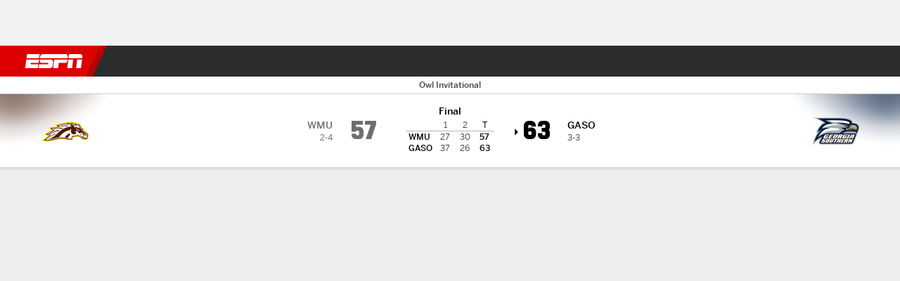

--- FILE ---
content_type: text/html; charset=utf-8
request_url: https://africa.espn.com/mens-college-basketball/game/_/gameId/401488220
body_size: 62151
content:

        <!doctype html>
        <html lang="en">
            <head>
                <meta charSet="utf-8" />

                <!-- ESPNFITT | 8e790dee7225 | 14265246 | e4131ccb | africa.espn.com | Thu, 22 Jan 2026 13:29:05 GMT -->
                <script>__dataLayer={"pageViewed":false,"helpersEnabled":false,"page":{"author":"","game_id":"401488220","league":"Not Applicable","page_infrastructure":"fitt","placement":"","play_location":"","premium":"","purchase_method":"","referer":"","search_query":"","section":"","story_id":"","story_title":"","start_type":""},"site":{"portal":"sports","application_name":"Espn Web - Fitt","country":"za","edition":"en-za","site":"espnza","language":"en_za","orientation":"desktop"},"pzn":{"affiliate_name":"not authenticated","login_status":"anonymous","betaccountlinked":"no","entitlements":"","has_favorites":"no","hidebetting":"false","has_fantasy":"no","has_notifications":"no","auto_start":"no","userab_1":"","league_manager":"no","paywallshown":"no","isptveauthenticated":"no","ssotveauthenticated":"no","tveauthenticated":"no"},"visitor":{"dssid":"","ad_blocker":"no","wholesale_user":"no","wholesale_mvpd_user":"no","wholesale_provider":"no provider"}}; try{ __dataLayer.visitor = __dataLayer.visitor || {}; __dataLayer.visitor.consent = Object.assign({ isAnonymous: !1 }, JSON.parse(localStorage.getItem('consentToken')).data);}catch(e){}</script>
                <script src="https://dcf.espn.com/TWDC-DTCI/prod/Bootstrap.js"></script>
                <script>
            (function(h,o,u,n,d) {
                h=h[d]=h[d]||{q:[],onReady:function(c){h.q.push(c)}}
                d=o.createElement(u);d.async=1;d.src=n
                n=o.getElementsByTagName(u)[0];n.parentNode.insertBefore(d,n)
            })(window,document,'script','https://www.datadoghq-browser-agent.com/us1/v5/datadog-rum.js','DD_RUM');
            
            window.DD_RUM.onReady(function() {
                window.DD_RUM.setGlobalContext({
                    twdcgrid: {
                        yp_team_id: "67c86818ce5ff1871b58289f",
                        yp_service_id: "67b8d8e244357475ee4bd4b4",
                        datadog_log_index: "observability"
                    }
                });
            });
        </script>
                <title data-react-helmet="true">Georgia Southern 63-57 Western Michigan (20 Nov, 2022) Final Score - ESPN</title>
                <meta data-react-helmet="true" name="description" content="Game summary of the Georgia Southern Eagles vs. Western Michigan Broncos NCAAM game, final score 63-57, from 20 November 2022 on ESPN."/><meta data-react-helmet="true" property="fb:app_id" content="116656161708917"/><meta data-react-helmet="true" property="og:site_name" content="ESPN"/><meta data-react-helmet="true" property="og:url" content="https://africa.espn.com/mens-college-basketball/game/_/gameId/401488220/w-michigan-ga-southern"/><meta data-react-helmet="true" property="og:title" content="Georgia Southern 63-57 Western Michigan (20 Nov, 2022) Final Score - ESPN"/><meta data-react-helmet="true" property="og:description" content="Game summary of the Georgia Southern Eagles vs. Western Michigan Broncos NCAAM game, final score 63-57, from 20 November 2022 on ESPN."/><meta data-react-helmet="true" property="og:image" content="http://s.espncdn.com/stitcher/sports/basketball/mens-college-basketball/events/401488220.png?templateId=espn.com.share.1"/><meta data-react-helmet="true" property="og:image:width" content="500"/><meta data-react-helmet="true" property="og:image:height" content="500"/><meta data-react-helmet="true" property="og:type" content="website"/><meta data-react-helmet="true" name="twitter:site" content="espn"/><meta data-react-helmet="true" name="twitter:url" content="https://africa.espn.com/mens-college-basketball/game/_/gameId/401488220/w-michigan-ga-southern"/><meta data-react-helmet="true" name="twitter:title" content="Georgia Southern 63-57 Western Michigan (20 Nov, 2022) Final Score - ESPN"/><meta data-react-helmet="true" name="twitter:description" content="Game summary of the Georgia Southern Eagles vs. Western Michigan Broncos NCAAM game, final score 63-57, from 20 November 2022 on ESPN."/><meta data-react-helmet="true" name="twitter:card" content="summary"/><meta data-react-helmet="true" name="twitter:image" content="http://s.espncdn.com/stitcher/sports/basketball/mens-college-basketball/events/401488220.png?templateId=espn.com.share.1"/><meta data-react-helmet="true" name="twitter:app:name:iphone" content="ESPN"/><meta data-react-helmet="true" name="twitter:app:id:iphone" content="317469184"/><meta data-react-helmet="true" name="twitter:app:name:googleplay" content="ESPN"/><meta data-react-helmet="true" name="twitter:app:id:googleplay" content="com.espn.score_center"/><meta data-react-helmet="true" name="title" content="Georgia Southern 63-57 Western Michigan (20 Nov, 2022) Final Score - ESPN"/><meta data-react-helmet="true" name="medium" content="website"/>
                <meta name="viewport" content="initial-scale=1.0, maximum-scale=1.0, user-scalable=no" />
                <meta http-equiv="x-ua-compatible" content="IE=edge" />
                <meta property="og:locale" content="en_US" />

                <link href="//cdn1.espn.net" rel="preconnect" />
                <link href='https://tredir.espn.com' rel='preconnect' crossorigin />
                <link href='https://cdn.registerdisney.go.com' rel='preconnect' crossorigin />
                <link href='https://fan.api.espn.com' rel='preconnect' crossorigin />
                <link href='https://cdn.espn.com' rel='preconnect' crossorigin />
                <link href='https://a.espncdn.com' rel='preconnect' crossorigin />
                <link href='https://site.web.api.espn.com' rel='preconnect' crossorigin />
                <link rel="mask-icon" sizes="any" href="https://a.espncdn.com/prod/assets/icons/E.svg" color="#990000" />
                <link rel="shortcut icon" href="https://a.espncdn.com/favicon.ico" />
                <link rel="apple-touch-icon" href="https://a.espncdn.com/wireless/mw5/r1/images/bookmark-icons-v2/espn-icon-57x57.png" />
                <link rel="apple-touch-icon-precomposed" href="https://a.espncdn.com/wireless/mw5/r1/images/bookmark-icons-v2/espn-icon-57x57.png" />
                <link rel="apple-touch-icon-precomposed" sizes="72x72" href="https://a.espncdn.com/wireless/mw5/r1/images/bookmark-icons-v2/espn-icon-72x72.png" />
                <link rel="apple-touch-icon-precomposed" sizes="114x114" href="https://a.espncdn.com/wireless/mw5/r1/images/bookmark-icons-v2/espn-icon-114x114.png" />
                <link rel="apple-touch-icon-precomposed" sizes="152x152" href="https://a.espncdn.com/wireless/mw5/r1/images/bookmark-icons-v2/espn-icon-152x152.png" />

                <link rel="manifest" href="/manifest.json">

                

                
                
                <link data-react-helmet="true" rel="stylesheet" href="//cdn1.espn.net/fitt/e4131ccb5d0d-release-01-20-2026.2.0.3951/client/espnfitt/css/fusion-d7719444.css"/><link data-react-helmet="true" rel="stylesheet" href="//cdn1.espn.net/fitt/e4131ccb5d0d-release-01-20-2026.2.0.3951/client/espnfitt/css/7245-c047e00a.css"/><link data-react-helmet="true" rel="stylesheet" href="//cdn1.espn.net/fitt/e4131ccb5d0d-release-01-20-2026.2.0.3951/client/espnfitt/css/espnfitt-99e7beb3.css"/><link data-react-helmet="true" rel="stylesheet" href="//cdn1.espn.net/fitt/e4131ccb5d0d-release-01-20-2026.2.0.3951/client/espnfitt/css/394-f8f14c08.css"/><link data-react-helmet="true" rel="stylesheet" href="//cdn1.espn.net/fitt/e4131ccb5d0d-release-01-20-2026.2.0.3951/client/espnfitt/css/9910-31d6cfe0.css"/><link data-react-helmet="true" rel="stylesheet" href="//cdn1.espn.net/fitt/e4131ccb5d0d-release-01-20-2026.2.0.3951/client/espnfitt/css/9030-8fc13ef4.css"/><link data-react-helmet="true" rel="stylesheet" href="//cdn1.espn.net/fitt/e4131ccb5d0d-release-01-20-2026.2.0.3951/client/espnfitt/css/3606-6cffbab4.css"/><link data-react-helmet="true" rel="stylesheet" href="//cdn1.espn.net/fitt/e4131ccb5d0d-release-01-20-2026.2.0.3951/client/espnfitt/css/5999-ae59db07.css"/><link data-react-helmet="true" rel="stylesheet" href="//cdn1.espn.net/fitt/e4131ccb5d0d-release-01-20-2026.2.0.3951/client/espnfitt/css/2960-62c3a3ef.css"/><link data-react-helmet="true" rel="stylesheet" href="//cdn1.espn.net/fitt/e4131ccb5d0d-release-01-20-2026.2.0.3951/client/espnfitt/css/6544-a72ac28a.css"/><link data-react-helmet="true" rel="stylesheet" href="//cdn1.espn.net/fitt/e4131ccb5d0d-release-01-20-2026.2.0.3951/client/espnfitt/css/3690-35a7b626.css"/><link data-react-helmet="true" rel="stylesheet" href="//cdn1.espn.net/fitt/e4131ccb5d0d-release-01-20-2026.2.0.3951/client/espnfitt/css/gamepackage.basketball_v4-720039fd.css"/><link data-react-helmet="true" rel="canonical" href="https://africa.espn.com/mens-college-basketball/game/_/gameId/401488220/w-michigan-ga-southern"/><link data-react-helmet="true" rel="preload" as="font" type="font/woff2" href="https://a.espncdn.com/fonts/_Publico/PublicoBannerExtraboldWeb.woff2" crossorigin="true"/><link data-react-helmet="true" rel="preload" as="font" type="font/woff2" href="https://a.espncdn.com/fonts/_BentonSans/BentonSansBlack.woff2" crossorigin="true"/><link data-react-helmet="true" rel="preload" as="font" type="font/woff2" href="https://a.espncdn.com/fonts/_BentonSansCond/BentonSansCondBold.woff2" crossorigin="true"/><link data-react-helmet="true" rel="preload" as="font" type="font/woff2" href="https://a.espncdn.com/fonts/_PlayoffProCond/PlayoffProCondBold.woff2" crossorigin="true"/><link data-react-helmet="true" rel="preload" as="font" type="font/woff2" href="https://a.espncdn.com/fonts/_PlayoffProCond/PlayoffProCondBlack.woff2" crossorigin="true"/><link data-react-helmet="true" rel="preload" as="font" type="font/woff2" href="https://a.espncdn.com/fonts/_BentonSans/BentonSansBold.woff2" crossorigin="true"/><link data-react-helmet="true" rel="preload" as="font" type="font/woff2" href="https://a.espncdn.com/fonts/_BentonSans/BentonSansMedium.woff2" crossorigin="true"/><link data-react-helmet="true" rel="preload" as="font" type="font/woff2" href="https://a.espncdn.com/fonts/_BentonSans/BentonSansRegular.woff2" crossorigin="true"/><link data-react-helmet="true" rel="preload" as="font" type="font/woff2" href="https://a.espncdn.com/fonts/_Ignite/ESPNIgniteDisplay-CondensedHeavy-Web.woff2" crossorigin="true"/><link data-react-helmet="true" rel="preload" as="font" type="font/woff2" href="https://a.espncdn.com/fonts/_Ignite/ESPNIgniteText-Regular-Web.woff2" crossorigin="true"/><link data-react-helmet="true" rel="preload" as="font" type="font/woff2" href="https://a.espncdn.com/fonts/_Ignite/ESPNIgniteTextCondensed-Regular-Web.woff2" crossorigin="true"/><link data-react-helmet="true" rel="preload" as="font" type="font/woff2" href="https://a.espncdn.com/fonts/_Ignite/ESPNIgniteTextCondensed-Bold-Web.woff2" crossorigin="true"/><link data-react-helmet="true" rel="alternate" href="android-app://com.espn.score_center/sportscenter/x-callback-url/showGame?url=/mens-college-basketball/game/_/gameId/401488220"/><link data-react-helmet="true" rel="alternate" hreflang="en-us" href="https://www.espn.com/mens-college-basketball/game/_/gameId/401488220/w-michigan-ga-southern"/><link data-react-helmet="true" rel="alternate" hreflang="pt-br" href="https://www.espn.com.br/basquete/universitario-masculino/jogo/_/jogoId/401488220/w-michigan-ga-southern"/><link data-react-helmet="true" rel="alternate" hreflang="en-in" href="https://www.espn.in/mens-college-basketball/game/_/gameId/401488220/w-michigan-ga-southern"/><link data-react-helmet="true" rel="alternate" hreflang="en-za" href="https://africa.espn.com/mens-college-basketball/game/_/gameId/401488220/w-michigan-ga-southern"/><link data-react-helmet="true" rel="alternate" hreflang="en-au" href="https://www.espn.com.au/mens-college-basketball/game/_/gameId/401488220/w-michigan-ga-southern"/><link data-react-helmet="true" rel="alternate" hreflang="es-ve" href="https://www.espn.com.ve/basquetbol/colegial-hombres/juego/_/juegoId/401488220/w-michigan-ga-southern"/><link data-react-helmet="true" rel="alternate" hreflang="es-cl" href="https://www.espn.cl/basquetbol/colegial-hombres/juego/_/juegoId/401488220/w-michigan-ga-southern"/><link data-react-helmet="true" rel="alternate" hreflang="es-mx" href="https://www.espn.com.mx/basquetbol/colegial-hombres/juego/_/juegoId/401488220/w-michigan-ga-southern"/><link data-react-helmet="true" rel="alternate" hreflang="es-co" href="https://www.espn.com.co/basquetbol/colegial-hombres/juego/_/juegoId/401488220/w-michigan-ga-southern"/><link data-react-helmet="true" rel="alternate" hreflang="es-pe" href="https://www.espn.com.pe/basquetbol/colegial-hombres/juego/_/juegoId/401488220/w-michigan-ga-southern"/><link data-react-helmet="true" rel="alternate" hreflang="es-ar" href="https://www.espn.com.ar/basquetbol/colegial-hombres/juego/_/juegoId/401488220/w-michigan-ga-southern"/><link data-react-helmet="true" rel="alternate" hreflang="es-us" href="https://espndeportes.espn.com/basquetbol/colegial-hombres/juego/_/juegoId/401488220/w-michigan-ga-southern"/><link data-react-helmet="true" rel="alternate" hreflang="en-ph" href="https://www.espn.ph/mens-college-basketball/game/_/gameId/401488220/w-michigan-ga-southern"/><link data-react-helmet="true" rel="alternate" hreflang="en-gb" href="https://www.espn.co.uk/mens-college-basketball/game/_/gameId/401488220/w-michigan-ga-southern"/><link data-react-helmet="true" rel="alternate" hreflang="en-sg" href="https://www.espn.com.sg/mens-college-basketball/game/_/gameId/401488220/w-michigan-ga-southern"/><link data-react-helmet="true" rel="alternate" hreflang="es-gt" href="https://www.espn.com.gt/basquetbol/colegial-hombres/juego/_/juegoId/401488220/w-michigan-ga-southern"/><link data-react-helmet="true" rel="alternate" hreflang="es-uy" href="https://www.espn.com.uy/basquetbol/colegial-hombres/juego/_/juegoId/401488220/w-michigan-ga-southern"/><link data-react-helmet="true" rel="alternate" hreflang="es-do" href="https://www.espn.com.do/basquetbol/colegial-hombres/juego/_/juegoId/401488220/w-michigan-ga-southern"/><link data-react-helmet="true" rel="alternate" hreflang="es-ec" href="https://www.espn.com.ec/basquetbol/colegial-hombres/juego/_/juegoId/401488220/w-michigan-ga-southern"/><link data-react-helmet="true" rel="alternate" hreflang="es-pa" href="https://www.espn.com.pa/basquetbol/colegial-hombres/juego/_/juegoId/401488220/w-michigan-ga-southern"/><link data-react-helmet="true" rel="alternate" hreflang="es-cr" href="https://www.espn.co.cr/basquetbol/colegial-hombres/juego/_/juegoId/401488220/w-michigan-ga-southern"/><link data-react-helmet="true" rel="alternate" hreflang="nl-nl" href="https://www.espn.nl/college-basketball-mannen/wedstrijd/_/wedstrijdId/401488220/w-michigan-ga-southern"/>
                <script src="//cdn1.espn.net/fitt/e4131ccb5d0d-release-01-20-2026.2.0.3951/client/espnfitt/runtime-061aa144.js" defer></script><script src="//cdn1.espn.net/fitt/e4131ccb5d0d-release-01-20-2026.2.0.3951/client/espnfitt/dmp-sdk-e891f094.js" defer></script><script src="//cdn1.espn.net/fitt/e4131ccb5d0d-release-01-20-2026.2.0.3951/client/espnfitt/7245-b97c7ede.js" defer></script><script src="//cdn1.espn.net/fitt/e4131ccb5d0d-release-01-20-2026.2.0.3951/client/espnfitt/1609-dac15037.js" defer></script><script src="//cdn1.espn.net/fitt/e4131ccb5d0d-release-01-20-2026.2.0.3951/client/espnfitt/9264-abee4af7.js" defer></script><script src="//cdn1.espn.net/fitt/e4131ccb5d0d-release-01-20-2026.2.0.3951/client/espnfitt/394-78560395.js" defer></script><script src="//cdn1.espn.net/fitt/e4131ccb5d0d-release-01-20-2026.2.0.3951/client/espnfitt/1765-53c8f25a.js" defer></script><script src="//cdn1.espn.net/fitt/e4131ccb5d0d-release-01-20-2026.2.0.3951/client/espnfitt/3403-5f1fedbe.js" defer></script><script src="//cdn1.espn.net/fitt/e4131ccb5d0d-release-01-20-2026.2.0.3951/client/espnfitt/6500-6c720148.js" defer></script><script src="//cdn1.espn.net/fitt/e4131ccb5d0d-release-01-20-2026.2.0.3951/client/espnfitt/7278-6b7601e4.js" defer></script><script src="//cdn1.espn.net/fitt/e4131ccb5d0d-release-01-20-2026.2.0.3951/client/espnfitt/3725-6f63c071.js" defer></script><script src="//cdn1.espn.net/fitt/e4131ccb5d0d-release-01-20-2026.2.0.3951/client/espnfitt/9532-3c93e8cd.js" defer></script><script src="//cdn1.espn.net/fitt/e4131ccb5d0d-release-01-20-2026.2.0.3951/client/espnfitt/7642-e4cb4d2e.js" defer></script><script src="//cdn1.espn.net/fitt/e4131ccb5d0d-release-01-20-2026.2.0.3951/client/espnfitt/1648-d5f450ce.js" defer></script><script src="//cdn1.espn.net/fitt/e4131ccb5d0d-release-01-20-2026.2.0.3951/client/espnfitt/7814-f377177a.js" defer></script><script src="//cdn1.espn.net/fitt/e4131ccb5d0d-release-01-20-2026.2.0.3951/client/espnfitt/1863-40aa245d.js" defer></script><script src="//cdn1.espn.net/fitt/e4131ccb5d0d-release-01-20-2026.2.0.3951/client/espnfitt/4715-f68adb33.js" defer></script><script src="//cdn1.espn.net/fitt/e4131ccb5d0d-release-01-20-2026.2.0.3951/client/espnfitt/8854-26638e0e.js" defer></script><script src="//cdn1.espn.net/fitt/e4131ccb5d0d-release-01-20-2026.2.0.3951/client/espnfitt/3948-c92562a2.js" defer></script><script src="//cdn1.espn.net/fitt/e4131ccb5d0d-release-01-20-2026.2.0.3951/client/espnfitt/562-025ae8de.js" defer></script><script src="//cdn1.espn.net/fitt/e4131ccb5d0d-release-01-20-2026.2.0.3951/client/espnfitt/3606-59a9a868.js" defer></script><script src="//cdn1.espn.net/fitt/e4131ccb5d0d-release-01-20-2026.2.0.3951/client/espnfitt/4898-02e5efa6.js" defer></script><script src="//cdn1.espn.net/fitt/e4131ccb5d0d-release-01-20-2026.2.0.3951/client/espnfitt/9265-a9bfcbcf.js" defer></script><script src="//cdn1.espn.net/fitt/e4131ccb5d0d-release-01-20-2026.2.0.3951/client/espnfitt/7528-c9c758bc.js" defer></script><script src="//cdn1.espn.net/fitt/e4131ccb5d0d-release-01-20-2026.2.0.3951/client/espnfitt/9192-12059128.js" defer></script><script src="//cdn1.espn.net/fitt/e4131ccb5d0d-release-01-20-2026.2.0.3951/client/espnfitt/9561-44fab922.js" defer></script><script src="//cdn1.espn.net/fitt/e4131ccb5d0d-release-01-20-2026.2.0.3951/client/espnfitt/7087-4f302527.js" defer></script><script src="//cdn1.espn.net/fitt/e4131ccb5d0d-release-01-20-2026.2.0.3951/client/espnfitt/4162-3e00428a.js" defer></script><script src="//cdn1.espn.net/fitt/e4131ccb5d0d-release-01-20-2026.2.0.3951/client/espnfitt/5999-dfabe7fe.js" defer></script><script src="//cdn1.espn.net/fitt/e4131ccb5d0d-release-01-20-2026.2.0.3951/client/espnfitt/1290-0263e4b6.js" defer></script><script src="//cdn1.espn.net/fitt/e4131ccb5d0d-release-01-20-2026.2.0.3951/client/espnfitt/2960-14c760c6.js" defer></script><script src="//cdn1.espn.net/fitt/e4131ccb5d0d-release-01-20-2026.2.0.3951/client/espnfitt/6544-0a68a318.js" defer></script><script src="//cdn1.espn.net/fitt/e4131ccb5d0d-release-01-20-2026.2.0.3951/client/espnfitt/3690-b5ad2c85.js" defer></script>
                <link rel="prefetch" href="//cdn1.espn.net/fitt/e4131ccb5d0d-release-01-20-2026.2.0.3951/client/espnfitt/_manifest.js" as="script" /><link rel="prefetch" href="//cdn1.espn.net/fitt/e4131ccb5d0d-release-01-20-2026.2.0.3951/client/espnfitt/espnza-en-b453760b.js" as="script" />
<link rel="prefetch" href="//cdn1.espn.net/fitt/e4131ccb5d0d-release-01-20-2026.2.0.3951/client/espnfitt/espnfitt-9cfcb427.js" as="script" />
<link rel="prefetch" href="//cdn1.espn.net/fitt/e4131ccb5d0d-release-01-20-2026.2.0.3951/client/espnfitt/gamepackage.basketball_v4-bae38438.js" as="script" />
                <style type="text/css" id="fittLoadingStyle">
   .page-container,
   .Nav__Primary__Menu,
   .Nav__Secondary__Menu,
    .NavSecondary--GamePackage,
   .SoccerPerformers--gamepackage,
   .ScoreCell__Notes--footer,
   .Gamestrip,
   .Ad:before {
       opacity:                    0;
   }
</style>
                <noscript>
            <style type="text/css">
                div.HeaderScoreboardContainer, div.Ad, div.sponsored-content { display: none !important; }
                .page-container,
                .Nav__Primary .Nav__Primary__Menu .Nav__Primary__Menu__Item a,
                .Nav__Primary .Nav__Primary__Menu .Nav__Primary__Menu__Item .Nav__Primary__Menu__Link,
                .Nav__Secondary .Nav__Secondary__Menu .Nav__Secondary__Menu__Title .Nav__Secondary__Menu__Link,
                .Nav__Secondary .Nav__Secondary__Menu .Nav__Secondary__Menu__Item .Nav__Secondary__Menu__Link {
                    opacity: 1;
                }
            </style>
        </noscript>
                
            </head>
            <body class="africa">
                <img width="99999" height="99999" alt="" style="pointer-events: none; position: absolute; top: 0; left: 0; width: 99%; height: 99%; max-width: 99%; max-height: 99%;" src="[data-uri]">
                
                <div id="espnfitt"><div id="DataWrapper"><div id="fitt-analytics"><div id="themeProvider" class="theme-light "><div class="bp-mobileMDPlus bp-mobileLGPlus bp-tabletPlus bp-desktopPlus bp-desktopLGPlus" data-fitt-page-type="gamepackage"><div id="lightboxContainer"></div><div class="HeaderScoreboardWrapper"><div class="HeaderScoreboardContainer HeaderScoreboardContainer--loading"><section class="HeaderScoreboard HeaderScoreboard--empty" aria-label="HeaderScoreboard"><button class="HiddenSkip" data-skip="content">Skip to main content</button><button class="HiddenSkip" data-skip="nav">Skip to navigation</button><div class="HeaderScoreboard__Wrapper"><div class="HeaderScoreboard__Carousel"><div class="HeaderScoreboard__Carousel__Nav HeaderScoreboard__Carousel__Nav--prev is-disabled"><svg aria-hidden="true" class="icon__svg" viewBox="0 0 24 24"><use xlink:href="#icon__caret__left"></use></svg></div><div class="HeaderScoreboard__Carousel__Wrapper"><div style="transform:translateX(0px);transition:0.7s ease"><div class="HeaderScoreboard__Events"><div class="HeaderScoreboard__SportSection"><div class="ScoreCell ScoreCell--md ScoreCell--noLinks" role="group"><a class="ScoreCell__LinkOverlay"></a><div class="ScoreCell__Link"><div class="ScoreCell__Link__Event__Detail"><div class="ScoreCell__CompetitorDetails"><ul class="ScoreCell__Competitors"></ul></div></div></div></div></div></div></div></div><div class="HeaderScoreboard__Carousel__Nav HeaderScoreboard__Carousel__Nav--next is-disabled"><svg aria-hidden="true" class="icon__svg" viewBox="0 0 24 24"><use xlink:href="#icon__caret__right"></use></svg></div></div></div></section></div></div><header class="db Site__Header__Wrapper sticky"><div class="Site__Header db left-0 top-0 w-100 bg-clr-gray-02"><nav class="Nav__Primary center flex justify-between items-center" aria-label="Global Navigation"><div class="Nav__Primary__Section Nav__Primary__Section--left"><div class="Nav__Primary__Branding__Logo"><div class="Nav__Primary__Branding__Wrapper"><a class="AnchorLink Nav__Primary__Branding Nav__Primary__Branding--espn" tabindex="0" data-track-nav_layer="global nav" data-track-nav_item="espn-logo" aria-label="ESPN Home Page" href="/">ESPN</a></div></div><ul class="Nav__Primary__Menu flex Nav__Primary__Menu--left w-100"><div><li class="Nav__Primary__Menu__Item flex items-center relative Nav__Primary__Menu__Item--espnza-en n7 Nav__AccessibleMenuItem_Wrapper" data-testid="NavAccessibleMenuItem"><a class="AnchorLink Button--unstyled Nav__Primary__Menu__Link clr-white flex items-center" tabindex="0" aria-label="ESPN Football Home Page" href="/football/" id="nav-link-undefined" aria-selected="false" data-track-nav_item="football" data-track-nav_layer="global nav"><div class="Nav__Primary__Menu__Item--button-container"><span class="Nav__Text Nav__Primary__Menu__Item--text" data-resource-id="gamepackage.football_tab">Football</span></div></a><button aria-label="Football" aria-expanded="false" class="Button--unstyled Nav__Primary__Menu__Toggle" tabindex="0" aria-haspopup="true"><svg role="img" aria-hidden="true" class="Nav__SubmenuIndicatorIcon icon__svg fill-clr-white icon_svg--dark icon__svg" viewBox="0 0 24 24"><title id="undefined-submenu">Football</title><use xlink:href="#icon__caret__down"></use></svg></button></li></div><div><li class="Nav__Primary__Menu__Item flex items-center relative Nav__Primary__Menu__Item--espnza-en n7 Nav__AccessibleMenuItem_Wrapper" data-testid="NavAccessibleMenuItem"><a class="AnchorLink Button--unstyled Nav__Primary__Menu__Link clr-white flex items-center" tabindex="0" aria-label="ESPN NBA Home Page" href="/nba/" id="nav-link-undefined" aria-selected="false" data-track-nav_item="nba" data-track-nav_layer="global nav"><div class="Nav__Primary__Menu__Item--button-container"><span class="Nav__Text Nav__Primary__Menu__Item--text" data-resource-id="gamepackage.nba_tab">NBA</span></div></a><button aria-label="NBA" aria-expanded="false" class="Button--unstyled Nav__Primary__Menu__Toggle" tabindex="0" aria-haspopup="true"><svg role="img" aria-hidden="true" class="Nav__SubmenuIndicatorIcon icon__svg fill-clr-white icon_svg--dark icon__svg" viewBox="0 0 24 24"><title id="undefined-submenu">NBA</title><use xlink:href="#icon__caret__down"></use></svg></button></li></div><div><li class="Nav__Primary__Menu__Item flex items-center relative Nav__Primary__Menu__Item--espnza-en n7 Nav__AccessibleMenuItem_Wrapper" data-testid="NavAccessibleMenuItem"><a class="AnchorLink Button--unstyled Nav__Primary__Menu__Link clr-white flex items-center" tabindex="0" aria-label="ESPN NFL Home Page" href="/nfl/" id="nav-link-undefined" aria-selected="false" data-track-nav_item="nfl" data-track-nav_layer="global nav"><div class="Nav__Primary__Menu__Item--button-container"><span class="Nav__Text Nav__Primary__Menu__Item--text" data-resource-id="gamepackage.nfl_tab">NFL</span></div></a><button aria-label="NFL" aria-expanded="false" class="Button--unstyled Nav__Primary__Menu__Toggle" tabindex="0" aria-haspopup="true"><svg role="img" aria-hidden="true" class="Nav__SubmenuIndicatorIcon icon__svg fill-clr-white icon_svg--dark icon__svg" viewBox="0 0 24 24"><title id="undefined-submenu">NFL</title><use xlink:href="#icon__caret__down"></use></svg></button></li></div><div><li class="Nav__Primary__Menu__Item flex items-center relative Nav__Primary__Menu__Item--espnza-en n7 Nav__AccessibleMenuItem_Wrapper" data-testid="NavAccessibleMenuItem"><a class="AnchorLink Button--unstyled Nav__Primary__Menu__Link clr-white flex items-center" tabindex="0" aria-label="ESPN MLB Home Page" href="/mlb/" id="nav-link-undefined" aria-selected="false" data-track-nav_item="mlb" data-track-nav_layer="global nav"><div class="Nav__Primary__Menu__Item--button-container"><span class="Nav__Text Nav__Primary__Menu__Item--text" data-resource-id="gamepackage.mlb_tab">MLB</span></div></a><button aria-label="MLB" aria-expanded="false" class="Button--unstyled Nav__Primary__Menu__Toggle" tabindex="0" aria-haspopup="true"><svg role="img" aria-hidden="true" class="Nav__SubmenuIndicatorIcon icon__svg fill-clr-white icon_svg--dark icon__svg" viewBox="0 0 24 24"><title id="undefined-submenu">MLB</title><use xlink:href="#icon__caret__down"></use></svg></button></li></div><div><li class="Nav__Primary__Menu__Item flex items-center relative Nav__Primary__Menu__Item--espnza-en n7 Nav__AccessibleMenuItem_Wrapper" data-testid="NavAccessibleMenuItem"><a class="AnchorLink Button--unstyled Nav__Primary__Menu__Link clr-white flex items-center" tabindex="0" aria-label="ESPN Cricket Home Page" href="/cricket/" id="nav-link-undefined" aria-selected="false" data-track-nav_item="cricket" data-track-nav_layer="global nav"><div class="Nav__Primary__Menu__Item--button-container"><span class="Nav__Text Nav__Primary__Menu__Item--text" data-resource-id="gamepackage.cricket_tab">Cricket</span></div></a><button aria-label="Cricket" aria-expanded="false" class="Button--unstyled Nav__Primary__Menu__Toggle" tabindex="0" aria-haspopup="true"><svg role="img" aria-hidden="true" class="Nav__SubmenuIndicatorIcon icon__svg fill-clr-white icon_svg--dark icon__svg" viewBox="0 0 24 24"><title id="undefined-submenu">Cricket</title><use xlink:href="#icon__caret__down"></use></svg></button></li></div><div><li class="Nav__Primary__Menu__Item flex items-center relative Nav__Primary__Menu__Item--espnza-en n7 Nav__AccessibleMenuItem_Wrapper" data-testid="NavAccessibleMenuItem"><a class="AnchorLink Button--unstyled Nav__Primary__Menu__Link clr-white flex items-center" tabindex="0" aria-label="ESPN Boxing Home Page" href="/boxing/" id="nav-link-undefined" aria-selected="false" data-track-nav_item="boxing" data-track-nav_layer="global nav"><div class="Nav__Primary__Menu__Item--button-container"><span class="Nav__Text Nav__Primary__Menu__Item--text" data-resource-id="gamepackage.boxing_tab">Boxing</span></div></a><button aria-label="Boxing" aria-expanded="false" class="Button--unstyled Nav__Primary__Menu__Toggle" tabindex="0" aria-haspopup="true"><svg role="img" aria-hidden="true" class="Nav__SubmenuIndicatorIcon icon__svg fill-clr-white icon_svg--dark icon__svg" viewBox="0 0 24 24"><title id="undefined-submenu">Boxing</title><use xlink:href="#icon__caret__down"></use></svg></button></li></div><div><li class="Nav__Primary__Menu__Item flex items-center relative Nav__Primary__Menu__Item--espnza-en n7 Nav__AccessibleMenuItem_Wrapper" data-testid="NavAccessibleMenuItem"><a class="AnchorLink Button--unstyled Nav__Primary__Menu__Link clr-white flex items-center" tabindex="0" aria-label="ESPN Rugby Home Page" href="/rugby/" id="nav-link-undefined" aria-selected="false" data-track-nav_item="rugby" data-track-nav_layer="global nav"><div class="Nav__Primary__Menu__Item--button-container"><span class="Nav__Text Nav__Primary__Menu__Item--text" data-resource-id="gamepackage.rugby_tab">Rugby</span></div></a><button aria-label="Rugby" aria-expanded="false" class="Button--unstyled Nav__Primary__Menu__Toggle" tabindex="0" aria-haspopup="true"><svg role="img" aria-hidden="true" class="Nav__SubmenuIndicatorIcon icon__svg fill-clr-white icon_svg--dark icon__svg" viewBox="0 0 24 24"><title id="undefined-submenu">Rugby</title><use xlink:href="#icon__caret__down"></use></svg></button></li></div><div><li class="Nav__Primary__Menu__Item flex items-center relative Nav__Primary__Menu__Item--active Nav__Primary__Menu__Item--espnza-en n7 Nav__AccessibleMenuItem_Wrapper" data-testid="NavAccessibleMenuItem"><a class="AnchorLink Button--unstyled Nav__Primary__Menu__Link clr-white flex items-center" tabindex="0" aria-label="ESPN NCAAM Home Page" href="/mens-college-basketball/" id="nav-link-undefined" aria-selected="true" data-track-nav_item="ncaam" data-track-nav_layer="global nav"><div class="Nav__Primary__Menu__Item--button-container"><span class="Nav__Text Nav__Primary__Menu__Item--text" data-resource-id="gamepackage.ncaam_tab">NCAAM</span></div></a><button aria-label="NCAAM" aria-expanded="false" class="Button--unstyled Nav__Primary__Menu__Toggle" tabindex="0" aria-haspopup="true"><svg role="img" aria-hidden="true" class="Nav__SubmenuIndicatorIcon icon__svg fill-clr-white icon_svg--dark icon__svg" viewBox="0 0 24 24"><title id="undefined-submenu">NCAAM</title><use xlink:href="#icon__caret__down"></use></svg></button></li></div><div><li class="Nav__Primary__Menu__Item flex items-center relative Nav__Primary__Menu__Item--espnza-en n7 Nav__AccessibleMenuItem_Wrapper" data-testid="NavAccessibleMenuItem"><a class="AnchorLink Button--unstyled Nav__Primary__Menu__Link clr-white flex items-center" tabindex="0" aria-label="ESPN More Sports Home Page" href="#" id="nav-link-undefined" aria-selected="false" data-track-nav_item="more sports" data-track-nav_layer="global nav"><span class="Nav__Text Nav__Primary__Menu__Item--text" data-resource-id="gamepackage.moresports_tab">More Sports</span></a><button aria-label="More Sports" aria-expanded="false" class="Button--unstyled Nav__Primary__Menu__Toggle" tabindex="0" aria-haspopup="true"><svg role="img" aria-hidden="true" class="Nav__SubmenuIndicatorIcon icon__svg fill-clr-white icon_svg--dark icon__svg" viewBox="0 0 24 24"><title id="undefined-submenu">More Sports</title><use xlink:href="#icon__caret__down"></use></svg></button></li></div></ul></div><div class="Nav__Primary__Section Nav__Primary__Section--right"><ul class="Nav__Primary__Menu flex Nav__Primary__Menu--right flex-none"><div><li class="Nav__Primary__Menu__Item flex items-center relative Nav__Primary__Menu__Item--espnza-en n7 Nav__AccessibleMenuItem_Wrapper" data-testid="NavAccessibleMenuItem"><a class="AnchorLink Button--unstyled Nav__Primary__Menu__Link clr-white flex items-center" tabindex="0" href="/fantasy/" id="nav-link-undefined" aria-selected="false" data-track-nav_item="fantasy" data-track-nav_layer="global nav"><div class="Nav__Primary__Menu__Item--button-container"><span class="Nav__Text Nav__Primary__Menu__Item--text" data-resource-id="gamepackage.fantasy_tab">Fantasy</span></div></a><button aria-label="Fantasy" aria-expanded="false" class="Button--unstyled Nav__Primary__Menu__Toggle" tabindex="0" aria-haspopup="true"><svg role="img" aria-hidden="true" class="Nav__SubmenuIndicatorIcon icon__svg fill-clr-white icon_svg--dark icon__svg" viewBox="0 0 24 24"><title id="undefined-submenu">Fantasy</title><use xlink:href="#icon__caret__down"></use></svg></button></li></div></ul><ul class="Nav__Primary__Menu flex Nav__Primary__Menu--right flex-none"><li class="Nav__Primary__Menu__Item Nav__Search flex-none relative"><div class="Nav__Search__Toggle"><svg aria-expanded="false" tabindex="0" role="button" aria-hidden="false" aria-labelledby="navSearchLabel" class="icon__svg" viewBox="0 0 24 24"><title id="navSearchLabel">Search</title><use xlink:href="#icon__search__v2"></use></svg></div></li></ul></div></nav></div></header><div id="fittBGContainer"><div id="fittBGContainerInner"><div id="fittBGContainerInside"><div id="fittBGAd" data-box-type="fitt-adbox-wallpaper"><div class="Ad ad-slot" data-slot-type="wallpaper" data-collapse-before-load="true" data-exclude-bp="s,m" data-slot-kvps="pos=wallpaper"></div></div></div></div></div><main id="fittPageContainer" tabindex="-1"><div data-box-type="fitt-adbox-exclusions"><div class="Ad ad-slot" data-slot-type="exclusions" data-category-exclusion="true" data-slot-kvps="pos=exclusions"></div></div><div class="pageContent"><div class="theme-nextGenGamecast "><h1 class="accessibilityHeader">Georgia Southern Eagles vs Western Michigan Broncos</h1><div class=""><div class="next-gen-gamecast"><div class="Gamestrip__StickyContainer" style="top:43px;--gamepackage-layout-sticky-offset:-43px"><div class="Gamestrip__Container"><div class="byXAV cgZ DOypf mLASH A-DBxD VZTD rEPuv GpQCA lZur Owjk GGiPr "><div class="mLASH dCMNJ owFEd hsDdd FWLyZ jIRH hVODq FuEs jrqIJ GpQCA cCepz ATtMR "><div class="uUds upILZ ubPuV ofVjp RBrva "><span class="mLASH XSdof jIRH GpQCA FuEs dkQfO ">Owl Invitational</span></div></div><div class="mLASH VZTD HNQqj iMuE GpQCA lZur bmjsw "><div class="vTLlS iLTd NqeUA iWsMV ImuOy kxnwx QCtjQ " style="background:radial-gradient(108.23% 109.23% at -3.25% -25%, #532e1f 0%, #532e1f00 65%)"></div><div class="vTLlS iLTd NqeUA iWsMV ImuOy TmuEK cyQwk " style="background:radial-gradient(108.23% 109.23% at -3.25% -25%, #532e1f 0%, #532e1f00 65%)"></div><div class="vTLlS iLTd NqeUA iWsMV ImuOy QCtjQ " style="background:radial-gradient(170.53% 143.92% at -3.25% -25%, #532e1f 0%, #532e1f00 65%)"></div><div class="vTLlS iLTd NqeUA iWsMV ImuOy QCtjQ " style="background:radial-gradient(166.49% 107.44% at -3.25% -25%, #532e1f 0%, #532e1f00 65%)"></div><div class="mLASH VZTD ZLXw HNQqj "><div class="mLASH VZTD ZLXw jIRH aimoN YOODG gRJIk rEPuv ONrI "><a class="zZygg UbGlr iFzkS qdXbA VZTD DbOXS tqUtK GpWVU iJYzE mLASH lZur AcRwS VLMxt SwLKq XZfpO pQPqS TNKU kure yFeBz DQONA qslhI upILZ Oanlq ofVjp PHOpB " data-testid="prism-linkbase" href="/mens-college-basketball/team/_/id/2711/western-michigan-broncos" data-clubhouse-uid="s:40~l:41~t:2711"><picture data-testid="prism-picture"><source media="(max-width: 767px)" srcSet="https://a.espncdn.com/combiner/i?img=/i/teamlogos/ncaa/500/2711.png&amp;cquality=80&amp;h=48&amp;scale=crop&amp;w=48, https://a.espncdn.com/combiner/i?img=/i/teamlogos/ncaa/500/2711.png&amp;cquality=40&amp;h=96&amp;scale=crop&amp;w=96 2x"/><source media="(min-width: 768px)" srcSet="https://a.espncdn.com/combiner/i?img=/i/teamlogos/ncaa/500/2711.png&amp;cquality=80&amp;h=72&amp;scale=crop&amp;w=72, https://a.espncdn.com/combiner/i?img=/i/teamlogos/ncaa/500/2711.png&amp;cquality=40&amp;h=144&amp;scale=crop&amp;w=144 2x"/><img alt="WMU" class="hsDdd NDJZt sJeUN IJwXl NOpHA fiKAF AgkwG hSQzT " data-testid="prism-image" draggable="false" src="https://a.espncdn.com/i/teamlogos/ncaa/500/2711.png"/></picture></a><div class="VZTD rEPuv bmjsw mLASH yEeos dmBRX tYWtQ RGidK cFHx eVcim LXncF Fpddd Yqhti DPsRc lThsv mWWRw "><div class="bmjsw "><div class="dCMNJ VZTD KfYbg YYqDS "><div class="Xrilf VZTD kZVXl bmjsw "><a class="LiUVm UbGlr iFzkS qdXbA VZTD DbOXS tqUtK GpWVU iJYzE XSdof GSjVX QXDKT ClYSy NTRyE " data-testid="prism-linkbase" href="/mens-college-basketball/team/_/id/2711/western-michigan-broncos" data-clubhouse-uid="s:40~l:41~t:2711"><span class="NzyJW NMnSM ">Western Michigan Broncos</span><span class="NzyJW SQItX euiGf ">W Michigan</span><span class="HUcap mpjVY ">WMU</span></a></div></div><div class="LiUVm QCELl NzyJW FWLyZ duTyi csTyU rBhDC GpQCA tuAKv xTell bmjsw NYdiI fuwnA "><span>2-4</span></div></div></div></div><div class="mLASH VZTD rEPuv jIRH NOpHA GstzX gGEWz RDvqk laOLz "><div class="mLASH LiUVm VZTD QNpQK NYmlE FuEs lZur WULrS kLVjC ">57</div><div class="mLASH VZTD rEPuv jIRH OpCtC FuEs NedkS bmjsw wAvFP qHTbx iytFO mLOVB EFsSf "><div class="LiUVm QCELl bCEHz FWLyZ duTyi lqtkC rBhDC GpQCA tuAKv xTell bmjsw NYdiI rteQB "><span>2-4</span></div><div class="mLASH dCMNJ iconp rEPuv YYeeH jIRH "></div></div></div></div><div class="zdu mLASH VZTD rEPuv wTBri xzkVM SQFkJ WtEci GCxLR seFhp Uqvkp SOrIc ggcYU RJHSu zpite vjJRe wDeMJ pAuCY NToau "><div class="mLASH VZTD rEPuv YYqDS jIRH FCdDB bmjsw hcwTo dQMY VBGkB "><div class="YpgzK rbHXK bmjsw "><div class="mLASH VZTD rEPuv jIRH UJbrO YphCQ "><span class="hsDdd FuEs zRALO ">Final</span><span class="hsDdd FuEs zRALO "></span></div></div><div class="QCELl NzyJW bmjsw DvUyS anly nTFI wyTrX lyWxS HkWF ICQCm kGyAC "><table class="XTxDn RoGEQ DnkMx rpnnx gAvQB IliC AmYEx bmjsw ETJbe lqtkC HkWF HfYhe kGyAC UoVV WtEci dSKvB seFhp " data-testid="prism-Table"><thead class="uLFOM GNOHA pNbSb dQnGv " data-testid="prism-TableHead"><tr class="GhpFi zexSb " data-testid="prism-TableRow"><th class="zncYg hHKqa tAlvP A-DBxD owFEd FWLyZ FuEs UoVV WtEci dSKvB seFhp GSjVX Ysfbm kkZWy lqtkC HkWF HfYhe kGyAC " data-testid="prism-TableCell" scope="col"></th><th class="zncYg hHKqa tAlvP A-DBxD owFEd FWLyZ FuEs UoVV WtEci dSKvB seFhp GSjVX Ysfbm kkZWy lqtkC HkWF HfYhe kGyAC " data-testid="prism-TableCell" scope="col">1</th><th class="zncYg hHKqa tAlvP A-DBxD owFEd FWLyZ FuEs UoVV WtEci dSKvB seFhp GSjVX Ysfbm kkZWy lqtkC HkWF HfYhe kGyAC " data-testid="prism-TableCell" scope="col">2</th><th class="zncYg hHKqa tAlvP A-DBxD owFEd FWLyZ FuEs UoVV WtEci dSKvB seFhp GSjVX Ysfbm kkZWy lqtkC HkWF HfYhe kGyAC " data-testid="prism-TableCell" scope="col">T</th></tr></thead><tbody class="krKyU imMcX " data-testid="prism-TableBody"><tr class="GhpFi zexSb " data-testid="prism-TableRow"><td class="NceEa hHKqa tAlvP A-DBxD owFEd FWLyZ FuEs UoVV WtEci dSKvB seFhp yrnuF kkZWy WdPXy glTXy lqtkC CFZbp HfYhe nxCMW " data-testid="prism-TableCell"><div class="mLASH hYQXx VZTD HNQqj TNFpX lqtkC HkWF HfYhe kGyAC UoVV Oanlq dSKvB PHOpB "><div class="MttTH NzyJW oFEsM XSdof GSjVX hjCvk "><a class="zZygg UbGlr iFzkS qdXbA WCDhQ DbOXS tqUtK GpWVU iJYzE " data-testid="prism-linkbase" href="/mens-college-basketball/team/_/id/2711/western-michigan-broncos" data-clubhouse-uid="s:40~l:41~t:2711">W Michigan</a></div><div class="ZkLST JoYgb XSdof GSjVX ">WMU</div></div></td><td class="NceEa hHKqa tAlvP A-DBxD owFEd FWLyZ FuEs UoVV WtEci dSKvB seFhp yrnuF kkZWy WdPXy glTXy lqtkC CFZbp HfYhe nxCMW " data-testid="prism-TableCell">27</td><td class="NceEa hHKqa tAlvP A-DBxD owFEd FWLyZ FuEs UoVV WtEci dSKvB seFhp yrnuF kkZWy WdPXy glTXy lqtkC CFZbp HfYhe nxCMW " data-testid="prism-TableCell">30</td><td class="NceEa hHKqa tAlvP A-DBxD owFEd FWLyZ FuEs UoVV WtEci dSKvB seFhp yrnuF kkZWy WdPXy glTXy lqtkC CFZbp HfYhe nxCMW " data-testid="prism-TableCell">57</td></tr><tr class="GhpFi zexSb " data-testid="prism-TableRow"><td class="NceEa hHKqa tAlvP A-DBxD owFEd FWLyZ FuEs UoVV WtEci dSKvB seFhp yrnuF kkZWy WdPXy glTXy lqtkC CFZbp HfYhe nxCMW " data-testid="prism-TableCell"><div class="mLASH hYQXx VZTD HNQqj TNFpX lqtkC HkWF HfYhe kGyAC UoVV Oanlq dSKvB PHOpB "><div class="MttTH NzyJW oFEsM XSdof GSjVX hjCvk "><a class="zZygg UbGlr iFzkS qdXbA WCDhQ DbOXS tqUtK GpWVU iJYzE " data-testid="prism-linkbase" href="/mens-college-basketball/team/_/id/290/georgia-southern-eagles" data-clubhouse-uid="s:40~l:41~t:290">GA Southern</a></div><div class="ZkLST JoYgb XSdof GSjVX ">GASO</div></div></td><td class="NceEa hHKqa tAlvP A-DBxD owFEd FWLyZ FuEs UoVV WtEci dSKvB seFhp yrnuF kkZWy WdPXy glTXy lqtkC CFZbp HfYhe nxCMW " data-testid="prism-TableCell">37</td><td class="NceEa hHKqa tAlvP A-DBxD owFEd FWLyZ FuEs UoVV WtEci dSKvB seFhp yrnuF kkZWy WdPXy glTXy lqtkC CFZbp HfYhe nxCMW " data-testid="prism-TableCell">26</td><td class="NceEa hHKqa tAlvP A-DBxD owFEd FWLyZ FuEs UoVV WtEci dSKvB seFhp yrnuF kkZWy WdPXy glTXy lqtkC CFZbp HfYhe nxCMW " data-testid="prism-TableCell">63</td></tr></tbody></table></div></div></div><div class="mLASH VZTD ZLXw ucUNy "><div class="mLASH VZTD ZLXw jIRH kGyAC YOODG gRJIk qMbzG BSXrm rEPuv szxhV "><a class="zZygg UbGlr iFzkS qdXbA VZTD DbOXS tqUtK GpWVU iJYzE mLASH lZur AcRwS VLMxt SwLKq XZfpO pQPqS TNKU kure yFeBz DQONA qslhI upILZ Oanlq ofVjp PHOpB " data-testid="prism-linkbase" href="/mens-college-basketball/team/_/id/290/georgia-southern-eagles" data-clubhouse-uid="s:40~l:41~t:290"><picture data-testid="prism-picture"><source media="(max-width: 767px)" srcSet="https://a.espncdn.com/combiner/i?img=/i/teamlogos/ncaa/500/290.png&amp;cquality=80&amp;h=48&amp;scale=crop&amp;w=48, https://a.espncdn.com/combiner/i?img=/i/teamlogos/ncaa/500/290.png&amp;cquality=40&amp;h=96&amp;scale=crop&amp;w=96 2x"/><source media="(min-width: 768px)" srcSet="https://a.espncdn.com/combiner/i?img=/i/teamlogos/ncaa/500/290.png&amp;cquality=80&amp;h=72&amp;scale=crop&amp;w=72, https://a.espncdn.com/combiner/i?img=/i/teamlogos/ncaa/500/290.png&amp;cquality=40&amp;h=144&amp;scale=crop&amp;w=144 2x"/><img alt="GASO" class="hsDdd NDJZt sJeUN IJwXl NOpHA fiKAF AgkwG hSQzT " data-testid="prism-image" draggable="false" src="https://a.espncdn.com/i/teamlogos/ncaa/500/290.png"/></picture></a><div class="VZTD rEPuv bmjsw mLASH yEeos dmBRX tYWtQ RGidK hzLoS IaOVx Trca Fpddd Yqhti DPsRc lThsv mWWRw "><div class="bmjsw "><div class="dCMNJ VZTD KfYbg YYqDS "><div class="Xrilf VZTD kZVXl bmjsw "><a class="JoYgb UbGlr iFzkS qdXbA VZTD DbOXS tqUtK GpWVU iJYzE XSdof GSjVX QXDKT ClYSy NTRyE " data-testid="prism-linkbase" href="/mens-college-basketball/team/_/id/290/georgia-southern-eagles" data-clubhouse-uid="s:40~l:41~t:290"><span class="NzyJW NMnSM ">Georgia Southern Eagles</span><span class="NzyJW SQItX euiGf ">GA Southern</span><span class="HUcap mpjVY ">GASO</span></a></div></div><div class="alYYJ QCELl NzyJW FWLyZ duTyi csTyU rBhDC GpQCA tuAKv xTell bmjsw NYdiI fuwnA "><span>3-3</span></div></div></div></div><div class="mLASH VZTD rEPuv jIRH NOpHA GstzX gGEWz RDvqk laOLz "><div class="mLASH JoYgb VZTD QNpQK NYmlE FuEs lZur WULrS kLVjC ">63<div class="mLASH xtUup VZTD TmzDJ NqeUA OMDeC kLVjC NsBhR "><svg aria-hidden="true" class="JoYgb " data-testid="prism-iconography" height="12" role="presentation" viewBox="0 0 32 32" width="12" xmlns="http://www.w3.org/2000/svg" xmlns:xlink="http://www.w3.org/1999/xlink" data-icon="arrows-triangleRight"><path fill="currentColor" d="M8.522 28.504l12.091-12.123L8.522 2.714z"/></svg></div></div><div class="mLASH VZTD rEPuv jIRH OpCtC FuEs NedkS bmjsw wAvFP qHTbx iytFO mLOVB EFsSf "><div class="alYYJ QCELl bCEHz FWLyZ duTyi lqtkC rBhDC GpQCA tuAKv xTell bmjsw NYdiI rteQB "><span>3-3</span></div><div class="mLASH dCMNJ iconp rEPuv YYeeH jIRH "></div></div></div></div><div class="vTLlS RKcvK NqeUA iWsMV ImuOy UzzHi kBdmn kxnwx QCtjQ " style="background:radial-gradient(108.23% 109.23% at -3.25% -25%, #041e42 0%, #041e4200 65%)"></div><div class="vTLlS RKcvK NqeUA iWsMV ImuOy UzzHi kBdmn TmuEK cyQwk " style="background:radial-gradient(108.23% 109.23% at -3.25% -25%, #041e42 0%, #041e4200 65%)"></div><div class="vTLlS RKcvK NqeUA iWsMV ImuOy UzzHi kBdmn QCtjQ " style="background:radial-gradient(170.53% 143.92% at -3.25% -25%, #041e42 0%, #041e4200 65%)"></div><div class="vTLlS RKcvK NqeUA iWsMV ImuOy UzzHi kBdmn QCtjQ " style="background:radial-gradient(166.49% 107.44% at -3.25% -25%, #041e42 0%, #041e4200 65%)"></div></div></div></div><div></div><div id="BloomPortalId"></div></div><div class="Gamestrip__ContentOffset" style="transform:translateY(-43px)"><nav class="Nav__Secondary bg-clr-white brdr-clr-gray-03 NavSecondary--GamePackage" aria-label="Secondary Navigation" data-testid="Nav_Secondary"><div class="Nav__Secondary__Inner"><ul class="Nav__Secondary__Menu center flex items-center relative"><div><li class="Nav__Secondary__Menu__Item flex items-center n7 relative Nav__Secondary__Menu__Item--active n7 Nav__AccessibleMenuItem_Wrapper" data-testid="NavAccessibleMenuItem"><a class="AnchorLink Button--unstyled Nav__Secondary__Menu__Link clr-gray-01 flex items-center ph3" tabindex="0" href="/mens-college-basketball/game/_/gameId/401488220/w-michigan-ga-southern" id="nav-link-undefined" aria-selected="true" data-track-nav_layer="secondary nav" data-track-nav_item="gamecast"><span class="Nav__Text" data-resource-id="gamepackage.gamecast_tab">Gamecast</span></a></li></div><div><li class="Nav__Secondary__Menu__Item flex items-center n7 relative n7 Nav__AccessibleMenuItem_Wrapper" data-testid="NavAccessibleMenuItem"><a class="AnchorLink Button--unstyled Nav__Secondary__Menu__Link clr-gray-01 flex items-center ph3" tabindex="0" href="/mens-college-basketball/recap/_/gameId/401488220" id="nav-link-undefined" aria-selected="false" data-track-nav_layer="secondary nav" data-track-nav_item="recap"><span class="Nav__Text" data-resource-id="gamepackage.recap_tab">Recap</span></a></li></div><div><li class="Nav__Secondary__Menu__Item flex items-center n7 relative n7 Nav__AccessibleMenuItem_Wrapper" data-testid="NavAccessibleMenuItem"><a class="AnchorLink Button--unstyled Nav__Secondary__Menu__Link clr-gray-01 flex items-center ph3" tabindex="0" href="/mens-college-basketball/boxscore/_/gameId/401488220" id="nav-link-undefined" aria-selected="false" data-track-nav_layer="secondary nav" data-track-nav_item="box score"><span class="Nav__Text" data-resource-id="gamepackage.boxscore_tab">Box Score</span></a></li></div><div><li class="Nav__Secondary__Menu__Item flex items-center n7 relative n7 Nav__AccessibleMenuItem_Wrapper" data-testid="NavAccessibleMenuItem"><a class="AnchorLink Button--unstyled Nav__Secondary__Menu__Link clr-gray-01 flex items-center ph3" tabindex="0" href="/mens-college-basketball/playbyplay/_/gameId/401488220" id="nav-link-undefined" aria-selected="false" data-track-nav_layer="secondary nav" data-track-nav_item="play-by-play"><span class="Nav__Text" data-resource-id="gamepackage.play-by-play_tab">Play-by-Play</span></a></li></div><div><li class="Nav__Secondary__Menu__Item flex items-center n7 relative n7 Nav__AccessibleMenuItem_Wrapper" data-testid="NavAccessibleMenuItem"><a class="AnchorLink Button--unstyled Nav__Secondary__Menu__Link clr-gray-01 flex items-center ph3" tabindex="0" href="/mens-college-basketball/matchup/_/gameId/401488220" id="nav-link-undefined" aria-selected="false" data-track-nav_layer="secondary nav" data-track-nav_item="team stats"><span class="Nav__Text" data-resource-id="gamepackage.teamstats_tab">Team Stats</span></a></li></div></ul></div></nav><div data-box-type="fitt-adbox-banner"><div class="Ad Ad--banner ad-slot" data-slot-type="banner" data-slot-kvps="pos=banner"></div></div><div class=""><div class="PageLayout page-container cf PageLayout--desktopLg PageLayout--363"><div class="PageLayout__LeftAside" role="complementary"><section class="pOaAb zpZVw qVkLt pYgZk PoLJk ynwu RmIof Feejh VZTD rEPuv NRVkd SjBgB cbeTh pmxDZ rgQax EKVem BlTNQ QCELl HLdoA " data-testid="prism-LayoutCard"><h2 class="mLASH GzvbU tWudT VZTD cktOY JEKs Mxk knJdy " data-testid="prism-LayoutCardSlot">Game Leaders</h2><div class="mLASH VZTD rEPuv "><div class="mLASH dCMNJ VZTD BpsUW nkdHX "><a class="zZygg UbGlr ibBnq qdXbA VZTD DbOXS tqUtK GpWVU iJYzE mLASH FDlui ZaRVE rCUbe FXeaJ pmHhO " data-testid="prism-linkbase" href="https://africa.espn.com/mens-college-basketball/team/_/id/2711/western-michigan-broncos" data-app-event="true" data-clubhouse-uid="s:40~l:41~t:2711" data-track-custom="yes" data-track-event_detail="game leaders:team logo click" data-track-event_name="gamecast interaction" data-track-team_id="2711" data-track-teamname="Western Michigan Broncos"><picture data-testid="prism-picture"><img class="VZTD NDJZt sJeUN IJwXl mLASH jIRH " data-testid="prism-image" draggable="false" src="https://a.espncdn.com/combiner/i?img=/i/teamlogos/ncaa/500/2711.png&amp;cquality=80&amp;h=80&amp;scale=crop&amp;w=80" width="40"/></picture><span class="tWudT cktOY mXfK GsdWP FMvI ">WMU</span></a><a class="zZygg UbGlr ibBnq qdXbA VZTD DbOXS tqUtK GpWVU iJYzE mLASH FDlui ZaRVE rCUbe FXeaJ pmHhO " data-testid="prism-linkbase" href="https://africa.espn.com/mens-college-basketball/team/_/id/290/georgia-southern-eagles" data-app-event="true" data-clubhouse-uid="s:40~l:41~t:290" data-track-custom="yes" data-track-event_detail="game leaders:team logo click" data-track-event_name="gamecast interaction" data-track-team_id="290" data-track-teamname="Georgia Southern Eagles"><picture data-testid="prism-picture"><img class="VZTD NDJZt sJeUN IJwXl mLASH jIRH " data-testid="prism-image" draggable="false" src="https://a.espncdn.com/combiner/i?img=/i/teamlogos/ncaa/500/290.png&amp;cquality=80&amp;h=80&amp;scale=crop&amp;w=80" width="40"/></picture><span class="tWudT cktOY mXfK GsdWP FMvI ">GASO</span></a></div><div class="mLASH dCMNJ VZTD rEPuv "><section class="iRPIH mLASH dCMNJ ANPUN VZTD ZaRVE lZur ubOdK WtEci FfVOu seFhp "><a class="zZygg UbGlr ibBnq qdXbA VZTD DbOXS tqUtK GpWVU iJYzE vICXd lZgVJ yzWzw nPqRx tqoJW TkLP RMoez UOHea bVzS dCMNJ KfYbg QXDKT lZur JQQJk HrZJh LNWPj KzlZf bePQC MaHqT qFCDk GLSOG CFTgP OTMja ranEk gRkzi wsIXG DPExC hkZdD " data-testid="prism-linkbase" href="https://africa.espn.com/mens-college-basketball/player/_/id/4396803/lamar-norman-jr" data-app-event="true" data-track-athlete="Lamar Norman Jr." data-track-custom="yes" data-track-event_detail="game leaders:player name click" data-track-event_name="gamecast interaction" data-track-teamname="Western Michigan Broncos" data-player-uid="s:40~l:41~a:4396803"><div class="QAarn VZTD KfYbg smZCT UgJho aEgF QXDKT "><div class="wBAvA KonoI mLASH VZTD UyzCK NzgZJ kvZxL QXDKT nGRv "><picture data-testid="prism-picture"><img alt="Lamar Norman Jr." class="VZTD NDJZt sJeUN IJwXl oegux owqog mLASH fBDQy RRNDL dIEoT fiKAF jIRH NOpHA " data-testid="prism-image" draggable="false" src="https://a.espncdn.com/combiner/i?img=/i/headshots/mens-college-basketball/players/full/4396803.png&amp;cquality=80&amp;h=144&amp;w=144&amp;scale=crop&amp;transparent=true" data-app-event="true" data-track-athlete="Lamar Norman Jr." data-track-custom="yes" data-track-event_detail="game leaders:player name click" data-track-event_name="gamecast interaction" data-track-teamname="Western Michigan Broncos" data-player-uid="s:40~l:41~a:4396803" href="https://africa.espn.com/mens-college-basketball/player/_/id/4396803/lamar-norman-jr"/></picture><div class="FyYcW eviZP rEPuv jIRH "><span class="KQLi VodjF ">23</span></div></div><div class="XHOMl kMpRx mLASH VZTD KfYbg yMSVj keSpu nkdHX oOrah "><div class="sFMrq gqbLD VZTD AjlTh rEPuv YYqDS QXDKT "><div class="Xrilf VZTD AjlTh YXOwE yOTyy oOrah QXDKT "><span class="tWudT laCnb Bneh xWwgP QXDKT GpQCA tuAKv xTell mXfK GsdWP FMvI ">L. Norman Jr.</span><span class="GzmQp UyzCK KIL xWwgP ">#11</span></div><div class="LiUVm FWLyZ ">8/17 FG, 1/1 FT</div></div><div class="FyYcW eviZP rEPuv jIRH "><span class="KQLi VodjF ">23</span></div></div></div></a><header class="HMxUT nvzb BzXxw RRHxs mLASH dCMNJ VZTD rEPuv jIRH PSmaN wrvkW wrCAo NqeUA pwEny FuEs LRkc "><span class="mLASH dCMNJ tWudT VZTD MYhwa cktOY jIRH FuEs ">Points</span><span class="TdbKL VZTD KfYbg "></span></header><a class="zZygg UbGlr ibBnq qdXbA VZTD DbOXS tqUtK GpWVU iJYzE vICXd lZgVJ yzWzw nPqRx tqoJW TkLP RMoez UOHea bVzS dCMNJ KfYbg QXDKT lZur JQQJk HrZJh LNWPj KzlZf bePQC MaHqT qFCDk GLSOG CFTgP OTMja ranEk gRkzi wsIXG DPExC hkZdD " data-testid="prism-linkbase" href="https://africa.espn.com/mens-college-basketball/player/_/id/4396966/carlos-curry" data-app-event="true" data-track-athlete="Carlos Curry" data-track-custom="yes" data-track-event_detail="game leaders:player name click" data-track-event_name="gamecast interaction" data-track-teamname="Georgia Southern Eagles" data-player-uid="s:40~l:41~a:4396966"><div class="QAarn VZTD KfYbg smZCT UgJho aEgF QXDKT "><div class="wBAvA KonoI mLASH VZTD UyzCK NzgZJ kvZxL QXDKT nGRv "><picture data-testid="prism-picture"><img alt="Carlos Curry" class="VZTD NDJZt sJeUN IJwXl oegux owqog mLASH fBDQy RRNDL dIEoT fiKAF jIRH NOpHA " data-testid="prism-image" draggable="false" src="https://a.espncdn.com/combiner/i?img=/i/headshots/mens-college-basketball/players/full/4396966.png&amp;cquality=80&amp;h=144&amp;w=144&amp;scale=crop&amp;transparent=true" data-app-event="true" data-track-athlete="Carlos Curry" data-track-custom="yes" data-track-event_detail="game leaders:player name click" data-track-event_name="gamecast interaction" data-track-teamname="Georgia Southern Eagles" data-player-uid="s:40~l:41~a:4396966" href="https://africa.espn.com/mens-college-basketball/player/_/id/4396966/carlos-curry"/></picture><div class="FyYcW eviZP rEPuv jIRH "><span class="KQLi VodjF ">16</span></div></div><div class="XHOMl kMpRx mLASH VZTD KfYbg yMSVj keSpu nkdHX oOrah "><div class="sFMrq gqbLD VZTD AjlTh rEPuv YYqDS QXDKT "><div class="Xrilf VZTD AjlTh YXOwE yOTyy oOrah QXDKT "><span class="tWudT laCnb Bneh xWwgP QXDKT GpQCA tuAKv xTell mXfK GsdWP FMvI ">C. Curry</span><span class="GzmQp UyzCK KIL xWwgP ">#10</span></div><div class="LiUVm FWLyZ ">8/8 FG, 0/1 FT</div></div><div class="FyYcW eviZP rEPuv jIRH "><span class="KQLi VodjF ">16</span></div></div></div></a></section><section class="iRPIH mLASH dCMNJ ANPUN VZTD ZaRVE lZur ubOdK WtEci FfVOu seFhp "><a class="zZygg UbGlr ibBnq qdXbA VZTD DbOXS tqUtK GpWVU iJYzE vICXd lZgVJ yzWzw nPqRx tqoJW TkLP RMoez UOHea bVzS dCMNJ KfYbg QXDKT lZur JQQJk HrZJh LNWPj KzlZf bePQC MaHqT qFCDk GLSOG CFTgP OTMja ranEk gRkzi wsIXG DPExC hkZdD " data-testid="prism-linkbase" href="https://africa.espn.com/mens-college-basketball/player/_/id/4397025/markeese-hastings" data-app-event="true" data-track-athlete="Markeese Hastings" data-track-custom="yes" data-track-event_detail="game leaders:player name click" data-track-event_name="gamecast interaction" data-track-teamname="Western Michigan Broncos" data-player-uid="s:40~l:41~a:4397025"><div class="QAarn VZTD KfYbg smZCT UgJho aEgF QXDKT "><div class="wBAvA KonoI mLASH VZTD UyzCK NzgZJ kvZxL QXDKT nGRv "><picture data-testid="prism-picture"><img alt="Markeese Hastings" class="VZTD NDJZt sJeUN IJwXl oegux owqog mLASH fBDQy RRNDL dIEoT fiKAF jIRH NOpHA " data-testid="prism-image" draggable="false" src="https://a.espncdn.com/combiner/i?img=/i/headshots/mens-college-basketball/players/full/4397025.png&amp;cquality=80&amp;h=144&amp;w=144&amp;scale=crop&amp;transparent=true" data-app-event="true" data-track-athlete="Markeese Hastings" data-track-custom="yes" data-track-event_detail="game leaders:player name click" data-track-event_name="gamecast interaction" data-track-teamname="Western Michigan Broncos" data-player-uid="s:40~l:41~a:4397025" href="https://africa.espn.com/mens-college-basketball/player/_/id/4397025/markeese-hastings"/></picture><div class="FyYcW eviZP rEPuv jIRH "><span class="KQLi VodjF ">12</span></div></div><div class="XHOMl kMpRx mLASH VZTD KfYbg yMSVj keSpu nkdHX oOrah "><div class="sFMrq gqbLD VZTD AjlTh rEPuv YYqDS QXDKT "><div class="Xrilf VZTD AjlTh YXOwE yOTyy oOrah QXDKT "><span class="tWudT laCnb Bneh xWwgP QXDKT GpQCA tuAKv xTell mXfK GsdWP FMvI ">M. Hastings</span><span class="GzmQp UyzCK KIL xWwgP ">#0</span></div><div class="LiUVm FWLyZ ">10 DREB, 2 OREB</div></div><div class="FyYcW eviZP rEPuv jIRH "><span class="KQLi VodjF ">12</span></div></div></div></a><header class="HMxUT nvzb BzXxw RRHxs mLASH dCMNJ VZTD rEPuv jIRH PSmaN wrvkW wrCAo NqeUA pwEny FuEs LRkc "><span class="mLASH dCMNJ tWudT VZTD MYhwa cktOY jIRH FuEs ">Rebounds</span><span class="TdbKL VZTD KfYbg "></span></header><a class="zZygg UbGlr ibBnq qdXbA VZTD DbOXS tqUtK GpWVU iJYzE vICXd lZgVJ yzWzw nPqRx tqoJW TkLP RMoez UOHea bVzS dCMNJ KfYbg QXDKT lZur JQQJk HrZJh LNWPj KzlZf bePQC MaHqT qFCDk GLSOG CFTgP OTMja ranEk gRkzi wsIXG DPExC hkZdD " data-testid="prism-linkbase" href="https://africa.espn.com/mens-college-basketball/player/_/id/4396966/carlos-curry" data-app-event="true" data-track-athlete="Carlos Curry" data-track-custom="yes" data-track-event_detail="game leaders:player name click" data-track-event_name="gamecast interaction" data-track-teamname="Georgia Southern Eagles" data-player-uid="s:40~l:41~a:4396966"><div class="QAarn VZTD KfYbg smZCT UgJho aEgF QXDKT "><div class="wBAvA KonoI mLASH VZTD UyzCK NzgZJ kvZxL QXDKT nGRv "><picture data-testid="prism-picture"><img alt="Carlos Curry" class="VZTD NDJZt sJeUN IJwXl oegux owqog mLASH fBDQy RRNDL dIEoT fiKAF jIRH NOpHA " data-testid="prism-image" draggable="false" src="https://a.espncdn.com/combiner/i?img=/i/headshots/mens-college-basketball/players/full/4396966.png&amp;cquality=80&amp;h=144&amp;w=144&amp;scale=crop&amp;transparent=true" data-app-event="true" data-track-athlete="Carlos Curry" data-track-custom="yes" data-track-event_detail="game leaders:player name click" data-track-event_name="gamecast interaction" data-track-teamname="Georgia Southern Eagles" data-player-uid="s:40~l:41~a:4396966" href="https://africa.espn.com/mens-college-basketball/player/_/id/4396966/carlos-curry"/></picture><div class="FyYcW eviZP rEPuv jIRH "><span class="KQLi VodjF ">8</span></div></div><div class="XHOMl kMpRx mLASH VZTD KfYbg yMSVj keSpu nkdHX oOrah "><div class="sFMrq gqbLD VZTD AjlTh rEPuv YYqDS QXDKT "><div class="Xrilf VZTD AjlTh YXOwE yOTyy oOrah QXDKT "><span class="tWudT laCnb Bneh xWwgP QXDKT GpQCA tuAKv xTell mXfK GsdWP FMvI ">C. Curry</span><span class="GzmQp UyzCK KIL xWwgP ">#10</span></div><div class="LiUVm FWLyZ ">6 DREB, 2 OREB</div></div><div class="FyYcW eviZP rEPuv jIRH "><span class="KQLi VodjF ">8</span></div></div></div></a></section><section class="iRPIH mLASH dCMNJ ANPUN VZTD ZaRVE lZur ubOdK WtEci FfVOu seFhp "><a class="zZygg UbGlr ibBnq qdXbA VZTD DbOXS tqUtK GpWVU iJYzE vICXd lZgVJ yzWzw nPqRx tqoJW TkLP RMoez UOHea bVzS dCMNJ KfYbg QXDKT lZur JQQJk HrZJh LNWPj KzlZf bePQC MaHqT qFCDk GLSOG CFTgP OTMja ranEk gRkzi wsIXG DPExC hkZdD " data-testid="prism-linkbase" href="https://africa.espn.com/mens-college-basketball/player/_/id/5107998/jefferson-monegro" data-app-event="true" data-track-athlete="Jefferson Monegro" data-track-custom="yes" data-track-event_detail="game leaders:player name click" data-track-event_name="gamecast interaction" data-track-teamname="Western Michigan Broncos" data-player-uid="s:40~l:41~a:5107998"><div class="QAarn VZTD KfYbg smZCT UgJho aEgF QXDKT "><div class="wBAvA KonoI mLASH VZTD UyzCK NzgZJ kvZxL QXDKT nGRv "><picture data-testid="prism-picture"><img alt="Jefferson Monegro" class="VZTD NDJZt sJeUN IJwXl oegux owqog mLASH fBDQy RRNDL dIEoT fiKAF jIRH NOpHA " data-testid="prism-image" draggable="false" src="https://a.espncdn.com/combiner/i?img=/i/headshots/mens-college-basketball/players/full/5107998.png&amp;cquality=80&amp;h=144&amp;w=144&amp;scale=crop&amp;transparent=true" data-app-event="true" data-track-athlete="Jefferson Monegro" data-track-custom="yes" data-track-event_detail="game leaders:player name click" data-track-event_name="gamecast interaction" data-track-teamname="Western Michigan Broncos" data-player-uid="s:40~l:41~a:5107998" href="https://africa.espn.com/mens-college-basketball/player/_/id/5107998/jefferson-monegro"/></picture><div class="FyYcW eviZP rEPuv jIRH "><span class="KQLi VodjF ">6</span></div></div><div class="XHOMl kMpRx mLASH VZTD KfYbg yMSVj keSpu nkdHX oOrah "><div class="sFMrq gqbLD VZTD AjlTh rEPuv YYqDS QXDKT "><div class="Xrilf VZTD AjlTh YXOwE yOTyy oOrah QXDKT "><span class="tWudT laCnb Bneh xWwgP QXDKT GpQCA tuAKv xTell mXfK GsdWP FMvI ">J. Monegro</span><span class="GzmQp UyzCK KIL xWwgP ">#5</span></div><div class="LiUVm FWLyZ ">2 TO, 26 MIN</div></div><div class="FyYcW eviZP rEPuv jIRH "><span class="KQLi VodjF ">6</span></div></div></div></a><header class="HMxUT nvzb BzXxw RRHxs mLASH dCMNJ VZTD rEPuv jIRH PSmaN wrvkW wrCAo NqeUA pwEny FuEs LRkc "><span class="mLASH dCMNJ tWudT VZTD MYhwa cktOY jIRH FuEs ">Assists</span><span class="TdbKL VZTD KfYbg "></span></header><a class="zZygg UbGlr ibBnq qdXbA VZTD DbOXS tqUtK GpWVU iJYzE vICXd lZgVJ yzWzw nPqRx tqoJW TkLP RMoez UOHea bVzS dCMNJ KfYbg QXDKT lZur JQQJk HrZJh LNWPj KzlZf bePQC MaHqT qFCDk GLSOG CFTgP OTMja ranEk gRkzi wsIXG DPExC hkZdD " data-testid="prism-linkbase" href="https://africa.espn.com/mens-college-basketball/player/_/id/4703243/jalen-finch" data-app-event="true" data-track-athlete="Jalen Finch" data-track-custom="yes" data-track-event_detail="game leaders:player name click" data-track-event_name="gamecast interaction" data-track-teamname="Georgia Southern Eagles" data-player-uid="s:40~l:41~a:4703243"><div class="QAarn VZTD KfYbg smZCT UgJho aEgF QXDKT "><div class="wBAvA KonoI mLASH VZTD UyzCK NzgZJ kvZxL QXDKT nGRv "><picture data-testid="prism-picture"><img alt="Jalen Finch" class="VZTD NDJZt sJeUN IJwXl oegux owqog mLASH fBDQy RRNDL dIEoT fiKAF jIRH NOpHA " data-testid="prism-image" draggable="false" src="https://a.espncdn.com/combiner/i?img=/i/headshots/mens-college-basketball/players/full/4703243.png&amp;cquality=80&amp;h=144&amp;w=144&amp;scale=crop&amp;transparent=true" data-app-event="true" data-track-athlete="Jalen Finch" data-track-custom="yes" data-track-event_detail="game leaders:player name click" data-track-event_name="gamecast interaction" data-track-teamname="Georgia Southern Eagles" data-player-uid="s:40~l:41~a:4703243" href="https://africa.espn.com/mens-college-basketball/player/_/id/4703243/jalen-finch"/></picture><div class="FyYcW eviZP rEPuv jIRH "><span class="KQLi VodjF ">4</span></div></div><div class="XHOMl kMpRx mLASH VZTD KfYbg yMSVj keSpu nkdHX oOrah "><div class="sFMrq gqbLD VZTD AjlTh rEPuv YYqDS QXDKT "><div class="Xrilf VZTD AjlTh YXOwE yOTyy oOrah QXDKT "><span class="tWudT laCnb Bneh xWwgP QXDKT GpQCA tuAKv xTell mXfK GsdWP FMvI ">J. Finch</span><span class="GzmQp UyzCK KIL xWwgP ">#2</span></div><div class="LiUVm FWLyZ ">1 TO, 32 MIN</div></div><div class="FyYcW eviZP rEPuv jIRH "><span class="KQLi VodjF ">4</span></div></div></div></a></section></div></div><footer class="mLASH LOSQp nfCSQ VZTD XSdof jIRH ZUHRm rTNDQ " data-testid="prism-LayoutCardSlot"><a class="zZygg UbGlr iFzkS qdXbA WCDhQ DbOXS tqUtK GpWVU iJYzE " data-testid="prism-linkbase" href="/mens-college-basketball/boxscore/_/gameId/401488220" data-track-custom="yes" data-track-event_name="gamecast interaction" data-track-event_detail="game leaders:full box score click" data-app-event="true">Full Box Score</a></footer></section><div data-testid="TeamStats"><section class="liAe zpZVw tWudT pYgZk PoLJk ynwu RmIof Feejh VZTD rEPuv NRVkd SjBgB cbeTh pmxDZ rgQax EKVem BlTNQ HLdoA " data-testid="prism-LayoutCard"><h2 class="mLASH enqKJ IaXMC VZTD cktOY JEKs Mxk KifUJ knJdy " data-testid="prism-LayoutCardSlot">Team Stats</h2><div class="VZTD mLASH nkdHX MTjhY "><a class="zZygg UbGlr iFzkS qdXbA VZTD DbOXS tqUtK GpWVU iJYzE mLASH kvZxL " data-testid="prism-linkbase" href="/mens-college-basketball/team/_/id/2711/western-michigan-broncos" data-app-event="true" data-track-custom="yes" data-track-event_detail="team stats:team logo click" data-track-event_name="gamecast interaction" data-track-team_id="2711" data-track-teamname="Western Michigan Broncos" data-clubhouse-uid="s:40~l:41~t:2711"><img alt="" class="hsDdd NDJZt sJeUN IJwXl mhCCg QNwmF " data-testid="prism-image" draggable="false" src="https://a.espncdn.com/combiner/i?img=/i/teamlogos/ncaa/500/2711.png&amp;cquality=80&amp;h=80&amp;w=80"/><div class="VZTD mLASH YXOwE FWLyZ LiUVm "><span class="MYLGy stwOr xYDBP awXxV ilZRt " style="background:repeating-linear-gradient(118deg, #532e1f, #532e1f 1.3px, var(--color-combo-white-oreo) 0.8px, var(--color-combo-white-oreo) 3px);background-color:repeating-linear-gradient(118deg, #532e1f, #532e1f 1.3px, var(--color-combo-white-oreo) 0.8px, var(--color-combo-white-oreo) 3px)"></span>WMU</div></a><a class="zZygg UbGlr iFzkS qdXbA VZTD DbOXS tqUtK GpWVU iJYzE mLASH kvZxL " data-testid="prism-linkbase" href="/mens-college-basketball/team/_/id/290/georgia-southern-eagles" data-app-event="true" data-track-custom="yes" data-track-event_detail="team stats:team logo click" data-track-event_name="gamecast interaction" data-track-team_id="290" data-track-teamname="Georgia Southern Eagles" data-clubhouse-uid="s:40~l:41~t:290"><img alt="" class="hsDdd NDJZt sJeUN IJwXl mhCCg QNwmF LtWyG " data-testid="prism-image" draggable="false" src="https://a.espncdn.com/combiner/i?img=/i/teamlogos/ncaa/500/290.png&amp;cquality=80&amp;h=80&amp;w=80"/><div class="VZTD mLASH YXOwE FWLyZ LiUVm "><span class="MYLGy stwOr xYDBP awXxV ilZRt LtWyG " style="background:#041e42;background-color:#041e42"></span>GASO</div></a></div><div class="MTjhY "><div class="mLASH VZTD YXOwE nkdHX oFFrS "><p class="Xrilf VZTD KfYbg YXOwE VodjF lqtkC HkWF HfYhe kGyAC OrMJA "><span>37%</span><span class="FWLyZ LiUVm "> (<!-- -->19-51<!-- -->) </span></p><p class="cktOY FuEs lqtkC HkWF HfYhe kGyAC "> <!-- -->Field Goal %</p><p class="Xrilf VZTD KfYbg YXOwE VodjF lqtkC HkWF HfYhe kGyAC UlLJn "><span class="LtWyG ">40%</span><span class="FWLyZ LiUVm "> (<!-- -->25-62<!-- -->) </span></p></div><div class="VZTD jOnhj "><div class="VZTD QGHKv GpQCA KnguK BIcsh EFHIu XUuJh QbRgH rqJQI " tabindex="0" data-testid="prism-ProgressBar"><div class="IKCy tyGaL " style="width:37%;background:repeating-linear-gradient(118deg, #532e1f, #532e1f 1.3px, var(--color-combo-white-oreo) 0.8px, var(--color-combo-white-oreo) 3px);background-color:repeating-linear-gradient(118deg, #532e1f, #532e1f 1.3px, var(--color-combo-white-oreo) 0.8px, var(--color-combo-white-oreo) 3px)" role="progressbar" aria-valuenow="37" aria-valuemin="0" aria-valuemax="100" aria-label="Progress Bar" data-test-id="prism-progress-bar"></div><div class="IKCy tyGaL " style="width:63%" role="progressbar" aria-valuenow="63" aria-valuemin="0" aria-valuemax="100" aria-label="Progress Bar" data-test-id="prism-progress-bar"></div></div><div class="VZTD QGHKv GpQCA KnguK BIcsh EFHIu XUuJh QbRgH rqJQI " tabindex="0" data-testid="prism-ProgressBar"><div class="IKCy tyGaL " style="width:60%" role="progressbar" aria-valuenow="60" aria-valuemin="0" aria-valuemax="100" aria-label="Progress Bar" data-test-id="prism-progress-bar"></div><div class="IKCy tyGaL " style="width:40%;background:#041e42;background-color:#041e42" role="progressbar" aria-valuenow="40" aria-valuemin="0" aria-valuemax="100" aria-label="Progress Bar" data-test-id="prism-progress-bar"></div></div></div></div><div class="MTjhY "><div class="mLASH VZTD YXOwE nkdHX oFFrS "><p class="Xrilf VZTD KfYbg YXOwE VodjF lqtkC HkWF HfYhe kGyAC OrMJA "><span>44%</span><span class="FWLyZ LiUVm "> (<!-- -->7-16<!-- -->) </span></p><p class="cktOY FuEs lqtkC HkWF HfYhe kGyAC "> <!-- -->Three Point %</p><p class="Xrilf VZTD KfYbg YXOwE VodjF lqtkC HkWF HfYhe kGyAC UlLJn "><span class="LtWyG ">36%</span><span class="FWLyZ LiUVm "> (<!-- -->8-22<!-- -->) </span></p></div><div class="VZTD jOnhj "><div class="VZTD QGHKv GpQCA KnguK BIcsh EFHIu XUuJh QbRgH rqJQI " tabindex="0" data-testid="prism-ProgressBar"><div class="IKCy tyGaL " style="width:44%;background:repeating-linear-gradient(118deg, #532e1f, #532e1f 1.3px, var(--color-combo-white-oreo) 0.8px, var(--color-combo-white-oreo) 3px);background-color:repeating-linear-gradient(118deg, #532e1f, #532e1f 1.3px, var(--color-combo-white-oreo) 0.8px, var(--color-combo-white-oreo) 3px)" role="progressbar" aria-valuenow="44" aria-valuemin="0" aria-valuemax="100" aria-label="Progress Bar" data-test-id="prism-progress-bar"></div><div class="IKCy tyGaL " style="width:56%" role="progressbar" aria-valuenow="56" aria-valuemin="0" aria-valuemax="100" aria-label="Progress Bar" data-test-id="prism-progress-bar"></div></div><div class="VZTD QGHKv GpQCA KnguK BIcsh EFHIu XUuJh QbRgH rqJQI " tabindex="0" data-testid="prism-ProgressBar"><div class="IKCy tyGaL " style="width:64%" role="progressbar" aria-valuenow="64" aria-valuemin="0" aria-valuemax="100" aria-label="Progress Bar" data-test-id="prism-progress-bar"></div><div class="IKCy tyGaL " style="width:36%;background:#041e42;background-color:#041e42" role="progressbar" aria-valuenow="36" aria-valuemin="0" aria-valuemax="100" aria-label="Progress Bar" data-test-id="prism-progress-bar"></div></div></div></div><div class="MTjhY "><div class="mLASH VZTD YXOwE nkdHX oFFrS "><p class="Xrilf VZTD KfYbg YXOwE VodjF lqtkC HkWF HfYhe kGyAC OrMJA "><span>80%</span><span class="FWLyZ LiUVm "> (<!-- -->12-15<!-- -->) </span></p><p class="cktOY FuEs lqtkC HkWF HfYhe kGyAC "> <!-- -->Free Throw %</p><p class="Xrilf VZTD KfYbg YXOwE VodjF lqtkC HkWF HfYhe kGyAC UlLJn "><span class="LtWyG ">63%</span><span class="FWLyZ LiUVm "> (<!-- -->5-8<!-- -->) </span></p></div><div class="VZTD jOnhj "><div class="VZTD QGHKv GpQCA KnguK BIcsh EFHIu XUuJh QbRgH rqJQI " tabindex="0" data-testid="prism-ProgressBar"><div class="IKCy tyGaL " style="width:80%;background:repeating-linear-gradient(118deg, #532e1f, #532e1f 1.3px, var(--color-combo-white-oreo) 0.8px, var(--color-combo-white-oreo) 3px);background-color:repeating-linear-gradient(118deg, #532e1f, #532e1f 1.3px, var(--color-combo-white-oreo) 0.8px, var(--color-combo-white-oreo) 3px)" role="progressbar" aria-valuenow="80" aria-valuemin="0" aria-valuemax="100" aria-label="Progress Bar" data-test-id="prism-progress-bar"></div><div class="IKCy tyGaL " style="width:20%" role="progressbar" aria-valuenow="20" aria-valuemin="0" aria-valuemax="100" aria-label="Progress Bar" data-test-id="prism-progress-bar"></div></div><div class="VZTD QGHKv GpQCA KnguK BIcsh EFHIu XUuJh QbRgH rqJQI " tabindex="0" data-testid="prism-ProgressBar"><div class="IKCy tyGaL " style="width:37%" role="progressbar" aria-valuenow="37" aria-valuemin="0" aria-valuemax="100" aria-label="Progress Bar" data-test-id="prism-progress-bar"></div><div class="IKCy tyGaL " style="width:63%;background:#041e42;background-color:#041e42" role="progressbar" aria-valuenow="63" aria-valuemin="0" aria-valuemax="100" aria-label="Progress Bar" data-test-id="prism-progress-bar"></div></div></div></div><div class="MTjhY "><div class="mLASH VZTD YXOwE nkdHX oFFrS "><p class="Xrilf VZTD KfYbg YXOwE VodjF lqtkC HkWF HfYhe kGyAC OrMJA "><span>13</span></p><p class="cktOY FuEs lqtkC HkWF HfYhe kGyAC "> <!-- -->Turnovers</p><p class="Xrilf VZTD KfYbg YXOwE VodjF lqtkC HkWF HfYhe kGyAC UlLJn "><span class="LtWyG ">7</span></p></div><div class="VZTD QGHKv GpQCA KnguK BIcsh XUuJh QbRgH bmjsw YYqDS " tabindex="0" data-testid="prism-ProgressBar"><div class="IKCy tyGaL " style="width:65%;background:repeating-linear-gradient(118deg, #532e1f, #532e1f 1.3px, var(--color-combo-white-oreo) 0.8px, var(--color-combo-white-oreo) 3px);background-color:repeating-linear-gradient(118deg, #532e1f, #532e1f 1.3px, var(--color-combo-white-oreo) 0.8px, var(--color-combo-white-oreo) 3px)" role="progressbar" aria-valuenow="13" aria-valuemin="0" aria-valuemax="20" aria-label="Progress Bar" data-test-id="prism-progress-bar"></div><div class="IKCy tyGaL " style="width:35%;background:#041e42;background-color:#041e42" role="progressbar" aria-valuenow="7" aria-valuemin="0" aria-valuemax="20" aria-label="Progress Bar" data-test-id="prism-progress-bar"></div></div></div><div class="MTjhY "><div class="mLASH VZTD YXOwE nkdHX oFFrS "><p class="Xrilf VZTD KfYbg YXOwE VodjF lqtkC HkWF HfYhe kGyAC OrMJA "><span>37</span></p><p class="cktOY FuEs lqtkC HkWF HfYhe kGyAC "> <!-- -->Rebounds</p><p class="Xrilf VZTD KfYbg YXOwE VodjF lqtkC HkWF HfYhe kGyAC UlLJn "><span class="LtWyG ">36</span></p></div><div class="VZTD QGHKv GpQCA KnguK BIcsh XUuJh QbRgH bmjsw YYqDS " tabindex="0" data-testid="prism-ProgressBar"><div class="IKCy tyGaL " style="width:50.685%;background:repeating-linear-gradient(118deg, #532e1f, #532e1f 1.3px, var(--color-combo-white-oreo) 0.8px, var(--color-combo-white-oreo) 3px);background-color:repeating-linear-gradient(118deg, #532e1f, #532e1f 1.3px, var(--color-combo-white-oreo) 0.8px, var(--color-combo-white-oreo) 3px)" role="progressbar" aria-valuenow="37" aria-valuemin="0" aria-valuemax="73" aria-label="Progress Bar" data-test-id="prism-progress-bar"></div><div class="IKCy tyGaL " style="width:49.315%;background:#041e42;background-color:#041e42" role="progressbar" aria-valuenow="36" aria-valuemin="0" aria-valuemax="73" aria-label="Progress Bar" data-test-id="prism-progress-bar"></div></div></div><div class="MTjhY "><div class="mLASH VZTD YXOwE nkdHX oFFrS "><p class="Xrilf VZTD KfYbg YXOwE VodjF lqtkC HkWF HfYhe kGyAC OrMJA "><span>0</span></p><p class="cktOY FuEs lqtkC HkWF HfYhe kGyAC "> <!-- -->Largest Lead</p><p class="Xrilf VZTD KfYbg YXOwE VodjF lqtkC HkWF HfYhe kGyAC UlLJn "><span class="LtWyG ">16</span></p></div><div class="VZTD QGHKv GpQCA KnguK BIcsh XUuJh QbRgH bmjsw " tabindex="0" data-testid="prism-ProgressBar"><div class="IKCy tyGaL " style="width:0%;background:repeating-linear-gradient(118deg, #532e1f, #532e1f 1.3px, var(--color-combo-white-oreo) 0.8px, var(--color-combo-white-oreo) 3px);background-color:repeating-linear-gradient(118deg, #532e1f, #532e1f 1.3px, var(--color-combo-white-oreo) 0.8px, var(--color-combo-white-oreo) 3px)" role="progressbar" aria-valuenow="0" aria-valuemin="0" aria-valuemax="16" aria-label="Progress Bar" data-test-id="prism-progress-bar"></div><div class="IKCy tyGaL " style="width:100%;background:#041e42;background-color:#041e42" role="progressbar" aria-valuenow="16" aria-valuemin="0" aria-valuemax="16" aria-label="Progress Bar" data-test-id="prism-progress-bar"></div></div></div><footer class="mLASH LOSQp KiHeE VZTD lMGFF jIRH ZUHRm " data-testid="prism-LayoutCardSlot"><a class="fjLXN UbGlr iFzkS qdXbA WCDhQ DbOXS tqUtK GpWVU iJYzE XSdof rTNDQ " data-testid="prism-linkbase" href="/mens-college-basketball/matchup/_/gameId/401488220" data-track-custom="yes" data-track-event_detail="team stats:full team stats click" data-track-event_name="gamecast interaction" data-app-event="true">Full Team Stats</a></footer></section></div><section class="pOaAb zpZVw qVkLt pYgZk PoLJk ynwu RmIof Feejh VZTD rEPuv NRVkd SjBgB cbeTh pmxDZ rgQax EKVem BlTNQ tjAS QCELl HLdoA " data-testid="prism-LayoutCard"><h2 class="Xrilf GzvbU tWudT VZTD cktOY JEKs Mxk KifUJ knJdy " data-testid="prism-LayoutCardSlot">Game Information</h2><div class="lZur "><div class=" "><div class="HsGga IZikL "><div class="oCmrc "><div class="QHpvM MOJej lTatY GzvbU ubOdK WtEci FfVOu seFhp "><div class="VZTD jOnhj "><svg aria-hidden="true" class="WjKnO " data-testid="prism-iconography" height="24" role="presentation" viewBox="0 0 32 32" width="24" xmlns="http://www.w3.org/2000/svg" xmlns:xlink="http://www.w3.org/1999/xlink" data-icon="misc-calendarOutline"><path fill="currentColor" d="M9.333 16.081H6.651v2.646h2.682v-2.646zM11.617 16.075h2.685v2.646h-2.685v-2.646zM16.561 16.099v2.634h2.697v-2.634h-2.697zM21.584 16.084h2.637v2.631h-2.637v-2.631zM14.328 21.078h-2.712v2.619h2.712v-2.619zM14.323 28.123h-2.712v-2.64h2.712v2.64zM16.567 28.114h2.688v-2.619h-2.688v2.619zM6.668 21.066h2.661v2.646H6.668v-2.646zM19.27 23.706V21.09h-2.682v2.616h2.682zM24.22 23.724h-2.643v-2.64h2.643v2.64zM6.647 28.117h2.685v-2.616H6.647v2.616z"/><path fill="currentColor" d="M8.22 1.192H7.147v3.277H.64V31.99h30.72V4.43h-6.546V1.222h-1.143v3.172H8.219V1.192zm-6.501 29.67V13.33H30.28v17.532H1.719zM30.281 5.636v6.495H1.702V5.636h5.457v2.087h1.073V5.651h15.449v2.066h1.11V5.636h5.49z"/></svg><div class="mLASH Kiog YXOwE bmjsw "></div></div></div><div class="QHpvM MOJej lTatY GzvbU ubOdK WtEci FfVOu seFhp "><div class="VZTD jOnhj "><svg aria-hidden="true" class="WjKnO hxskk HBiow " data-testid="prism-iconography" height="24" role="presentation" viewBox="0 0 32 32" width="24" xmlns="http://www.w3.org/2000/svg" xmlns:xlink="http://www.w3.org/1999/xlink" data-icon="misc-locationPin"><path fill="currentColor" d="M19.906 16.706c.865-.884 1.299-1.939 1.299-3.161 0-1.262-.443-2.325-1.328-3.192-.884-.865-1.927-1.299-3.132-1.299-1.243 0-2.308.434-3.192 1.299-.884.867-1.328 1.93-1.328 3.192 0 1.241.448 2.301 1.342 3.175s1.954 1.313 3.178 1.313c1.241 0 2.296-.443 3.161-1.328zM16.745 1.6c1.73 0 3.325.33 4.785.99 1.458.658 2.715 1.537 3.768 2.638a11.939 11.939 0 012.457 3.811c.583 1.441.875 2.932.875 4.476 0 .771-.07 1.535-.212 2.286-.14.754-.357 1.486-.648 2.202s-.655 1.407-1.087 2.074c-.434.67-.942 1.294-1.525 1.879l-8.413 8.442-8.471-8.442a11.564 11.564 0 01-1.525-1.879c-.434-.667-.795-1.359-1.087-2.074s-.508-1.448-.651-2.202a12.473 12.473 0 01-.212-2.286c0-1.564.299-3.06.891-4.491a12.238 12.238 0 012.469-3.797 11.982 11.982 0 013.768-2.638c1.46-.66 3.065-.99 4.816-.99z"/></svg><div class="mLASH Kiog YXOwE bmjsw "><div class="aCYDt nRFhJ mLASH VZTD UeCOM nkdHX LbeBv "><p class="MGsoT LiUVm VZTD KIL lqtkC HkWF HfYhe kGyAC YXOwE ">Houston<!-- -->, <!-- -->TX<!-- --> </p></div></div></div></div><div class="QHpvM MOJej lTatY GzvbU ubOdK WtEci FfVOu seFhp "><div class="VZTD jOnhj "><svg aria-hidden="true" class="WjKnO " data-testid="prism-iconography" height="24" role="presentation" viewBox="0 0 32 32" width="24" xmlns="http://www.w3.org/2000/svg" xmlns:xlink="http://www.w3.org/1999/xlink" data-icon="misc-stadium"><path fill="currentColor" d="M14.987 6.502v1.816l-.12.024c-.067.013-.768.037-1.56.053a56.692 56.692 0 00-4.419.265l.232-.019c-.715.08-.8.074-.8-.072 0-.11.15-.186 1.52-.754.837-.349 1.509-.645 1.493-.661-.053-.055-.769-.365-1.49-.667l-.683-.254-2.147-.893L7 7.119l-.014 1.779-.28.054-.866.17c-.813.158-1.774.442-2.158.635l-.322.163v15.139l.352.197c1.456.814 5.238 1.514 8.928 1.65.454.016.941.042 1.08.056l.253.027.002-.976c0-.536.022-1.114.05-1.285a2.02 2.02 0 011.152-1.54l.013-.005c.314-.149.413-.17.811-.17s.498.021.811.17c.642.302 1.05.845 1.165 1.546.027.171.05.749.05 1.285l.002.976.253-.027c.139-.014.626-.04 1.08-.056 3.69-.136 7.472-.835 8.928-1.65l.352-.197V9.921l-.322-.163c-.565-.285-2.366-.733-3.546-.88-.43-.054-.453-.067-.453-.258v-.173l1.52-.632c.837-.349 1.509-.645 1.493-.661-.053-.055-.769-.365-1.49-.667l-.683-.254-2.147-.893-.013 1.656-.014 1.658-.306-.035c-1.022-.114-4.253-.267-6.296-.298-.05-.002-.066-.078-.053-.277l.016-.275 1.466-.61c.806-.334 1.483-.626 1.504-.645.03-.029-4.03-1.758-4.258-1.813-.059-.014-.072.301-.072 1.8zm3.76 3.205c3.464.125 6.016.411 7.89.885.686.174.723.197.723.422 0 .179-.006.184-.36.291-1.328.398-3.608.723-6.467.92-1.344.093-7.722.093-9.066 0-2.859-.197-5.139-.522-6.467-.92-.354-.107-.36-.112-.36-.291 0-.226.037-.248.723-.422 2.859-.723 8.163-1.074 13.384-.885zM5.352 12.773c1.106.261 2.634.485 4.355.637 2.035.181 3.054.216 6.293.216s4.258-.035 6.293-.216c1.722-.152 3.25-.376 4.355-.637.309-.074.595-.133.637-.133.064 0 .075.838.075 5.781 0 4.56-.014 5.79-.067 5.832-.067.054-.851.317-1.373.461-.52.142-1.819.395-2.613.509-1.339.19-3.851.41-3.955.346-.024-.014-.045-.261-.045-.547 0-.965-.296-1.69-.963-2.362a3.146 3.146 0 00-2.275-.969l-.101.002h.005l-.058-.001c-.89 0-1.694.374-2.261.974l-.001.001c-.662.662-.96 1.392-.96 2.355 0 .286-.021.533-.045.547-.104.064-2.616-.155-3.955-.346a28.987 28.987 0 01-2.814-.551l.201.042c-.522-.144-1.306-.406-1.373-.461-.053-.042-.067-1.272-.067-5.832 0-4.942.011-5.781.075-5.781.042 0 .328.059.637.133zm2.109 2.709c-.35.234-.368.325-.368 1.909v1.418l.494.064c.27.034.643.078.826.096l.334.034v-1.514c0-1.336-.011-1.536-.094-1.701a.775.775 0 00-.693-.428l-.042.001h.002a.743.743 0 00-.462.123l.003-.002zm16 0c-.352.235-.368.315-.368 1.998v1.507l.2-.002c.293-.019.554-.047.812-.085l-.052.006c.309-.043.59-.078.627-.078.051-.002.067-.322.067-1.418 0-1.32-.008-1.43-.109-1.629-.146-.285-.381-.422-.723-.422l-.043-.001a.743.743 0 00-.414.125l.003-.002zM12.8 15.8c-.11.078-.205.167-.286.268l-.002.003c-.107.142-.114.226-.128 1.659l-.016 1.507.522.035c.288.019.662.034.83.034l.307.002v-1.539c0-1.51-.003-1.542-.122-1.72-.242-.362-.766-.478-1.106-.248zm5.442-.021a1.011 1.011 0 00-.291.242l-.001.002c-.102.138-.11.234-.125 1.715l-.016 1.57h.422c.23 0 .605-.016.83-.035l.411-.035-.016-1.507c-.016-1.434-.021-1.517-.128-1.659-.278-.376-.712-.493-1.086-.291z"/></svg><div class="mLASH Kiog YXOwE bmjsw "></div></div></div></div><div class="oCmrc foyvY hCfqF ubOdK ZXiGp RkyHb espEv IGpDO ipzXU "><div class="oCmrc "><div class="QHpvM MOJej lTatY GzvbU ubOdK WtEci FfVOu seFhp "><div class="VZTD jOnhj "><svg aria-hidden="true" class="WjKnO " data-testid="prism-iconography" height="24" role="presentation" viewBox="0 0 32 32" width="24" xmlns="http://www.w3.org/2000/svg" xmlns:xlink="http://www.w3.org/1999/xlink" data-icon="misc-referee"><path fill="currentColor" d="M8.461 3.726c-2.702.726-2.712.73-2.858.914-.224.286-5.222 7.443-5.24 7.504-.01.03 1.195 1.064 2.677 2.301l2.693 2.245 1.04-1.034v.211c0 .117.05 1.389.11 2.827l.112 2.614-.192 3.786c.076-2.152.007-.813-.059.528l-.131 3.325c0 .053 1.914.066 9.387.066s9.387-.013 9.387-.066c0-.037-.086-1.771-.19-3.853l-.192-3.786.112-2.614c.061-1.438.11-2.71.11-2.827v-.211l1.04 1.034 2.693-2.245c1.482-1.237 2.686-2.27 2.677-2.299-.022-.077-5.189-7.453-5.317-7.592-.083-.091-.69-.27-2.838-.842l-2.733-.725-9.576.01-2.712.73zm5.086 2.514l1.44.962v19.786h-2.294l-.002-5.4-.003-5.4-.306-5.454c-.048-.516-.152-2.41-.245-4.307l-.045-1.146c.008 0 .662.432 1.454.96zm6.071 4.493l-.306 5.454-.003 5.4-.002 5.4h-2.294V7.201l1.427-.958c.784-.526 1.44-.958 1.454-.96.016-.002-.109 2.451-.277 5.45zM10.08 5.48c0 .051.133 2.458.293 5.347l.294 5.253v10.907h-1.92v-.28c.002-.155.061-1.408.131-2.787l.13-2.507-.158-3.946-.158-3.947-.462-3.746c-.253-2.061-.448-3.76-.432-3.776.032-.032 2.106-.6 2.216-.608.037-.002.067.038.067.09zm13.01.202c.6.162 1.102.306 1.117.32s-.182 1.712-.435 3.773l-.462 3.746-.158 3.947-.158 3.946.13 2.507c.07 1.379.13 2.632.131 2.787v.28h-1.92V16.081l.294-5.253c.16-2.89.293-5.296.293-5.347s.018-.093.04-.093c.022 0 .531.133 1.13.294zM6.112 13.486l-.499.501-1.286-1.075a36.2 36.2 0 01-1.319-1.13l.033.029c0-.026 2.493-3.603 2.766-3.97l.138-.186.333 2.666.334 2.666-.499.499zm21.48-3.66c.752 1.078 1.368 1.971 1.368 1.986s-.579.51-1.286 1.101l-1.286 1.075-.499-.501-.499-.499.331-2.653c.307-2.456.338-2.646.418-2.56.048.051.702.974 1.454 2.051z"/></svg><div class="mLASH Kiog YXOwE bmjsw "><p class="MGsoT WjKnO VZTD KIL lqtkC HkWF HfYhe kGyAC YXOwE ">Referee<!-- -->:<span class="LiUVm ">Tony Padilla</span></p><p class="MGsoT WjKnO VZTD KIL lqtkC HkWF HfYhe kGyAC YXOwE ">Referee<!-- -->:<span class="LiUVm ">Kerby Sitton</span></p><p class="MGsoT WjKnO VZTD KIL lqtkC HkWF HfYhe kGyAC YXOwE ">Referee<!-- -->:<span class="LiUVm ">Blanca Burns</span></p></div></div></div></div></div></div></div></div></section></div><div class="PageLayout__Main" role="main"><div class="ResponsiveWrapper"><section class="Card GameStory"><div class="Wrapper Card__Content pt0"><a href="/mens-college-basketball/recap/_/gameId/401488220" class="contentItem__content overflow-hidden contentItem__content--gameStory flex"><div class="contentItem__contentWrapper relative"><h2 class="contentItem__title contentItem__title--gameStory h5">Georgia Southern wins 63-57 over Western Michigan</h2><div class="contentItem__subhead contentItem__subhead--story n7 clr-gray-04 contentItem__content--gameStory--description">— Carlos Curry scored 16 points as Georgia Southern beat Western Michigan 63-57 on Sunday.</div><div class="contentItem__subhead contentItem__subhead--story n7 clr-gray-04 contentItem__content--gameStory--date mt3">Nov 20, 2022, 10:44 pm - Data Skrive</div></div></a></div></section></div><div class="DataVizWrapper"><section class="Card Card--shadow"><header class="Card__Header" aria-label="Probabilities &amp; Game Flow"><div class="Card__Header__Title__Wrapper"><h3 class="Card__Header__Title Card__Header__Title--no-theme">Probabilities &amp; Game Flow</h3></div></header><div class="Wrapper Card__Content DataVizWrapper__Tabbed"><div class="tabs__wrapper DataVizWrapper__Tabs"><div class="flex justify-center"><div class="ButtonGroup ButtonGroup--v4 flex" role="tablist"><button class="Button Button--filter flex-expand justify-center tabs__list__item--clicked Button--active" tabindex="0" role="tab">Win Probability</button><button class="Button Button--filter flex-expand justify-center" tabindex="0" role="tab">Game Flow</button></div></div><div class="Button--group" role="tabpanel"><div class="GraphHeader" data-testid="GraphHeader"><div class="GraphHeader__Team"><div><a class="AnchorLink" tabindex="0" data-clubhouse-uid="s:40~l:41~t:2711" href="/mens-college-basketball/team/_/id/2711/western-michigan-broncos"><img alt="" class="Image Logo Logo__lg" data-mptype="image" src="[data-uri]"/></a></div><div class="GraphHeader__Percent GraphHeader__Percent__Away"><span class="GraphHeader__Percent__Loser">0%</span><div class="GraphHeader__Percent__Label"><span class="GraphHeader__ColorLegend GraphHeader__ColorLegend__Away" style="--legend-color:#532e1f">--</span>WMU</div></div></div><div class="GraphHeader__Team"><div class="GraphHeader__Percent GraphHeader__Percent__Home"><span class="">100%</span><div class="GraphHeader__Percent__Label"><span class="GraphHeader__ColorLegend" style="--legend-color:#041e42">--</span>GASO</div></div><div><a class="AnchorLink" tabindex="0" data-clubhouse-uid="s:40~l:41~t:290" href="/mens-college-basketball/team/_/id/290/georgia-southern-eagles"><img alt="" class="Image Logo Logo__lg" data-mptype="image" src="[data-uri]"/></a></div></div></div><div class="WinProbabilityGraphV4" data-testid="WinProbabilityGraphV4"><div class="recharts-responsive-container" style="width:100%;height:207px"></div><p class="disclaimer"><span>According to ESPN Analytics</span></p></div></div></div></div></section></div><div class="ConditionalNoDataAvailable"><section class="Card"><div class="Wrapper Card__Content NoDataAvailable__Content"><div class="NoDataAvailable__Msg flex flex-col items-center"><div class="NoDataAvailable__Msg__Content">Data is currently unavailable.</div></div></div></section></div></div><div class="PageLayout__RightAside" role="complementary"><div data-box-type="fitt-adbox-incontent"><div class="Ad Ad--inContent ad-slot" data-slot-type="incontent" data-slot-kvps="pos=incontent"></div></div><div class="Standings" data-testid="Standings"><section class="Card"><header class="Card__Header" aria-label="2025-26 Standings"><div class="Card__Header__Title__Wrapper"><h2 class="Card__Header__Title Card__Header__Title--no-theme">2025-26 Standings</h2></div></header><div class="Wrapper Card__Content"><div class="tableGroup"><div class="ResponsiveTable"><div class="Table__Title">NCAA Division I</div><div class="flex"><div class="Table__ScrollerWrapper relative overflow-hidden"><div class="Table__Shadow--left" style="opacity:0"></div><div><table style="border-collapse:collapse;border-spacing:0" class="Table Table--align-center"><colgroup class="Table__Colgroup"><col class="Table__Column"/><col class="Table__Column"/><col class="Table__Column"/><col class="Table__Column"/></colgroup><thead class="Table__THEAD"><tr class="Table__TR Table__even"><th title="" class="Table__TH"><span class="Division__headerContent"><span class="Division__headerLabel" aria-hidden="true">Mid-American Conference</span><span class="Division__headerText">Mid-American Conference</span></span></th><th title="" class="Table__TH">CONF</th><th title="" class="Table__TH">GB</th><th title="" class="Table__TH">OVR</th></tr></thead><tbody class="Table__TBODY"><tr class="Table__TR Table__TR--sm Table__even" data-idx="0"><td class="Table__TD"><a class="AnchorLink nonFeaturedTeam" tabindex="0" data-clubhouse-uid="s:40~l:41~t:193" href="/mens-college-basketball/team/_/id/193/miami-oh-redhawks">Miami (OH)</a></td><td class="nonFeaturedTeam Table__TD"><span class="nonFeaturedTeam">8-0</span></td><td class="nonFeaturedTeam Table__TD"><span class="nonFeaturedTeam">-</span></td><td class="nonFeaturedTeam Table__TD"><span class="nonFeaturedTeam">20-0</span></td></tr><tr class="Table__TR Table__TR--sm Table__even" data-idx="1"><td class="Table__TD"><a class="AnchorLink nonFeaturedTeam" tabindex="0" data-clubhouse-uid="s:40~l:41~t:2006" href="/mens-college-basketball/team/_/id/2006/akron-zips">Akron</a></td><td class="nonFeaturedTeam Table__TD"><span class="nonFeaturedTeam">6-1</span></td><td class="nonFeaturedTeam Table__TD"><span class="nonFeaturedTeam">1.5</span></td><td class="nonFeaturedTeam Table__TD"><span class="nonFeaturedTeam">15-4</span></td></tr><tr class="Table__TR Table__TR--sm Table__even" data-idx="2"><td class="Table__TD"><a class="AnchorLink nonFeaturedTeam" tabindex="0" data-clubhouse-uid="s:40~l:41~t:2309" href="/mens-college-basketball/team/_/id/2309/kent-state-golden-flashes">Kent State</a></td><td class="nonFeaturedTeam Table__TD"><span class="nonFeaturedTeam">5-2</span></td><td class="nonFeaturedTeam Table__TD"><span class="nonFeaturedTeam">2.5</span></td><td class="nonFeaturedTeam Table__TD"><span class="nonFeaturedTeam">14-5</span></td></tr><tr class="Table__TR Table__TR--sm Table__even" data-idx="3"><td class="Table__TD"><a class="AnchorLink nonFeaturedTeam" tabindex="0" data-clubhouse-uid="s:40~l:41~t:195" href="/mens-college-basketball/team/_/id/195/ohio-bobcats">Ohio</a></td><td class="nonFeaturedTeam Table__TD"><span class="nonFeaturedTeam">5-3</span></td><td class="nonFeaturedTeam Table__TD"><span class="nonFeaturedTeam">3</span></td><td class="nonFeaturedTeam Table__TD"><span class="nonFeaturedTeam">11-9</span></td></tr><tr class="Table__TR Table__TR--sm Table__even" data-idx="4"><td class="Table__TD"><a class="AnchorLink nonFeaturedTeam" tabindex="0" data-clubhouse-uid="s:40~l:41~t:189" href="/mens-college-basketball/team/_/id/189/bowling-green-falcons">Bowling Green</a></td><td class="nonFeaturedTeam Table__TD"><span class="nonFeaturedTeam">4-3</span></td><td class="nonFeaturedTeam Table__TD"><span class="nonFeaturedTeam">3.5</span></td><td class="nonFeaturedTeam Table__TD"><span class="nonFeaturedTeam">13-6</span></td></tr><tr class="Table__TR Table__TR--sm Table__even" data-idx="5"><td class="Table__TD"><a class="AnchorLink nonFeaturedTeam" tabindex="0" data-clubhouse-uid="s:40~l:41~t:2649" href="/mens-college-basketball/team/_/id/2649/toledo-rockets">Toledo</a></td><td class="nonFeaturedTeam Table__TD"><span class="nonFeaturedTeam">4-3</span></td><td class="nonFeaturedTeam Table__TD"><span class="nonFeaturedTeam">3.5</span></td><td class="nonFeaturedTeam Table__TD"><span class="nonFeaturedTeam">10-9</span></td></tr><tr class="Table__TR Table__TR--sm Table__even" data-idx="6"><td class="Table__TD"><a class="AnchorLink nonFeaturedTeam" tabindex="0" data-clubhouse-uid="s:40~l:41~t:2084" href="/mens-college-basketball/team/_/id/2084/buffalo-bulls">Buffalo</a></td><td class="nonFeaturedTeam Table__TD"><span class="nonFeaturedTeam">3-4</span></td><td class="nonFeaturedTeam Table__TD"><span class="nonFeaturedTeam">4.5</span></td><td class="nonFeaturedTeam Table__TD"><span class="nonFeaturedTeam">13-6</span></td></tr><tr class="Table__TR Table__TR--sm Table__even" data-idx="7"><td class="Table__TD"><a class="AnchorLink nonFeaturedTeam" tabindex="0" data-clubhouse-uid="s:40~l:41~t:2199" href="/mens-college-basketball/team/_/id/2199/eastern-michigan-eagles">Eastern Michigan</a></td><td class="nonFeaturedTeam Table__TD"><span class="nonFeaturedTeam">3-4</span></td><td class="nonFeaturedTeam Table__TD"><span class="nonFeaturedTeam">4.5</span></td><td class="nonFeaturedTeam Table__TD"><span class="nonFeaturedTeam">9-10</span></td></tr><tr class="Table__TR Table__TR--sm Table__even" data-idx="8"><td class="Table__TD"><a class="AnchorLink nonFeaturedTeam" tabindex="0" data-clubhouse-uid="s:40~l:41~t:113" href="/mens-college-basketball/team/_/id/113/massachusetts-minutemen">Massachusetts</a></td><td class="nonFeaturedTeam Table__TD"><span class="nonFeaturedTeam">3-5</span></td><td class="nonFeaturedTeam Table__TD"><span class="nonFeaturedTeam">5</span></td><td class="nonFeaturedTeam Table__TD"><span class="nonFeaturedTeam">12-8</span></td></tr><tr class="Table__TR Table__TR--sm Table__even" data-idx="9"><td class="Table__TD"><a class="AnchorLink nonFeaturedTeam" tabindex="0" data-clubhouse-uid="s:40~l:41~t:2459" href="/mens-college-basketball/team/_/id/2459/northern-illinois-huskies">Northern Illinois</a></td><td class="nonFeaturedTeam Table__TD"><span class="nonFeaturedTeam">2-5</span></td><td class="nonFeaturedTeam Table__TD"><span class="nonFeaturedTeam">5.5</span></td><td class="nonFeaturedTeam Table__TD"><span class="nonFeaturedTeam">6-12</span></td></tr><tr class="Table__TR Table__TR--sm Table__even" data-idx="10"><td class="Table__TD"><a class="AnchorLink nonFeaturedTeam" tabindex="0" data-clubhouse-uid="s:40~l:41~t:2050" href="/mens-college-basketball/team/_/id/2050/ball-state-cardinals">Ball State</a></td><td class="nonFeaturedTeam Table__TD"><span class="nonFeaturedTeam">2-5</span></td><td class="nonFeaturedTeam Table__TD"><span class="nonFeaturedTeam">5.5</span></td><td class="nonFeaturedTeam Table__TD"><span class="nonFeaturedTeam">6-13</span></td></tr><tr class="Table__TR Table__TR--sm Table__even" data-idx="11"><td class="Table__TD"><a class="AnchorLink featuredTeam" tabindex="0" data-clubhouse-uid="s:40~l:41~t:2711" href="/mens-college-basketball/team/_/id/2711/western-michigan-broncos">Western Michigan</a></td><td class="featuredTeam Table__TD"><span class="featuredTeam">1-6</span></td><td class="featuredTeam Table__TD"><span class="featuredTeam">6.5</span></td><td class="featuredTeam Table__TD"><span class="featuredTeam">7-12</span></td></tr><tr class="Table__TR Table__TR--sm Table__even" data-idx="12"><td class="Table__TD"><a class="AnchorLink nonFeaturedTeam" tabindex="0" data-clubhouse-uid="s:40~l:41~t:2117" href="/mens-college-basketball/team/_/id/2117/central-michigan-chippewas">Central Michigan</a></td><td class="nonFeaturedTeam Table__TD"><span class="nonFeaturedTeam">1-6</span></td><td class="nonFeaturedTeam Table__TD"><span class="nonFeaturedTeam">6.5</span></td><td class="nonFeaturedTeam Table__TD"><span class="nonFeaturedTeam">5-14</span></td></tr></tbody></table></div><div class="Table__Shadow--right" style="opacity:0"></div></div></div></div></div><div class="divider"></div><div class="tableGroup"><div class="ResponsiveTable Table__noConference"><div class="flex"><div class="Table__ScrollerWrapper relative overflow-hidden"><div class="Table__Shadow--left" style="opacity:0"></div><div><table style="border-collapse:collapse;border-spacing:0" class="Table Table--align-center"><colgroup class="Table__Colgroup"><col class="Table__Column"/><col class="Table__Column"/><col class="Table__Column"/><col class="Table__Column"/></colgroup><thead class="Table__THEAD"><tr class="Table__TR Table__even"><th title="" class="Table__TH"><span class="Division__headerContent"><span class="Division__headerLabel" aria-hidden="true">Sun Belt Conference</span><span class="Division__headerText">Sun Belt Conference</span></span></th><th title="" class="Table__TH">CONF</th><th title="" class="Table__TH">GB</th><th title="" class="Table__TH">OVR</th></tr></thead><tbody class="Table__TBODY"><tr class="Table__TR Table__TR--sm Table__even" data-idx="0"><td class="Table__TD"><a class="AnchorLink nonFeaturedTeam" tabindex="0" data-clubhouse-uid="s:40~l:41~t:2653" href="/mens-college-basketball/team/_/id/2653/troy-trojans">Troy</a></td><td class="nonFeaturedTeam Table__TD"><span class="nonFeaturedTeam">7-1</span></td><td class="nonFeaturedTeam Table__TD"><span class="nonFeaturedTeam">-</span></td><td class="nonFeaturedTeam Table__TD"><span class="nonFeaturedTeam">14-6</span></td></tr><tr class="Table__TR Table__TR--sm Table__even" data-idx="1"><td class="Table__TD"><a class="AnchorLink featuredTeam" tabindex="0" data-clubhouse-uid="s:40~l:41~t:290" href="/mens-college-basketball/team/_/id/290/georgia-southern-eagles">Georgia Southern</a></td><td class="featuredTeam Table__TD"><span class="featuredTeam">5-2</span></td><td class="featuredTeam Table__TD"><span class="featuredTeam">1.5</span></td><td class="featuredTeam Table__TD"><span class="featuredTeam">13-7</span></td></tr><tr class="Table__TR Table__TR--sm Table__even" data-idx="2"><td class="Table__TD"><a class="AnchorLink nonFeaturedTeam" tabindex="0" data-clubhouse-uid="s:40~l:41~t:2572" href="/mens-college-basketball/team/_/id/2572/southern-miss-golden-eagles">Southern Miss</a></td><td class="nonFeaturedTeam Table__TD"><span class="nonFeaturedTeam">5-3</span></td><td class="nonFeaturedTeam Table__TD"><span class="nonFeaturedTeam">2</span></td><td class="nonFeaturedTeam Table__TD"><span class="nonFeaturedTeam">11-9</span></td></tr><tr class="Table__TR Table__TR--sm Table__even" data-idx="3"><td class="Table__TD"><a class="AnchorLink nonFeaturedTeam" tabindex="0" data-clubhouse-uid="s:40~l:41~t:6" href="/mens-college-basketball/team/_/id/6/south-alabama-jaguars">South Alabama</a></td><td class="nonFeaturedTeam Table__TD"><span class="nonFeaturedTeam">4-3</span></td><td class="nonFeaturedTeam Table__TD"><span class="nonFeaturedTeam">2.5</span></td><td class="nonFeaturedTeam Table__TD"><span class="nonFeaturedTeam">13-6</span></td></tr><tr class="Table__TR Table__TR--sm Table__even" data-idx="4"><td class="Table__TD"><a class="AnchorLink nonFeaturedTeam" tabindex="0" data-clubhouse-uid="s:40~l:41~t:2032" href="/mens-college-basketball/team/_/id/2032/arkansas-state-red-wolves">Arkansas State</a></td><td class="nonFeaturedTeam Table__TD"><span class="nonFeaturedTeam">4-3</span></td><td class="nonFeaturedTeam Table__TD"><span class="nonFeaturedTeam">2.5</span></td><td class="nonFeaturedTeam Table__TD"><span class="nonFeaturedTeam">12-7</span></td></tr><tr class="Table__TR Table__TR--sm Table__even" data-idx="5"><td class="Table__TD"><a class="AnchorLink nonFeaturedTeam" tabindex="0" data-clubhouse-uid="s:40~l:41~t:276" href="/mens-college-basketball/team/_/id/276/marshall-thundering-herd">Marshall</a></td><td class="nonFeaturedTeam Table__TD"><span class="nonFeaturedTeam">4-3</span></td><td class="nonFeaturedTeam Table__TD"><span class="nonFeaturedTeam">2.5</span></td><td class="nonFeaturedTeam Table__TD"><span class="nonFeaturedTeam">12-7</span></td></tr><tr class="Table__TR Table__TR--sm Table__even" data-idx="6"><td class="Table__TD"><a class="AnchorLink nonFeaturedTeam" tabindex="0" data-clubhouse-uid="s:40~l:41~t:2247" href="/mens-college-basketball/team/_/id/2247/georgia-state-panthers">Georgia State</a></td><td class="nonFeaturedTeam Table__TD"><span class="nonFeaturedTeam">4-3</span></td><td class="nonFeaturedTeam Table__TD"><span class="nonFeaturedTeam">2.5</span></td><td class="nonFeaturedTeam Table__TD"><span class="nonFeaturedTeam">7-12</span></td></tr><tr class="Table__TR Table__TR--sm Table__even" data-idx="7"><td class="Table__TD"><a class="AnchorLink nonFeaturedTeam" tabindex="0" data-clubhouse-uid="s:40~l:41~t:2026" href="/mens-college-basketball/team/_/id/2026/app-state-mountaineers">App State</a></td><td class="nonFeaturedTeam Table__TD"><span class="nonFeaturedTeam">4-4</span></td><td class="nonFeaturedTeam Table__TD"><span class="nonFeaturedTeam">3</span></td><td class="nonFeaturedTeam Table__TD"><span class="nonFeaturedTeam">11-9</span></td></tr><tr class="Table__TR Table__TR--sm Table__even" data-idx="8"><td class="Table__TD"><a class="AnchorLink nonFeaturedTeam" tabindex="0" data-clubhouse-uid="s:40~l:41~t:324" href="/mens-college-basketball/team/_/id/324/coastal-carolina-chanticleers">Coastal Carolina</a></td><td class="nonFeaturedTeam Table__TD"><span class="nonFeaturedTeam">4-4</span></td><td class="nonFeaturedTeam Table__TD"><span class="nonFeaturedTeam">3</span></td><td class="nonFeaturedTeam Table__TD"><span class="nonFeaturedTeam">11-9</span></td></tr><tr class="Table__TR Table__TR--sm Table__even" data-idx="9"><td class="Table__TD"><a class="AnchorLink nonFeaturedTeam" tabindex="0" data-clubhouse-uid="s:40~l:41~t:326" href="/mens-college-basketball/team/_/id/326/texas-state-bobcats">Texas State</a></td><td class="nonFeaturedTeam Table__TD"><span class="nonFeaturedTeam">4-4</span></td><td class="nonFeaturedTeam Table__TD"><span class="nonFeaturedTeam">3</span></td><td class="nonFeaturedTeam Table__TD"><span class="nonFeaturedTeam">11-9</span></td></tr><tr class="Table__TR Table__TR--sm Table__even" data-idx="10"><td class="Table__TD"><a class="AnchorLink nonFeaturedTeam" tabindex="0" data-clubhouse-uid="s:40~l:41~t:309" href="/mens-college-basketball/team/_/id/309/louisiana-ragin-cajuns">Louisiana</a></td><td class="nonFeaturedTeam Table__TD"><span class="nonFeaturedTeam">3-5</span></td><td class="nonFeaturedTeam Table__TD"><span class="nonFeaturedTeam">4</span></td><td class="nonFeaturedTeam Table__TD"><span class="nonFeaturedTeam">5-15</span></td></tr><tr class="Table__TR Table__TR--sm Table__even" data-idx="11"><td class="Table__TD"><a class="AnchorLink nonFeaturedTeam" tabindex="0" data-clubhouse-uid="s:40~l:41~t:295" href="/mens-college-basketball/team/_/id/295/old-dominion-monarchs">Old Dominion</a></td><td class="nonFeaturedTeam Table__TD"><span class="nonFeaturedTeam">3-6</span></td><td class="nonFeaturedTeam Table__TD"><span class="nonFeaturedTeam">4.5</span></td><td class="nonFeaturedTeam Table__TD"><span class="nonFeaturedTeam">6-15</span></td></tr><tr class="Table__TR Table__TR--sm Table__even" data-idx="12"><td class="Table__TD"><a class="AnchorLink nonFeaturedTeam" tabindex="0" data-clubhouse-uid="s:40~l:41~t:256" href="/mens-college-basketball/team/_/id/256/james-madison-dukes">James Madison</a></td><td class="nonFeaturedTeam Table__TD"><span class="nonFeaturedTeam">2-5</span></td><td class="nonFeaturedTeam Table__TD"><span class="nonFeaturedTeam">4.5</span></td><td class="nonFeaturedTeam Table__TD"><span class="nonFeaturedTeam">9-10</span></td></tr><tr class="Table__TR Table__TR--sm Table__even" data-idx="13"><td class="Table__TD"><a class="AnchorLink nonFeaturedTeam" tabindex="0" data-clubhouse-uid="s:40~l:41~t:2433" href="/mens-college-basketball/team/_/id/2433/ul-monroe-warhawks">UL Monroe</a></td><td class="nonFeaturedTeam Table__TD"><span class="nonFeaturedTeam">0-7</span></td><td class="nonFeaturedTeam Table__TD"><span class="nonFeaturedTeam">6.5</span></td><td class="nonFeaturedTeam Table__TD"><span class="nonFeaturedTeam">3-16</span></td></tr></tbody></table></div><div class="Table__Shadow--right" style="opacity:0"></div></div></div></div></div></div><footer class="Card__Footer"><a class="AnchorLink" tabindex="0" data-clubhouse-uid="s:40~l:41" data-clubhouse-section="standings" href="https://africa.espn.com/mens-college-basketball/standings">Full Standings</a></footer></section></div><section class="liAe wWJeS qVkLt pYgZk PoLJk ynwu RmIof Feejh VZTD rEPuv NRVkd SjBgB cbeTh pmxDZ rgQax EKVem BlTNQ HLdoA " data-testid="prism-LayoutCard"><h2 class="mLASH enqKJ tWudT VZTD cktOY JEKs Mxk knJdy " data-testid="prism-LayoutCardSlot">Men&#x27;s College Basketball News</h2><div class="VZTD rEPuv kvZxL hCfqF HkWF KifUJ kGyAC "><a class="zZygg UbGlr iFzkS qdXbA VZTD DbOXS tqUtK GpWVU iJYzE xuArw jOnhj kkGSQ OdhWK OAoRD " data-testid="prism-linkbase" href="/mens-college-basketball/preview/_/gameId/401809338" data-article-id="47690274" target="_blank"><img alt="Adebisi leads Citadel against East Tennessee State after 22-point game" class="hsDdd NDJZt sJeUN IJwXl fIUJY PLAoQ XYehN " data-testid="prism-image" draggable="false" src="https://s.espncdn.com/stitcher/sports/basketball/mens-college-basketball/events/401809338.png?templateId=espn.all.awayhome.1x1.1"/><div class="VZTD tWudT rEPuv YXOwE "><h2 class="XSdof GpQCA tuAKv OijMj PFoxV EgIWy lqtkC HkWF HfYhe kGyAC mXfK GsdWP FMvI ">Adebisi leads Citadel against East Tennessee State after 22-point game</h2><div class="FWLyZ GpQCA tuAKv OijMj PFoxV muyXk ">Citadel Bulldogs (6-14, 3-4 SoCon) at East Tennessee State Buccaneers (14-6, 6-1 SoCon)</div><div class="VZTD mLASH YXOwE upILZ WtEci ofVjp seFhp "><p class="LiUVm FWLyZ lqtkC HkWF HfYhe kGyAC ">4h</p></div></div></a><a class="zZygg UbGlr iFzkS qdXbA VZTD DbOXS tqUtK GpWVU iJYzE xuArw jOnhj kkGSQ OdhWK OAoRD " data-testid="prism-linkbase" href="/mens-college-basketball/preview/_/gameId/401825465" data-article-id="47690270" target="_blank"><img alt="Indiana takes on Rutgers for conference matchup" class="hsDdd NDJZt sJeUN IJwXl fIUJY PLAoQ XYehN " data-testid="prism-image" draggable="false" src="https://s.espncdn.com/stitcher/sports/basketball/mens-college-basketball/events/401825465.png?templateId=espn.all.awayhome.1x1.1"/><div class="VZTD tWudT rEPuv YXOwE "><h2 class="XSdof GpQCA tuAKv OijMj PFoxV EgIWy lqtkC HkWF HfYhe kGyAC mXfK GsdWP FMvI ">Indiana takes on Rutgers for conference matchup</h2><div class="FWLyZ GpQCA tuAKv OijMj PFoxV muyXk ">Indiana Hoosiers (12-7, 3-5 Big Ten) at Rutgers Scarlet Knights (9-10, 2-6 Big Ten)</div><div class="VZTD mLASH YXOwE upILZ WtEci ofVjp seFhp "><p class="LiUVm FWLyZ lqtkC HkWF HfYhe kGyAC ">4h</p></div></div></a><a class="zZygg UbGlr iFzkS qdXbA VZTD DbOXS tqUtK GpWVU iJYzE xuArw jOnhj kkGSQ OdhWK OAoRD " data-testid="prism-linkbase" href="/mens-college-basketball/preview/_/gameId/401812340" data-article-id="47690269" target="_blank"><img alt="Jackson and Le Moyne host Wagner" class="hsDdd NDJZt sJeUN IJwXl fIUJY PLAoQ XYehN " data-testid="prism-image" draggable="false" src="https://s.espncdn.com/stitcher/sports/basketball/mens-college-basketball/events/401812340.png?templateId=espn.all.awayhome.1x1.1"/><div class="VZTD tWudT rEPuv YXOwE "><h2 class="XSdof GpQCA tuAKv OijMj PFoxV EgIWy lqtkC HkWF HfYhe kGyAC mXfK GsdWP FMvI ">Jackson and Le Moyne host Wagner</h2><div class="FWLyZ GpQCA tuAKv OijMj PFoxV muyXk ">Wagner Seahawks (6-11, 1-5 NEC) at Le Moyne Dolphins (9-10, 4-2 NEC)</div><div class="VZTD mLASH YXOwE upILZ WtEci ofVjp seFhp "><p class="LiUVm FWLyZ lqtkC HkWF HfYhe kGyAC ">4h</p></div></div></a></div><footer class="mLASH LOSQp KiHeE VZTD lMGFF jIRH ZUHRm " data-testid="prism-LayoutCardSlot"><a class="zZygg UbGlr iFzkS qdXbA WCDhQ DbOXS tqUtK GpWVU iJYzE XSdof rTNDQ " data-testid="prism-linkbase" href="/mens-college-basketball/" data-clubhouse-section="news" data-clubhouse-uid="s:40~l:41" target="_blank">All NCAAM News</a></footer></section></div></div></div></div></div></div></div></div><div class="PageLayout page-container cf page-footer-container"><div class="PageLayout__Main" role="region" aria-label="Page Footer"><section class="Card PageFooter"><div class="Wrapper Card__Content PageFooter__Card__Content"><div class="PageFooter__Footer flex items-stretch"><div class="PageFooter__Logo__Wrapper flex flex-none items-center"><img alt="ESPN" class="Image PageFooter__Logo" data-mptype="image" src="[data-uri]"/></div><section class="LegalFooter LegalFooter--default" aria-label="Legal Footer Navigation"><div class="LegalFooter__Links overflow-hidden"><ul class="LegalFooter__Links__List flex"><li class="LegalFooter__Links__Item nowrap relative LegalFooter__Link--underline-hover"><a class="AnchorLink LegalFooter__Link  LegalFooter__Link--underline-hover" tabindex="0" href="https://disneytermsofuse.com/english/">Terms of Use</a></li><li class="LegalFooter__Links__Item nowrap relative LegalFooter__Link--underline-hover"><a class="AnchorLink LegalFooter__Link  LegalFooter__Link--underline-hover" tabindex="0" href="https://privacy.thewaltdisneycompany.com/en/current-privacy-policy/">Privacy Policy</a></li><li class="LegalFooter__Links__Item nowrap relative LegalFooter__Link--underline-hover"><a class="AnchorLink LegalFooter__Link  LegalFooter__Link--underline-hover" tabindex="0" href="https://privacy.thewaltdisneycompany.com/en/current-privacy-policy/your-us-state-privacy-rights/">Your US State Privacy Rights</a></li><li class="LegalFooter__Links__Item nowrap relative LegalFooter__Link--underline-hover"><a class="AnchorLink LegalFooter__Link  LegalFooter__Link--underline-hover" tabindex="0" href="https://disneyprivacycenter.com/kids-privacy-policy/english/">Children&#x27;s Online Privacy Policy</a></li><li class="LegalFooter__Links__Item nowrap relative LegalFooter__Link--underline-hover"><a class="AnchorLink LegalFooter__Link  LegalFooter__Link--underline-hover" tabindex="0" href="https://privacy.thewaltdisneycompany.com/en/privacy-controls/online-tracking-and-advertising/">Interest-Based Ads</a></li><li class="LegalFooter__Links__Item nowrap relative LegalFooter__Link--underline-hover"><a class="AnchorLink LegalFooter__Link  LegalFooter__Link--underline-hover" tabindex="0" href="http://www.nielsen.com/digitalprivacy">About Nielsen Measurement</a></li><li class="LegalFooter__Links__Item nowrap relative LegalFooter__Link--underline-hover"><a class="AnchorLink LegalFooter__Link  LegalFooter__Link--underline-hover ot-sdk-show-settings" tabindex="0" href="https://privacy.thewaltdisneycompany.com/en/dnssmpi/">Your Privacy Choices</a></li><li class="LegalFooter__Links__Item nowrap relative LegalFooter__Link--underline-hover"><a class="AnchorLink LegalFooter__Link  LegalFooter__Link--underline-hover" tabindex="0" href="https://www.espn.com/espn/news/story?page=contact-index">Contact Us</a></li><li class="LegalFooter__Links__Item nowrap relative LegalFooter__Link--underline-hover"><a class="AnchorLink LegalFooter__Link  LegalFooter__Link--underline-hover" tabindex="0" href="https://www.disneyadvertising.com/">Disney Ad Sales Site</a></li><li class="LegalFooter__Links__Item nowrap relative LegalFooter__Link--underline-hover"><a class="AnchorLink LegalFooter__Link  LegalFooter__Link--underline-hover" tabindex="0" href="https://jobs.disneycareers.com/espn">Work for ESPN</a></li><li class="LegalFooter__Links__Item nowrap relative LegalFooter__Link--underline-hover"><a class="AnchorLink LegalFooter__Link  LegalFooter__Link--underline-hover" tabindex="0" href="https://www.espn.com/espn/corrections">Corrections</a></li></ul></div><div class="LegalFooter__Copyright">GAMBLING PROBLEM? CALL 1-800-GAMBLER, (800) 327-5050 or visit gamblinghelplinema.org (MA). Call 877-8-HOPENY/text HOPENY (467369) (NY). Please Gamble Responsibly. 888-789-7777/visit ccpg.org (CT), or visit www.mdgamblinghelp.org (MD). 21+ and present in most states. (18+ DC/KY/NH/WY). Void in ONT/OR/NH. Eligibility restrictions apply. On behalf of Boot Hill Casino &amp; Resort (KS). Terms: sportsbook.draftkings.com/promos.</div><div class="LegalFooter__Copyright">Copyright: © 2026 ESPN Enterprises, Inc. All rights reserved.</div></section></div></div></section></div></div></main><div id="fittOverlayContainer"><div id="fittOverlayContainerInner" data-box-type="fitt-adbox-overlay"><div class="Ad ad-slot" data-slot-type="overlay" data-out-of-page="true" data-slot-kvps="pos=outofpage"></div></div></div></div></div></div></div></div>
                
                <script>window['__CONFIG__']={"uid":"espnfitt","strictMode":false,"mode":"universal","logLevel":"info","logOutput":"json","tms":{"enabled":true,"env":"dev","tag":"https://nexus.ensighten.com/TWDC-DTCI/dev/Bootstrap.js","tagNS":"Boostrapper","emitEvent":"tms:ready","loadScript":false,"loadAsync":false},"allowMocks":true,"globalVar":"__espnfitt__","cdnPath":"//cdn1.espn.net/fitt/e4131ccb5d0d-release-01-20-2026.2.0.3951/client","buildHash":false,"http":{"timeout":{"client":5000}},"apiEnv":"production","envName":"prod","mockDataPort":1981,"host":"localhost","basename":"","toodles":{"enabled":true,"serviceName":"fitt","hostedZone":"espnsb.com","clusterName":"NodeCluster","apiHost":"https://edge.us-east-1.aws.hosted.espnsb.com","customQueryParamsTab":[{"name":"General","elements":[{"paramName":"_adblock","type":"toggle","tooltipText":"Removes ads"},{"paramName":"_adobeEnv","type":"select","tooltipText":"Passes a different response.auth baseURL and streamlimiter.baseURL to player","values":[{"text":"stage","value":"stage"}]},{"paramName":"_bamConfigEnv","type":"select","tooltipText":"DSS SDK environments","values":[{"text":"dev","value":"dev"},{"text":"staging","value":"staging"},{"text":"prod","value":"prod"}]},{"paramName":"_debugAirings","type":"toggle","tooltipText":"Passes through the debugAirings param to the site API to simulate live, buy, replay"},{"paramName":"_fctopics","type":"select","tooltipText":"DSS SDK environments","values":[{"text":"topic1","value":"topic1"},{"text":"topic2","value":"topic2"}]},{"paramName":"fcDiscoveryHost","type":"select","tooltipText":"Use perf/QA fastcast topic connection","values":[{"text":"stage.fastcast.semfs.engsvc.go.com","value":"stage.fastcast.semfs.engsvc.go.com"}]},{"paramName":"_previousPlayTester","type":"toggle","tooltipText":"Use in combination with _status=in&modifier=debug&_topic=none to run the previousPlayTester UI"},{"paramName":"_status","type":"select","tooltipText":"Use perf/QA fastcast topic connection","values":[{"text":"pre","value":"pre"},{"text":"in","value":"in"},{"text":"post","value":"post"}]},{"paramName":"modifier","type":"select","tooltipText":"Simulate a partial webview for the app","values":[{"text":"webview","value":"webview"},{"text":"iframe","value":"iframe"},{"text":"debug","value":"debug"}]},{"paramName":"_topic","type":"select","tooltipText":"Override fastcast topic","values":[{"text":"none","value":"none"}]},{"paramName":"_showHttp","type":"toggle","tooltipText":"Display the server calls for the page"},{"paramName":"_syndicatedLoginHostOverride","type":"select","tooltipText":"Override the syndicated player login href host","values":[{"text":"","value":""}]},{"paramName":"_testTopEventsId","type":"select","tooltipText":"Override top events CMS collection for header scoreboard","values":[{"text":"","value":""}]},{"paramName":"_usPrivacyOverride","type":"select","tooltipText":"Override usPrivacy cookie value for testing purposes","values":[{"text":"1YYY","value":"1YYY"},{"text":"1YNY","value":"1YNY"}]},{"paramName":"appearance","type":"select","tooltipText":"View the app in dark mode","values":[{"text":"dark","value":"dark"},{"text":"light","value":"light"}]},{"paramName":"buyWindow","type":"select","tooltipText":"Tells the api how far in advance to return buyable ppv airings (default is 1m)","values":[{"text":"1m","value":"1m"},{"text":"2w","value":"2w"},{"text":"1w","value":"1w"}]},{"paramName":"edition-view","type":"select","tooltipText":"Display a different edition on the TLD you are currently viewing","values":[{"text":"espn-pt-br","value":"espn-pt-br"},{"text":"espn-es-mx","value":"espn-es-mx"},{"text":"espn-en-uk","value":"espn-en-uk"}]},{"paramName":"enable","type":"select","tooltipText":"Force either sandbox or QA","values":[{"text":"qaAPI","value":"qaAPI"},{"text":"sbAPI","value":"sbAPI"},{"text":"localAPI","value":"localAPI"},{"text":"stagingAPI","value":"stagingAPI"}]},{"paramName":"eventsEnv","type":"select","tooltipText":"Appends _env.events.api to site api calls to hit different events api environments","values":[{"text":"qa","value":"qa"},{"text":"prod","value":"prod"}]},{"paramName":"forcePicker","type":"toggle","tooltipText":"Forces the streampicker lightbox when clicking on any watch tile"},{"paramName":"platform","type":"select","tooltipText":"Use with modifier to simulate a specific client","values":[{"text":"ios","value":"ios"},{"text":"android","value":"android"}]},{"paramName":"test","type":"toggle","tooltipText":"Add to platform=ios to disable LL calls from firing"},{"paramName":"statsview","type":"toggle","tooltipText":"Param to display just the boxscore tab under the video player within the app (not synched with ID3 tags)"},{"paramName":"videoEnv","type":"select","tooltipText":"appends _env.video.api to site api calls to hit different PCC environments","values":[{"text":"prod","value":"prod"},{"text":"qa","value":"qa"},{"text":"uat","value":"uat"}]},{"paramName":"videoview","type":"toggle","tooltipText":"Param to display the gamepackage under the video player within the app (minus some features such as video tab, etc. Used when GP wallclock is synched with video ID3 tags)"},{"paramName":"_suggestionsId","type":"select","tooltipText":"Override for preferences scibe id that drives suggestions in the left rail","values":[{"text":"","value":""}]},{"paramName":"fantasyGamepackage","type":"select","tooltipText":"","values":[{"text":"","value":""}]},{"paramName":"isEmbedded","type":"toggle","tooltipText":""},{"paramName":"_nocache","type":"toggle","tooltipText":""},{"paramName":"_navId","type":"select","tooltipText":"CMS Content Id","values":[{"text":"","value":""}]},{"paramName":"edition-host","type":"select","tooltipText":"","values":[{"text":"espn.com","value":"espn.com"},{"text":"espn.com.au","value":"espn.com.au"},{"text":"espn.in","value":"espn.in"},{"text":"espn.com.ar","value":"espn.com.ar"},{"text":"espn.cl","value":"espn.cl"}]},{"paramName":"_favs","type":"select","tooltipText":"","values":[{"text":"nfl","value":"nfl"},{"text":"28 nba","value":"28 nba"},{"text":"46 mlb","value":"46 mlb"},{"text":"10 ncaaf","value":"10 ncaaf"},{"text":"23 soccer","value":"23 soccer"}]},{"paramName":"_noViewCache","type":"toggle","tooltipText":""},{"paramName":"_asyncRender","type":"toggle","tooltipText":""},{"paramName":"_translate","type":"toggle","tooltipText":""},{"paramName":"_spDebug","type":"toggle","tooltipText":""},{"paramName":"shieldEnv","type":"select","tooltipText":"","values":[{"text":"QA","value":"QA"}]},{"paramName":"adEnv","type":"select","tooltipText":"This can be used to load QA player configs and test Brightcove player and player plugins only published in QA (https://api.config.watchabc.go.com/appsconfig/qa/js-mmp-espn/001/1.0.0/config.json)","values":[{"text":"","value":""}]},{"paramName":"oneIdEnv","type":"select","tooltipText":"Allows you to specify staging oneId env to test license plate flow and purchase flow with a staging account (same as everywhere else in espn fitt)","values":[{"text":"stage","value":"stage"}]},{"paramName":"envName","type":"select","tooltipText":"Specific to this page, you can override the default envName set in fitt state to inform which purchase flow environment you want to use. By default espnqa.com will route to QA purchase flow (https://qa-secure.web.plus.espn.com)","values":[{"text":"","value":""}]},{"paramName":"adobePassEnv","type":"select","tooltipText":"Specific to this page, can set staging Adobe Pass Env to test mvpd license plate flow.","values":[{"text":"","value":""}]}]},{"name":"Env API","elements":[{"paramName":"_env.api.app","type":"select","tooltipText":"V1 Core APIs App","values":[{"text":"api-app.espn.com","value":"api-app.espn.com"},{"text":"api-app.espnqa.com","value":"api-app.espnqa.com"},{"text":"api-app.espnsb.com","value":"api-app.espnsb.com"}]},{"paramName":"_env.api.v1","type":"select","tooltipText":"V1 Core APIs","values":[{"text":"dev","value":"dev"},{"text":"qa","value":"qa"},{"text":"prod","value":"prod"}]},{"paramName":"_env.api.blogs","type":"select","tooltipText":"Blogs API","values":[{"text":"dev","value":"dev"},{"text":"qa","value":"qa"},{"text":"prod","value":"prod"}]},{"paramName":"_env.api.core.uk","type":"select","tooltipText":"UK Core APIs","values":[{"text":"dev","value":"dev"},{"text":"qa","value":"qa"},{"text":"prod","value":"prod"}]},{"paramName":"_env.api.dcs.deportes","type":"select","tooltipText":"Deportes DCS","values":[{"text":"sandbox","value":"sandbox"},{"text":"sandbox-dcs","value":"sandbox-dcs"},{"text":"qa","value":"qa"},{"text":"qa-dcs","value":"qa-dcs"},{"text":"prod","value":"prod"},{"text":"prod-preview","value":"prod-preview"}]},{"paramName":"_env.api.dcs.domestic","type":"select","tooltipText":"Domestic DCS","values":[{"text":"sandbox","value":"sandbox"},{"text":"sandbox-dcs","value":"sandbox-dcs"},{"text":"qa","value":"qa"},{"text":"qa-dcs","value":"qa-dcs"},{"text":"prod","value":"prod"},{"text":"prod-preview","value":"prod-preview"}]},{"paramName":"_env.api.dcs.soccernet","type":"select","tooltipText":"Domestic DCS","values":[{"text":"sandbox","value":"sandbox"},{"text":"sandbox-dcs","value":"sandbox-dcs"},{"text":"qa","value":"qa"},{"text":"qa-dcs","value":"qa-dcs"},{"text":"prod","value":"prod"},{"text":"prod-preview","value":"prod-preview"}]},{"paramName":"_env.api.events.api","type":"select","tooltipText":"Event Calendar API","values":[{"text":"dev","value":"dev"},{"text":"qa","value":"qa"},{"text":"prod","value":"prod"}]},{"paramName":"_env.api.fantasy.api","type":"select","tooltipText":"Fantasy APIs","values":[{"text":"dev","value":"dev"},{"text":"qa","value":"qa"},{"text":"prod","value":"prod"}]},{"paramName":"_env.api.new.core.uk","type":"select","tooltipText":"New UK Core APIs","values":[{"text":"dev","value":"dev"},{"text":"qa","value":"qa"},{"text":"prod","value":"prod"}]},{"paramName":"_env.api.now.core","type":"select","tooltipText":"Now core API requests","values":[{"text":"dev","value":"dev"},{"text":"qa","value":"qa"},{"text":"prod","value":"prod"}]},{"paramName":"_env.api.restrictions.api","type":"select","tooltipText":"Restrictions API","values":[{"text":"dev","value":"dev"},{"text":"qa","value":"qa"},{"text":"prod","value":"prod"}]},{"paramName":"_env.api.searchguru.api","type":"select","tooltipText":"SearchGuru API","values":[{"text":"dev","value":"dev"},{"text":"qa","value":"qa"},{"text":"prod","value":"prod"}]},{"paramName":"_env.api.site.bc","type":"select","tooltipText":"Site API backchannel calls","values":[{"text":"dev","value":"dev"},{"text":"qa","value":"qa"},{"text":"prod","value":"prod"}]},{"paramName":"_env.api.sports.core","type":"select","tooltipText":"Sports Core API requests","values":[{"text":"dev","value":"dev"},{"text":"qa","value":"qa"},{"text":"prod","value":"prod"}]},{"paramName":"_env.api.video.api","type":"select","tooltipText":"Video (PCC) API","values":[{"text":"dev","value":"dev"},{"text":"qa","value":"qa"},{"text":"prod","value":"prod"}]},{"paramName":"_env.api.watch.graph.api","type":"select","tooltipText":"Watch Graph API","values":[{"text":"dev","value":"dev"},{"text":"qa","value":"qa"},{"text":"prod","value":"prod"}]}]}]}};window['__espnfitt__']={"app":{"uid":"espnfitt","mode":"universal","apiEnv":"production","envName":"prod","cdnPath":"//cdn1.espn.net/fitt/e4131ccb5d0d-release-01-20-2026.2.0.3951/client","allowMocks":true,"mockDataPort":1981,"excludePageCSS":false,"assets":{"chunks":["//cdn1.espn.net/fitt/e4131ccb5d0d-release-01-20-2026.2.0.3951/client/espnfitt/runtime-061aa144.js","//cdn1.espn.net/fitt/e4131ccb5d0d-release-01-20-2026.2.0.3951/client/espnfitt/dmp-sdk-e891f094.js","//cdn1.espn.net/fitt/e4131ccb5d0d-release-01-20-2026.2.0.3951/client/espnfitt/7245-b97c7ede.js","//cdn1.espn.net/fitt/e4131ccb5d0d-release-01-20-2026.2.0.3951/client/espnfitt/1609-dac15037.js","//cdn1.espn.net/fitt/e4131ccb5d0d-release-01-20-2026.2.0.3951/client/espnfitt/9264-abee4af7.js","//cdn1.espn.net/fitt/e4131ccb5d0d-release-01-20-2026.2.0.3951/client/espnfitt/394-78560395.js","//cdn1.espn.net/fitt/e4131ccb5d0d-release-01-20-2026.2.0.3951/client/espnfitt/1765-53c8f25a.js","//cdn1.espn.net/fitt/e4131ccb5d0d-release-01-20-2026.2.0.3951/client/espnfitt/3403-5f1fedbe.js","//cdn1.espn.net/fitt/e4131ccb5d0d-release-01-20-2026.2.0.3951/client/espnfitt/6500-6c720148.js","//cdn1.espn.net/fitt/e4131ccb5d0d-release-01-20-2026.2.0.3951/client/espnfitt/7278-6b7601e4.js","//cdn1.espn.net/fitt/e4131ccb5d0d-release-01-20-2026.2.0.3951/client/espnfitt/3725-6f63c071.js","//cdn1.espn.net/fitt/e4131ccb5d0d-release-01-20-2026.2.0.3951/client/espnfitt/9532-3c93e8cd.js","//cdn1.espn.net/fitt/e4131ccb5d0d-release-01-20-2026.2.0.3951/client/espnfitt/7642-e4cb4d2e.js","//cdn1.espn.net/fitt/e4131ccb5d0d-release-01-20-2026.2.0.3951/client/espnfitt/1648-d5f450ce.js","//cdn1.espn.net/fitt/e4131ccb5d0d-release-01-20-2026.2.0.3951/client/espnfitt/7814-f377177a.js","//cdn1.espn.net/fitt/e4131ccb5d0d-release-01-20-2026.2.0.3951/client/espnfitt/1863-40aa245d.js","//cdn1.espn.net/fitt/e4131ccb5d0d-release-01-20-2026.2.0.3951/client/espnfitt/4715-f68adb33.js","//cdn1.espn.net/fitt/e4131ccb5d0d-release-01-20-2026.2.0.3951/client/espnfitt/8854-26638e0e.js","//cdn1.espn.net/fitt/e4131ccb5d0d-release-01-20-2026.2.0.3951/client/espnfitt/3948-c92562a2.js","//cdn1.espn.net/fitt/e4131ccb5d0d-release-01-20-2026.2.0.3951/client/espnfitt/562-025ae8de.js","//cdn1.espn.net/fitt/e4131ccb5d0d-release-01-20-2026.2.0.3951/client/espnfitt/3606-59a9a868.js","//cdn1.espn.net/fitt/e4131ccb5d0d-release-01-20-2026.2.0.3951/client/espnfitt/4898-02e5efa6.js","//cdn1.espn.net/fitt/e4131ccb5d0d-release-01-20-2026.2.0.3951/client/espnfitt/9265-a9bfcbcf.js","//cdn1.espn.net/fitt/e4131ccb5d0d-release-01-20-2026.2.0.3951/client/espnfitt/7528-c9c758bc.js","//cdn1.espn.net/fitt/e4131ccb5d0d-release-01-20-2026.2.0.3951/client/espnfitt/9192-12059128.js","//cdn1.espn.net/fitt/e4131ccb5d0d-release-01-20-2026.2.0.3951/client/espnfitt/9561-44fab922.js","//cdn1.espn.net/fitt/e4131ccb5d0d-release-01-20-2026.2.0.3951/client/espnfitt/7087-4f302527.js","//cdn1.espn.net/fitt/e4131ccb5d0d-release-01-20-2026.2.0.3951/client/espnfitt/4162-3e00428a.js","//cdn1.espn.net/fitt/e4131ccb5d0d-release-01-20-2026.2.0.3951/client/espnfitt/5999-dfabe7fe.js","//cdn1.espn.net/fitt/e4131ccb5d0d-release-01-20-2026.2.0.3951/client/espnfitt/1290-0263e4b6.js","//cdn1.espn.net/fitt/e4131ccb5d0d-release-01-20-2026.2.0.3951/client/espnfitt/2960-14c760c6.js","//cdn1.espn.net/fitt/e4131ccb5d0d-release-01-20-2026.2.0.3951/client/espnfitt/6544-0a68a318.js","//cdn1.espn.net/fitt/e4131ccb5d0d-release-01-20-2026.2.0.3951/client/espnfitt/3690-b5ad2c85.js"],"entries":["//cdn1.espn.net/fitt/e4131ccb5d0d-release-01-20-2026.2.0.3951/client/espnfitt/espnza-en-b453760b.js","//cdn1.espn.net/fitt/e4131ccb5d0d-release-01-20-2026.2.0.3951/client/espnfitt/espnfitt-9cfcb427.js","//cdn1.espn.net/fitt/e4131ccb5d0d-release-01-20-2026.2.0.3951/client/espnfitt/gamepackage.basketball_v4-bae38438.js"],"css":["//cdn1.espn.net/fitt/e4131ccb5d0d-release-01-20-2026.2.0.3951/client/espnfitt/css/fusion-d7719444.css","//cdn1.espn.net/fitt/e4131ccb5d0d-release-01-20-2026.2.0.3951/client/espnfitt/css/7245-c047e00a.css","//cdn1.espn.net/fitt/e4131ccb5d0d-release-01-20-2026.2.0.3951/client/espnfitt/css/espnfitt-99e7beb3.css","//cdn1.espn.net/fitt/e4131ccb5d0d-release-01-20-2026.2.0.3951/client/espnfitt/css/394-f8f14c08.css","//cdn1.espn.net/fitt/e4131ccb5d0d-release-01-20-2026.2.0.3951/client/espnfitt/css/9910-31d6cfe0.css","//cdn1.espn.net/fitt/e4131ccb5d0d-release-01-20-2026.2.0.3951/client/espnfitt/css/9030-8fc13ef4.css","//cdn1.espn.net/fitt/e4131ccb5d0d-release-01-20-2026.2.0.3951/client/espnfitt/css/3606-6cffbab4.css","//cdn1.espn.net/fitt/e4131ccb5d0d-release-01-20-2026.2.0.3951/client/espnfitt/css/5999-ae59db07.css","//cdn1.espn.net/fitt/e4131ccb5d0d-release-01-20-2026.2.0.3951/client/espnfitt/css/2960-62c3a3ef.css","//cdn1.espn.net/fitt/e4131ccb5d0d-release-01-20-2026.2.0.3951/client/espnfitt/css/6544-a72ac28a.css","//cdn1.espn.net/fitt/e4131ccb5d0d-release-01-20-2026.2.0.3951/client/espnfitt/css/3690-35a7b626.css","//cdn1.espn.net/fitt/e4131ccb5d0d-release-01-20-2026.2.0.3951/client/espnfitt/css/gamepackage.basketball_v4-720039fd.css"]},"device":"desktop","modifier":"","edition":{"config":{},"translations":{}},"flags":{"ads":true,"anltcs":true,"athLnks":true,"browserSdk":true,"enableW2W":true,"evtLnks":true,"exLnks":true,"fntsy":true,"fntsyExtLnks":false,"footer":true,"gmStrp":true,"gmSwtchr":true,"gpOddsTab":true,"hsb":true,"internalAPI":false,"liveVideo":true,"localAPI":false,"myPcks":true,"nav":true,"nws":true,"otbrn":true,"previewAPI":false,"qaAPI":false,"rmLnscr":false,"rtCol":true,"sbAPI":false,"srchOrg":"","stagingAPI":false,"tier3Nv":true,"tmLnks":true,"video":true},"tms":{"enabled":true,"env":"dev","tag":"https://dcf.espn.com/TWDC-DTCI/prod/Bootstrap.js","tagNS":"Boostrapper","emitEvent":"tms:ready","loadScript":false,"loadAsync":false,"cmpLoaded":false,"ready":false},"toodles":{},"requestHeaders":{"host":"africa.espn.com","x-real-ip":"10.227.29.251","x-forwarded-for":"3.145.73.106, 64.252.77.134, 10.227.13.172, 10.227.93.148, 10.227.29.251","x-forwarded-proto":"https","x-proxy-timestamp":"1769088544.809","x-forwarded-port":"443","x-amzn-trace-id":"Root=1-69722620-13bf257d24d6f5210b91d9b3","x-amz-cf-id":"QCJ4fDRI9InyKkOLQQW5U0ObDLBzThqeLBmFNy9toFjGnZxjbUY9iw==","cloudfront-is-mobile-viewer":"false","cloudfront-is-tablet-viewer":"false","cloudfront-is-smarttv-viewer":"false","cloudfront-is-desktop-viewer":"true","accept":"text/html,application/xhtml+xml,application/xml;q=0.9,image/webp,image/apng,*/*;q=0.8,application/signed-exchange;v=b3;q=0.9","cloudfront-forwarded-proto":"https","user-agent":"Mozilla/5.0 (Macintosh; Intel Mac OS X 10_15_7) AppleWebKit/537.36 (KHTML, like Gecko) Chrome/131.0.0.0 Safari/537.36; ClaudeBot/1.0; +claudebot@anthropic.com)","cloudfront-viewer-country":"US","sec-fetch-dest":"document","sec-fetch-mode":"navigate","sec-fetch-user":"?1","pragma":"no-cache","upgrade-insecure-requests":"1","sec-fetch-site":"none","x-scheme":"http","traceparent":"00-ede50dea45b1fcf6308905b0000c5307-8a731b4c9f812714-00","x-original-uri":"/mens-college-basketball/game/_/gameId/401488220","x-original-proto":"https","x-environment":"prod","x-hash":"africa.espn.comhttpsespn-en-usespn-en-uspc0usfull/mens-college-basketball/game/_/gameid/401488220","swid":"05A487D0-5034-41B0-C108-C0AA485CD1D3","x-region":"ccpa","x-edition":"espn-en-za","x-country":"us","x-edition-view":"espn-en-za","x-connectionspeed":"full","x-userab":"0","x-device":"pc","x-uri":"/mens-college-basketball/game?gameId=401488220","x-ha-backend":"varnish","x-route":"name=fitt, type=0","via":"2.0 0e3c225d58500145a5360bc7903299fe.cloudfront.net (CloudFront), 1.1 e715a2a340ea (Varnish/7.5)","x-debug":"1","x-varnish-route":"fitt","accept-encoding":"gzip","x-varnish":"21076959","tracestate":"486618@nr=0-0-459463-350640310-8a731b4c9f812714-ceb4ce9858bbcde5-0-0.617786-1769088544813","newrelic":"[base64]"},"featureGating":{"fastcastSameEventCheck":true,"cloudfrontTimeZoneHeader":false,"enableTGL":true,"enablePboFirst":false,"enableTGLSchedule":false,"enableTGLLeaderboard":true,"gamepackageMyPicks":true,"gamepackageFantasyModule":true,"disableOneIdSetFocus":true,"watchAPIPznHeaders":false,"webviewAjaxAnalytics":true,"sc4u":true,"allContributorPostTypes":true,"gameSwitcherFootball":true,"gameSwitcherFootball_v4":true,"gameSwitcherBasketball":true,"gameSwitcherBasketball_v4":true,"gameSwitcherBaseball_v4":true,"gameSwitcherBaseball":true,"gameSwitcherHockey":true,"gameSwitcherSoccer":true,"gameSwitcherLacrosse":false,"gameSwitcher_global":true,"stickyFooter":false,"articlesUseContentCore":false,"contributorFollowButton":true,"contributorFeedFollowButton":true,"contributorArticleFollowButton":false,"contributorShortstopFollowButton":false,"contributorContentReactions":false,"enableAutoplayTiles":false,"enableGPLiveOdds":true,"enableGraceHold":true,"enablePillMetadata":true,"enableWebPlayer":false,"enableDmp":true,"enableDmpAu":true,"enableEWCS":true,"enableEWCSAnon":true,"w2w":true,"w2wSkeletonUI":true,"refetchWatchSubscriptions":false,"exploreTiles":false,"deferAdobePass":false,"bettingOdds":true,"contentReactions":true,"disableUSBettingAds":true,"enableGameblockOddsStrip":true,"enableScoresDrawerOddsStrip":true,"fittVodPlayer":true,"mens-college-basketball-bracket-fc":true,"womens-college-basketball-bracket-fc":true,"continueWatching":true,"mobilePlaylist":true,"startFromBeginning":true,"startFromBeginningForAllContent":true,"oddsStrip":true,"oneIDV4":true,"playerFollowing":true,"contributorFollowing":true,"contributorFollowingWebviews":true,"siteBroadcast":true,"browerDeprecation":true,"gateFavorites":true,"newSearchVersion":true,"enableFastcast":true,"hudsonPlayer":true,"geoFooter":true,"activeSportsSiteAPI":true,"usPrivacy":true,"hudsonPAL":true,"olyResultsGPWebview":false,"showTaboolaSportIndex":true,"showTaboolaArticle":false,"draftArticleDeeplinks":false,"enableGameBreaksOnWebview":false,"enableLeaderboardWatchRow":true,"enableVisionEvents":true,"drm":true,"enableMagnite":true,"deflateZips":false,"enablePWA":true,"disableBet365":false,"enableMarketplace":true,"enableGamecastSponsoredAd":false,"enableHuluPromo":false,"enableScoreboardPromo":false,"enableCarouselPromo":false,"enableWatchHeaderVideoPromo":true,"disableAmp":true,"enableVenu":false,"enableNoSpoilerMode":true,"enableHighVolumeRow":true,"fittNRConfig":true,"fittRoutes":true,"enableCBHLTest":true,"enableMyBetsModuleIndex":true,"enableMyBetsSettingsOverlay":true,"enableSixPackPostState":true,"enableClipsPrerollAbTest":true,"enableBettingToggleSettings":true,"hsb-polling-college-football":false,"hsb-polling-mens-college-basketball":false,"hsb-polling-womens-college-basketball":false,"enableBookworm":false,"enableMoreFutures":true,"enableBettingToggle":true,"ed-pick-deep-link-espnapp-ios":false,"ed-pick-deep-link-espnapp-android":false,"ed-pick-deep-link-fantasy-ios":true,"ed-pick-deep-link-fantasy-android":true,"ed-pick-deep-link-tcmen-android":false,"ed-pick-deep-link-tcmen-ios":false,"enableCatchUpToLive":true,"enableContinuousPlayForLive":true,"enableStreamMenu":true,"enableSubscriberCohorts":true,"enableBetOddsTab":false,"draftcastBreakingNews":true,"draftcastPickPredictor":true,"enableMagicLink":true,"enableExitModal-v2":true,"enableExitModal-v3":true,"enableExpiredTokenSupport":true,"exclusivesOddsTabMlb":true,"exclusivesOddsTabNfl":true,"exclusivesOddsTabNba":false,"exclusivesOddsTabWnba":true,"exclusivesOddsTabNhl":true,"oddsStrip1-1":true,"oddsStrip1-1_indexpages":true,"gpv4_streamcenter":true,"nfl_v4":true,"nfl_v4_global":true,"college-football_v4":true,"college-football_v4_global":true,"mlb_v4":false,"nba_v4":true,"nba_v4_global":true,"mens-college-basketball_v4":true,"mens-college-basketball_v4_global":true,"womens-college-basketball_v4":true,"womens-college-basketball_v4_global":true,"mens-olympics-basketball_v4":true,"mens-olympics-basketball_v4_global":true,"womens-olympics-basketball_v4":true,"womens-olympics-basketball_v4_global":true,"nba-development_v4":true,"nba-development_v4_global":true,"nba-summer-league_v4":true,"nba-summer-league_v4_global":true,"nba-summer-california_v4":true,"nba-summer-california_v4_global":true,"nba-summer-golden-state_v4":true,"nba-summer-golden-state_v4_global":true,"nba-summer-las-vegas_v4":true,"nba-summer-las-vegas_v4_global":true,"nba-summer-orlando_v4":true,"nba-summer-orlando_v4_global":true,"nba-summer-sacramento_v4":true,"nba-summer-sacramento_v4_global":true,"nba-summer-utah_v4":true,"nba-summer-utah_v4_global":true,"nbl_v4":true,"nbl_v4_global":true,"wnba_v4":true,"wnba_v4_global":true,"fiba_v4":true,"fiba_v4_global":true,"soccer_v4":false,"enableBetCarousel":true,"enableAnonBetCarousel":false,"enableWatchContextMenuFetch":true,"singleCarouselMyBets":true,"tennisScoresOdds":false,"enableMyBetsGamecast":false,"favoritesMenuRedesignFitt":true,"favoritesMenuRedesignScore":true,"enableTiaraToggleSettings":true,"enableFightcenterOdds":false,"enableFuturesOnOddsPage":false,"enableDeviceAttributeProvider":true,"enableWebviewAnchorLinks":false,"enableAutoplayUnlimited":false,"enableAutoplayUnlimitedTiles":false,"playByPlay_v4":false,"keyPlays_v4":true,"lastPlays_v4":false,"preventBackgroundedClipPlayback":false,"enableCoverProbability-nfl":false,"enableCoverProbability-nba":false,"enableCoverProbability-wnba":false,"enableCoverProbability-college-football":false,"enableSynchronousUserLocation":false,"draftkingsLinkedAccountSettings":false,"enableDraftkingsMyBets":false},"version":"e4131ccb5d0d-release-01-20-2026.2.0.3951","frameAncestors":["'self'","asia.espn.com:*","asia.espnqa.com:*","*.espn.com:*","*.espnqa.com:*","*.espnsb.com:*","*.espnsb.com","*.espn.co.uk","*.espndeportes.espn.com","*.espn.com.br","*.espn.com.mx","*.espn.com.ve","*.espn.com.ar","*.espn.com.co","*.espnfc.com.au","*.espn.com.au","*.espn.in","*.espn.com.sg","*.espn.cl","*.espn.ph","*.espn.ph:*","*.espn.com.pe","*.espn.com.gt","*.espn.com.do","*.espn.com.ec","*.espn.com.uy","*.espn.com.pa","*.espn.co.cr","qa.abcnews.go.com","preview.abcnews.go.com","abc7ny.com","abc7.com","*.abcotvssb.com","preview.goodmorningamerica.com","http://*.espnqa.com:*","http://*.espn.com:*","*.abcotvssb.com","*.abcnews.go.com","*.abcnews.go.com:*","http://*.abcnews.go.com:*","abc30.com","abc7news.com","abc13.com","abc7chicago.com","6abc.com","abc11.com","*.goodmorningamerica.com","qa.abc7.com","qa.abc30.com","qa.abc7news.com","qa.abc13.com","qa.abc7chicago.com","qa.6abc.com","qa.abc7ny.com","qa.abc11.com","*.abcnews.go.com:*","abcnews.go.com","qa.secsports.com","*.secsports.com","https://*.espn.nl:*","https://*.espn.com:*","https://*.espnqa.nl:*","*.espnqa.com:*"],"searchConfig":{"qa":{"site_espn":["promoted","contributor","team","player","league","series","film","article","live","upcoming","replay","clips"],"editionorigin_espn-en_watch":["promoted","series","film","live","upcoming","replay","clips","team","player","league","article"],"edition_espn-es-mx":["promoted","team","player","league","article","clips"],"site_espncricinfo":["team","player","league","article"]},"prod":{"site_espn":["promoted","contributor","team","player","league","series","film","article","live","upcoming","replay","clips"],"editionorigin_espn-en_watch":["promoted","contributor","series","film","live","upcoming","replay","clips","team","player","league","article"],"site_espncricinfo":["team","player","league","article"]}},"serveStale":["/esports/","/esports/index","/womens-college-basketball/rankings"],"footer":{"ad":{"network":"21783347309","base":"espn.za","kvps":[{"name":"ed","value":"za"}],"selector":".ad-slot","refreshRate":120,"override":{"banner":{"conversation":"banner-scoreboard","game":"banner-scoreboard","index":"banner-index","lineups":"banner-scoreboard","match":"banner-scoreboard","preview":"banner-scoreboard","scoreboard":"banner-scoreboard","fightcenter":"banner-scoreboard"}},"sizes":{"overlay":{"defaultSize":[0,0],"mappings":[{"viewport":[0,0],"slot":[[0,0]]}]},"banner":{"defaultSize":[970,66],"mappings":[{"viewport":[1280,0],"slot":[[1280,100],[970,250],[728,90]]},{"viewport":[1024,0],"slot":[[970,66],[970,250],[728,90]]},{"viewport":[768,0],"slot":[[728,90]]},{"viewport":[320,0],"slot":[[320,50]]},{"viewport":[0,0],"slot":[[240,38]]}],"pbjs":{"xl":[[970,250],[728,90]],"l":[[970,250],[728,90]],"m":[[728,90]],"s":[[320,50]]}},"banner-index":{"defaultSize":[970,66],"includedCountries":["us","za"],"excludedProfile":["xl"],"excludedSize":["728,90"],"mappings":[{"viewport":[1280,0],"slot":[[1280,100],[970,250]]},{"viewport":[1024,0],"slot":[[970,66],[970,250]]},{"viewport":[768,0],"slot":[[728,90]]},{"viewport":[320,0],"slot":[[320,50]]},{"viewport":[0,0],"slot":[[240,38]]}],"pbjs":{"xl":[[970,250]],"l":[[970,250]],"m":[[728,90]],"s":[[320,50]]}},"wallpaper":{"defaultSize":[1280,455],"mappings":[{"viewport":[1280,0],"slot":[[1680,1050]]},{"viewport":[1024,0],"slot":[[1280,455]]},{"viewport":[0,0],"slot":[]}]},"banner-scoreboard":{"defaultSize":[970,66],"includedCountries":["us","za"],"excludedSize":["970,250"],"mappings":[{"viewport":[1280,0],"slot":[[1280,100],[728,90]]},{"viewport":[1024,0],"slot":[[970,66],[728,90]]},{"viewport":[768,0],"slot":[[728,90]]},{"viewport":[320,0],"slot":[[320,50]]},{"viewport":[0,0],"slot":[[240,38]]}],"pbjs":{"xl":[[728,90]],"l":[[728,90]],"m":[[728,90]],"s":[[320,50]]}},"incontent":{"defaultSize":[300,250],"mappings":[{"viewport":[1024,0],"slot":[[300,250],[300,600]]}]},"incontent2":{"defaultSize":[300,250],"mappings":[{"viewport":[0,0],"slot":[[300,250]]}]},"incontentstrip":{"defaultSize":[298,50],"mappings":[{"viewport":[1024,0],"slot":[298,50]},{"viewport":[0,0],"slot":[]}]},"incontentstrip2":{"defaultSize":[298,50],"mappings":[{"viewport":[320,0],"slot":[[298,50]]}]},"midpage":{"defaultSize":[320,250],"mappings":[{"viewport":[1280,0],"slot":[[700,400]]},{"viewport":[1024,0],"slot":[[440,330]]},{"viewport":[768,0],"slot":[[320,250]]},{"viewport":[0,0],"slot":[[320,250]]}]},"presby":{"defaultSize":[112,62],"mappings":[{"viewport":[0,0],"slot":[[112,62]]}]},"clubhouse":{"defaultSize":[300,100],"mappings":[{"viewport":[1024,0],"slot":[[300,100]]},{"viewport":[0,0],"slot":[]}]},"instream":{"defaultSize":[1,3],"mappings":[{"viewport":[0,0],"slot":[[1,3]]}]},"exclusions":{"defaultSize":[1,2],"mappings":[{"viewport":[0,0],"slot":[[1,2]]}]},"native":{"defaultSize":"fluid","mappings":[{"viewport":[0,0],"slot":["fluid"]}]}},"breakpoints":{"xl":[1280],"l":[1024,1279],"m":[768,1023],"s":[0,767]},"supportDynamicPageLoad":true,"delayInPageAdSlots":true,"refreshOnBreakpointChange":true,"dynamicKeyValues":{"profile":{"key":"prof"}},"incontentPositions":{"defaults":{"favorites":4,"now":4,"news":4},"index":{"top":{},"nfl":{}}},"id":12129255,"disabled":"false","preBidConfig":{"timeout":1000,"usePreBid":true,"EUROPE_EXCLUSIONS":["AL","AD","AM","AT","AZ","BY","BE","BA","BG","HR","CY","CZ","DK","EE","FO","FI","FR","GE","DE","GI","GR","GL","HU","IS","IE","IT","XK","LV","LI","LT","LU","MK","MT","MD","MC","ME","NL","NO","PL","PT","RO","RU","SM","RS","SK","SI","ES","SJ","SE","CH","TR","UA","GB","VA"],"REGION_MAP":{"AF":"IS","AL":"EMEA","DZ":"EMEA","AS":"ANZ","AD":"EMEA","AO":"EMEA","AI":"LATAM","AQ":"ANZ","AG":"LATAM","AR":"LATAM","AM":"EMEA","AW":"LATAM","AU":"ANZ","AT":"EMEA","AZ":"EMEA","BH":"EMEA","BD":"IS","BB":"LATAM","BY":"EMEA","BE":"EMEA","BZ":"LATAM","BJ":"EMEA","BM":"LATAM","BT":"IS","BO":"LATAM","BA":"EMEA","BW":"EMEA","BV":"ANZ","BR":"BR","IO":"IS","VG":"LATAM","BN":"APAC","BG":"EMEA","BF":"EMEA","BI":"EMEA","KH":"APAC","CM":"EMEA","CA":"CA","CV":"EMEA","BQ":"LATAM","KY":"LATAM","CF":"EMEA","TD":"EMEA","CL":"LATAM","CN":"APAC","CX":"ANZ","CC":"ANZ","CO":"LATAM","KM":"EMEA","CK":"ANZ","CR":"LATAM","CI":"EMEA","HR":"EMEA","CW":"LATAM","CY":"EMEA","CZ":"EMEA","CD":"EMEA","DK":"EMEA","DJ":"EMEA","DM":"LATAM","DO":"LATAM","EC":"LATAM","EG":"EMEA","SV":"LATAM","GQ":"EMEA","ER":"EMEA","EE":"EMEA","ET":"EMEA","FK":"LATAM","FO":"EMEA","FM":"ANZ","FJ":"ANZ","FI":"EMEA","FR":"EMEA","GF":"LATAM","PF":"ANZ","TF":"EMEA","GA":"EMEA","GE":"EMEA","DE":"EMEA","GH":"EMEA","GI":"EMEA","GR":"EMEA","GL":"EMEA","GD":"LATAM","GP":"LATAM","GU":"ANZ","GT":"LATAM","GG":"EMEA","GN":"EMEA","GW":"EMEA","GY":"LATAM","HT":"LATAM","HM":"EMEA","HN":"LATAM","HK":"APAC","HU":"EMEA","IS":"EMEA","IN":"IS","ID":"APAC","IQ":"EMEA","IE":"EMEA","IL":"EMEA","IT":"EMEA","JM":"LATAM","JP":"APAC","JE":"EMEA","JO":"EMEA","KZ":"IS","KE":"EMEA","KI":"ANZ","XK":"EMEA","KW":"EMEA","KG":"IS","LA":"APAC","LV":"EMEA","LB":"EMEA","LS":"EMEA","LR":"EMEA","LY":"EMEA","LI":"EMEA","LT":"EMEA","LU":"EMEA","MO":"APAC","MK":"EMEA","MG":"EMEA","MW":"EMEA","MY":"APAC","MV":"IS","ML":"EMEA","MT":"EMEA","MH":"ANZ","MQ":"LATAM","MR":"EMEA","MU":"EMEA","YT":"EMEA","MX":"LATAM","MD":"EMEA","MC":"EMEA","MN":"APAC","ME":"EMEA","MS":"LATAM","MA":"EMEA","MZ":"EMEA","MM":"IS","NA":"EMEA","NR":"ANZ","NP":"IS","NL":"LATAM","NC":"ANZ","NZ":"ANZ","NI":"LATAM","NE":"EMEA","NG":"EMEA","NU":"ANZ","NF":"ANZ","MP":"ANZ","NO":"EMEA","OM":"EMEA","PK":"IS","PW":"ANZ","PS":"EMEA","PA":"LATAM","PG":"ANZ","PY":"LATAM","PE":"LATAM","PH":"APAC","PN":"ANZ","PL":"EMEA","PT":"EMEA","PR":"LATAM","QA":"EMEA","RE":"EMEA","RO":"EMEA","RU":"EMEA","RW":"EMEA","SH":"EMEA","KN":"LATAM","LC":"LATAM","PM":"EMEA","VC":"LATAM","WS":"ANZ","SM":"EMEA","ST":"EMEA","SA":"EMEA","SN":"EMEA","RS":"EMEA","SC":"EMEA","SL":"EMEA","SG":"APAC","SX":"LATAM","SK":"EMEA","SI":"EMEA","SB":"ANZ","SO":"EMEA","ZA":"EMEA","GS":"EMEA","KR":"APAC","ES":"EMEA","LK":"IS","SR":"LATAM","SJ":"EMEA","SZ":"EMEA","SE":"EMEA","CH":"EMEA","TW":"APAC","TJ":"IS","TZ":"EMEA","TH":"APAC","BS":"LATAM","GM":"EMEA","TL":"APAC","TG":"EMEA","TK":"ANZ","TO":"ANZ","TT":"LATAM","TN":"EMEA","TR":"EMEA","TM":"IS","TC":"LATAM","TV":"ANZ","VI":"LATAM","UG":"EMEA","UA":"EMEA","AE":"EMEA","GB":"EMEA","US":"US","UM":"ANZ","UY":"LATAM","UZ":"IS","VU":"ANZ","VA":"EMEA","VE":"LATAM","VN":"APAC","WF":"ANZ","EH":"EMEA","YE":"EMEA","ZM":"EMEA","ZW":"EMEA"},"rubicon":{"accountId":13042,"desktop":{"zoneId":435334,"siteId":92444},"mobile":{"zoneId":435336,"siteId":92446}},"aol":{"networkId":"11526.1","incontent":[4938388],"banner":{"desktop":[4938374,5061577],"mobile":[4938403]}},"appnexus":{"incontent":{"US":13838929,"APAC":13838959,"BR":13838961,"CA":13838962,"EMEA":13838963,"IS":13838964,"LATAM":13838965,"ANZ":13838960},"banner":{"US":13401993,"APAC":13838952,"BR":13838954,"CA":13838955,"EMEA":13838956,"IS":13838957,"LATAM":13838958,"ANZ":13838953}},"trustx":{"incontent":9698,"banner":9701},"ix":{"siteId":"534143"}},"videoAdConfig":{"qa":{"google":true,"network":21743558653,"cms":2495342,"showPremVideoAds":true,"allowAdSkip":true,"useNewUI":true,"iphoneplaysinline":true,"disallowAdSkipByEdition":["espn-ar"],"disableOnBackgroundedVideoEditions":["espn-en","espnsg-en"]},"prod":{"google":true,"network":21783347309,"cms":2497009,"showPremVideoAds":true,"allowAdSkip":true,"useNewUI":true,"iphoneplaysinline":true,"disallowAdSkipByEdition":[]}},"taboolaConfig":{"local":{"taboola":{"show":true},"outbrain":{"show":false}},"sandbox":{"taboola":{"show":true},"outbrain":{"show":false}},"qa":{"taboola":{"show":true},"outbrain":{"show":false}},"prod":{"taboola":{"show":false},"outbrain":{"show":false}}},"videoOOVAdConfig":{"Note":"no","Storage":"To disable suspended video ads in out-of-view video players, set the Note field above to: no "}},"prebid":{"timeout":1000,"usePreBid":true,"EUROPE_EXCLUSIONS":["AL","AD","AM","AT","AZ","BY","BE","BA","BG","HR","CY","CZ","DK","EE","FO","FI","FR","GE","DE","GI","GR","GL","HU","IS","IE","IT","XK","LV","LI","LT","LU","MK","MT","MD","MC","ME","NL","NO","PL","PT","RO","RU","SM","RS","SK","SI","ES","SJ","SE","CH","TR","UA","GB","VA"],"REGION_MAP":{"AF":"IS","AL":"EMEA","DZ":"EMEA","AS":"ANZ","AD":"EMEA","AO":"EMEA","AI":"LATAM","AQ":"ANZ","AG":"LATAM","AR":"LATAM","AM":"EMEA","AW":"LATAM","AU":"ANZ","AT":"EMEA","AZ":"EMEA","BH":"EMEA","BD":"IS","BB":"LATAM","BY":"EMEA","BE":"EMEA","BZ":"LATAM","BJ":"EMEA","BM":"LATAM","BT":"IS","BO":"LATAM","BA":"EMEA","BW":"EMEA","BV":"ANZ","BR":"BR","IO":"IS","VG":"LATAM","BN":"APAC","BG":"EMEA","BF":"EMEA","BI":"EMEA","KH":"APAC","CM":"EMEA","CA":"CA","CV":"EMEA","BQ":"LATAM","KY":"LATAM","CF":"EMEA","TD":"EMEA","CL":"LATAM","CN":"APAC","CX":"ANZ","CC":"ANZ","CO":"LATAM","KM":"EMEA","CK":"ANZ","CR":"LATAM","CI":"EMEA","HR":"EMEA","CW":"LATAM","CY":"EMEA","CZ":"EMEA","CD":"EMEA","DK":"EMEA","DJ":"EMEA","DM":"LATAM","DO":"LATAM","EC":"LATAM","EG":"EMEA","SV":"LATAM","GQ":"EMEA","ER":"EMEA","EE":"EMEA","ET":"EMEA","FK":"LATAM","FO":"EMEA","FM":"ANZ","FJ":"ANZ","FI":"EMEA","FR":"EMEA","GF":"LATAM","PF":"ANZ","TF":"EMEA","GA":"EMEA","GE":"EMEA","DE":"EMEA","GH":"EMEA","GI":"EMEA","GR":"EMEA","GL":"EMEA","GD":"LATAM","GP":"LATAM","GU":"ANZ","GT":"LATAM","GG":"EMEA","GN":"EMEA","GW":"EMEA","GY":"LATAM","HT":"LATAM","HM":"EMEA","HN":"LATAM","HK":"APAC","HU":"EMEA","IS":"EMEA","IN":"IS","ID":"APAC","IQ":"EMEA","IE":"EMEA","IL":"EMEA","IT":"EMEA","JM":"LATAM","JP":"APAC","JE":"EMEA","JO":"EMEA","KZ":"IS","KE":"EMEA","KI":"ANZ","XK":"EMEA","KW":"EMEA","KG":"IS","LA":"APAC","LV":"EMEA","LB":"EMEA","LS":"EMEA","LR":"EMEA","LY":"EMEA","LI":"EMEA","LT":"EMEA","LU":"EMEA","MO":"APAC","MK":"EMEA","MG":"EMEA","MW":"EMEA","MY":"APAC","MV":"IS","ML":"EMEA","MT":"EMEA","MH":"ANZ","MQ":"LATAM","MR":"EMEA","MU":"EMEA","YT":"EMEA","MX":"LATAM","MD":"EMEA","MC":"EMEA","MN":"APAC","ME":"EMEA","MS":"LATAM","MA":"EMEA","MZ":"EMEA","MM":"IS","NA":"EMEA","NR":"ANZ","NP":"IS","NL":"LATAM","NC":"ANZ","NZ":"ANZ","NI":"LATAM","NE":"EMEA","NG":"EMEA","NU":"ANZ","NF":"ANZ","MP":"ANZ","NO":"EMEA","OM":"EMEA","PK":"IS","PW":"ANZ","PS":"EMEA","PA":"LATAM","PG":"ANZ","PY":"LATAM","PE":"LATAM","PH":"APAC","PN":"ANZ","PL":"EMEA","PT":"EMEA","PR":"LATAM","QA":"EMEA","RE":"EMEA","RO":"EMEA","RU":"EMEA","RW":"EMEA","SH":"EMEA","KN":"LATAM","LC":"LATAM","PM":"EMEA","VC":"LATAM","WS":"ANZ","SM":"EMEA","ST":"EMEA","SA":"EMEA","SN":"EMEA","RS":"EMEA","SC":"EMEA","SL":"EMEA","SG":"APAC","SX":"LATAM","SK":"EMEA","SI":"EMEA","SB":"ANZ","SO":"EMEA","ZA":"EMEA","GS":"EMEA","KR":"APAC","ES":"EMEA","LK":"IS","SR":"LATAM","SJ":"EMEA","SZ":"EMEA","SE":"EMEA","CH":"EMEA","TW":"APAC","TJ":"IS","TZ":"EMEA","TH":"APAC","BS":"LATAM","GM":"EMEA","TL":"APAC","TG":"EMEA","TK":"ANZ","TO":"ANZ","TT":"LATAM","TN":"EMEA","TR":"EMEA","TM":"IS","TC":"LATAM","TV":"ANZ","VI":"LATAM","UG":"EMEA","UA":"EMEA","AE":"EMEA","GB":"EMEA","US":"US","UM":"ANZ","UY":"LATAM","UZ":"IS","VU":"ANZ","VA":"EMEA","VE":"LATAM","VN":"APAC","WF":"ANZ","EH":"EMEA","YE":"EMEA","ZM":"EMEA","ZW":"EMEA"},"rubicon":{"accountId":13042,"desktop":{"zoneId":435334,"siteId":92444},"mobile":{"zoneId":435336,"siteId":92446}},"aol":{"networkId":"11526.1","incontent":[4938388],"banner":{"desktop":[4938374,5061577],"mobile":[4938403]}},"appnexus":{"incontent":{"US":13838929,"APAC":13838959,"BR":13838961,"CA":13838962,"EMEA":13838963,"IS":13838964,"LATAM":13838965,"ANZ":13838960},"banner":{"US":13401993,"APAC":13838952,"BR":13838954,"CA":13838955,"EMEA":13838956,"IS":13838957,"LATAM":13838958,"ANZ":13838953}},"trustx":{"incontent":9698,"banner":9701},"ix":{"siteId":"534143"}},"taboola":{"local":{"taboola":{"show":true},"outbrain":{"show":false}},"sandbox":{"taboola":{"show":true},"outbrain":{"show":false}},"qa":{"taboola":{"show":true},"outbrain":{"show":false}},"prod":{"taboola":{"show":false},"outbrain":{"show":false}}},"videoAd":{"qa":{"google":true,"network":21743558653,"cms":2495342,"showPremVideoAds":true,"allowAdSkip":true,"useNewUI":true,"iphoneplaysinline":true,"disallowAdSkipByEdition":["espn-ar"],"disableOnBackgroundedVideoEditions":["espn-en","espnsg-en"]},"prod":{"google":true,"network":21783347309,"cms":2497009,"showPremVideoAds":true,"allowAdSkip":true,"useNewUI":true,"iphoneplaysinline":true,"disallowAdSkipByEdition":[]}},"videoOOVAd":{"Note":"no","Storage":"To disable suspended video ads in out-of-view video players, set the Note field above to: no "},"frameAncestors":["'self'","asia.espn.com:*","asia.espnqa.com:*","*.espn.com:*","*.espnqa.com:*","*.espnsb.com:*","*.espnsb.com","*.espn.co.uk","*.espndeportes.espn.com","*.espn.com.br","*.espn.com.mx","*.espn.com.ve","*.espn.com.ar","*.espn.com.co","*.espnfc.com.au","*.espn.com.au","*.espn.in","*.espn.com.sg","*.espn.cl","*.espn.ph","*.espn.ph:*","*.espn.com.pe","*.espn.com.gt","*.espn.com.do","*.espn.com.ec","*.espn.com.uy","*.espn.com.pa","*.espn.co.cr","qa.abcnews.go.com","preview.abcnews.go.com","abc7ny.com","abc7.com","*.abcotvssb.com","preview.goodmorningamerica.com","http://*.espnqa.com:*","http://*.espn.com:*","*.abcotvssb.com","*.abcnews.go.com","*.abcnews.go.com:*","http://*.abcnews.go.com:*","abc30.com","abc7news.com","abc13.com","abc7chicago.com","6abc.com","abc11.com","*.goodmorningamerica.com","qa.abc7.com","qa.abc30.com","qa.abc7news.com","qa.abc13.com","qa.abc7chicago.com","qa.6abc.com","qa.abc7ny.com","qa.abc11.com","*.abcnews.go.com:*","abcnews.go.com","qa.secsports.com","*.secsports.com","https://*.espn.nl:*","https://*.espn.com:*","https://*.espnqa.nl:*","*.espnqa.com:*"],"search":{"qa":{"site_espn":["promoted","contributor","team","player","league","series","film","article","live","upcoming","replay","clips"],"editionorigin_espn-en_watch":["promoted","series","film","live","upcoming","replay","clips","team","player","league","article"],"edition_espn-es-mx":["promoted","team","player","league","article","clips"],"site_espncricinfo":["team","player","league","article"]},"prod":{"site_espn":["promoted","contributor","team","player","league","series","film","article","live","upcoming","replay","clips"],"editionorigin_espn-en_watch":["promoted","contributor","series","film","live","upcoming","replay","clips","team","player","league","article"],"site_espncricinfo":["team","player","league","article"]}},"tms":{"local":{"vendor":"Ensighten","scriptTag":"https://dcf.espn.com/TWDC-DTCI/stage/Bootstrap.js","ns":"Boostrapper","enabled":true},"sandbox":{"vendor":"Ensighten","scriptTag":"https://dcf.espn.com/TWDC-DTCI/dev/Bootstrap.js","ns":"Boostrapper","enabled":true},"qa":{"vendor":"Ensighten","scriptTag":"https://dcf.espn.com/TWDC-DTCI/stage/Bootstrap.js","ns":"Boostrapper","enabled":true},"prod":{"vendor":"Ensighten","scriptTag":"https://dcf.espn.com/TWDC-DTCI/prod/Bootstrap.js","ns":"Boostrapper","enabled":true}},"serveStale":["/esports/","/esports/index","/womens-college-basketball/rankings"],"ab":{"local":{"target":{"enabled":true,"script":"https://a.espncdn.com/prod/scripts/analytics/ESPN_at_v2.rs.min.js","placements":[{"site":"espn.co.uk","regexp":"(/)","flag":false},{"site":"www.espn.com","regexp":"(/.*)","flag":true},{"site":"www.espnqa.com","regexp":"(/.*)","flag":true}]},"optimizely":{"enabled":false,"oldscript":"https://a.espncdn.com/sports/optimizely.js?local","script":"https://cdn.optimizely.com/js/310987714.js","placements":[]},"fastcast":{"enabled":false,"script":"https://a.espncdn.com/combiner/c?js=analytics/espn.fastcastTracking.4.js","placements":{"/nba/index":"true","/nfl/index":"true","/mlb/index":"true","^/.+$":"false"}}},"qa":{"target":{"enabled":true,"script":"https://a.espncdn.com/prod/scripts/analytics/ESPN_at_v2.rs.min.js","placements":[{"site":"espn.co.uk","regexp":"(/)","flag":false},{"site":"www.espn.com","regexp":"(/.*)","flag":true},{"site":"www.espnqa.com","regexp":"(/.*)","flag":true}]},"optimizely":{"enabled":false,"oldscript":"https://a.espncdn.com/sports/optimizely.js?qa","script":"https://cdn.optimizely.com/js/310987714.js","placements":[]},"fastcast":{"enabled":false,"script":"https://a.espncdn.com/combiner/c?js=analytics/espn.fastcastTracking.4.js","placements":{"/nba/index":"true","/ncf/index":"true","^/.+$":"false"}}},"prod":{"target":{"enabled":true,"script":"https://a.espncdn.com/prod/scripts/analytics/ESPN_at_v2.rs.min.js","placements":[{"site":"espn.co.uk","regexp":"(/)","flag":true},{"site":"www.espn.com","regexp":"(/.*)","flag":true}]},"optimizely":{"enabled":false,"oldscript":"https://a.espncdn.com/sports/optimizely.js","script":"https://cdn.optimizely.com/js/310987714.js","placements":[]},"fastcast":{"enabled":false,"script":"https://a.espncdn.com/combiner/c?js=analytics/espn.fastcastTracking.4.js","placements":{"/nba/index":"true","/ncf/index":"true","^/.+$":"false"}}}},"footer":[{"label":"Terms of Use","href":"https://disneytermsofuse.com/english/"},{"label":"Privacy Policy","href":"https://privacy.thewaltdisneycompany.com/en/current-privacy-policy/"},{"label":"Your US State Privacy Rights","href":"https://privacy.thewaltdisneycompany.com/en/current-privacy-policy/your-us-state-privacy-rights/"},{"label":"Children's Online Privacy Policy","href":"https://disneyprivacycenter.com/kids-privacy-policy/english/"},{"label":"Interest-Based Ads","href":"https://privacy.thewaltdisneycompany.com/en/privacy-controls/online-tracking-and-advertising/"},{"label":"About Nielsen Measurement","href":"http://www.nielsen.com/digitalprivacy"},{"label":"Your Privacy Choices","href":"https://privacy.thewaltdisneycompany.com/en/dnssmpi/","className":"ot-sdk-show-settings"},{"label":"Contact Us","href":"https://www.espn.com/espn/news/story?page=contact-index"},{"label":"Disney Ad Sales Site","href":"https://www.disneyadvertising.com/"},{"label":"Work for ESPN","href":"https://jobs.disneycareers.com/espn"},{"label":"Corrections","href":"https://www.espn.com/espn/corrections"}],"copyright":"Copyright: © %{year} ESPN Enterprises, Inc. All rights reserved.","disclaimers":["GAMBLING PROBLEM? CALL 1-800-GAMBLER, (800) 327-5050 or visit gamblinghelplinema.org (MA). Call 877-8-HOPENY/text HOPENY (467369) (NY). Please Gamble Responsibly. 888-789-7777/visit ccpg.org (CT), or visit www.mdgamblinghelp.org (MD). 21+ and present in most states. (18+ DC/KY/NH/WY). Void in ONT/OR/NH. Eligibility restrictions apply. On behalf of Boot Hill Casino & Resort (KS). Terms: sportsbook.draftkings.com/promos."],"fastcastConfig":{"fastcastSameEventCheck":{"local":true,"sandbox":true,"qa":true,"prod":true},"cloudfrontTimeZoneHeader":{"local":true,"sandbox":true,"qa":true,"prod":false},"enableTGL":{"local":true,"sandbox":true,"qa":true,"prod":true},"enablePboFirst":{"local":true,"sandbox":true,"qa":false,"prod":false},"enableTGLSchedule":{"local":true,"sandbox":true,"qa":true,"prod":false},"enableTGLLeaderboard":{"local":true,"sandbox":true,"qa":true,"prod":true},"gamepackageMyPicks":{"local":true,"sandbox":true,"qa":true,"prod":true},"gamepackageFantasyModule":{"local":true,"sandbox":true,"qa":true,"prod":true},"disableOneIdSetFocus":{"local":true,"sandbox":true,"qa":true,"prod":true},"watchAPIPznHeaders":{"local":true,"sandbox":true,"qa":false,"prod":false},"webviewAjaxAnalytics":{"local":true,"sandbox":true,"qa":true,"prod":true},"sc4u":{"local":true,"sandbox":true,"qa":true,"prod":true},"allContributorPostTypes":{"local":true,"sandbox":true,"qa":true,"prod":true},"gameSwitcherFootball":{"local":true,"sandbox":true,"qa":true,"prod":true},"gameSwitcherFootball_v4":{"local":true,"sandbox":true,"qa":true,"prod":true},"gameSwitcherBasketball":{"local":true,"sandbox":true,"qa":true,"prod":true},"gameSwitcherBasketball_v4":{"local":true,"sandbox":true,"qa":true,"prod":true},"gameSwitcherBaseball_v4":{"local":true,"sandbox":true,"qa":true,"prod":true},"gameSwitcherBaseball":{"local":true,"sandbox":true,"qa":true,"prod":true},"gameSwitcherHockey":{"local":true,"sandbox":true,"qa":true,"prod":true},"gameSwitcherSoccer":{"local":true,"sandbox":true,"qa":true,"prod":true},"gameSwitcherLacrosse":{"local":true,"sandbox":true,"qa":true,"prod":false},"gameSwitcher_global":{"local":true,"sandbox":false,"qa":true,"prod":true},"stickyFooter":{"local":true,"sandbox":true,"qa":true,"prod":false},"articlesUseContentCore":{"local":false,"sandbox":false,"qa":false,"prod":false},"contributorFollowButton":{"local":true,"sandbox":true,"qa":true,"prod":true},"contributorFeedFollowButton":{"local":false,"sandbox":true,"qa":true,"prod":true},"contributorArticleFollowButton":{"local":true,"sandbox":true,"qa":true,"prod":false},"contributorShortstopFollowButton":{"local":true,"sandbox":true,"qa":false,"prod":false},"contributorContentReactions":{"local":true,"sandbox":true,"qa":true,"prod":false},"enableAutoplayTiles":{"local":false,"sandbox":false,"qa":false,"prod":false},"enableGPLiveOdds":{"local":true,"sandbox":true,"qa":true,"prod":true},"enableGraceHold":{"local":true,"sandbox":true,"qa":true,"prod":true},"enablePillMetadata":{"local":true,"sandbox":true,"qa":true,"prod":true},"enableWebPlayer":{"local":true,"sandbox":true,"qa":true,"prod":false},"enableDmp":{"local":true,"sandbox":true,"qa":true,"prod":true},"enableDmpAu":{"local":true,"sandbox":true,"qa":true,"prod":true},"enableEWCS":{"local":true,"sandbox":true,"qa":true,"prod":true},"enableEWCSAnon":{"local":true,"sandbox":true,"qa":true,"prod":true},"w2w":{"local":true,"sandbox":true,"qa":true,"prod":true},"w2wSkeletonUI":{"local":true,"sandbox":true,"qa":true,"prod":true},"refetchWatchSubscriptions":{"local":true,"sandbox":false,"qa":false,"prod":false},"exploreTiles":{"local":true,"sandbox":true,"qa":true,"prod":false},"deferAdobePass":{"local":false,"sandbox":false,"qa":false,"prod":false},"bettingOdds":{"local":true,"sandbox":true,"qa":true,"prod":true},"contentReactions":{"local":true,"sandbox":true,"qa":true,"prod":true},"disableUSBettingAds":{"local":true,"sandbox":true,"qa":true,"prod":true},"enableGameblockOddsStrip":{"local":true,"sandbox":true,"qa":true,"prod":true},"enableScoresDrawerOddsStrip":{"local":true,"sandbox":true,"qa":true,"prod":true},"fittVodPlayer":{"local":true,"sandbox":true,"qa":true,"prod":true},"mens-college-basketball-bracket-fc":{"local":true,"sandbox":true,"qa":true,"prod":true},"womens-college-basketball-bracket-fc":{"local":true,"sandbox":true,"qa":true,"prod":true},"continueWatching":{"local":true,"sandbox":true,"qa":true,"prod":true},"mobilePlaylist":{"local":true,"sandbox":true,"qa":true,"prod":true},"startFromBeginning":{"local":true,"sandbox":true,"qa":true,"prod":true},"startFromBeginningForAllContent":{"local":true,"sandbox":true,"qa":true,"prod":true},"oddsStrip":{"local":true,"sandbox":true,"qa":true,"prod":true},"oneIDV4":{"local":true,"sandbox":true,"qa":true,"prod":true},"playerFollowing":{"local":true,"sandbox":true,"qa":true,"prod":true},"contributorFollowing":{"local":true,"sandbox":true,"qa":true,"prod":true},"contributorFollowingWebviews":{"local":true,"sandbox":true,"qa":true,"prod":true},"siteBroadcast":{"edition":"espn-en","config":{"startDate":"2019-10-03","endDate":"2019-11-03","prod":false,"qa":false,"sandbox":false,"local":false,"en":{"active":false,"buttonText":"Learn More","href":"https://disneytermsofuse.com/","message":"Please review our Terms of Use which changed on September 26, 2019"},"pt":{"active":false,"buttonText":"Learn More","href":"https://disneytermsofuse.com/portuguese/","message":"Please review our Terms of Use which changed on September 26, 2019"},"es":{"active":false,"buttonText":"Lee m&aacute;s","href":"https://disneytermsofuse.com/spanish/","message":"Por favor revisa los t&eacute;rminos de uso, ya que cambiaron el 26 de Septiembre de 2019"}}},"browerDeprecation":{"browser":"ie","active":true},"gateFavorites":{"local":false,"sandbox":false,"qa":false,"prod":true},"newSearchVersion":{"prod":true,"qa":true,"sandbox":true,"local":true},"enableFastcast":{"prod":true,"qa":true,"sandbox":true,"local":true},"hudsonPlayer":{"qa":true,"prod":true,"local":true},"geoFooter":{"local":true,"sandbox":true,"qa":true,"prod":true},"activeSportsSiteAPI":{"local":true,"sandbox":true,"qa":true,"prod":true},"usPrivacy":{"local":true,"sandbox":true,"qa":true,"prod":true},"hudsonPAL":{"local":true,"sandbox":true,"qa":true,"prod":true},"olyResultsGPWebview":{"local":true,"sandbox":false,"qa":false,"prod":false},"showTaboolaSportIndex":{"local":true,"sandbox":true,"qa":true,"prod":true},"showTaboolaArticle":{"local":true,"sandbox":false,"qa":false,"prod":false},"draftArticleDeeplinks":{"local":false,"sandbox":true,"qa":false,"prod":false},"enableGameBreaksOnWebview":{"local":false,"sandbox":false,"qa":false,"prod":false},"enableLeaderboardWatchRow":{"local":true,"sandbox":true,"qa":true,"prod":true},"enableVisionEvents":{"local":true,"sandbox":false,"qa":true,"prod":true},"drm":{"countries":"|ar|bl|bo|br|cl|co|cr|cu|do|ec|gf|gp|gt|hn|ht|mf|mq|mx|ni|pa|pe|pr|py|sv|uy|ve|"},"enableMagnite":{"local":true,"sandbox":true,"qa":true,"prod":true},"deflateZips":{"local":true,"sandbox":true,"qa":true,"prod":false},"enablePWA":{"local":true,"sandbox":true,"qa":true,"prod":true},"disableBet365":{"prod":false,"qa":false,"sandbox":false,"local":false},"enableMarketplace":{"local":true,"sandbox":true,"qa":true,"prod":true},"enableGamecastSponsoredAd":{"local":false,"sandbox":false,"qa":false,"prod":false},"enableHuluPromo":{"local":false,"sandbox":false,"qa":false,"prod":false},"enableScoreboardPromo":{"local":false,"sandbox":false,"qa":false,"prod":false},"enableCarouselPromo":{"local":false,"sandbox":false,"qa":false,"prod":false},"enableWatchHeaderVideoPromo":{"local":true,"sandbox":true,"qa":true,"prod":true},"disableAmp":{"local":true,"sandbox":true,"qa":true,"prod":true},"enableVenu":{"local":true,"sandbox":true,"qa":false,"prod":false},"enableNoSpoilerMode":{"local":true,"sandbox":true,"qa":true,"prod":true},"enableHighVolumeRow":{"local":true,"sandbox":true,"qa":true,"prod":true},"maxFastcastGames":150,"fittNRConfig":{"type":"pro","samplingPct":1},"fittRoutes":{"local":["(mens-college-basketball|womens-college-basketball)/scoreboard","(mlb|nba|nfl|mens-college-basketball|womens-college-basketball|college-football)/team","(mlb|nba|wnba|nba-summer-league|nba-g-league|nbl|mens-college-basketball|womens-college-basketball|mens-olympics-basketball|womens-olympics-basketball|nfl|college-football|world-baseball-classic|caribbean-series|soccer|college-softball|college-baseball)/(match|boxscore|game|matchup|playbyplay|preview|recap|video|lineups|matchstats|commentary|report)","olympics/(summer|winter)/[0-9]{4}/(medals|results|sports)"],"sandbox":["(nba-g-league|world-baseball-classic|caribbean-series|soccer|nfl|nba)/schedule","(mlb|mens-college-basketball|womens-college-basketball|nba|wnba|nba-summer-league|nba-g-league|nbl|nfl|college-football|world-baseball-classic|caribbean-series|soccer)/scoreboard","(mlb|nba|wnba|nfl|mens-college-basketball|womens-college-basketball|college-football|soccer)/team","(mlb|nba|wnba|nba-summer-league|nba-g-league|nbl|mens-college-basketball|womens-college-basketball|mens-olympics-basketball|womens-olympics-basketball|nfl|college-football|world-baseball-classic|caribbean-series|soccer|college-softball|college-baseball)/(match|boxscore|game|matchup|playbyplay|preview|recap|video|lineups|matchstats|commentary|report)","olympics/(summer|winter)/[0-9]{4}/(medals|results|sports)"],"qa":["(soccer|nfl|college-football|nba-summer-league|nba-g-league|nba)/(schedule|fixtures)","(soccer)/scoreboard","(nba-summer-league|afl)/(standings)","(rugby|rugby-league)/(fixtures|schedule|scoreboard|resultados)","(mlb|nba|wnba|nfl|mens-college-basketball|womens-college-basketball|college-football|soccer)/team","(mlb|nba|wnba|nba-summer-league|nba-g-league|nbl|mens-college-basketball|womens-college-basketball|mens-olympics-basketball|womens-olympics-basketball|nfl|college-football|world-baseball-classic|caribbean-series|soccer|college-softball|college-baseball)/(match|boxscore|game|matchup|playbyplay|preview|recap|video|lineups|matchstats|commentary|report|verslag)","olympics/(summer|winter)/[0-9]{4}/(medals|results|sports)"],"prod":["(nfl|nba|nhl|nba-g-league|world-baseball-classic|nba-summer-league|mens-college-basketball|womens-college-basketball|caribbean-series|soccer)/schedule","(nfl|mlb|nba|wnba|nbl|nhl|mens-college-basketball|womens-college-basketball|nba-summer-league|nba-g-league|college-football|world-baseball-classic|caribbean-series|soccer|pll|college-baseball|college-softball|college-sports)/scoreboard","(afl)/(standings)","(mlb|nhl|nba|wnba|nfl|mens-college-basketball|womens-college-basketball|college-football|soccer)/team","(mlb|nba|wnba|nba-summer-league|nba-g-league|nbl|mens-college-basketball|womens-college-basketball|mens-olympics-basketball|womens-olympics-basketball|nfl|college-football|world-baseball-classic|caribbean-series|soccer|college-softball|college-baseball)/(match|boxscore|game|matchup|playbyplay|preview|recap|video|lineups|matchstats|commentary|report|verslag)","olympics/(summer|winter)/[0-9]{4}/(medals|results|sports)","(rugby|rugby-league)/(fixtures|schedule|scoreboard|resultados)"]},"enableCBHLTest":{"local":true,"sandbox":true,"qa":true,"prod":true},"enableMyBetsModuleIndex":{"local":true,"sandbox":false,"qa":false,"prod":true},"enableMyBetsSettingsOverlay":{"local":true,"sandbox":true,"qa":true,"prod":true},"enableSixPackPostState":{"local":true,"sandbox":true,"qa":true,"prod":true},"enableClipsPrerollAbTest":{"local":true,"sandbox":true,"qa":true,"prod":true},"enableBettingToggleSettings":{"local":true,"sandbox":true,"qa":true,"prod":true},"hsb-polling-college-football":{"local":true,"sandbox":true,"qa":true,"prod":false},"hsb-polling-mens-college-basketball":{"local":true,"sandbox":true,"qa":true,"prod":false},"hsb-polling-womens-college-basketball":{"local":true,"sandbox":true,"qa":true,"prod":false},"enableBookworm":{"local":true,"sandbox":false,"qa":true,"prod":false},"enableMoreFutures":{"local":true,"sandbox":false,"qa":true,"prod":true},"enableBettingToggle":{"local":true,"sandbox":true,"qa":true,"prod":true},"ed-pick-deep-link-espnapp-ios":{"local":true,"sandbox":true,"qa":true,"prod":false},"ed-pick-deep-link-espnapp-android":{"local":true,"sandbox":true,"qa":true,"prod":false},"ed-pick-deep-link-fantasy-ios":{"local":true,"sandbox":true,"qa":true,"prod":true},"ed-pick-deep-link-fantasy-android":{"local":true,"sandbox":true,"qa":true,"prod":true},"ed-pick-deep-link-tcmen-android":{"local":true,"sandbox":true,"qa":true,"prod":false},"ed-pick-deep-link-tcmen-ios":{"local":true,"sandbox":true,"qa":true,"prod":false},"enableCatchUpToLive":{"local":true,"sandbox":true,"qa":true,"prod":true},"enableContinuousPlayForLive":{"local":true,"sandbox":true,"qa":true,"prod":true},"enableStreamMenu":{"local":true,"sandbox":true,"qa":true,"prod":true},"enableSubscriberCohorts":{"local":true,"sandbox":true,"qa":true,"prod":true},"enableBetOddsTab":{"local":true,"sandbox":false,"qa":false,"prod":false},"draftcastBreakingNews":{"local":true,"sandbox":true,"qa":true,"prod":true},"draftcastPickPredictor":{"local":true,"sandbox":true,"qa":true,"prod":true},"enableMagicLink":{"local":true,"sandbox":true,"qa":true,"prod":true},"enableExitModal-v2":{"local":true,"sandbox":true,"qa":true,"prod":true},"enableExitModal-v3":{"local":true,"sandbox":true,"qa":true,"prod":true},"enableExpiredTokenSupport":{"local":true,"sandbox":true,"qa":true,"prod":true},"exclusivesOddsTabMlb":{"local":true,"sandbox":false,"qa":true,"prod":true},"exclusivesOddsTabNfl":{"local":true,"sandbox":false,"qa":true,"prod":true},"exclusivesOddsTabNba":{"local":true,"sandbox":false,"qa":true,"prod":false},"exclusivesOddsTabWnba":{"local":true,"sandbox":false,"qa":true,"prod":true},"exclusivesOddsTabNhl":{"local":true,"sandbox":false,"qa":true,"prod":true},"oddsStrip1-1":{"local":true,"sandbox":false,"qa":true,"prod":true},"oddsStrip1-1_indexpages":{"local":true,"sandbox":false,"qa":true,"prod":true},"gpv4_streamcenter":{"local":true,"sandbox":true,"qa":true,"prod":true},"nfl_v4":{"local":true,"sandbox":true,"qa":true,"prod":true},"nfl_v4_global":{"local":false,"sandbox":false,"qa":false,"prod":true},"college-football_v4":{"local":true,"sandbox":true,"qa":true,"prod":true},"college-football_v4_global":{"local":false,"sandbox":false,"qa":false,"prod":true},"mlb_v4":{"local":true,"sandbox":true,"qa":true,"prod":false},"nba_v4":{"local":true,"sandbox":true,"qa":true,"prod":true},"nba_v4_global":{"local":false,"sandbox":false,"qa":true,"prod":true},"mens-college-basketball_v4":{"local":true,"sandbox":true,"qa":true,"prod":true},"mens-college-basketball_v4_global":{"local":false,"sandbox":false,"qa":true,"prod":true},"womens-college-basketball_v4":{"local":true,"sandbox":true,"qa":true,"prod":true},"womens-college-basketball_v4_global":{"local":false,"sandbox":false,"qa":true,"prod":true},"mens-olympics-basketball_v4":{"local":true,"sandbox":true,"qa":true,"prod":true},"mens-olympics-basketball_v4_global":{"local":false,"sandbox":false,"qa":true,"prod":true},"womens-olympics-basketball_v4":{"local":true,"sandbox":true,"qa":true,"prod":true},"womens-olympics-basketball_v4_global":{"local":false,"sandbox":false,"qa":true,"prod":true},"nba-development_v4":{"local":true,"sandbox":true,"qa":true,"prod":true},"nba-development_v4_global":{"local":false,"sandbox":false,"qa":true,"prod":true},"nba-summer-league_v4":{"local":true,"sandbox":true,"qa":true,"prod":true},"nba-summer-league_v4_global":{"local":false,"sandbox":false,"qa":true,"prod":true},"nba-summer-california_v4":{"local":true,"sandbox":true,"qa":true,"prod":true},"nba-summer-california_v4_global":{"local":false,"sandbox":false,"qa":true,"prod":true},"nba-summer-golden-state_v4":{"local":true,"sandbox":true,"qa":true,"prod":true},"nba-summer-golden-state_v4_global":{"local":false,"sandbox":false,"qa":true,"prod":true},"nba-summer-las-vegas_v4":{"local":true,"sandbox":true,"qa":true,"prod":true},"nba-summer-las-vegas_v4_global":{"local":false,"sandbox":false,"qa":true,"prod":true},"nba-summer-orlando_v4":{"local":true,"sandbox":true,"qa":true,"prod":true},"nba-summer-orlando_v4_global":{"local":false,"sandbox":false,"qa":true,"prod":true},"nba-summer-sacramento_v4":{"local":true,"sandbox":true,"qa":true,"prod":true},"nba-summer-sacramento_v4_global":{"local":false,"sandbox":false,"qa":true,"prod":true},"nba-summer-utah_v4":{"local":true,"sandbox":true,"qa":true,"prod":true},"nba-summer-utah_v4_global":{"local":false,"sandbox":false,"qa":true,"prod":true},"nbl_v4":{"local":true,"sandbox":true,"qa":true,"prod":true},"nbl_v4_global":{"local":false,"sandbox":false,"qa":true,"prod":true},"wnba_v4":{"local":true,"sandbox":true,"qa":true,"prod":true},"wnba_v4_global":{"local":false,"sandbox":false,"qa":true,"prod":true},"fiba_v4":{"local":true,"sandbox":true,"qa":true,"prod":true},"fiba_v4_global":{"local":false,"sandbox":false,"qa":true,"prod":true},"soccer_v4":{"local":true,"sandbox":true,"qa":true,"prod":false},"enableBetCarousel":{"local":true,"sandbox":false,"qa":false,"prod":true},"enableAnonBetCarousel":{"local":false,"sandbox":false,"qa":false,"prod":false},"enableWatchContextMenuFetch":{"local":true,"sandbox":true,"qa":true,"prod":true},"singleCarouselMyBets":{"local":true,"sandbox":true,"qa":true,"prod":true},"tennisScoresOdds":{"local":true,"sandbox":true,"qa":false,"prod":false},"enableMyBetsGamecast":{"local":false,"sandbox":false,"qa":false,"prod":false},"favoritesMenuRedesignFitt":{"local":true,"sandbox":true,"qa":true,"prod":true},"favoritesMenuRedesignScore":{"local":true,"sandbox":true,"qa":true,"prod":true},"enableTiaraToggleSettings":{"local":true,"sandbox":true,"qa":true,"prod":true},"enableFightcenterOdds":{"local":false,"sandbox":false,"qa":false,"prod":false},"enableFuturesOnOddsPage":{"local":false,"sandbox":false,"qa":false,"prod":false},"enableDeviceAttributeProvider":{"local":true,"sandbox":true,"qa":true,"prod":true},"enableWebviewAnchorLinks":{"local":true,"sandbox":true,"qa":true,"prod":false},"enableAutoplayUnlimited":{"local":true,"sandbox":true,"qa":true,"prod":false},"enableAutoplayUnlimitedTiles":{"local":false,"sandbox":false,"qa":false,"prod":false},"playByPlay_v4":{"local":true,"sandbox":true,"qa":true,"prod":false},"keyPlays_v4":{"local":true,"sandbox":true,"qa":true,"prod":true},"lastPlays_v4":{"local":true,"sandbox":true,"qa":true,"prod":false},"preventBackgroundedClipPlayback":{"local":true,"sandbox":true,"qa":true,"prod":false},"enableCoverProbability-nfl":{"local":true,"sandbox":true,"qa":true,"prod":false},"enableCoverProbability-nba":{"local":true,"sandbox":true,"qa":true,"prod":false},"enableCoverProbability-wnba":{"local":true,"sandbox":true,"qa":true,"prod":false},"enableCoverProbability-college-football":{"local":true,"sandbox":true,"qa":true,"prod":false},"enableSynchronousUserLocation":{"local":true,"sandbox":true,"qa":true,"prod":false},"draftkingsLinkedAccountSettings":{"local":true,"sandbox":true,"qa":false,"prod":false},"enableDraftkingsMyBets":{"local":false,"sandbox":false,"qa":false,"prod":false}},"o11yConfig":{"config":{"enabled":true,"type":"datadog","samplingPct":0.1,"filter":{"userAgent":"(PetalBot|YandexBot)"}}},"mediaLangConfig":{"espn-en":{"audioLanguagePriorityList":["en","en-AU","en-GB","es-ES","es","es-419","nl","nl-BE"],"captionLanguaugePriorityList":["en","en-AU","en-GB","es-ES","es","es-419","nl","nl-BE"]},"espn-es-us":{"audioLanguagePriorityList":["es-ES","es","es-419","en","en-AU","en-GB","nl","nl-BE"],"captionLanguaugePriorityList":["es-ES","es","es-419","en","en-AU","en-GB","nl","nl-BE"]},"espn-es-ar":{"audioLanguagePriorityList":["es-419","es-ES","es","en","en-AU","en-GB","nl","nl-BE"],"captionLanguaugePriorityList":["es-419","es-ES","es","en","en-AU","en-GB","nl","nl-BE"]},"espn-es-cl":{"audioLanguagePriorityList":["es-419","es-ES","es","en","en-AU","en-GB","nl","nl-BE"],"captionLanguaugePriorityList":["es-419","es-ES","es","en","en-AU","en-GB","nl","nl-BE"]},"espn-es-co":{"audioLanguagePriorityList":["es-419","es-ES","es","en","en-AU","en-GB","nl","nl-BE"],"captionLanguaugePriorityList":["es-419","es-ES","es","en","en-AU","en-GB","nl","nl-BE"]},"espn-es-cr":{"audioLanguagePriorityList":["es-419","es-ES","es","en","en-AU","en-GB","nl","nl-BE"],"captionLanguaugePriorityList":["es-419","es-ES","es","en","en-AU","en-GB","nl","nl-BE"]},"espn-es-do":{"audioLanguagePriorityList":["es-419","es-ES","es","en","en-AU","en-GB","nl","nl-BE"],"captionLanguaugePriorityList":["es-419","es-ES","es","en","en-AU","en-GB","nl","nl-BE"]},"espn-es-ec":{"audioLanguagePriorityList":["es-419","es-ES","es","en","en-AU","en-GB","nl","nl-BE"],"captionLanguaugePriorityList":["es-419","es-ES","es","en","en-AU","en-GB","nl","nl-BE"]},"espn-es-mx":{"audioLanguagePriorityList":["es-419","es-ES","es","en","en-AU","en-GB","nl","nl-BE"],"captionLanguaugePriorityList":["es-419","es-ES","es","en","en-AU","en-GB","nl","nl-BE"]},"espn-es-pe":{"audioLanguagePriorityList":["es-419","es-ES","es","en","en-AU","en-GB","nl","nl-BE"],"captionLanguaugePriorityList":["es-419","es-ES","es","en","en-AU","en-GB","nl","nl-BE"]},"espn-es-es":{"audioLanguagePriorityList":["es-ES","es-419","es","en","en-AU","en-GB","nl","nl-BE"],"captionLanguaugePriorityList":["es-ES","es-419","es","en","en-AU","en-GB","nl","nl-BE"]},"espn-es-uy":{"audioLanguagePriorityList":["es-419","es-ES","es","en","en-AU","en-GB","nl","nl-BE"],"captionLanguaugePriorityList":["es-419","es-ES","es","en","en-AU","en-GB","nl","nl-BE"]},"espn-es-ve":{"audioLanguagePriorityList":["es-419","es-ES","es","en","en-AU","en-GB","nl","nl-BE"],"captionLanguaugePriorityList":["es-419","es-ES","es","en","en-AU","en-GB","nl","nl-BE"]},"espn-pt-br":{"audioLanguagePriorityList":["pt-BR","pt-PT","es-ES","es","es-419","en","en-AU","en-GB"],"captionLanguaugePriorityList":["pt-BR","pt-PT","es-ES","es","es-419","en","en-AU","en-GB"]},"espn-nl-nl":{"audioLanguagePriorityList":["nl","nl-BE","en","en-AU","en-GB","es-ES","es","es-419"],"captionLanguaugePriorityList":["nl","nl-BE","en","en-AU","en-GB","es-ES","es","es-419"]},"espnau-en":{"audioLanguagePriorityList":["en-AU","en","en-GB","es-ES","es","es-419","nl","nl-BE"],"captionLanguaugePriorityList":["en-AU","en","en-GB","es-ES","es","es-419","nl","nl-BE"]},"espnww-en":{"audioLanguagePriorityList":["en","en-AU","en-GB","es-ES","es","es-419","nl","nl-BE"],"captionLanguaugePriorityList":["en","en-AU","en-GB","es-ES","es","es-419","nl","nl-BE"]},"espnin-en":{"audioLanguagePriorityList":["en","en-AU","en-GB","es-ES","es","es-419","nl","nl-BE"],"captionLanguaugePriorityList":["en","en-AU","en-GB","es-ES","es","es-419","nl","nl-BE"]},"espnph-en":{"audioLanguagePriorityList":["en","en-AU","en-GB","es-ES","es","es-419","nl","nl-BE"],"captionLanguaugePriorityList":["en","en-AU","en-GB","es-ES","es","es-419","nl","nl-BE"]},"espnsg-en":{"audioLanguagePriorityList":["en","en-AU","en-GB","es-ES","es","es-419","nl","nl-BE"],"captionLanguaugePriorityList":["en","en-AU","en-GB","es-ES","es","es-419","nl","nl-BE"]},"espnza-en":{"audioLanguagePriorityList":["en","en-AU","en-GB","es-ES","es","es-419","nl","nl-BE"],"captionLanguaugePriorityList":["en","en-AU","en-GB","es-ES","es","es-419","nl","nl-BE"]},"espnuk-en":{"audioLanguagePriorityList":["en-GB","en","en-AU","es-ES","es","es-419","nl","nl-BE"],"captionLanguaugePriorityList":["en-GB","en","en-AU","es-ES","es","es-419","nl","nl-BE"]}},"sc4uEntitlementConfig":{"entitlements":["ESPN_FLAGSHIP","test"]}},"fastcastConfig":{"maxFastcastGames":150},"o11yConfig":{"enabled":true,"type":"datadog","samplingPct":0.1,"filter":{"userAgent":"(PetalBot|YandexBot)"}},"mediaLangConfig":{"audioLanguagePriorityList":["en","en-AU","en-GB","es-ES","es","es-419","nl","nl-BE"],"captionLanguaugePriorityList":["en","en-AU","en-GB","es-ES","es","es-419","nl","nl-BE"]},"sc4uEntitlementConfig":{"entitlements":["ESPN_FLAGSHIP","test"]},"debug":{"on":false},"baseURL":"https://africa.espn.com","userab":"0","webpack":{}},"ads":{"network":"21783347309","base":"espn.za","kvps":[{"name":"ed","value":"za"}],"selector":".ad-slot","refreshRate":120,"override":{"banner":{"conversation":"banner-scoreboard","game":"banner-scoreboard","index":"banner-index","lineups":"banner-scoreboard","match":"banner-scoreboard","preview":"banner-scoreboard","scoreboard":"banner-scoreboard","fightcenter":"banner-scoreboard"}},"sizes":{"overlay":{"defaultSize":[0,0],"mappings":[{"viewport":[0,0],"slot":[[0,0]]}]},"banner":{"defaultSize":[970,66],"mappings":[{"viewport":[1280,0],"slot":[[1280,100],[970,250],[728,90]]},{"viewport":[1024,0],"slot":[[970,66],[970,250],[728,90]]},{"viewport":[768,0],"slot":[[728,90]]},{"viewport":[320,0],"slot":[[320,50]]},{"viewport":[0,0],"slot":[[240,38]]}],"pbjs":{"xl":[[970,250],[728,90]],"l":[[970,250],[728,90]],"m":[[728,90]],"s":[[320,50]]}},"banner-index":{"defaultSize":[970,66],"includedCountries":["us","za"],"excludedProfile":["xl"],"excludedSize":["728,90"],"mappings":[{"viewport":[1280,0],"slot":[[1280,100],[970,250]]},{"viewport":[1024,0],"slot":[[970,66],[970,250]]},{"viewport":[768,0],"slot":[[728,90]]},{"viewport":[320,0],"slot":[[320,50]]},{"viewport":[0,0],"slot":[[240,38]]}],"pbjs":{"xl":[[970,250]],"l":[[970,250]],"m":[[728,90]],"s":[[320,50]]}},"wallpaper":{"defaultSize":[1280,455],"mappings":[{"viewport":[1280,0],"slot":[[1680,1050]]},{"viewport":[1024,0],"slot":[[1280,455]]},{"viewport":[0,0],"slot":[]}]},"banner-scoreboard":{"defaultSize":[970,66],"includedCountries":["us","za"],"excludedSize":["970,250"],"mappings":[{"viewport":[1280,0],"slot":[[1280,100],[728,90]]},{"viewport":[1024,0],"slot":[[970,66],[728,90]]},{"viewport":[768,0],"slot":[[728,90]]},{"viewport":[320,0],"slot":[[320,50]]},{"viewport":[0,0],"slot":[[240,38]]}],"pbjs":{"xl":[[728,90]],"l":[[728,90]],"m":[[728,90]],"s":[[320,50]]}},"incontent":{"defaultSize":[300,250],"mappings":[{"viewport":[1024,0],"slot":[[300,250],[300,600]]}]},"incontent2":{"defaultSize":[300,250],"mappings":[{"viewport":[0,0],"slot":[[300,250]]}]},"incontentstrip":{"defaultSize":[298,50],"mappings":[{"viewport":[1024,0],"slot":[298,50]},{"viewport":[0,0],"slot":[]}]},"incontentstrip2":{"defaultSize":[298,50],"mappings":[{"viewport":[320,0],"slot":[[298,50]]}]},"midpage":{"defaultSize":[320,250],"mappings":[{"viewport":[1280,0],"slot":[[700,400]]},{"viewport":[1024,0],"slot":[[440,330]]},{"viewport":[768,0],"slot":[[320,250]]},{"viewport":[0,0],"slot":[[320,250]]}]},"presby":{"defaultSize":[112,62],"mappings":[{"viewport":[0,0],"slot":[[112,62]]}]},"clubhouse":{"defaultSize":[300,100],"mappings":[{"viewport":[1024,0],"slot":[[300,100]]},{"viewport":[0,0],"slot":[]}]},"instream":{"defaultSize":[1,3],"mappings":[{"viewport":[0,0],"slot":[[1,3]]}]},"exclusions":{"defaultSize":[1,2],"mappings":[{"viewport":[0,0],"slot":[[1,2]]}]},"native":{"defaultSize":"fluid","mappings":[{"viewport":[0,0],"slot":["fluid"]}]}},"breakpoints":{"xl":[1280],"l":[1024,1279],"m":[768,1023],"s":[0,767]},"supportDynamicPageLoad":true,"delayInPageAdSlots":true,"refreshOnBreakpointChange":true,"dynamicKeyValues":{"profile":{"key":"prof"}},"incontentPositions":{"defaults":{"favorites":4,"now":4,"news":4},"index":{"top":{},"nfl":{}}},"id":12129255,"disabled":"false","preBidConfig":{"timeout":1000,"usePreBid":true,"EUROPE_EXCLUSIONS":["AL","AD","AM","AT","AZ","BY","BE","BA","BG","HR","CY","CZ","DK","EE","FO","FI","FR","GE","DE","GI","GR","GL","HU","IS","IE","IT","XK","LV","LI","LT","LU","MK","MT","MD","MC","ME","NL","NO","PL","PT","RO","RU","SM","RS","SK","SI","ES","SJ","SE","CH","TR","UA","GB","VA"],"REGION_MAP":{"AF":"IS","AL":"EMEA","DZ":"EMEA","AS":"ANZ","AD":"EMEA","AO":"EMEA","AI":"LATAM","AQ":"ANZ","AG":"LATAM","AR":"LATAM","AM":"EMEA","AW":"LATAM","AU":"ANZ","AT":"EMEA","AZ":"EMEA","BH":"EMEA","BD":"IS","BB":"LATAM","BY":"EMEA","BE":"EMEA","BZ":"LATAM","BJ":"EMEA","BM":"LATAM","BT":"IS","BO":"LATAM","BA":"EMEA","BW":"EMEA","BV":"ANZ","BR":"BR","IO":"IS","VG":"LATAM","BN":"APAC","BG":"EMEA","BF":"EMEA","BI":"EMEA","KH":"APAC","CM":"EMEA","CA":"CA","CV":"EMEA","BQ":"LATAM","KY":"LATAM","CF":"EMEA","TD":"EMEA","CL":"LATAM","CN":"APAC","CX":"ANZ","CC":"ANZ","CO":"LATAM","KM":"EMEA","CK":"ANZ","CR":"LATAM","CI":"EMEA","HR":"EMEA","CW":"LATAM","CY":"EMEA","CZ":"EMEA","CD":"EMEA","DK":"EMEA","DJ":"EMEA","DM":"LATAM","DO":"LATAM","EC":"LATAM","EG":"EMEA","SV":"LATAM","GQ":"EMEA","ER":"EMEA","EE":"EMEA","ET":"EMEA","FK":"LATAM","FO":"EMEA","FM":"ANZ","FJ":"ANZ","FI":"EMEA","FR":"EMEA","GF":"LATAM","PF":"ANZ","TF":"EMEA","GA":"EMEA","GE":"EMEA","DE":"EMEA","GH":"EMEA","GI":"EMEA","GR":"EMEA","GL":"EMEA","GD":"LATAM","GP":"LATAM","GU":"ANZ","GT":"LATAM","GG":"EMEA","GN":"EMEA","GW":"EMEA","GY":"LATAM","HT":"LATAM","HM":"EMEA","HN":"LATAM","HK":"APAC","HU":"EMEA","IS":"EMEA","IN":"IS","ID":"APAC","IQ":"EMEA","IE":"EMEA","IL":"EMEA","IT":"EMEA","JM":"LATAM","JP":"APAC","JE":"EMEA","JO":"EMEA","KZ":"IS","KE":"EMEA","KI":"ANZ","XK":"EMEA","KW":"EMEA","KG":"IS","LA":"APAC","LV":"EMEA","LB":"EMEA","LS":"EMEA","LR":"EMEA","LY":"EMEA","LI":"EMEA","LT":"EMEA","LU":"EMEA","MO":"APAC","MK":"EMEA","MG":"EMEA","MW":"EMEA","MY":"APAC","MV":"IS","ML":"EMEA","MT":"EMEA","MH":"ANZ","MQ":"LATAM","MR":"EMEA","MU":"EMEA","YT":"EMEA","MX":"LATAM","MD":"EMEA","MC":"EMEA","MN":"APAC","ME":"EMEA","MS":"LATAM","MA":"EMEA","MZ":"EMEA","MM":"IS","NA":"EMEA","NR":"ANZ","NP":"IS","NL":"LATAM","NC":"ANZ","NZ":"ANZ","NI":"LATAM","NE":"EMEA","NG":"EMEA","NU":"ANZ","NF":"ANZ","MP":"ANZ","NO":"EMEA","OM":"EMEA","PK":"IS","PW":"ANZ","PS":"EMEA","PA":"LATAM","PG":"ANZ","PY":"LATAM","PE":"LATAM","PH":"APAC","PN":"ANZ","PL":"EMEA","PT":"EMEA","PR":"LATAM","QA":"EMEA","RE":"EMEA","RO":"EMEA","RU":"EMEA","RW":"EMEA","SH":"EMEA","KN":"LATAM","LC":"LATAM","PM":"EMEA","VC":"LATAM","WS":"ANZ","SM":"EMEA","ST":"EMEA","SA":"EMEA","SN":"EMEA","RS":"EMEA","SC":"EMEA","SL":"EMEA","SG":"APAC","SX":"LATAM","SK":"EMEA","SI":"EMEA","SB":"ANZ","SO":"EMEA","ZA":"EMEA","GS":"EMEA","KR":"APAC","ES":"EMEA","LK":"IS","SR":"LATAM","SJ":"EMEA","SZ":"EMEA","SE":"EMEA","CH":"EMEA","TW":"APAC","TJ":"IS","TZ":"EMEA","TH":"APAC","BS":"LATAM","GM":"EMEA","TL":"APAC","TG":"EMEA","TK":"ANZ","TO":"ANZ","TT":"LATAM","TN":"EMEA","TR":"EMEA","TM":"IS","TC":"LATAM","TV":"ANZ","VI":"LATAM","UG":"EMEA","UA":"EMEA","AE":"EMEA","GB":"EMEA","US":"US","UM":"ANZ","UY":"LATAM","UZ":"IS","VU":"ANZ","VA":"EMEA","VE":"LATAM","VN":"APAC","WF":"ANZ","EH":"EMEA","YE":"EMEA","ZM":"EMEA","ZW":"EMEA"},"rubicon":{"accountId":13042,"desktop":{"zoneId":435334,"siteId":92444},"mobile":{"zoneId":435336,"siteId":92446}},"aol":{"networkId":"11526.1","incontent":[4938388],"banner":{"desktop":[4938374,5061577],"mobile":[4938403]}},"appnexus":{"incontent":{"US":13838929,"APAC":13838959,"BR":13838961,"CA":13838962,"EMEA":13838963,"IS":13838964,"LATAM":13838965,"ANZ":13838960},"banner":{"US":13401993,"APAC":13838952,"BR":13838954,"CA":13838955,"EMEA":13838956,"IS":13838957,"LATAM":13838958,"ANZ":13838953}},"trustx":{"incontent":9698,"banner":9701},"ix":{"siteId":"534143"}},"videoAdConfig":{"qa":{"google":true,"network":21743558653,"cms":2495342,"showPremVideoAds":true,"allowAdSkip":true,"useNewUI":true,"iphoneplaysinline":true,"disallowAdSkipByEdition":["espn-ar"],"disableOnBackgroundedVideoEditions":["espn-en","espnsg-en"]},"prod":{"google":true,"network":21783347309,"cms":2497009,"showPremVideoAds":true,"allowAdSkip":true,"useNewUI":true,"iphoneplaysinline":true,"disallowAdSkipByEdition":[]}},"taboolaConfig":{"local":{"taboola":{"show":true},"outbrain":{"show":false}},"sandbox":{"taboola":{"show":true},"outbrain":{"show":false}},"qa":{"taboola":{"show":true},"outbrain":{"show":false}},"prod":{"taboola":{"show":false},"outbrain":{"show":false}}},"videoOOVAdConfig":{"Note":"no","Storage":"To disable suspended video ads in out-of-view video players, set the Note field above to: no "}},"analytics":{},"routing":{"location":{"port":"","hash":"","path":"/mens-college-basketball/game","host":"","protocol":"","params":{"gameId":"401488220"},"pathname":"/mens-college-basketball/game","originalPathName":"/mens-college-basketball/game","query":{"gameId":"401488220"}},"params":{"gameId":"401488220","sport":"basketball","pageType":"gamepackage","rawPageType":"game","subPageType":"basketball_v4","isGamepackageV4":true,"league":"mens-college-basketball"}},"page":{"key":"","title":"","type":"gamepackage","meta":{"altTags":["android-app://com.espn.score_center/sportscenter/x-callback-url/showGame?url=/mens-college-basketball/game/_/gameId/401488220"],"title":"Georgia Southern 63-57 Western Michigan (20 Nov, 2022) Final Score - ESPN","description":"Game summary of the Georgia Southern Eagles vs. Western Michigan Broncos NCAAM game, final score 63-57, from 20 November 2022 on ESPN.","canonical":"https://africa.espn.com/mens-college-basketball/game/_/gameId/401488220/w-michigan-ga-southern","robots":"","ogMetadata":{"image":"http://s.espncdn.com/stitcher/sports/basketball/mens-college-basketball/events/401488220.png?templateId=espn.com.share.1","width":500,"height":500},"jsonld":"","hrefLangs":[{"key":"en-us","region":"us","url":"https://www.espn.com/mens-college-basketball/game/_/gameId/401488220/w-michigan-ga-southern"},{"key":"pt-br","region":"br","url":"https://www.espn.com.br/basquete/universitario-masculino/jogo/_/jogoId/401488220/w-michigan-ga-southern"},{"key":"en-in","region":"in","url":"https://www.espn.in/mens-college-basketball/game/_/gameId/401488220/w-michigan-ga-southern"},{"key":"en-za","region":"za","url":"https://africa.espn.com/mens-college-basketball/game/_/gameId/401488220/w-michigan-ga-southern"},{"key":"en-au","region":"au","url":"https://www.espn.com.au/mens-college-basketball/game/_/gameId/401488220/w-michigan-ga-southern"},{"key":"es-ve","region":"ve","url":"https://www.espn.com.ve/basquetbol/colegial-hombres/juego/_/juegoId/401488220/w-michigan-ga-southern"},{"key":"es-cl","region":"cl","url":"https://www.espn.cl/basquetbol/colegial-hombres/juego/_/juegoId/401488220/w-michigan-ga-southern"},{"key":"es-mx","region":"mx","url":"https://www.espn.com.mx/basquetbol/colegial-hombres/juego/_/juegoId/401488220/w-michigan-ga-southern"},{"key":"es-co","region":"co","url":"https://www.espn.com.co/basquetbol/colegial-hombres/juego/_/juegoId/401488220/w-michigan-ga-southern"},{"key":"es-pe","region":"pe","url":"https://www.espn.com.pe/basquetbol/colegial-hombres/juego/_/juegoId/401488220/w-michigan-ga-southern"},{"key":"es-ar","region":"ar","url":"https://www.espn.com.ar/basquetbol/colegial-hombres/juego/_/juegoId/401488220/w-michigan-ga-southern"},{"key":"es-us","region":"us","url":"https://espndeportes.espn.com/basquetbol/colegial-hombres/juego/_/juegoId/401488220/w-michigan-ga-southern"},{"key":"en-ph","region":"ph","url":"https://www.espn.ph/mens-college-basketball/game/_/gameId/401488220/w-michigan-ga-southern"},{"key":"en-gb","region":"gb","url":"https://www.espn.co.uk/mens-college-basketball/game/_/gameId/401488220/w-michigan-ga-southern"},{"key":"en-sg","region":"sg","url":"https://www.espn.com.sg/mens-college-basketball/game/_/gameId/401488220/w-michigan-ga-southern"},{"key":"es-gt","region":"gt","url":"https://www.espn.com.gt/basquetbol/colegial-hombres/juego/_/juegoId/401488220/w-michigan-ga-southern"},{"key":"es-uy","region":"uy","url":"https://www.espn.com.uy/basquetbol/colegial-hombres/juego/_/juegoId/401488220/w-michigan-ga-southern"},{"key":"es-do","region":"do","url":"https://www.espn.com.do/basquetbol/colegial-hombres/juego/_/juegoId/401488220/w-michigan-ga-southern"},{"key":"es-ec","region":"ec","url":"https://www.espn.com.ec/basquetbol/colegial-hombres/juego/_/juegoId/401488220/w-michigan-ga-southern"},{"key":"es-pa","region":"pa","url":"https://www.espn.com.pa/basquetbol/colegial-hombres/juego/_/juegoId/401488220/w-michigan-ga-southern"},{"key":"es-cr","region":"cr","url":"https://www.espn.co.cr/basquetbol/colegial-hombres/juego/_/juegoId/401488220/w-michigan-ga-southern"},{"key":"nl-nl","region":"nl","url":"https://www.espn.nl/college-basketball-mannen/wedstrijd/_/wedstrijdId/401488220/w-michigan-ga-southern"}]},"content":{"wheretowatchmenu":{},"watchoptions":{},"teams":{"mlb":[{"name":"AL East","teams":[{"id":"1","href":"https://africa.espn.com/mlb/team/_/name/bal/baltimore-orioles","name":"Baltimore Orioles","shortName":"Orioles","abbrev":"bal","logo":"https://a.espncdn.com/combiner/i?img=/i/teamlogos/mlb/500/bal.png&w=80&h=80&cquality=40&scale=crop&location=origin&transparent=true","logoDark":"https://a.espncdn.com/combiner/i?img=/i/teamlogos/mlb/500-dark/bal.png&w=80&h=80&cquality=40&scale=crop&location=origin&transparent=true"},{"id":"2","href":"https://africa.espn.com/mlb/team/_/name/bos/boston-red-sox","name":"Boston Red Sox","shortName":"Red Sox","abbrev":"bos","logo":"https://a.espncdn.com/combiner/i?img=/i/teamlogos/mlb/500/bos.png&w=80&h=80&cquality=40&scale=crop&location=origin&transparent=true","logoDark":"https://a.espncdn.com/combiner/i?img=/i/teamlogos/mlb/500-dark/bos.png&w=80&h=80&cquality=40&scale=crop&location=origin&transparent=true"},{"id":"10","href":"https://africa.espn.com/mlb/team/_/name/nyy/new-york-yankees","name":"New York Yankees","shortName":"Yankees","abbrev":"nyy","logo":"https://a.espncdn.com/combiner/i?img=/i/teamlogos/mlb/500/nyy.png&w=80&h=80&cquality=40&scale=crop&location=origin&transparent=true","logoDark":"https://a.espncdn.com/combiner/i?img=/i/teamlogos/mlb/500-dark/nyy.png&w=80&h=80&cquality=40&scale=crop&location=origin&transparent=true"},{"id":"30","href":"https://africa.espn.com/mlb/team/_/name/tb/tampa-bay-rays","name":"Tampa Bay Rays","shortName":"Rays","abbrev":"tb","logo":"https://a.espncdn.com/combiner/i?img=/i/teamlogos/mlb/500/tb.png&w=80&h=80&cquality=40&scale=crop&location=origin&transparent=true","logoDark":"https://a.espncdn.com/combiner/i?img=/i/teamlogos/mlb/500-dark/tb.png&w=80&h=80&cquality=40&scale=crop&location=origin&transparent=true"},{"id":"14","href":"https://africa.espn.com/mlb/team/_/name/tor/toronto-blue-jays","name":"Toronto Blue Jays","shortName":"Blue Jays","abbrev":"tor","logo":"https://a.espncdn.com/combiner/i?img=/i/teamlogos/mlb/500/tor.png&w=80&h=80&cquality=40&scale=crop&location=origin&transparent=true","logoDark":"https://a.espncdn.com/combiner/i?img=/i/teamlogos/mlb/500-dark/tor.png&w=80&h=80&cquality=40&scale=crop&location=origin&transparent=true"}]},{"name":"AL Central","teams":[{"id":"4","href":"https://africa.espn.com/mlb/team/_/name/chw/chicago-white-sox","name":"Chicago White Sox","shortName":"White Sox","abbrev":"chw","logo":"https://a.espncdn.com/combiner/i?img=/i/teamlogos/mlb/500/chw.png&w=80&h=80&cquality=40&scale=crop&location=origin&transparent=true","logoDark":"https://a.espncdn.com/combiner/i?img=/i/teamlogos/mlb/500-dark/chw.png&w=80&h=80&cquality=40&scale=crop&location=origin&transparent=true"},{"id":"5","href":"https://africa.espn.com/mlb/team/_/name/cle/cleveland-guardians","name":"Cleveland Guardians","shortName":"Guardians","abbrev":"cle","logo":"https://a.espncdn.com/combiner/i?img=/i/teamlogos/mlb/500/cle.png&w=80&h=80&cquality=40&scale=crop&location=origin&transparent=true","logoDark":"https://a.espncdn.com/combiner/i?img=/i/teamlogos/mlb/500-dark/cle.png&w=80&h=80&cquality=40&scale=crop&location=origin&transparent=true"},{"id":"6","href":"https://africa.espn.com/mlb/team/_/name/det/detroit-tigers","name":"Detroit Tigers","shortName":"Tigers","abbrev":"det","logo":"https://a.espncdn.com/combiner/i?img=/i/teamlogos/mlb/500/det.png&w=80&h=80&cquality=40&scale=crop&location=origin&transparent=true","logoDark":"https://a.espncdn.com/combiner/i?img=/i/teamlogos/mlb/500-dark/det.png&w=80&h=80&cquality=40&scale=crop&location=origin&transparent=true"},{"id":"7","href":"https://africa.espn.com/mlb/team/_/name/kc/kansas-city-royals","name":"Kansas City Royals","shortName":"Royals","abbrev":"kc","logo":"https://a.espncdn.com/combiner/i?img=/i/teamlogos/mlb/500/kc.png&w=80&h=80&cquality=40&scale=crop&location=origin&transparent=true","logoDark":"https://a.espncdn.com/combiner/i?img=/i/teamlogos/mlb/500-dark/kc.png&w=80&h=80&cquality=40&scale=crop&location=origin&transparent=true"},{"id":"9","href":"https://africa.espn.com/mlb/team/_/name/min/minnesota-twins","name":"Minnesota Twins","shortName":"Twins","abbrev":"min","logo":"https://a.espncdn.com/combiner/i?img=/i/teamlogos/mlb/500/min.png&w=80&h=80&cquality=40&scale=crop&location=origin&transparent=true","logoDark":"https://a.espncdn.com/combiner/i?img=/i/teamlogos/mlb/500-dark/min.png&w=80&h=80&cquality=40&scale=crop&location=origin&transparent=true"}]},{"name":"AL West","teams":[{"id":"11","href":"https://africa.espn.com/mlb/team/_/name/ath/athletics","name":"Athletics","shortName":"Athletics","abbrev":"ath","logo":"https://a.espncdn.com/combiner/i?img=/i/teamlogos/mlb/500/ath.png&w=80&h=80&cquality=40&scale=crop&location=origin&transparent=true","logoDark":"https://a.espncdn.com/combiner/i?img=/i/teamlogos/mlb/500-dark/ath.png&w=80&h=80&cquality=40&scale=crop&location=origin&transparent=true"},{"id":"18","href":"https://africa.espn.com/mlb/team/_/name/hou/houston-astros","name":"Houston Astros","shortName":"Astros","abbrev":"hou","logo":"https://a.espncdn.com/combiner/i?img=/i/teamlogos/mlb/500/hou.png&w=80&h=80&cquality=40&scale=crop&location=origin&transparent=true","logoDark":"https://a.espncdn.com/combiner/i?img=/i/teamlogos/mlb/500-dark/hou.png&w=80&h=80&cquality=40&scale=crop&location=origin&transparent=true"},{"id":"3","href":"https://africa.espn.com/mlb/team/_/name/laa/los-angeles-angels","name":"Los Angeles Angels","shortName":"Angels","abbrev":"laa","logo":"https://a.espncdn.com/combiner/i?img=/i/teamlogos/mlb/500/laa.png&w=80&h=80&cquality=40&scale=crop&location=origin&transparent=true","logoDark":"https://a.espncdn.com/combiner/i?img=/i/teamlogos/mlb/500-dark/laa.png&w=80&h=80&cquality=40&scale=crop&location=origin&transparent=true"},{"id":"12","href":"https://africa.espn.com/mlb/team/_/name/sea/seattle-mariners","name":"Seattle Mariners","shortName":"Mariners","abbrev":"sea","logo":"https://a.espncdn.com/combiner/i?img=/i/teamlogos/mlb/500/sea.png&w=80&h=80&cquality=40&scale=crop&location=origin&transparent=true","logoDark":"https://a.espncdn.com/combiner/i?img=/i/teamlogos/mlb/500-dark/sea.png&w=80&h=80&cquality=40&scale=crop&location=origin&transparent=true"},{"id":"13","href":"https://africa.espn.com/mlb/team/_/name/tex/texas-rangers","name":"Texas Rangers","shortName":"Rangers","abbrev":"tex","logo":"https://a.espncdn.com/combiner/i?img=/i/teamlogos/mlb/500/tex.png&w=80&h=80&cquality=40&scale=crop&location=origin&transparent=true","logoDark":"https://a.espncdn.com/combiner/i?img=/i/teamlogos/mlb/500-dark/tex.png&w=80&h=80&cquality=40&scale=crop&location=origin&transparent=true"}]},{"name":"NL East","teams":[{"id":"15","href":"https://africa.espn.com/mlb/team/_/name/atl/atlanta-braves","name":"Atlanta Braves","shortName":"Braves","abbrev":"atl","logo":"https://a.espncdn.com/combiner/i?img=/i/teamlogos/mlb/500/atl.png&w=80&h=80&cquality=40&scale=crop&location=origin&transparent=true","logoDark":"https://a.espncdn.com/combiner/i?img=/i/teamlogos/mlb/500-dark/atl.png&w=80&h=80&cquality=40&scale=crop&location=origin&transparent=true"},{"id":"28","href":"https://africa.espn.com/mlb/team/_/name/mia/miami-marlins","name":"Miami Marlins","shortName":"Marlins","abbrev":"mia","logo":"https://a.espncdn.com/combiner/i?img=/i/teamlogos/mlb/500/mia.png&w=80&h=80&cquality=40&scale=crop&location=origin&transparent=true","logoDark":"https://a.espncdn.com/combiner/i?img=/i/teamlogos/mlb/500-dark/mia.png&w=80&h=80&cquality=40&scale=crop&location=origin&transparent=true"},{"id":"21","href":"https://africa.espn.com/mlb/team/_/name/nym/new-york-mets","name":"New York Mets","shortName":"Mets","abbrev":"nym","logo":"https://a.espncdn.com/combiner/i?img=/i/teamlogos/mlb/500/nym.png&w=80&h=80&cquality=40&scale=crop&location=origin&transparent=true","logoDark":"https://a.espncdn.com/combiner/i?img=/i/teamlogos/mlb/500-dark/nym.png&w=80&h=80&cquality=40&scale=crop&location=origin&transparent=true"},{"id":"22","href":"https://africa.espn.com/mlb/team/_/name/phi/philadelphia-phillies","name":"Philadelphia Phillies","shortName":"Phillies","abbrev":"phi","logo":"https://a.espncdn.com/combiner/i?img=/i/teamlogos/mlb/500/phi.png&w=80&h=80&cquality=40&scale=crop&location=origin&transparent=true","logoDark":"https://a.espncdn.com/combiner/i?img=/i/teamlogos/mlb/500-dark/phi.png&w=80&h=80&cquality=40&scale=crop&location=origin&transparent=true"},{"id":"20","href":"https://africa.espn.com/mlb/team/_/name/wsh/washington-nationals","name":"Washington Nationals","shortName":"Nationals","abbrev":"wsh","logo":"https://a.espncdn.com/combiner/i?img=/i/teamlogos/mlb/500/wsh.png&w=80&h=80&cquality=40&scale=crop&location=origin&transparent=true","logoDark":"https://a.espncdn.com/combiner/i?img=/i/teamlogos/mlb/500-dark/wsh.png&w=80&h=80&cquality=40&scale=crop&location=origin&transparent=true"}]},{"name":"NL Central","teams":[{"id":"16","href":"https://africa.espn.com/mlb/team/_/name/chc/chicago-cubs","name":"Chicago Cubs","shortName":"Cubs","abbrev":"chc","logo":"https://a.espncdn.com/combiner/i?img=/i/teamlogos/mlb/500/chc.png&w=80&h=80&cquality=40&scale=crop&location=origin&transparent=true","logoDark":"https://a.espncdn.com/combiner/i?img=/i/teamlogos/mlb/500-dark/chc.png&w=80&h=80&cquality=40&scale=crop&location=origin&transparent=true"},{"id":"17","href":"https://africa.espn.com/mlb/team/_/name/cin/cincinnati-reds","name":"Cincinnati Reds","shortName":"Reds","abbrev":"cin","logo":"https://a.espncdn.com/combiner/i?img=/i/teamlogos/mlb/500/cin.png&w=80&h=80&cquality=40&scale=crop&location=origin&transparent=true","logoDark":"https://a.espncdn.com/combiner/i?img=/i/teamlogos/mlb/500-dark/cin.png&w=80&h=80&cquality=40&scale=crop&location=origin&transparent=true"},{"id":"8","href":"https://africa.espn.com/mlb/team/_/name/mil/milwaukee-brewers","name":"Milwaukee Brewers","shortName":"Brewers","abbrev":"mil","logo":"https://a.espncdn.com/combiner/i?img=/i/teamlogos/mlb/500/mil.png&w=80&h=80&cquality=40&scale=crop&location=origin&transparent=true","logoDark":"https://a.espncdn.com/combiner/i?img=/i/teamlogos/mlb/500-dark/mil.png&w=80&h=80&cquality=40&scale=crop&location=origin&transparent=true"},{"id":"23","href":"https://africa.espn.com/mlb/team/_/name/pit/pittsburgh-pirates","name":"Pittsburgh Pirates","shortName":"Pirates","abbrev":"pit","logo":"https://a.espncdn.com/combiner/i?img=/i/teamlogos/mlb/500/pit.png&w=80&h=80&cquality=40&scale=crop&location=origin&transparent=true","logoDark":"https://a.espncdn.com/combiner/i?img=/i/teamlogos/mlb/500-dark/pit.png&w=80&h=80&cquality=40&scale=crop&location=origin&transparent=true"},{"id":"24","href":"https://africa.espn.com/mlb/team/_/name/stl/st-louis-cardinals","name":"St. Louis Cardinals","shortName":"Cardinals","abbrev":"stl","logo":"https://a.espncdn.com/combiner/i?img=/i/teamlogos/mlb/500/stl.png&w=80&h=80&cquality=40&scale=crop&location=origin&transparent=true","logoDark":"https://a.espncdn.com/combiner/i?img=/i/teamlogos/mlb/500-dark/stl.png&w=80&h=80&cquality=40&scale=crop&location=origin&transparent=true"}]},{"name":"NL West","teams":[{"id":"29","href":"https://africa.espn.com/mlb/team/_/name/ari/arizona-diamondbacks","name":"Arizona Diamondbacks","shortName":"Diamondbacks","abbrev":"ari","logo":"https://a.espncdn.com/combiner/i?img=/i/teamlogos/mlb/500/ari.png&w=80&h=80&cquality=40&scale=crop&location=origin&transparent=true","logoDark":"https://a.espncdn.com/combiner/i?img=/i/teamlogos/mlb/500-dark/ari.png&w=80&h=80&cquality=40&scale=crop&location=origin&transparent=true"},{"id":"27","href":"https://africa.espn.com/mlb/team/_/name/col/colorado-rockies","name":"Colorado Rockies","shortName":"Rockies","abbrev":"col","logo":"https://a.espncdn.com/combiner/i?img=/i/teamlogos/mlb/500/col.png&w=80&h=80&cquality=40&scale=crop&location=origin&transparent=true","logoDark":"https://a.espncdn.com/combiner/i?img=/i/teamlogos/mlb/500-dark/col.png&w=80&h=80&cquality=40&scale=crop&location=origin&transparent=true"},{"id":"19","href":"https://africa.espn.com/mlb/team/_/name/lad/los-angeles-dodgers","name":"Los Angeles Dodgers","shortName":"Dodgers","abbrev":"lad","logo":"https://a.espncdn.com/combiner/i?img=/i/teamlogos/mlb/500/lad.png&w=80&h=80&cquality=40&scale=crop&location=origin&transparent=true","logoDark":"https://a.espncdn.com/combiner/i?img=/i/teamlogos/mlb/500-dark/lad.png&w=80&h=80&cquality=40&scale=crop&location=origin&transparent=true"},{"id":"25","href":"https://africa.espn.com/mlb/team/_/name/sd/san-diego-padres","name":"San Diego Padres","shortName":"Padres","abbrev":"sd","logo":"https://a.espncdn.com/combiner/i?img=/i/teamlogos/mlb/500/sd.png&w=80&h=80&cquality=40&scale=crop&location=origin&transparent=true","logoDark":"https://a.espncdn.com/combiner/i?img=/i/teamlogos/mlb/500-dark/sd.png&w=80&h=80&cquality=40&scale=crop&location=origin&transparent=true"},{"id":"26","href":"https://africa.espn.com/mlb/team/_/name/sf/san-francisco-giants","name":"San Francisco Giants","shortName":"Giants","abbrev":"sf","logo":"https://a.espncdn.com/combiner/i?img=/i/teamlogos/mlb/500/sf.png&w=80&h=80&cquality=40&scale=crop&location=origin&transparent=true","logoDark":"https://a.espncdn.com/combiner/i?img=/i/teamlogos/mlb/500-dark/sf.png&w=80&h=80&cquality=40&scale=crop&location=origin&transparent=true"}]}],"nba":[{"name":"Atlantic","teams":[{"id":"2","href":"https://africa.espn.com/nba/team/_/name/bos/boston-celtics","name":"Boston Celtics","shortName":"Celtics","abbrev":"bos","logo":"https://a.espncdn.com/combiner/i?img=/i/teamlogos/nba/500/bos.png&w=80&h=80&cquality=40&scale=crop&location=origin&transparent=true","logoDark":"https://a.espncdn.com/combiner/i?img=/i/teamlogos/nba/500-dark/bos.png&w=80&h=80&cquality=40&scale=crop&location=origin&transparent=true"},{"id":"17","href":"https://africa.espn.com/nba/team/_/name/bkn/brooklyn-nets","name":"Brooklyn Nets","shortName":"Nets","abbrev":"bkn","logo":"https://a.espncdn.com/combiner/i?img=/i/teamlogos/nba/500/bkn.png&w=80&h=80&cquality=40&scale=crop&location=origin&transparent=true","logoDark":"https://a.espncdn.com/combiner/i?img=/i/teamlogos/nba/500-dark/bkn.png&w=80&h=80&cquality=40&scale=crop&location=origin&transparent=true"},{"id":"18","href":"https://africa.espn.com/nba/team/_/name/ny/new-york-knicks","name":"New York Knicks","shortName":"Knicks","abbrev":"ny","logo":"https://a.espncdn.com/combiner/i?img=/i/teamlogos/nba/500/ny.png&w=80&h=80&cquality=40&scale=crop&location=origin&transparent=true","logoDark":"https://a.espncdn.com/combiner/i?img=/i/teamlogos/nba/500-dark/ny.png&w=80&h=80&cquality=40&scale=crop&location=origin&transparent=true"},{"id":"20","href":"https://africa.espn.com/nba/team/_/name/phi/philadelphia-76ers","name":"Philadelphia 76ers","shortName":"76ers","abbrev":"phi","logo":"https://a.espncdn.com/combiner/i?img=/i/teamlogos/nba/500/phi.png&w=80&h=80&cquality=40&scale=crop&location=origin&transparent=true","logoDark":"https://a.espncdn.com/combiner/i?img=/i/teamlogos/nba/500-dark/phi.png&w=80&h=80&cquality=40&scale=crop&location=origin&transparent=true"},{"id":"28","href":"https://africa.espn.com/nba/team/_/name/tor/toronto-raptors","name":"Toronto Raptors","shortName":"Raptors","abbrev":"tor","logo":"https://a.espncdn.com/combiner/i?img=/i/teamlogos/nba/500/tor.png&w=80&h=80&cquality=40&scale=crop&location=origin&transparent=true","logoDark":"https://a.espncdn.com/combiner/i?img=/i/teamlogos/nba/500-dark/tor.png&w=80&h=80&cquality=40&scale=crop&location=origin&transparent=true"}]},{"name":"Central","teams":[{"id":"4","href":"https://africa.espn.com/nba/team/_/name/chi/chicago-bulls","name":"Chicago Bulls","shortName":"Bulls","abbrev":"chi","logo":"https://a.espncdn.com/combiner/i?img=/i/teamlogos/nba/500/chi.png&w=80&h=80&cquality=40&scale=crop&location=origin&transparent=true","logoDark":"https://a.espncdn.com/combiner/i?img=/i/teamlogos/nba/500-dark/chi.png&w=80&h=80&cquality=40&scale=crop&location=origin&transparent=true"},{"id":"5","href":"https://africa.espn.com/nba/team/_/name/cle/cleveland-cavaliers","name":"Cleveland Cavaliers","shortName":"Cavaliers","abbrev":"cle","logo":"https://a.espncdn.com/combiner/i?img=/i/teamlogos/nba/500/cle.png&w=80&h=80&cquality=40&scale=crop&location=origin&transparent=true","logoDark":"https://a.espncdn.com/combiner/i?img=/i/teamlogos/nba/500-dark/cle.png&w=80&h=80&cquality=40&scale=crop&location=origin&transparent=true"},{"id":"8","href":"https://africa.espn.com/nba/team/_/name/det/detroit-pistons","name":"Detroit Pistons","shortName":"Pistons","abbrev":"det","logo":"https://a.espncdn.com/combiner/i?img=/i/teamlogos/nba/500/det.png&w=80&h=80&cquality=40&scale=crop&location=origin&transparent=true","logoDark":"https://a.espncdn.com/combiner/i?img=/i/teamlogos/nba/500-dark/det.png&w=80&h=80&cquality=40&scale=crop&location=origin&transparent=true"},{"id":"11","href":"https://africa.espn.com/nba/team/_/name/ind/indiana-pacers","name":"Indiana Pacers","shortName":"Pacers","abbrev":"ind","logo":"https://a.espncdn.com/combiner/i?img=/i/teamlogos/nba/500/ind.png&w=80&h=80&cquality=40&scale=crop&location=origin&transparent=true","logoDark":"https://a.espncdn.com/combiner/i?img=/i/teamlogos/nba/500-dark/ind.png&w=80&h=80&cquality=40&scale=crop&location=origin&transparent=true"},{"id":"15","href":"https://africa.espn.com/nba/team/_/name/mil/milwaukee-bucks","name":"Milwaukee Bucks","shortName":"Bucks","abbrev":"mil","logo":"https://a.espncdn.com/combiner/i?img=/i/teamlogos/nba/500/mil.png&w=80&h=80&cquality=40&scale=crop&location=origin&transparent=true","logoDark":"https://a.espncdn.com/combiner/i?img=/i/teamlogos/nba/500-dark/mil.png&w=80&h=80&cquality=40&scale=crop&location=origin&transparent=true"}]},{"name":"Southeast","teams":[{"id":"1","href":"https://africa.espn.com/nba/team/_/name/atl/atlanta-hawks","name":"Atlanta Hawks","shortName":"Hawks","abbrev":"atl","logo":"https://a.espncdn.com/combiner/i?img=/i/teamlogos/nba/500/atl.png&w=80&h=80&cquality=40&scale=crop&location=origin&transparent=true","logoDark":"https://a.espncdn.com/combiner/i?img=/i/teamlogos/nba/500-dark/atl.png&w=80&h=80&cquality=40&scale=crop&location=origin&transparent=true"},{"id":"30","href":"https://africa.espn.com/nba/team/_/name/cha/charlotte-hornets","name":"Charlotte Hornets","shortName":"Hornets","abbrev":"cha","logo":"https://a.espncdn.com/combiner/i?img=/i/teamlogos/nba/500/cha.png&w=80&h=80&cquality=40&scale=crop&location=origin&transparent=true","logoDark":"https://a.espncdn.com/combiner/i?img=/i/teamlogos/nba/500-dark/cha.png&w=80&h=80&cquality=40&scale=crop&location=origin&transparent=true"},{"id":"14","href":"https://africa.espn.com/nba/team/_/name/mia/miami-heat","name":"Miami Heat","shortName":"Heat","abbrev":"mia","logo":"https://a.espncdn.com/combiner/i?img=/i/teamlogos/nba/500/mia.png&w=80&h=80&cquality=40&scale=crop&location=origin&transparent=true","logoDark":"https://a.espncdn.com/combiner/i?img=/i/teamlogos/nba/500-dark/mia.png&w=80&h=80&cquality=40&scale=crop&location=origin&transparent=true"},{"id":"19","href":"https://africa.espn.com/nba/team/_/name/orl/orlando-magic","name":"Orlando Magic","shortName":"Magic","abbrev":"orl","logo":"https://a.espncdn.com/combiner/i?img=/i/teamlogos/nba/500/orl.png&w=80&h=80&cquality=40&scale=crop&location=origin&transparent=true","logoDark":"https://a.espncdn.com/combiner/i?img=/i/teamlogos/nba/500-dark/orl.png&w=80&h=80&cquality=40&scale=crop&location=origin&transparent=true"},{"id":"27","href":"https://africa.espn.com/nba/team/_/name/wsh/washington-wizards","name":"Washington Wizards","shortName":"Wizards","abbrev":"wsh","logo":"https://a.espncdn.com/combiner/i?img=/i/teamlogos/nba/500/wsh.png&w=80&h=80&cquality=40&scale=crop&location=origin&transparent=true","logoDark":"https://a.espncdn.com/combiner/i?img=/i/teamlogos/nba/500-dark/wsh.png&w=80&h=80&cquality=40&scale=crop&location=origin&transparent=true"}]},{"name":"Northwest","teams":[{"id":"7","href":"https://africa.espn.com/nba/team/_/name/den/denver-nuggets","name":"Denver Nuggets","shortName":"Nuggets","abbrev":"den","logo":"https://a.espncdn.com/combiner/i?img=/i/teamlogos/nba/500/den.png&w=80&h=80&cquality=40&scale=crop&location=origin&transparent=true","logoDark":"https://a.espncdn.com/combiner/i?img=/i/teamlogos/nba/500-dark/den.png&w=80&h=80&cquality=40&scale=crop&location=origin&transparent=true"},{"id":"16","href":"https://africa.espn.com/nba/team/_/name/min/minnesota-timberwolves","name":"Minnesota Timberwolves","shortName":"Timberwolves","abbrev":"min","logo":"https://a.espncdn.com/combiner/i?img=/i/teamlogos/nba/500/min.png&w=80&h=80&cquality=40&scale=crop&location=origin&transparent=true","logoDark":"https://a.espncdn.com/combiner/i?img=/i/teamlogos/nba/500-dark/min.png&w=80&h=80&cquality=40&scale=crop&location=origin&transparent=true"},{"id":"25","href":"https://africa.espn.com/nba/team/_/name/okc/oklahoma-city-thunder","name":"Oklahoma City Thunder","shortName":"Thunder","abbrev":"okc","logo":"https://a.espncdn.com/combiner/i?img=/i/teamlogos/nba/500/okc.png&w=80&h=80&cquality=40&scale=crop&location=origin&transparent=true","logoDark":"https://a.espncdn.com/combiner/i?img=/i/teamlogos/nba/500-dark/okc.png&w=80&h=80&cquality=40&scale=crop&location=origin&transparent=true"},{"id":"22","href":"https://africa.espn.com/nba/team/_/name/por/portland-trail-blazers","name":"Portland Trail Blazers","shortName":"Trail Blazers","abbrev":"por","logo":"https://a.espncdn.com/combiner/i?img=/i/teamlogos/nba/500/por.png&w=80&h=80&cquality=40&scale=crop&location=origin&transparent=true","logoDark":"https://a.espncdn.com/combiner/i?img=/i/teamlogos/nba/500-dark/por.png&w=80&h=80&cquality=40&scale=crop&location=origin&transparent=true"},{"id":"26","href":"https://africa.espn.com/nba/team/_/name/utah/utah-jazz","name":"Utah Jazz","shortName":"Jazz","abbrev":"utah","logo":"https://a.espncdn.com/combiner/i?img=/i/teamlogos/nba/500/utah.png&w=80&h=80&cquality=40&scale=crop&location=origin&transparent=true","logoDark":"https://a.espncdn.com/combiner/i?img=/i/teamlogos/nba/500-dark/utah.png&w=80&h=80&cquality=40&scale=crop&location=origin&transparent=true"}]},{"name":"Pacific","teams":[{"id":"9","href":"https://africa.espn.com/nba/team/_/name/gs/golden-state-warriors","name":"Golden State Warriors","shortName":"Warriors","abbrev":"gs","logo":"https://a.espncdn.com/combiner/i?img=/i/teamlogos/nba/500/gs.png&w=80&h=80&cquality=40&scale=crop&location=origin&transparent=true","logoDark":"https://a.espncdn.com/combiner/i?img=/i/teamlogos/nba/500-dark/gs.png&w=80&h=80&cquality=40&scale=crop&location=origin&transparent=true"},{"id":"12","href":"https://africa.espn.com/nba/team/_/name/lac/la-clippers","name":"LA Clippers","shortName":"Clippers","abbrev":"lac","logo":"https://a.espncdn.com/combiner/i?img=/i/teamlogos/nba/500/lac.png&w=80&h=80&cquality=40&scale=crop&location=origin&transparent=true","logoDark":"https://a.espncdn.com/combiner/i?img=/i/teamlogos/nba/500-dark/lac.png&w=80&h=80&cquality=40&scale=crop&location=origin&transparent=true"},{"id":"13","href":"https://africa.espn.com/nba/team/_/name/lal/los-angeles-lakers","name":"Los Angeles Lakers","shortName":"Lakers","abbrev":"lal","logo":"https://a.espncdn.com/combiner/i?img=/i/teamlogos/nba/500/lal.png&w=80&h=80&cquality=40&scale=crop&location=origin&transparent=true","logoDark":"https://a.espncdn.com/combiner/i?img=/i/teamlogos/nba/500-dark/lal.png&w=80&h=80&cquality=40&scale=crop&location=origin&transparent=true"},{"id":"21","href":"https://africa.espn.com/nba/team/_/name/phx/phoenix-suns","name":"Phoenix Suns","shortName":"Suns","abbrev":"phx","logo":"https://a.espncdn.com/combiner/i?img=/i/teamlogos/nba/500/phx.png&w=80&h=80&cquality=40&scale=crop&location=origin&transparent=true","logoDark":"https://a.espncdn.com/combiner/i?img=/i/teamlogos/nba/500-dark/phx.png&w=80&h=80&cquality=40&scale=crop&location=origin&transparent=true"},{"id":"23","href":"https://africa.espn.com/nba/team/_/name/sac/sacramento-kings","name":"Sacramento Kings","shortName":"Kings","abbrev":"sac","logo":"https://a.espncdn.com/combiner/i?img=/i/teamlogos/nba/500/sac.png&w=80&h=80&cquality=40&scale=crop&location=origin&transparent=true","logoDark":"https://a.espncdn.com/combiner/i?img=/i/teamlogos/nba/500-dark/sac.png&w=80&h=80&cquality=40&scale=crop&location=origin&transparent=true"}]},{"name":"Southwest","teams":[{"id":"6","href":"https://africa.espn.com/nba/team/_/name/dal/dallas-mavericks","name":"Dallas Mavericks","shortName":"Mavericks","abbrev":"dal","logo":"https://a.espncdn.com/combiner/i?img=/i/teamlogos/nba/500/dal.png&w=80&h=80&cquality=40&scale=crop&location=origin&transparent=true","logoDark":"https://a.espncdn.com/combiner/i?img=/i/teamlogos/nba/500-dark/dal.png&w=80&h=80&cquality=40&scale=crop&location=origin&transparent=true"},{"id":"10","href":"https://africa.espn.com/nba/team/_/name/hou/houston-rockets","name":"Houston Rockets","shortName":"Rockets","abbrev":"hou","logo":"https://a.espncdn.com/combiner/i?img=/i/teamlogos/nba/500/hou.png&w=80&h=80&cquality=40&scale=crop&location=origin&transparent=true","logoDark":"https://a.espncdn.com/combiner/i?img=/i/teamlogos/nba/500-dark/hou.png&w=80&h=80&cquality=40&scale=crop&location=origin&transparent=true"},{"id":"29","href":"https://africa.espn.com/nba/team/_/name/mem/memphis-grizzlies","name":"Memphis Grizzlies","shortName":"Grizzlies","abbrev":"mem","logo":"https://a.espncdn.com/combiner/i?img=/i/teamlogos/nba/500/mem.png&w=80&h=80&cquality=40&scale=crop&location=origin&transparent=true","logoDark":"https://a.espncdn.com/combiner/i?img=/i/teamlogos/nba/500-dark/mem.png&w=80&h=80&cquality=40&scale=crop&location=origin&transparent=true"},{"id":"3","href":"https://africa.espn.com/nba/team/_/name/no/new-orleans-pelicans","name":"New Orleans Pelicans","shortName":"Pelicans","abbrev":"no","logo":"https://a.espncdn.com/combiner/i?img=/i/teamlogos/nba/500/no.png&w=80&h=80&cquality=40&scale=crop&location=origin&transparent=true","logoDark":"https://a.espncdn.com/combiner/i?img=/i/teamlogos/nba/500-dark/no.png&w=80&h=80&cquality=40&scale=crop&location=origin&transparent=true"},{"id":"24","href":"https://africa.espn.com/nba/team/_/name/sa/san-antonio-spurs","name":"San Antonio Spurs","shortName":"Spurs","abbrev":"sa","logo":"https://a.espncdn.com/combiner/i?img=/i/teamlogos/nba/500/sa.png&w=80&h=80&cquality=40&scale=crop&location=origin&transparent=true","logoDark":"https://a.espncdn.com/combiner/i?img=/i/teamlogos/nba/500-dark/sa.png&w=80&h=80&cquality=40&scale=crop&location=origin&transparent=true"}]}],"nfl":[{"name":"AFC East","teams":[{"id":"2","href":"https://africa.espn.com/nfl/team/_/name/buf/buffalo-bills","name":"Buffalo Bills","shortName":"Bills","abbrev":"buf","logo":"https://a.espncdn.com/combiner/i?img=/i/teamlogos/nfl/500/buf.png&w=80&h=80&cquality=40&scale=crop&location=origin&transparent=true","logoDark":"https://a.espncdn.com/combiner/i?img=/i/teamlogos/nfl/500-dark/buf.png&w=80&h=80&cquality=40&scale=crop&location=origin&transparent=true"},{"id":"15","href":"https://africa.espn.com/nfl/team/_/name/mia/miami-dolphins","name":"Miami Dolphins","shortName":"Dolphins","abbrev":"mia","logo":"https://a.espncdn.com/combiner/i?img=/i/teamlogos/nfl/500/mia.png&w=80&h=80&cquality=40&scale=crop&location=origin&transparent=true","logoDark":"https://a.espncdn.com/combiner/i?img=/i/teamlogos/nfl/500-dark/mia.png&w=80&h=80&cquality=40&scale=crop&location=origin&transparent=true"},{"id":"17","href":"https://africa.espn.com/nfl/team/_/name/ne/new-england-patriots","name":"New England Patriots","shortName":"Patriots","abbrev":"ne","logo":"https://a.espncdn.com/combiner/i?img=/i/teamlogos/nfl/500/ne.png&w=80&h=80&cquality=40&scale=crop&location=origin&transparent=true","logoDark":"https://a.espncdn.com/combiner/i?img=/i/teamlogos/nfl/500-dark/ne.png&w=80&h=80&cquality=40&scale=crop&location=origin&transparent=true"},{"id":"20","href":"https://africa.espn.com/nfl/team/_/name/nyj/new-york-jets","name":"New York Jets","shortName":"Jets","abbrev":"nyj","logo":"https://a.espncdn.com/combiner/i?img=/i/teamlogos/nfl/500/nyj.png&w=80&h=80&cquality=40&scale=crop&location=origin&transparent=true","logoDark":"https://a.espncdn.com/combiner/i?img=/i/teamlogos/nfl/500-dark/nyj.png&w=80&h=80&cquality=40&scale=crop&location=origin&transparent=true"}]},{"name":"AFC North","teams":[{"id":"33","href":"https://africa.espn.com/nfl/team/_/name/bal/baltimore-ravens","name":"Baltimore Ravens","shortName":"Ravens","abbrev":"bal","logo":"https://a.espncdn.com/combiner/i?img=/i/teamlogos/nfl/500/bal.png&w=80&h=80&cquality=40&scale=crop&location=origin&transparent=true","logoDark":"https://a.espncdn.com/combiner/i?img=/i/teamlogos/nfl/500-dark/bal.png&w=80&h=80&cquality=40&scale=crop&location=origin&transparent=true"},{"id":"4","href":"https://africa.espn.com/nfl/team/_/name/cin/cincinnati-bengals","name":"Cincinnati Bengals","shortName":"Bengals","abbrev":"cin","logo":"https://a.espncdn.com/combiner/i?img=/i/teamlogos/nfl/500/cin.png&w=80&h=80&cquality=40&scale=crop&location=origin&transparent=true","logoDark":"https://a.espncdn.com/combiner/i?img=/i/teamlogos/nfl/500-dark/cin.png&w=80&h=80&cquality=40&scale=crop&location=origin&transparent=true"},{"id":"5","href":"https://africa.espn.com/nfl/team/_/name/cle/cleveland-browns","name":"Cleveland Browns","shortName":"Browns","abbrev":"cle","logo":"https://a.espncdn.com/combiner/i?img=/i/teamlogos/nfl/500/cle.png&w=80&h=80&cquality=40&scale=crop&location=origin&transparent=true","logoDark":"https://a.espncdn.com/combiner/i?img=/i/teamlogos/nfl/500-dark/cle.png&w=80&h=80&cquality=40&scale=crop&location=origin&transparent=true"},{"id":"23","href":"https://africa.espn.com/nfl/team/_/name/pit/pittsburgh-steelers","name":"Pittsburgh Steelers","shortName":"Steelers","abbrev":"pit","logo":"https://a.espncdn.com/combiner/i?img=/i/teamlogos/nfl/500/pit.png&w=80&h=80&cquality=40&scale=crop&location=origin&transparent=true","logoDark":"https://a.espncdn.com/combiner/i?img=/i/teamlogos/nfl/500-dark/pit.png&w=80&h=80&cquality=40&scale=crop&location=origin&transparent=true"}]},{"name":"AFC South","teams":[{"id":"34","href":"https://africa.espn.com/nfl/team/_/name/hou/houston-texans","name":"Houston Texans","shortName":"Texans","abbrev":"hou","logo":"https://a.espncdn.com/combiner/i?img=/i/teamlogos/nfl/500/hou.png&w=80&h=80&cquality=40&scale=crop&location=origin&transparent=true","logoDark":"https://a.espncdn.com/combiner/i?img=/i/teamlogos/nfl/500-dark/hou.png&w=80&h=80&cquality=40&scale=crop&location=origin&transparent=true"},{"id":"11","href":"https://africa.espn.com/nfl/team/_/name/ind/indianapolis-colts","name":"Indianapolis Colts","shortName":"Colts","abbrev":"ind","logo":"https://a.espncdn.com/combiner/i?img=/i/teamlogos/nfl/500/ind.png&w=80&h=80&cquality=40&scale=crop&location=origin&transparent=true","logoDark":"https://a.espncdn.com/combiner/i?img=/i/teamlogos/nfl/500-dark/ind.png&w=80&h=80&cquality=40&scale=crop&location=origin&transparent=true"},{"id":"30","href":"https://africa.espn.com/nfl/team/_/name/jax/jacksonville-jaguars","name":"Jacksonville Jaguars","shortName":"Jaguars","abbrev":"jax","logo":"https://a.espncdn.com/combiner/i?img=/i/teamlogos/nfl/500/jax.png&w=80&h=80&cquality=40&scale=crop&location=origin&transparent=true","logoDark":"https://a.espncdn.com/combiner/i?img=/i/teamlogos/nfl/500-dark/jax.png&w=80&h=80&cquality=40&scale=crop&location=origin&transparent=true"},{"id":"10","href":"https://africa.espn.com/nfl/team/_/name/ten/tennessee-titans","name":"Tennessee Titans","shortName":"Titans","abbrev":"ten","logo":"https://a.espncdn.com/combiner/i?img=/i/teamlogos/nfl/500/ten.png&w=80&h=80&cquality=40&scale=crop&location=origin&transparent=true","logoDark":"https://a.espncdn.com/combiner/i?img=/i/teamlogos/nfl/500-dark/ten.png&w=80&h=80&cquality=40&scale=crop&location=origin&transparent=true"}]},{"name":"AFC West","teams":[{"id":"7","href":"https://africa.espn.com/nfl/team/_/name/den/denver-broncos","name":"Denver Broncos","shortName":"Broncos","abbrev":"den","logo":"https://a.espncdn.com/combiner/i?img=/i/teamlogos/nfl/500/den.png&w=80&h=80&cquality=40&scale=crop&location=origin&transparent=true","logoDark":"https://a.espncdn.com/combiner/i?img=/i/teamlogos/nfl/500-dark/den.png&w=80&h=80&cquality=40&scale=crop&location=origin&transparent=true"},{"id":"12","href":"https://africa.espn.com/nfl/team/_/name/kc/kansas-city-chiefs","name":"Kansas City Chiefs","shortName":"Chiefs","abbrev":"kc","logo":"https://a.espncdn.com/combiner/i?img=/i/teamlogos/nfl/500/kc.png&w=80&h=80&cquality=40&scale=crop&location=origin&transparent=true","logoDark":"https://a.espncdn.com/combiner/i?img=/i/teamlogos/nfl/500-dark/kc.png&w=80&h=80&cquality=40&scale=crop&location=origin&transparent=true"},{"id":"13","href":"https://africa.espn.com/nfl/team/_/name/lv/las-vegas-raiders","name":"Las Vegas Raiders","shortName":"Raiders","abbrev":"lv","logo":"https://a.espncdn.com/combiner/i?img=/i/teamlogos/nfl/500/lv.png&w=80&h=80&cquality=40&scale=crop&location=origin&transparent=true","logoDark":"https://a.espncdn.com/combiner/i?img=/i/teamlogos/nfl/500-dark/lv.png&w=80&h=80&cquality=40&scale=crop&location=origin&transparent=true"},{"id":"24","href":"https://africa.espn.com/nfl/team/_/name/lac/los-angeles-chargers","name":"Los Angeles Chargers","shortName":"Chargers","abbrev":"lac","logo":"https://a.espncdn.com/combiner/i?img=/i/teamlogos/nfl/500/lac.png&w=80&h=80&cquality=40&scale=crop&location=origin&transparent=true","logoDark":"https://a.espncdn.com/combiner/i?img=/i/teamlogos/nfl/500-dark/lac.png&w=80&h=80&cquality=40&scale=crop&location=origin&transparent=true"}]},{"name":"NFC East","teams":[{"id":"6","href":"https://africa.espn.com/nfl/team/_/name/dal/dallas-cowboys","name":"Dallas Cowboys","shortName":"Cowboys","abbrev":"dal","logo":"https://a.espncdn.com/combiner/i?img=/i/teamlogos/nfl/500/dal.png&w=80&h=80&cquality=40&scale=crop&location=origin&transparent=true","logoDark":"https://a.espncdn.com/combiner/i?img=/i/teamlogos/nfl/500-dark/dal.png&w=80&h=80&cquality=40&scale=crop&location=origin&transparent=true"},{"id":"19","href":"https://africa.espn.com/nfl/team/_/name/nyg/new-york-giants","name":"New York Giants","shortName":"Giants","abbrev":"nyg","logo":"https://a.espncdn.com/combiner/i?img=/i/teamlogos/nfl/500/nyg.png&w=80&h=80&cquality=40&scale=crop&location=origin&transparent=true","logoDark":"https://a.espncdn.com/combiner/i?img=/i/teamlogos/nfl/500-dark/nyg.png&w=80&h=80&cquality=40&scale=crop&location=origin&transparent=true"},{"id":"21","href":"https://africa.espn.com/nfl/team/_/name/phi/philadelphia-eagles","name":"Philadelphia Eagles","shortName":"Eagles","abbrev":"phi","logo":"https://a.espncdn.com/combiner/i?img=/i/teamlogos/nfl/500/phi.png&w=80&h=80&cquality=40&scale=crop&location=origin&transparent=true","logoDark":"https://a.espncdn.com/combiner/i?img=/i/teamlogos/nfl/500-dark/phi.png&w=80&h=80&cquality=40&scale=crop&location=origin&transparent=true"},{"id":"28","href":"https://africa.espn.com/nfl/team/_/name/wsh/washington-commanders","name":"Washington Commanders","shortName":"Commanders","abbrev":"wsh","logo":"https://a.espncdn.com/combiner/i?img=/i/teamlogos/nfl/500/wsh.png&w=80&h=80&cquality=40&scale=crop&location=origin&transparent=true","logoDark":"https://a.espncdn.com/combiner/i?img=/i/teamlogos/nfl/500-dark/wsh.png&w=80&h=80&cquality=40&scale=crop&location=origin&transparent=true"}]},{"name":"NFC North","teams":[{"id":"3","href":"https://africa.espn.com/nfl/team/_/name/chi/chicago-bears","name":"Chicago Bears","shortName":"Bears","abbrev":"chi","logo":"https://a.espncdn.com/combiner/i?img=/i/teamlogos/nfl/500/chi.png&w=80&h=80&cquality=40&scale=crop&location=origin&transparent=true","logoDark":"https://a.espncdn.com/combiner/i?img=/i/teamlogos/nfl/500-dark/chi.png&w=80&h=80&cquality=40&scale=crop&location=origin&transparent=true"},{"id":"8","href":"https://africa.espn.com/nfl/team/_/name/det/detroit-lions","name":"Detroit Lions","shortName":"Lions","abbrev":"det","logo":"https://a.espncdn.com/combiner/i?img=/i/teamlogos/nfl/500/det.png&w=80&h=80&cquality=40&scale=crop&location=origin&transparent=true","logoDark":"https://a.espncdn.com/combiner/i?img=/i/teamlogos/nfl/500-dark/det.png&w=80&h=80&cquality=40&scale=crop&location=origin&transparent=true"},{"id":"9","href":"https://africa.espn.com/nfl/team/_/name/gb/green-bay-packers","name":"Green Bay Packers","shortName":"Packers","abbrev":"gb","logo":"https://a.espncdn.com/combiner/i?img=/i/teamlogos/nfl/500/gb.png&w=80&h=80&cquality=40&scale=crop&location=origin&transparent=true","logoDark":"https://a.espncdn.com/combiner/i?img=/i/teamlogos/nfl/500-dark/gb.png&w=80&h=80&cquality=40&scale=crop&location=origin&transparent=true"},{"id":"16","href":"https://africa.espn.com/nfl/team/_/name/min/minnesota-vikings","name":"Minnesota Vikings","shortName":"Vikings","abbrev":"min","logo":"https://a.espncdn.com/combiner/i?img=/i/teamlogos/nfl/500/min.png&w=80&h=80&cquality=40&scale=crop&location=origin&transparent=true","logoDark":"https://a.espncdn.com/combiner/i?img=/i/teamlogos/nfl/500-dark/min.png&w=80&h=80&cquality=40&scale=crop&location=origin&transparent=true"}]},{"name":"NFC South","teams":[{"id":"1","href":"https://africa.espn.com/nfl/team/_/name/atl/atlanta-falcons","name":"Atlanta Falcons","shortName":"Falcons","abbrev":"atl","logo":"https://a.espncdn.com/combiner/i?img=/i/teamlogos/nfl/500/atl.png&w=80&h=80&cquality=40&scale=crop&location=origin&transparent=true","logoDark":"https://a.espncdn.com/combiner/i?img=/i/teamlogos/nfl/500-dark/atl.png&w=80&h=80&cquality=40&scale=crop&location=origin&transparent=true"},{"id":"29","href":"https://africa.espn.com/nfl/team/_/name/car/carolina-panthers","name":"Carolina Panthers","shortName":"Panthers","abbrev":"car","logo":"https://a.espncdn.com/combiner/i?img=/i/teamlogos/nfl/500/car.png&w=80&h=80&cquality=40&scale=crop&location=origin&transparent=true","logoDark":"https://a.espncdn.com/combiner/i?img=/i/teamlogos/nfl/500-dark/car.png&w=80&h=80&cquality=40&scale=crop&location=origin&transparent=true"},{"id":"18","href":"https://africa.espn.com/nfl/team/_/name/no/new-orleans-saints","name":"New Orleans Saints","shortName":"Saints","abbrev":"no","logo":"https://a.espncdn.com/combiner/i?img=/i/teamlogos/nfl/500/no.png&w=80&h=80&cquality=40&scale=crop&location=origin&transparent=true","logoDark":"https://a.espncdn.com/combiner/i?img=/i/teamlogos/nfl/500-dark/no.png&w=80&h=80&cquality=40&scale=crop&location=origin&transparent=true"},{"id":"27","href":"https://africa.espn.com/nfl/team/_/name/tb/tampa-bay-buccaneers","name":"Tampa Bay Buccaneers","shortName":"Buccaneers","abbrev":"tb","logo":"https://a.espncdn.com/combiner/i?img=/i/teamlogos/nfl/500/tb.png&w=80&h=80&cquality=40&scale=crop&location=origin&transparent=true","logoDark":"https://a.espncdn.com/combiner/i?img=/i/teamlogos/nfl/500-dark/tb.png&w=80&h=80&cquality=40&scale=crop&location=origin&transparent=true"}]},{"name":"NFC West","teams":[{"id":"22","href":"https://africa.espn.com/nfl/team/_/name/ari/arizona-cardinals","name":"Arizona Cardinals","shortName":"Cardinals","abbrev":"ari","logo":"https://a.espncdn.com/combiner/i?img=/i/teamlogos/nfl/500/ari.png&w=80&h=80&cquality=40&scale=crop&location=origin&transparent=true","logoDark":"https://a.espncdn.com/combiner/i?img=/i/teamlogos/nfl/500-dark/ari.png&w=80&h=80&cquality=40&scale=crop&location=origin&transparent=true"},{"id":"14","href":"https://africa.espn.com/nfl/team/_/name/lar/los-angeles-rams","name":"Los Angeles Rams","shortName":"Rams","abbrev":"lar","logo":"https://a.espncdn.com/combiner/i?img=/i/teamlogos/nfl/500/lar.png&w=80&h=80&cquality=40&scale=crop&location=origin&transparent=true","logoDark":"https://a.espncdn.com/combiner/i?img=/i/teamlogos/nfl/500-dark/lar.png&w=80&h=80&cquality=40&scale=crop&location=origin&transparent=true"},{"id":"25","href":"https://africa.espn.com/nfl/team/_/name/sf/san-francisco-49ers","name":"San Francisco 49ers","shortName":"49ers","abbrev":"sf","logo":"https://a.espncdn.com/combiner/i?img=/i/teamlogos/nfl/500/sf.png&w=80&h=80&cquality=40&scale=crop&location=origin&transparent=true","logoDark":"https://a.espncdn.com/combiner/i?img=/i/teamlogos/nfl/500-dark/sf.png&w=80&h=80&cquality=40&scale=crop&location=origin&transparent=true"},{"id":"26","href":"https://africa.espn.com/nfl/team/_/name/sea/seattle-seahawks","name":"Seattle Seahawks","shortName":"Seahawks","abbrev":"sea","logo":"https://a.espncdn.com/combiner/i?img=/i/teamlogos/nfl/500/sea.png&w=80&h=80&cquality=40&scale=crop&location=origin&transparent=true","logoDark":"https://a.espncdn.com/combiner/i?img=/i/teamlogos/nfl/500-dark/sea.png&w=80&h=80&cquality=40&scale=crop&location=origin&transparent=true"}]}],"nhl":[{"name":"ATL","teams":[{"id":"1","href":"https://africa.espn.com/nhl/team/_/name/bos/boston-bruins","name":"Boston Bruins","shortName":"Bruins","abbrev":"bos","logo":"https://a.espncdn.com/combiner/i?img=/i/teamlogos/nhl/500/bos.png&w=80&h=80&cquality=40&scale=crop&location=origin&transparent=true","logoDark":"https://a.espncdn.com/combiner/i?img=/i/teamlogos/nhl/500-dark/bos.png&w=80&h=80&cquality=40&scale=crop&location=origin&transparent=true"},{"id":"2","href":"https://africa.espn.com/nhl/team/_/name/buf/buffalo-sabres","name":"Buffalo Sabres","shortName":"Sabres","abbrev":"buf","logo":"https://a.espncdn.com/combiner/i?img=/i/teamlogos/nhl/500/buf.png&w=80&h=80&cquality=40&scale=crop&location=origin&transparent=true","logoDark":"https://a.espncdn.com/combiner/i?img=/i/teamlogos/nhl/500-dark/buf.png&w=80&h=80&cquality=40&scale=crop&location=origin&transparent=true"},{"id":"5","href":"https://africa.espn.com/nhl/team/_/name/det/detroit-red-wings","name":"Detroit Red Wings","shortName":"Red Wings","abbrev":"det","logo":"https://a.espncdn.com/combiner/i?img=/i/teamlogos/nhl/500/det.png&w=80&h=80&cquality=40&scale=crop&location=origin&transparent=true","logoDark":"https://a.espncdn.com/combiner/i?img=/i/teamlogos/nhl/500-dark/det.png&w=80&h=80&cquality=40&scale=crop&location=origin&transparent=true"},{"id":"26","href":"https://africa.espn.com/nhl/team/_/name/fla/florida-panthers","name":"Florida Panthers","shortName":"Panthers","abbrev":"fla","logo":"https://a.espncdn.com/combiner/i?img=/i/teamlogos/nhl/500/fla.png&w=80&h=80&cquality=40&scale=crop&location=origin&transparent=true","logoDark":"https://a.espncdn.com/combiner/i?img=/i/teamlogos/nhl/500-dark/fla.png&w=80&h=80&cquality=40&scale=crop&location=origin&transparent=true"},{"id":"10","href":"https://africa.espn.com/nhl/team/_/name/mtl/montreal-canadiens","name":"Montreal Canadiens","shortName":"Canadiens","abbrev":"mtl","logo":"https://a.espncdn.com/combiner/i?img=/i/teamlogos/nhl/500/mtl.png&w=80&h=80&cquality=40&scale=crop&location=origin&transparent=true","logoDark":"https://a.espncdn.com/combiner/i?img=/i/teamlogos/nhl/500-dark/mtl.png&w=80&h=80&cquality=40&scale=crop&location=origin&transparent=true"},{"id":"14","href":"https://africa.espn.com/nhl/team/_/name/ott/ottawa-senators","name":"Ottawa Senators","shortName":"Senators","abbrev":"ott","logo":"https://a.espncdn.com/combiner/i?img=/i/teamlogos/nhl/500/ott.png&w=80&h=80&cquality=40&scale=crop&location=origin&transparent=true","logoDark":"https://a.espncdn.com/combiner/i?img=/i/teamlogos/nhl/500-dark/ott.png&w=80&h=80&cquality=40&scale=crop&location=origin&transparent=true"},{"id":"20","href":"https://africa.espn.com/nhl/team/_/name/tb/tampa-bay-lightning","name":"Tampa Bay Lightning","shortName":"Lightning","abbrev":"tb","logo":"https://a.espncdn.com/combiner/i?img=/i/teamlogos/nhl/500/tb.png&w=80&h=80&cquality=40&scale=crop&location=origin&transparent=true","logoDark":"https://a.espncdn.com/combiner/i?img=/i/teamlogos/nhl/500-dark/tb.png&w=80&h=80&cquality=40&scale=crop&location=origin&transparent=true"},{"id":"21","href":"https://africa.espn.com/nhl/team/_/name/tor/toronto-maple-leafs","name":"Toronto Maple Leafs","shortName":"Maple Leafs","abbrev":"tor","logo":"https://a.espncdn.com/combiner/i?img=/i/teamlogos/nhl/500/tor.png&w=80&h=80&cquality=40&scale=crop&location=origin&transparent=true","logoDark":"https://a.espncdn.com/combiner/i?img=/i/teamlogos/nhl/500-dark/tor.png&w=80&h=80&cquality=40&scale=crop&location=origin&transparent=true"}]},{"name":"MET","teams":[{"id":"7","href":"https://africa.espn.com/nhl/team/_/name/car/carolina-hurricanes","name":"Carolina Hurricanes","shortName":"Hurricanes","abbrev":"car","logo":"https://a.espncdn.com/combiner/i?img=/i/teamlogos/nhl/500/car.png&w=80&h=80&cquality=40&scale=crop&location=origin&transparent=true","logoDark":"https://a.espncdn.com/combiner/i?img=/i/teamlogos/nhl/500-dark/car.png&w=80&h=80&cquality=40&scale=crop&location=origin&transparent=true"},{"id":"29","href":"https://africa.espn.com/nhl/team/_/name/cbj/columbus-blue-jackets","name":"Columbus Blue Jackets","shortName":"Blue Jackets","abbrev":"cbj","logo":"https://a.espncdn.com/combiner/i?img=/i/teamlogos/nhl/500/cbj.png&w=80&h=80&cquality=40&scale=crop&location=origin&transparent=true","logoDark":"https://a.espncdn.com/combiner/i?img=/i/teamlogos/nhl/500-dark/cbj.png&w=80&h=80&cquality=40&scale=crop&location=origin&transparent=true"},{"id":"11","href":"https://africa.espn.com/nhl/team/_/name/nj/new-jersey-devils","name":"New Jersey Devils","shortName":"Devils","abbrev":"nj","logo":"https://a.espncdn.com/combiner/i?img=/i/teamlogos/nhl/500/nj.png&w=80&h=80&cquality=40&scale=crop&location=origin&transparent=true","logoDark":"https://a.espncdn.com/combiner/i?img=/i/teamlogos/nhl/500-dark/nj.png&w=80&h=80&cquality=40&scale=crop&location=origin&transparent=true"},{"id":"12","href":"https://africa.espn.com/nhl/team/_/name/nyi/new-york-islanders","name":"New York Islanders","shortName":"Islanders","abbrev":"nyi","logo":"https://a.espncdn.com/combiner/i?img=/i/teamlogos/nhl/500/nyi.png&w=80&h=80&cquality=40&scale=crop&location=origin&transparent=true","logoDark":"https://a.espncdn.com/combiner/i?img=/i/teamlogos/nhl/500-dark/nyi.png&w=80&h=80&cquality=40&scale=crop&location=origin&transparent=true"},{"id":"13","href":"https://africa.espn.com/nhl/team/_/name/nyr/new-york-rangers","name":"New York Rangers","shortName":"Rangers","abbrev":"nyr","logo":"https://a.espncdn.com/combiner/i?img=/i/teamlogos/nhl/500/nyr.png&w=80&h=80&cquality=40&scale=crop&location=origin&transparent=true","logoDark":"https://a.espncdn.com/combiner/i?img=/i/teamlogos/nhl/500-dark/nyr.png&w=80&h=80&cquality=40&scale=crop&location=origin&transparent=true"},{"id":"15","href":"https://africa.espn.com/nhl/team/_/name/phi/philadelphia-flyers","name":"Philadelphia Flyers","shortName":"Flyers","abbrev":"phi","logo":"https://a.espncdn.com/combiner/i?img=/i/teamlogos/nhl/500/phi.png&w=80&h=80&cquality=40&scale=crop&location=origin&transparent=true","logoDark":"https://a.espncdn.com/combiner/i?img=/i/teamlogos/nhl/500-dark/phi.png&w=80&h=80&cquality=40&scale=crop&location=origin&transparent=true"},{"id":"16","href":"https://africa.espn.com/nhl/team/_/name/pit/pittsburgh-penguins","name":"Pittsburgh Penguins","shortName":"Penguins","abbrev":"pit","logo":"https://a.espncdn.com/combiner/i?img=/i/teamlogos/nhl/500/pit.png&w=80&h=80&cquality=40&scale=crop&location=origin&transparent=true","logoDark":"https://a.espncdn.com/combiner/i?img=/i/teamlogos/nhl/500-dark/pit.png&w=80&h=80&cquality=40&scale=crop&location=origin&transparent=true"},{"id":"23","href":"https://africa.espn.com/nhl/team/_/name/wsh/washington-capitals","name":"Washington Capitals","shortName":"Capitals","abbrev":"wsh","logo":"https://a.espncdn.com/combiner/i?img=/i/teamlogos/nhl/500/wsh.png&w=80&h=80&cquality=40&scale=crop&location=origin&transparent=true","logoDark":"https://a.espncdn.com/combiner/i?img=/i/teamlogos/nhl/500-dark/wsh.png&w=80&h=80&cquality=40&scale=crop&location=origin&transparent=true"}]},{"name":"CEN","teams":[{"id":"4","href":"https://africa.espn.com/nhl/team/_/name/chi/chicago-blackhawks","name":"Chicago Blackhawks","shortName":"Blackhawks","abbrev":"chi","logo":"https://a.espncdn.com/combiner/i?img=/i/teamlogos/nhl/500/chi.png&w=80&h=80&cquality=40&scale=crop&location=origin&transparent=true","logoDark":"https://a.espncdn.com/combiner/i?img=/i/teamlogos/nhl/500-dark/chi.png&w=80&h=80&cquality=40&scale=crop&location=origin&transparent=true"},{"id":"17","href":"https://africa.espn.com/nhl/team/_/name/col/colorado-avalanche","name":"Colorado Avalanche","shortName":"Avalanche","abbrev":"col","logo":"https://a.espncdn.com/combiner/i?img=/i/teamlogos/nhl/500/col.png&w=80&h=80&cquality=40&scale=crop&location=origin&transparent=true","logoDark":"https://a.espncdn.com/combiner/i?img=/i/teamlogos/nhl/500-dark/col.png&w=80&h=80&cquality=40&scale=crop&location=origin&transparent=true"},{"id":"9","href":"https://africa.espn.com/nhl/team/_/name/dal/dallas-stars","name":"Dallas Stars","shortName":"Stars","abbrev":"dal","logo":"https://a.espncdn.com/combiner/i?img=/i/teamlogos/nhl/500/dal.png&w=80&h=80&cquality=40&scale=crop&location=origin&transparent=true","logoDark":"https://a.espncdn.com/combiner/i?img=/i/teamlogos/nhl/500-dark/dal.png&w=80&h=80&cquality=40&scale=crop&location=origin&transparent=true"},{"id":"30","href":"https://africa.espn.com/nhl/team/_/name/min/minnesota-wild","name":"Minnesota Wild","shortName":"Wild","abbrev":"min","logo":"https://a.espncdn.com/combiner/i?img=/i/teamlogos/nhl/500/min.png&w=80&h=80&cquality=40&scale=crop&location=origin&transparent=true","logoDark":"https://a.espncdn.com/combiner/i?img=/i/teamlogos/nhl/500-dark/min.png&w=80&h=80&cquality=40&scale=crop&location=origin&transparent=true"},{"id":"27","href":"https://africa.espn.com/nhl/team/_/name/nsh/nashville-predators","name":"Nashville Predators","shortName":"Predators","abbrev":"nsh","logo":"https://a.espncdn.com/combiner/i?img=/i/teamlogos/nhl/500/nsh.png&w=80&h=80&cquality=40&scale=crop&location=origin&transparent=true","logoDark":"https://a.espncdn.com/combiner/i?img=/i/teamlogos/nhl/500-dark/nsh.png&w=80&h=80&cquality=40&scale=crop&location=origin&transparent=true"},{"id":"19","href":"https://africa.espn.com/nhl/team/_/name/stl/st-louis-blues","name":"St. Louis Blues","shortName":"Blues","abbrev":"stl","logo":"https://a.espncdn.com/combiner/i?img=/i/teamlogos/nhl/500/stl.png&w=80&h=80&cquality=40&scale=crop&location=origin&transparent=true","logoDark":"https://a.espncdn.com/combiner/i?img=/i/teamlogos/nhl/500-dark/stl.png&w=80&h=80&cquality=40&scale=crop&location=origin&transparent=true"},{"id":"129764","href":"https://africa.espn.com/nhl/team/_/name/utah/utah-mammoth","name":"Utah Mammoth","shortName":"Mammoth","abbrev":"utah","logo":"https://a.espncdn.com/combiner/i?img=/i/teamlogos/nhl/500/utah.png&w=80&h=80&cquality=40&scale=crop&location=origin&transparent=true","logoDark":"https://a.espncdn.com/combiner/i?img=/i/teamlogos/nhl/500-dark/utah.png&w=80&h=80&cquality=40&scale=crop&location=origin&transparent=true"},{"id":"28","href":"https://africa.espn.com/nhl/team/_/name/wpg/winnipeg-jets","name":"Winnipeg Jets","shortName":"Jets","abbrev":"wpg","logo":"https://a.espncdn.com/combiner/i?img=/i/teamlogos/nhl/500/wpg.png&w=80&h=80&cquality=40&scale=crop&location=origin&transparent=true","logoDark":"https://a.espncdn.com/combiner/i?img=/i/teamlogos/nhl/500-dark/wpg.png&w=80&h=80&cquality=40&scale=crop&location=origin&transparent=true"}]},{"name":"PAC","teams":[{"id":"25","href":"https://africa.espn.com/nhl/team/_/name/ana/anaheim-ducks","name":"Anaheim Ducks","shortName":"Ducks","abbrev":"ana","logo":"https://a.espncdn.com/combiner/i?img=/i/teamlogos/nhl/500/ana.png&w=80&h=80&cquality=40&scale=crop&location=origin&transparent=true","logoDark":"https://a.espncdn.com/combiner/i?img=/i/teamlogos/nhl/500-dark/ana.png&w=80&h=80&cquality=40&scale=crop&location=origin&transparent=true"},{"id":"3","href":"https://africa.espn.com/nhl/team/_/name/cgy/calgary-flames","name":"Calgary Flames","shortName":"Flames","abbrev":"cgy","logo":"https://a.espncdn.com/combiner/i?img=/i/teamlogos/nhl/500/cgy.png&w=80&h=80&cquality=40&scale=crop&location=origin&transparent=true","logoDark":"https://a.espncdn.com/combiner/i?img=/i/teamlogos/nhl/500-dark/cgy.png&w=80&h=80&cquality=40&scale=crop&location=origin&transparent=true"},{"id":"6","href":"https://africa.espn.com/nhl/team/_/name/edm/edmonton-oilers","name":"Edmonton Oilers","shortName":"Oilers","abbrev":"edm","logo":"https://a.espncdn.com/combiner/i?img=/i/teamlogos/nhl/500/edm.png&w=80&h=80&cquality=40&scale=crop&location=origin&transparent=true","logoDark":"https://a.espncdn.com/combiner/i?img=/i/teamlogos/nhl/500-dark/edm.png&w=80&h=80&cquality=40&scale=crop&location=origin&transparent=true"},{"id":"8","href":"https://africa.espn.com/nhl/team/_/name/la/los-angeles-kings","name":"Los Angeles Kings","shortName":"Kings","abbrev":"la","logo":"https://a.espncdn.com/combiner/i?img=/i/teamlogos/nhl/500/la.png&w=80&h=80&cquality=40&scale=crop&location=origin&transparent=true","logoDark":"https://a.espncdn.com/combiner/i?img=/i/teamlogos/nhl/500-dark/la.png&w=80&h=80&cquality=40&scale=crop&location=origin&transparent=true"},{"id":"18","href":"https://africa.espn.com/nhl/team/_/name/sj/san-jose-sharks","name":"San Jose Sharks","shortName":"Sharks","abbrev":"sj","logo":"https://a.espncdn.com/combiner/i?img=/i/teamlogos/nhl/500/sj.png&w=80&h=80&cquality=40&scale=crop&location=origin&transparent=true","logoDark":"https://a.espncdn.com/combiner/i?img=/i/teamlogos/nhl/500-dark/sj.png&w=80&h=80&cquality=40&scale=crop&location=origin&transparent=true"},{"id":"124292","href":"https://africa.espn.com/nhl/team/_/name/sea/seattle-kraken","name":"Seattle Kraken","shortName":"Kraken","abbrev":"sea","logo":"https://a.espncdn.com/combiner/i?img=/i/teamlogos/nhl/500/sea.png&w=80&h=80&cquality=40&scale=crop&location=origin&transparent=true","logoDark":"https://a.espncdn.com/combiner/i?img=/i/teamlogos/nhl/500-dark/sea.png&w=80&h=80&cquality=40&scale=crop&location=origin&transparent=true"},{"id":"22","href":"https://africa.espn.com/nhl/team/_/name/van/vancouver-canucks","name":"Vancouver Canucks","shortName":"Canucks","abbrev":"van","logo":"https://a.espncdn.com/combiner/i?img=/i/teamlogos/nhl/500/van.png&w=80&h=80&cquality=40&scale=crop&location=origin&transparent=true","logoDark":"https://a.espncdn.com/combiner/i?img=/i/teamlogos/nhl/500-dark/van.png&w=80&h=80&cquality=40&scale=crop&location=origin&transparent=true"},{"id":"37","href":"https://africa.espn.com/nhl/team/_/name/vgk/vegas-golden-knights","name":"Vegas Golden Knights","shortName":"Golden Knights","abbrev":"vgk","logo":"https://a.espncdn.com/combiner/i?img=/i/teamlogos/nhl/500/vgk.png&w=80&h=80&cquality=40&scale=crop&location=origin&transparent=true","logoDark":"https://a.espncdn.com/combiner/i?img=/i/teamlogos/nhl/500-dark/vgk.png&w=80&h=80&cquality=40&scale=crop&location=origin&transparent=true"}]}]},"navigation":{"lbl":"ESPN Home Page","sports":[{"l":{"t":"Football","w":{"a":{"icon":"soccer"},"h":"/football/"}},"t":"Football","i":[{"l":{"t":"Home","w":{"h":"/football/"}},"id":24176477},{"l":{"t":"Scores","w":{"h":"/football/scoreboard"}},"id":12020044},{"l":{"t":"Fixtures","w":{"a":{"route":"false"},"h":"/football/fixtures"}},"id":12020046},{"l":{"t":"Transfers","w":{"h":"/soccer/transfers-news-and-features/"}},"t":"Transfers","id":33682228},{"l":{"t":"Leagues & Cups","w":{"h":"/football/competitions"}},"t":"Leagues & Cups","id":25477003},{"l":{"t":"Teams","w":{"h":"/football/teams"}},"t":"Teams","id":18845792},{"l":{"t":"Tables","w":{"a":{"route":"false"},"h":"/football/standings/_/league/eng.1"}},"t":"Tables","id":25061029},{"l":{"t":"World Cup","w":{"h":"/soccer/league/_/name/fifa.world"}},"t":"World Cup","imageSrc":"https://a.espncdn.com/combiner/i?img=/i/leaguelogos/soccer/500/4.png","imageAlt":"World Cup 2026","id":47008313},{"l":{"t":"More","w":{"a":{"placeholder":"more","breakpoints":"mobile"},"h":"#"}},"id":11494110}],"a":{"root":"soccer","sport_id":"600"},"id":18845487,"lbl":"ESPN Football Home Page"},{"l":{"t":"NBA","w":{"h":"/nba/"}},"t":"NBA","i":[{"l":{"t":"Home","w":{"a":{"mobile":"false","breakpoints":"desktop,desktop-lg"},"h":"/nba/"}},"id":14327703},{"l":{"t":"Scores","w":{"a":{"route":"false"},"h":"/nba/scoreboard"}},"id":14327708},{"l":{"t":"Schedule","w":{"a":{"route":"false"},"h":"/nba/schedule"}},"id":14327715},{"l":{"t":"Standings","w":{"a":{"route":"false"},"h":"/nba/standings"}},"id":14763714},{"l":{"t":"Stats","w":{"a":{"route":"false"},"h":"/nba/stats"}},"id":14763720},{"l":{"t":"Teams","w":{"a":{"sportAbbrev":"nba","route":"false"},"h":"/nba/teams"}},"id":14327714},{"l":{"t":"NBA BPI","w":{"a":{"sportAbbrev":"nba","route":"false"},"h":"/nba/bpi"}},"id":35055925},{"l":{"t":"Draft","w":{"a":{"mobile":"false"},"h":"/nba/draft"}},"id":14763735}],"a":{"root":"nba","sport_id":"46"},"id":14327673,"lbl":"ESPN NBA Home Page"},{"l":{"t":"NFL","w":{"h":"/nfl/"}},"t":"NFL","i":[{"l":{"t":"Home","w":{"h":"/nfl/"}},"id":28124113},{"l":{"t":"Scores","w":{"a":{"route":"false"},"h":"/nfl/scoreboard"}},"id":28130144},{"l":{"t":"Schedule","w":{"a":{"route":"false"},"h":"/nfl/schedule"}},"id":28130150},{"l":{"t":"Standings","w":{"a":{"route":"false"},"h":"/nfl/standings"}},"id":28130152},{"l":{"t":"Stats","w":{"a":{"route":"false"},"h":"/nfl/stats"}},"id":28130154},{"l":{"t":"Teams","w":{"a":{"sportAbbrev":"nfl","route":"false"},"h":"/nfl/teams"}},"id":28130157},{"l":{"t":"NFL Draft","w":{"a":{"route":"false"},"h":"/nfl/draft"}},"id":28130225},{"l":{"t":"NFL FPI","w":{"a":{"route":"false"},"h":"/nfl/fpi"}},"id":28851053},{"l":{"t":"Total QBR","w":{"a":{"route":"false"},"h":"/nfl/qbr"}},"id":28459332},{"l":{"t":"Injuries","w":{"a":{"route":"false"},"h":"/nfl/injuries"}},"id":28130188},{"l":{"t":"Transactions","w":{"a":{"route":"false"},"h":"/nfl/transactions"}},"id":28130190}],"a":{"root":"nfl","sport_id":"28"},"id":28124080,"lbl":"ESPN NFL Home Page"},{"l":{"t":"MLB","w":{"h":"/mlb/"}},"t":"MLB","i":[{"l":{"t":"Home","w":{"h":"/mlb/"}},"id":12001915},{"l":{"t":"Scores","w":{"a":{"route":"false"},"h":"/mlb/scoreboard"}},"id":11586778},{"l":{"t":"Schedule","w":{"a":{"route":"false"},"h":"/mlb/schedule"}},"id":11586742},{"l":{"t":"Standings","w":{"a":{"match-url":"/standings/","route":"false"},"h":"/mlb/standings"}},"id":11586776},{"l":{"t":"Stats","w":{"a":{"route":"false"},"h":"/mlb/stats"}},"id":11586772},{"l":{"t":"Teams","w":{"a":{"sportAbbrev":"mlb","route":"false"},"h":"/mlb/teams"}},"id":11452966},{"l":{"t":"Transactions","w":{"a":{"route":"false"},"h":"/mlb/transactions"}},"id":11586705}],"a":{"root":"mlb","sport_id":"10"},"id":21123859,"lbl":"ESPN MLB Home Page"},{"l":{"t":"Cricket","w":{"a":{"icon":"cricket"},"h":"/cricket/"}},"t":"Cricket","i":[{"l":{"t":"Home","w":{"h":"/cricket/"}},"id":12020535},{"l":{"t":"More","w":{"a":{"placeholder":"more","breakpoints":"mobile"},"h":"#"}},"id":11494110},{"l":{"t":"Scores & Fixtures","w":{"h":"/cricket/scores"}},"id":15129448},{"l":{"t":"Series","w":{"h":"/cricket/story/_/id/15508097/cricket-series-tournaments-espn"}},"t":"Series","id":18845881},{"l":{"t":"ICC Rankings","w":{"e":true,"h":"http://www.espncricinfo.com/rankings/content/page/211271.html"}},"id":12035842},{"l":{"t":"Teams","w":{"h":"/cricket/story/_/id/18845897/all-cricket-teams-index"}},"t":"Series","id":18845894},{"l":{"t":"ESPNCricInfo","w":{"e":true,"h":"http://www.espncricinfo.com/"}},"id":19239402}],"a":{"root":"cricket","sport_id":"200"},"id":18845843,"lbl":"ESPN Cricket Home Page"},{"l":{"t":"Boxing","w":{"a":{"icon":"boxing"},"h":"/boxing/"}},"t":"Boxing","i":[{"l":{"t":"Home","w":{"a":{"breakpoints":"desktop,desktop-lg,mobile,tablet"},"h":"/boxing/"}},"id":12001890},{"l":{"t":"More","w":{"a":{"placeholder":"more","breakpoints":"mobile"},"h":"#"}},"id":11494110},{"l":{"t":"Schedule","w":{"h":"/boxing/story/_/id/12508267/boxing-fight-schedule"}},"id":11588476},{"l":{"t":"Champions","w":{"h":"/boxing/story/_/id/12370125/champions-list"}},"id":12373188},{"l":{"t":"More","w":{"a":{"placeholder":"more","breakpoints":"tablet"},"h":"#"}},"id":12006377}],"a":{"root":"boxing","sport_id":"1000"},"id":12373170,"lbl":"ESPN Boxing Home Page"},{"l":{"t":"Rugby","w":{"a":{"icon":"rugby"},"h":"/rugby/"}},"t":"Rugby","i":[{"l":{"t":"Home","w":{"h":"/rugby/"}},"id":12020495},{"l":{"t":"Scores","w":{"a":{"route":"false"},"h":"/rugby/scoreboard"}},"id":12020491},{"l":{"t":"Fixtures & Results","w":{"h":"/rugby/fixtures"}},"t":"Fixtures & Results","id":18846664},{"l":{"t":"Tables","w":{"h":"/rugby/table/_/league/267979"}},"t":"Tables","id":18846704},{"l":{"t":"More","w":{"a":{"placeholder":"more","breakpoints":"mobile"},"h":"#"}},"id":11494110},{"l":{"t":"Tournaments","w":{"h":"/rugby/story/_/id/18846731/rugby-leagues-competitions"}},"t":"Tournaments","id":18846730},{"l":{"t":"Countries","w":{"h":"/rugby/story/_/id/15269945/rugby-national-teams"}},"t":"Countries","id":12549336}],"a":{"root":"rugby","sport_id":"300"},"id":18846656,"lbl":"ESPN Rugby Home Page"},{"t":"More Sports","l":{"t":"More Sports","w":{"a":{"mobile":"false"},"h":"#"}},"a":{"root":"moresports"},"id":11465529,"i":[{"l":{"t":"F1","w":{"a":{"icon":"nascar"},"h":"/f1/"}},"t":"F1","i":[{"l":{"t":"Home","w":{"h":"/f1/"}},"id":12020869},{"l":{"t":"Calendar & Results","w":{"a":{"route":"false"},"h":"/f1/schedule"}},"id":28547837},{"l":{"t":"More","w":{"a":{"placeholder":"more","breakpoints":"mobile"},"h":"#"}},"id":11494110},{"l":{"t":"Standings","w":{"a":{"match-url":"/standings/","route":"false"},"h":"/f1/standings"}},"t":"Standings","a":{"route":"false"},"id":14624648},{"l":{"t":"Teams","w":{"h":"/f1/story/_/id/14642695/all-formula-1-teams"}},"t":"Teams","id":12352468},{"l":{"t":"About F1","w":{"h":"/f1/story/_/id/13715980/about-formula-1"}},"id":12342941},{"l":{"t":"Where To Watch","w":{"h":"https://www.espn.com/where-to-watch/leagues/f1"}},"id":33548433}],"a":{"root":"f1","sport_id":"2030"},"id":12020864},{"l":{"t":"MMA","w":{"a":{"icon":"mma"},"h":"/mma/"}},"t":"MMA","i":[{"l":{"t":"Home","w":{"a":{"breakpoints":"desktop,desktop-lg,mobile,tablet"},"h":"/mma/"}},"id":12001910},{"l":{"t":"Schedule/Results","w":{"a":{"route":"false"},"h":"/mma/schedule"}},"id":25729995},{"l":{"t":"Fightcenter","w":{"a":{"route":"false"},"h":"/mma/fightcenter"}},"id":11588520},{"l":{"t":"Pound-for-Pound","w":{"h":"/mma/story/_/id/24067525/espn-mma-pound-pound-rankings"}},"id":11588494},{"l":{"t":"Divisional Rankings","w":{"h":"/mma/story/_/id/21807736/mma-fighter-rankings"}},"id":11588501},{"l":{"t":"News","w":{"a":{"tab":"2","pagetype":"index","breakpoints":"mobile,tablet"},"h":"/mma/index?tab=2"}},"id":12001871},{"l":{"t":"Champions","w":{"h":"/mma/story/_/id/14947566/current-all-ufc-champions"}},"id":13454995},{"l":{"t":"Where To Watch","w":{"h":"https://www.espn.com/where-to-watch/leagues/ufc"}},"id":41055991},{"l":{"t":"PFL","w":{"h":"http://www.espn.com/mma/pfl/"}},"id":26701708},{"l":{"t":"Tickets","w":{"e":true,"h":"http://www.vividseats.com/sports/boxing-fighting?wsUser=717&wsVar=MMAindexnav"}},"id":18686677},{"l":{"t":"More","w":{"a":{"placeholder":"more","breakpoints":"mobile"},"h":"#"}},"id":11494110}],"a":{"root":"mma","sport_id":"3301"},"id":12001865},{"l":{"t":"Olympics","w":{"a":{"icon":"olympics"},"h":"/olympics/"}},"t":"Olympic Sports","i":[{"l":{"t":"Home","w":{"h":"/olympics/"}},"id":21436425},{"l":{"t":"Results","w":{"h":"/olympics/winter/2026/results"}},"id":31592483},{"l":{"t":"Schedule","w":{"h":"/olympics/winter/2026/schedule"}},"id":31592481},{"l":{"t":"Medal Tracker","w":{"h":"/olympics/winter/2026/medals"}},"t":"Winter Sports","a":{"root":"olympics","sport_id":"3700"},"id":33068033},{"l":{"t":"Winter Sports","w":{"h":"/olympics/winter/2026/sports"}},"t":"Winter Sports","a":{"root":"olympics","sport_id":"3700"},"id":21436733},{"l":{"t":"Olympics.com Milano Cortina 2026","w":{"e":true,"h":"https://www.olympics.com/en/milano-cortina-2026"}},"id":37670873}],"a":{"root":"olympics","sport_id":"3700"},"id":21427884},{"l":{"t":"NBA G League","w":{"h":"/nba-g-league/"}},"t":"NBA G League","i":[{"l":{"t":"Home","w":{"h":"/nba-g-league/"}},"id":24422301},{"l":{"t":"Scores","w":{"a":{"route":"false"},"h":"/nba-g-league/scoreboard"}},"id":24422304},{"l":{"t":"Schedule","w":{"a":{"route":"false"},"h":"/nba-g-league/schedule"}},"id":24422308},{"l":{"t":"Standings","w":{"a":{"route":"false"},"h":"/nba-g-league/standings"}},"id":24422310}],"a":{"root":"nba-development","sport":"basketball","sport_id":"69"},"imageSrc":"https://a.espncdn.com/combiner/i?img=/i/teamlogos/leagues/500/nba_gleague.png&w=40&h=40","imageAlt":"NBA G League","id":24421994},{"l":{"t":"Tennis","w":{"a":{"icon":"tennis"},"h":"/tennis/"}},"t":"Tennis","i":[{"l":{"t":"Home","w":{"a":{"breakpoints":"desktop,desktop-lg,mobile,tablet"},"h":"/tennis/"}},"id":11967266},{"l":{"t":"News","w":{"a":{"tab":"2","pagetype":"index","breakpoints":"tablet"},"h":"/tennis/index?tab=2"}},"id":11967257},{"l":{"t":"More","w":{"a":{"placeholder":"more","breakpoints":"mobile"},"h":"#"}},"id":11494110},{"l":{"t":"Scores","w":{"h":"/tennis/scoreboard"}},"id":15188545},{"l":{"t":"Schedule","w":{"a":{"route":"false"},"h":"/tennis/schedule"}},"id":11588147},{"l":{"t":"Rankings","w":{"a":{"route":"false"},"h":"/tennis/rankings"}},"id":27346729}],"a":{"root":"tennis","sport_id":"850"},"id":12385683},{"l":{"t":"NHL","w":{"h":"/nhl/"}},"t":"NHL","i":[{"l":{"t":"Home","w":{"a":{"breakpoints":"desktop,desktop-lg,mobile,tablet"},"h":"/nhl/"}},"id":12002022},{"l":{"t":"News","w":{"a":{"tab":"2","pagetype":"index","breakpoints":"tablet"},"h":"/nhl/index?tab=2"}},"id":12002021},{"l":{"t":"Scores","w":{"a":{"route":"false"},"h":"/nhl/scoreboard"}},"id":11587001},{"l":{"t":"Standings","w":{"a":{"route":"false"},"h":"/nhl/standings"}},"id":11587000},{"l":{"t":"Teams","w":{"a":{"sportAbbrev":"nhl","route":"false"},"h":"/nhl/teams"}},"id":11462592},{"l":{"t":"Stats","w":{"a":{"route":"false"},"h":"/nhl/stats"}},"id":11586996},{"l":{"t":"World Cup schedule","w":{"h":"http://www.espn.co.uk/nhl/world-cup-of-hockey/2016/scores"}},"id":17492251},{"l":{"t":"Schedule","w":{"a":{"route":"false"},"h":"/nhl/schedule"}},"id":11586994},{"l":{"t":"Free Agents","w":{"h":"http://espn.go.com/nhl/freeagents"}},"id":11586854},{"l":{"t":"Power Rankings","w":{"h":"https://www.espn.com/nhl/story/_/id/47620958/nhl-power-rankings-2025-26-best-teams-standings-best-stats-projections-pace-fantasy-hockey-mvp"}},"imageSrc":"https://a1.espncdn.com/combiner/i?img=%2Fi%2Fespn%2Fmisc_logos%2F500%2Fnhl.png&w=40&h=40","id":11586964},{"l":{"t":"Cross Checks","w":{"h":"/blog/nhl/"}},"id":11586922},{"l":{"t":"Key Dates","w":{"h":"/nhl/story/_/page/nhlkeydates/nhl-calendar-key-dates"}},"id":11586902},{"l":{"t":"Transactions","w":{"h":"/nhl/transactions"}},"id":11586898},{"l":{"t":"Daily Leaders","w":{"a":{"mobile":"false"},"h":"http://www.espn.com/nhl/stats/dailyleaders"}},"id":11586880},{"l":{"t":"Historical Leaders","w":{"a":{"mobile":"false"},"h":"http://www.espn.com/nhl/history/leaders"}},"id":11586864},{"l":{"t":"Awards History","w":{"h":"/nhl/news/story?page=awardshistory"}},"id":11586848},{"l":{"t":"Shop","w":{"e":true,"a":{"nofollow":"true"},"h":"http://www.dickssportinggoods.com/category/index.jsp?categoryId=15504466&camp=Part:ESPNPart_NHLNav:Shop:SubNavLink"}},"id":11586844}],"a":{"root":"nhl","sport_id":"90"},"id":12586642},{"l":{"t":"NRL","w":{"h":"/nrl/"}},"t":"NRL","i":[{"l":{"t":"Home","w":{"h":"/nrl/"}},"id":14327950},{"l":{"t":"News","w":{"a":{"tab":"2","pagetype":"index","breakpoints":"tablet"},"h":"/nrl/index?tab=2"}},"id":14327955},{"l":{"t":"Fixture","w":{"a":{"route":"false"},"h":"/rugby-league/fixtures/_/league/3"}},"id":14869793},{"l":{"t":"Scores","w":{"a":{"route":"false"},"h":"/rugby-league/scoreboard/_/league/3"}},"id":14869796},{"l":{"t":"Ladder","w":{"a":{"route":"false"},"h":"/rugby-league/table/_/league/3/"}},"id":18776435},{"l":{"t":"Tipping","w":{"e":true,"h":"http://www.footytips.com.au/tipping/nrl"}},"id":14869828},{"l":{"t":"Champions","w":{"h":"/nrl/story/_/id/14867451/nrl-premiers-honour-roll"}},"id":14869846},{"l":{"t":"Dally M","w":{"h":"/nrl/story/_/id/14867525/dally-m-medal-honour-roll"}},"id":14869850}],"a":{"root":"nrl","sport_id":"8370"},"id":14327917},{"l":{"t":"Cycling","w":{"a":{"icon":"cycling"},"h":"/cycling/"}},"t":"Cycling","i":[{"l":{"t":"Home","w":{"h":"/cycling/"}},"id":12020655}],"a":{"root":"cycling","sport_id":"1300"},"id":12020653},{"l":{"t":"Golf","w":{"a":{"icon":"golf"},"h":"/golf/"}},"t":"Golf","i":[{"l":{"t":"Home","w":{"h":"/golf/"}},"id":11470276},{"l":{"t":"Scores ","w":{"a":{"route":"false"},"h":"/golf/leaderboard"}},"id":11588426},{"l":{"t":"Schedule","w":{"a":{"route":"false"},"h":"/golf/schedule"}},"id":11588421},{"l":{"t":"Rankings","w":{"a":{"route":"false"},"h":"/golf/rankings"}},"id":27346747},{"l":{"t":"Stats","w":{"a":{"route":"false"},"h":"/golf/stats"}},"id":11588418},{"l":{"t":"Standings","w":{"a":{"route":"false"},"h":"/golf/standings"}},"id":27386760},{"l":{"t":"TheOpen.com","w":{"e":true,"a":{"mobile":"false"},"h":"http://www.theopen.com/"}},"id":11588195}],"a":{"root":"golf","sport_id":"1100"},"id":12373174},{"l":{"t":"WWE","w":{"h":"/wwe/"}},"t":"WWE","i":[{"l":{"t":"Home","w":{"a":{"breakpoints":"desktop,desktop-lg,mobile,tablet"},"h":"/wwe/"}},"id":17171689},{"l":{"t":"Schedule","w":{"h":"/wwe/story/_/id/17227408/wwe-live-televised-events-schedule-monday-night-raw-smackdown-live-pay-per-views"}},"id":17247114},{"l":{"t":"Title History","w":{"h":"/wwe/story/_/id/17222526/active-wwe-titles-their-historical-lineage"}},"id":17247111},{"l":{"t":"WWE FAQ","w":{"h":"https://www.espn.com/wwe/story/_/id/46283520/wwe-rules-fun-facts-wrestling-matches-belts"}},"imageSrc":"http://a.espncdn.com/combiner/i?img=/i/teamlogos/leagues/500/wwe.png","id":46293231},{"l":{"t":"WWE on ESPN","w":{"h":"https://www.espn.com/wwe/story/_/id/46294371/upcoming-wwe-events-espn-dates-s-how-watch"}},"imageSrc":"http://a.espncdn.com/combiner/i?img=/i/teamlogos/leagues/500/wwe.png","id":46313130},{"l":{"t":"Tickets","w":{"e":true,"h":"https://www.vividseats.com/wwe?wsUser=717&wsVar=WWEindexnav"}},"id":18686503}],"a":{"root":"wwe","sport_id":"1652"},"id":17101058},{"l":{"t":"NASCAR","w":{"a":{"icon":"nascar"},"h":"/racing/nascar/"}},"t":"NASCAR","i":[{"l":{"t":"Home","w":{"a":{"breakpoints":"desktop,desktop-lg,mobile,tablet"},"h":"/racing/nascar/"}},"id":12002111},{"l":{"t":"News","w":{"a":{"tab":"2","pagetype":"index","breakpoints":"tablet"},"h":"/nascar/index?tab=2"}},"id":12002110},{"l":{"t":"Now","w":{"a":{"tab":"3","pagetype":"index","breakpoints":"mobile,tablet"},"h":"/nascar/index?tab=3"}},"id":12002109},{"l":{"t":"More","w":{"a":{"placeholder":"more","breakpoints":"mobile"},"h":"#"}},"id":11494110},{"l":{"t":"Jayski","w":{"h":"http://www.espn.com/jayski/"}},"id":12826745},{"l":{"t":"Results","m":{"a":{"mobile":"true"},"h":"http://m.espn.com/rpm/nascar/eventresult?seriesId=2"}},"id":11587929},{"l":{"t":"Schedule","m":{"a":{"mobile":"true"},"h":"http://m.espn.com/rpm/nascar/eventschedule"}},"id":11587931},{"l":{"t":"Standings","m":{"a":{"mobile":"true"},"h":"http://m.espn.com/rpm/nascar/standings"}},"id":11587932},{"l":{"t":"Cup Series","w":{"a":{"mobile":"false"},"h":"/"}},"id":11587926},{"l":{"t":"Standings","w":{"a":{"mobile":"false"},"h":"http://www.espn.com/racing/standings"}},"id":11587925},{"l":{"t":"Results","w":{"a":{"mobile":"false"},"h":"http://www.espn.com/racing/results"}},"id":11587921},{"l":{"t":"Schedule","w":{"a":{"mobile":"false"},"h":"http://www.espn.com/racing/schedule"}},"id":11587910},{"l":{"t":"More","w":{"a":{"placeholder":"more","breakpoints":"tablet"},"h":"#"}},"id":12006377},{"l":{"t":"Drivers","w":{"a":{"mobile":"false"},"h":"http://www.espn.com/racing/drivers"}},"id":11587897},{"l":{"t":"O'Reilly Auto Parts Schedule","w":{"a":{"mobile":"false"},"h":"http://www.espn.com/racing/schedule/_/series/nationwide"}},"id":11587896},{"l":{"t":"Truck Series","w":{"a":{"mobile":"false"},"h":"http://www.espn.com/racing/schedule/_/series/camping"}},"id":11587894}],"a":{"root":"nascar","sport_id":"2020"},"id":14792590},{"l":{"t":"IndyCar","w":{"a":{"icon":"nascar"},"h":"/indy-car/"}},"t":"IndyCar","i":[{"l":{"t":"Home","w":{"h":"/indy-car/"}},"id":14830411},{"l":{"t":"Schedule","w":{"a":{"mobile":"false"},"h":"https://www.espn.com/racing/schedule/_/series/indycar"}},"id":34580066},{"l":{"t":"Standings","w":{"a":{"mobile":"false"},"h":"https://www.espn.com/racing/standings/_/series/irl"}},"id":34580084},{"l":{"t":"Drivers","w":{"a":{"mobile":"false"},"h":"https://www.espn.com/racing/drivers/_/series/indycar"}},"id":34580085}],"a":{"root":"indy-car","icon":"racing","sport_id":"2040"},"id":14793096},{"l":{"t":"NCAAF","w":{"a":{"icon":"football-college"},"h":"/college-football/"}},"t":"NCAAF","i":[{"l":{"t":"Home","w":{"h":"/college-football/"}},"id":28459701},{"l":{"t":"Scores","w":{"a":{"route":"false"},"h":"/college-football/scoreboard"}},"id":11587337},{"l":{"t":"Schedule","w":{"a":{"route":"false"},"h":"/college-football/schedule"}},"id":11587299},{"l":{"t":"Standings","w":{"a":{"route":"false"},"h":"/college-football/standings"}},"id":11587326},{"l":{"t":"Stats","w":{"a":{"route":"false"},"h":"/college-football/stats"}},"id":11587329},{"l":{"t":"Teams","w":{"a":{"route":"false"},"h":"/college-football/teams"}},"id":11587331},{"l":{"t":"Rankings","w":{"a":{"route":"false"},"h":"/college-football/rankings"}},"id":11587333},{"l":{"t":"College FPI","w":{"a":{"route":"false"},"h":"/college-football/fpi"}},"id":29011847},{"l":{"t":"Total QBR","w":{"a":{"route":"false"},"h":"/college-football/qbr"}},"id":28459704}],"a":{"root":"ncaaf","sport_id":"23"},"id":12586646},{"l":{"t":"NCAAM","w":{"a":{"icon":"basketball"},"h":"/mens-college-basketball/"}},"t":"NCAAM","i":[{"l":{"t":"Home","w":{"a":{"breakpoints":"desktop,desktop-lg,mobile,tablet"},"h":"/mens-college-basketball/"}},"id":12001967},{"l":{"t":"News","w":{"a":{"tab":"2","pagetype":"index","breakpoints":"tablet"},"h":"/mens-college-basketball/index?tab=2"}},"id":12001945},{"l":{"t":"Scores","w":{"a":{"route":"false"},"h":"/mens-college-basketball/scoreboard"}},"id":12165653},{"l":{"t":"More","w":{"a":{"placeholder":"more","breakpoints":"mobile"},"h":"#"}},"id":11494110},{"l":{"t":"Rankings","w":{"a":{"route":"false"},"h":"/mens-college-basketball/rankings"}},"id":11587804},{"l":{"t":"Schedule","w":{"a":{"route":"false"},"h":"/mens-college-basketball/schedule"}},"id":11587793},{"l":{"t":"Standings","w":{"a":{"route":"false"},"h":"/mens-college-basketball/standings"}},"id":11587798},{"l":{"t":"Stats","w":{"a":{"route":"false"},"h":"/mens-college-basketball/stats"}},"id":12599329},{"l":{"t":"Teams","w":{"a":{"route":"false"},"h":"/mens-college-basketball/teams"}},"id":11587802},{"l":{"t":"BPI","w":{"a":{"mobile":"false"},"h":"/mens-college-basketball/bpi"}},"id":18596912},{"l":{"t":"Recruiting","w":{"a":{"mobile":"false"},"h":"http://www.espn.com/college-sports/basketball/recruiting/index"},"m":{"a":{"mobile":"true"},"h":"http://www.espn.com/college-sports/basketball/recruiting/index"}},"id":11587684},{"l":{"t":"Where To Watch","w":{"h":"https://www.espn.com/where-to-watch/leagues/mens-college-basketball"}},"id":15042001},{"l":{"t":"Bracketology","w":{"h":"https://www.espn.com/espn/feature/story/_/page/bracketology/ncaa-bracketology-2026-march-madness-men-field-predictions"}},"id":14748127},{"l":{"t":"Odds","w":{"a":{"route":"false","betting":"true"},"h":"/mens-college-basketball/odds"}},"id":11587681},{"l":{"t":"NBA Draft","w":{"h":"https://www.espn.com/nba/draft/news"}},"id":11587654},{"l":{"t":"Shop","w":{"e":true,"a":{"nofollow":"true"},"h":"http://www.dickssportinggoods.com/category/index.jsp?categoryId=15504456&camp=Part:ESPNPart_NCBNav:Shop:SubNavLink"}},"id":11587623},{"l":{"t":"Tickets","w":{"e":true,"a":{"mobile":"false"},"h":"http://www.vividseats.com/ncaab?wsUser=717&wsVar=CollegeBKindexnav"}},"id":11587589}],"a":{"root":"ncaam","sport_id":"41"},"id":18046590,"lbl":"ESPN NCAAM Home Page"},{"l":{"t":"NCAAW","w":{"a":{"icon":"basketball"},"h":"/womens-college-basketball/"}},"t":"NCAAW","i":[{"l":{"t":"Home","w":{"h":"/womens-college-basketball/"}},"id":24970605},{"l":{"t":"Scores","w":{"a":{"route":"false"},"h":"/womens-college-basketball/scoreboard"}},"id":12165659},{"l":{"t":"Schedule","w":{"a":{"route":"false"},"h":"/womens-college-basketball/schedule"}},"id":13815952},{"l":{"t":"Standings","w":{"a":{"route":"false"},"h":"/womens-college-basketball/standings"}},"id":14144875},{"l":{"t":"Stats","w":{"a":{"route":"false"},"h":"/womens-college-basketball/stats"}},"id":11588623},{"l":{"t":"Rankings","w":{"a":{"route":"false"},"h":"/womens-college-basketball/rankings"}},"id":11588648},{"l":{"t":"Teams","w":{"a":{"route":"false"},"h":"/womens-college-basketball/teams"}},"id":11588626},{"l":{"t":"Recruiting","w":{"a":{"mobile":"false"},"h":"https://www.espn.com/high-school/girls-basketball/recruiting/rankings"}},"t":"Recruiting","id":12876471},{"l":{"t":"More","w":{"a":{"placeholder":"more","breakpoints":"mobile"},"h":"#"}},"id":11494110},{"l":{"t":"Coaching Changes","w":{"h":"https://www.espn.com/womens-college-basketball/story/_/id/44145847/womens-college-basketball-coaching-changes-tracker-2025-2026-hirings-firings-news"}},"id":29094729},{"l":{"t":"Bracketology","w":{"a":{"icon":"basketball"},"h":"https://www.espn.com/espn/feature/story/_/id/30423107/ncaa-women-bracketology-2026-women-college-basketball-projections"}},"id":41978998},{"l":{"t":"NCAA Bracket","w":{"a":{"icon":"basketball"},"h":"https://www.espn.com/womens-college-basketball/bracket"}},"id":33526668},{"l":{"t":" Fantasy Women's Basketball","w":{"h":"https://fantasy.espn.com/womens-basketball/welcome?addata=wnba_home_nav_wfba2025"}},"id":33685672},{"l":{"t":"NCAA Tournament Dates","w":{"a":{"icon":"basketball"},"h":"https://www.espn.com/womens-college-basketball/story/_/id/46583771/women-ncaa-tournament-march-madness-2026-schedule-locations-bracket-announcement-date"}},"id":18933729},{"l":{"t":"SC Next Class of 2026","w":{"a":{"mobile":"false"},"h":"https://www.espn.com/high-school/girls-basketball/recruiting/rankings/scnext100girls/_/class/2026"}},"id":12876534},{"l":{"t":"SC Next Class of 2027","w":{"a":{"mobile":"false"},"h":"https://www.espn.com/high-school/girls-basketball/recruiting/rankings/scnext100girls/_/class/2027"}},"id":12876540},{"l":{"t":"SC Next Class of 2028","w":{"h":"http://www.espn.com/high-school/girls-basketball/recruiting/rankings/_/class/2028"}},"id":12876527}],"a":{"root":"ncaaw","sport_id":"54"},"id":24970597},{"l":{"t":"Netball","w":{"a":{"icon":"volleyball"},"h":"/netball/"}},"t":"Netball","i":[{"l":{"t":"Home","w":{"h":"/netball/"}},"id":14830373},{"l":{"t":"Super Netball","w":{"h":"/netball/story/_/id/14848170/super-netball-fixtures-2017"}},"id":14869859},{"l":{"t":"Quad Series","w":{"h":"/netball/story/_/id/18423661/australian-diamonds-international-fixtures-2017"}},"id":18434758}],"a":{"root":"netball","icon":"volleyball","sport_id":"8375"},"id":14716183}],"lbl":"ESPN More Sports Home Page"}],"pillar":[{"l":{"t":"Fantasy","w":{"a":{"icon":"fantasy"},"h":"/fantasy/"}},"t":"Fantasy","i":[{"l":{"t":"Fantasy Home","w":{"a":{"mobile":"false"},"h":"/fantasy/"},"m":{"a":{"mobile":"true"},"h":"http://m.espn.com/general/fantasy/"}},"id":11589250},{"l":{"t":"Men's Basketball","w":{"a":{"abbrev":"fba"},"h":"https://www.espn.com/fantasy/mens-basketball/"}},"id":11589241},{"l":{"t":"American Football","w":{"a":{"abbrev":"ffl"},"h":"http://www.espn.com/fantasy/football/"}},"id":12387389},{"l":{"t":"Rugby","w":{"h":"http://fantasyrugby.espn.co.uk"}},"id":12387442},{"l":{"t":"Baseball","w":{"a":{"abbrev":"flb"},"h":"http://www.espn.com/fantasy/baseball/"}},"id":11589247},{"l":{"t":"Hockey","w":{"a":{"abbrev":"fhl"},"h":"https://www.espn.com/fantasy/hockey/"}},"id":11589239},{"l":{"t":"Bowl Mania: Win $1,000,000","w":{"h":"https://fantasy.espn.com/games/college-football-bowl-mania-2025/make-picks?addata=bowlmania2025_ncaaf_web_teamsubnav"}},"id":18072622},{"l":{"t":"Fantasy Baseball: Sign Up","w":{"h":"https://fantasy.espn.com/baseball/welcome?addata=fantasy_dropdown_flb2022"}},"id":18697422},{"t":"Fantasy","a":{"placeholder":"fantasy-teams"},"id":11486310}],"a":{"root":"fantasy"},"imageSrc":"https://a.espncdn.com/assets/icons/fantasy-white.svg","imageAlt":"ESPN Fantasy","id":23657465},{"l":{"w":{"a":{"class":"header-title"},"h":"#"}},"t":"Editions","i":[{"l":{"t":"Editions","w":{"a":{"class":"header-title"},"h":"/"}},"id":19134326},{"l":{"t":"Africa","w":{"a":{"edition-link":"espn-en-za","edition-view":"espn-en-za","region":"af"},"h":"http://www.espn.com/?country-view=za&lang-view=en"}},"id":19240315},{"l":{"t":"US","w":{"a":{"edition-link":"espn-en","edition-view":"espn-en-us","flag":"usa","region":"na"},"h":"http://www.espn.com/?country-view=us&lang-view=en"}},"id":19134327},{"l":{"t":"Netherlands","w":{"a":{"edition-link":"espn-nl-nl","edition-view":"espn-nl-nl","region":"eu","flag":"ned"},"h":"https://www.espn.com/?country-view=nl&lang-view=nl"}},"id":30532882},{"l":{"t":"Ecuador","w":{"a":{"edition-link":"espn-es-ec","edition-view":"espn-es-ec","region":"sa","flag":"ecu"},"h":"http://www.espn.com/?country-view=ec&lang-view=es"}},"id":27750898},{"l":{"t":"Uruguay","w":{"a":{"edition-link":"espn-es-uy","edition-view":"espn-es-uy","region":"sa","flag":"uru"},"h":"http://www.espn.com/?country-view=uy&lang-view=es"}},"id":27750892},{"l":{"t":"Costa Rica","w":{"a":{"edition-link":"espn-es-cr","edition-view":"espn-es-cr","region":"ca","flag":"crc"},"h":"http://www.espn.com/?country-view=cr&lang-view=es"}},"id":27750889},{"l":{"t":"Guatemala","w":{"a":{"edition-link":"espn-es-gt","edition-view":"espn-es-gt","region":"ca","flag":"gua"},"h":"http://www.espn.com/?country-view=gt&lang-view=es"}},"id":27750882},{"l":{"t":"Panama","w":{"a":{"edition-link":"espn-es-pa","edition-view":"espn-es-pa","region":"ca","flag":"pan"},"h":"http://www.espn.com/?country-view=pa&lang-view=es"}},"id":27750879},{"l":{"t":"Dominican Republic","w":{"a":{"edition-link":"espn-es-do","edition-view":"espn-es-do","region":"ca","flag":"dom"},"h":"http://www.espn.com/?country-view=do&lang-view=es"}},"id":27750870},{"l":{"t":"UK","w":{"a":{"edition-link":"espnuk-en","edition-view":"espn-en-gb","flag":"gbr","region":"eu"},"h":"http://www.espn.com/?country-view=uk&lang-view=en"}},"id":19254290},{"l":{"t":"Asia","w":{"a":{"edition-link":"espn-en-ww","edition-view":"espn-en-ww","region":"as"},"h":"http://www.espn.com/?country-view=ww&lang-view=en"}},"id":28960899},{"l":{"t":"Global","w":{"a":{"edition-link":"espn-en-ww","edition-view":"espn-en-ww","region":"ww"},"h":"http://www.espn.com/?country-view=ww&lang-view=en"}},"id":22454221},{"l":{"t":"India","w":{"a":{"edition-link":"espnin-en","edition-view":"espn-en-in","region":"as","flag":"ind"},"h":"http://www.espn.com/?country-view=in&lang-view=en"}},"id":19134328},{"l":{"t":"Deportes","w":{"a":{"edition-link":"espn-es-us","edition-view":"espn-es-us","region":"na","flag":"usa"},"h":"http://www.espn.com/?country-view=us&lang-view=es"}},"id":19134329},{"l":{"t":"Australia","w":{"a":{"edition-link":"espnau-en","edition-view":"espn-en-au","region":"oc","flag":"aus"},"h":"http://www.espn.com/?country-view=au&lang-view=en"}},"id":19134330},{"l":{"t":"Philippines","w":{"a":{"edition-link":"espnph-en","edition-view":"espn-en-ph","region":"as","flag":"phi"},"h":"http://www.espn.com/?country-view=ph&lang-view=en"}},"id":22266248},{"l":{"t":"Argentina","w":{"a":{"edition-link":"espn-es-ar","edition-view":"espn-es-ar","flag":"arg","region":"sa"},"h":"http://www.espn.com/?country-view=ar&lang-view=es"}},"id":19134331},{"l":{"t":"Brazil","w":{"a":{"edition-link":"espn-pt-br","edition-view":"espn-pt-br","flag":"bra","region":"sa"},"h":"http://www.espn.com/?country-view=br&lang-view=pt"}},"id":19134332},{"l":{"t":"Chile","w":{"a":{"edition-link":"espn-es-cl","edition-view":"espn-es-cl","flag":"chi","region":"sa"},"h":"http://www.espn.com/?country-view=cl&lang-view=es"}},"id":19134333},{"l":{"t":"Colombia","w":{"a":{"edition-link":"espn-es-co","edition-view":"espn-es-co","flag":"col","region":"sa"},"h":"http://www.espn.com/?country-view=co&lang-view=es"}},"id":19134334},{"l":{"t":"Mexico","w":{"a":{"edition-link":"espn-es-mx","edition-view":"espn-es-mx","flag":"mex","region":"na"},"h":"http://www.espn.com/?country-view=mx&lang-view=es"}},"id":19134335},{"l":{"t":"Venezuela","w":{"a":{"edition-link":"espn-es-ve","edition-view":"espn-es-ve","region":"ca","flag":"ven"},"h":"http://www.espn.com/?country-view=ve&lang-view=es"}},"id":19134336},{"l":{"t":"Singapore","w":{"a":{"edition-link":"espn-en-sg","edition-view":"espn-en-sg","region":"as","flag":"sgp"},"h":"https://www.espn.com/?country-view=sg&lang-view=en"}},"id":27337908}],"a":{"menu":"editions"},"id":19134321}],"singleSport":false},"betConfigSettings":{"showBettingLinksText":"Sports Betting Odds Links"},"isMyBetActive":false,"subNavigation":{"hideAppSubNav":true},"headerscoreboard":{"isTopEvents":false,"isTopSoccer":false,"isTGL":false,"sportTopics":[{"league":"topEvents","sportId":0,"displayName":"Top Events","slug":"topevents"},{"league":"topSoccer","sportId":0,"displayName":"Top Football","href":"/football/scoreboard","linkText":"Full Scoreboard &#187;","slug":"topsoccer"},{"league":"caf.nations","sport":"soccer","sportId":3908,"displayName":"AFCON","href":"/soccer/scoreboard/_/league/CAF.NATIONS/","linkText":"Full Scoreboard &#187;","top25Only":true,"slug":"caf.nations"},{"league":"21275","sport":"cricket","sportId":21275,"displayName":"SA20 2024","href":"/cricket/series/_/id/21275/season/2024/sa20","linkText":"Full Scorecards &#187;","top25Only":true,"slug":"21275"},{"league":"fifa.worldq.caf","sport":"soccer","sportId":790,"displayName":"WCQ Africa","href":"/football/scoreboard?league=fifa.worldq.caf","linkText":"Full Scoreboard &#187;","top25Only":true,"slug":"fifa.worldq.caf"},{"league":"fifa.worldq.uefa","sport":"soccer","sportId":786,"displayName":"WCQ UEFA","href":"/soccer/scoreboard?league=fifa.worldq.uefa","linkText":"Full Scoreboard &#187;","top25Only":true,"slug":"fifa.worldq.uefa"},{"league":"fifa.worldq.afc","sport":"soccer","sportId":789,"displayName":"WCQ Asia","href":"/soccer/scoreboard?league=fifa.worldq.afc","linkText":"Full Scoreboard &#187;","top25Only":true,"slug":"fifa.worldq.afc"},{"league":"fifa.worldq.concacaf","sport":"soccer","sportId":788,"displayName":"WCQ CONCACAF","href":"/soccer/scoreboard?league=fifa.worldq.concacaf","linkText":"Full Scoreboard &#187;","top25Only":true,"slug":"fifa.worldq.concacaf"},{"league":"fifa.friendly","sport":"soccer","sportId":3922,"displayName":"Int. Friendly","href":"/soccer/scoreboard?league=fifa.friendly","linkText":"Full Scoreboard &#187;","top25Only":true,"slug":"fifa.friendly"},{"league":"rsa.1","sport":"soccer","sportId":3937,"displayName":"S.Africa Prem","href":"/soccer/scoreboard?league=rsa.1","linkText":"Full Scoreboard &#187;","top25Only":true,"slug":"rsa.1"},{"league":"uefa.champions","sport":"soccer","sportId":775,"displayName":"UCL","href":"/soccer/scoreboard?league=uefa.champions","linkText":"Full Scoreboard &#187;","top25Only":true,"slug":"uefa.champions"},{"league":"caf.champions","sport":"soccer","sportId":2391,"displayName":"CAF CL","href":"/soccer/scoreboard?league=CAF.CHAMPIONS","linkText":"Full Scoreboard &#187;","top25Only":true,"slug":"caf.champions"},{"league":"uefa.europa","sport":"soccer","sportId":776,"displayName":"UEL","href":"/soccer/scoreboard?league=uefa.europa","linkText":"Full Scoreboard &#187;","top25Only":true,"slug":"uefa.europa"},{"league":"uefa.europa.conf","sport":"soccer","sportId":20296,"displayName":"UCoL","href":"/soccer/scoreboard/_/league/UEFA.EUROPA.CONF","linkText":"Full Scoreboard &#187;","top25Only":true,"slug":"uefa.europa.conf"},{"league":"uefa.wchampions","sport":"soccer","sportId":19483,"displayName":"Women's UCL","href":"/soccer/scoreboard?league=UEFA.WCHAMPIONS","linkText":"Full Scoreboard &#187;","top25Only":true,"slug":"uefa.wchampions"},{"league":"eng.1","sport":"soccer","sportId":700,"displayName":"Prem","href":"/soccer/scoreboard?league=eng.1","linkText":"Full Scoreboard &#187;","top25Only":true,"slug":"eng.1"},{"league":"eng.league_cup","sport":"soccer","sportId":3920,"displayName":"EFL Cup","href":"/soccer/scoreboard?league=eng.league_cup","linkText":"Full Scoreboard &#187;","top25Only":true,"slug":"eng.league_cup"},{"league":"esp.1","sport":"soccer","sportId":740,"displayName":"LaLiga","href":"/soccer/scoreboard?league=esp.1","linkText":"Full Scoreboard &#187;","top25Only":true,"slug":"esp.1"},{"league":"ita.1","sport":"soccer","sportId":730,"displayName":"Serie A","href":"/soccer/scoreboard?league=ita.1","linkText":"Full Scoreboard &#187;","top25Only":true,"slug":"ita.1"},{"league":"ger.1","sport":"soccer","sportId":720,"displayName":"Bund","href":"/soccer/scoreboard?league=ger.1","linkText":"Full Scoreboard &#187;","top25Only":true,"slug":"ger.1"},{"league":"ger.dfb_pokal","sport":"soccer","sportId":3954,"displayName":"DFB-Pokal","href":"/soccer/scoreboard?league=ger.dfb_pokal","linkText":"Full Scoreboard &#187;","top25Only":true,"slug":"ger.dfb_pokal"},{"league":"fra.1","sport":"soccer","sportId":710,"displayName":"Ligue 1","href":"/soccer/scoreboard?league=fra.1","linkText":"Full Scoreboard &#187;","top25Only":true,"slug":"fra.1"},{"league":"eng.2","sport":"soccer","sportId":3914,"displayName":"Champ","href":"/soccer/scoreboard?league=eng.2","linkText":"Full Scoreboard &#187;","top25Only":true,"slug":"eng.2"},{"league":"ned.1","sport":"soccer","sportId":725,"displayName":"Eredivisie","href":"/football/scoreboard/_/league/ned.1","linkText":"Full Scoreboard &#187;","top25Only":true,"slug":"ned.1"},{"league":"fifa.world.u20","sport":"soccer","sportId":5694,"displayName":"U20 World Cup","href":"/soccer/scoreboard?league=fifa.world.u20","linkText":"Full Scoreboard &#187;","top25Only":true,"slug":"fifa.world.u20"},{"league":"uefa.euro_u21_qual","sport":"soccer","sportId":20114,"displayName":"Euro U21 qual.","href":"/soccer/scoreboard/_/league/UEFA.EURO_U21_QUAL","linkText":"Full Scoreboard &#187;","top25Only":true,"slug":"uefa.euro_u21_qual"},{"league":"afc.cupq","sport":"soccer","sportId":5662,"displayName":"Asian Cup qual.","href":"/soccer/scoreboard?league=afc.cupq","linkText":"Full Scoreboard &#187;","top25Only":true,"slug":"afc.cupq"},{"league":"mex.1","sport":"soccer","sportId":760,"displayName":"Liga MX","href":"/soccer/scoreboard?league=mex.1","linkText":"Full Scoreboard &#187;","top25Only":true,"slug":"mex.1"},{"league":"eng.w.1","sport":"soccer","sportId":8097,"displayName":"WSL","href":"/soccer/scoreboard?league=ENG.W.1","linkText":"Full Scoreboard &#187;","top25Only":true,"slug":"eng.w.1"},{"league":"sco.1","sport":"soccer","sportId":735,"displayName":"Scot Prem","href":"/soccer/scoreboard?league=sco.1","linkText":"Full Scoreboard &#187;","top25Only":true,"slug":"sco.1"},{"league":"sco.cis","sport":"soccer","sportId":5330,"displayName":"Scot LC","href":"/soccer/scoreboard?league=sco.cis","linkText":"Full Scoreboard &#187;","top25Only":true,"slug":"sco.cis"},{"league":"usa.1","sport":"soccer","sportId":770,"displayName":"MLS","href":"/soccer/scoreboard?league=usa.1","linkText":"Full Scoreboard &#187;","top25Only":true,"slug":"usa.1"},{"league":"concacaf.leagues.cup","sport":"soccer","sportId":19425,"displayName":"Leagues Cup","href":"/soccer/scoreboard?league=CONCACAF.LEAGUES.CUP","linkText":"Full Scoreboard &#187;","top25Only":true,"slug":"concacaf.leagues.cup"},{"league":"usa.nwsl","sport":"soccer","sportId":8301,"displayName":"NWSL","href":"/soccer/scoreboard/_/league/USA.NWSL","linkText":"Full Scoreboard &#187;","top25Only":true,"slug":"usa.nwsl"},{"league":"afc.champions","sport":"soccer","sportId":3902,"displayName":"AFC CL Elite","href":"/football/scoreboard?league=AFC.CHAMPIONS","linkText":"Full Scoreboard &#187;","top25Only":true,"slug":"afc.champions"},{"league":"afc.cup","sport":"soccer","sportId":5661,"displayName":"AFC CL Two","href":"/soccer/scoreboard?league=afc.cup","linkText":"Full Scoreboard &#187;","top25Only":true,"slug":"afc.cup"},{"league":"fifa.intercontinental_cup","sport":"soccer","sportId":22902,"displayName":"Intercontinental Cup","href":"/soccer/scoreboard?league=FIFA.INTERCONTINENTAL_CUP","linkText":"Full Scoreboard &#187;","top25Only":true,"slug":"fifa.intercontinental_cup"},{"league":"ufc","sport":"mma","sportId":3321,"displayName":"UFC","href":"https://www.espn.com/mma/fightcenter","linkText":"Fightcenter &#187;","top25Only":true,"slug":"ufc"},{"league":"3","sport":"rugby-league","sportId":3,"displayName":"NRL","href":"/rugby-league/fixtures","linkText":"Full Scoreboard &#187;","top25Only":true,"slug":"3"},{"league":"nascar-premier","sport":"racing","sportId":2021,"displayName":"NASCAR","href":"http://a.espncdn.com/rpm/racecast","linkText":"RaceCast &#187;","top25Only":true,"slug":"nascar-premier"},{"league":"nfl","sport":"football","sportId":28,"displayName":"NFL","href":"https://www.espn.com/nfl/scoreboard","linkText":"Full Scoreboard &#187;","top25Only":true,"slug":"nfl"},{"league":"23268","sport":"cricket","sportId":23268,"displayName":"Australia v South Africa Series 2025","href":"https://www.espn.com.au/cricket/series/_/id/23268/south-africa-in-australia-2025","linkText":"Full Scorecards &#187;","top25Only":true,"slug":"23268"},{"league":"8328","sport":"rugby","sportId":8328,"displayName":"Rugby Championship","href":"/rugby/scoreboard?league=244293","linkText":"Full Scoreboard &#187;","top25Only":true,"slug":"8328"},{"league":"nba","sport":"basketball","sportId":"46","displayName":"NBA","slug":"nba"},{"league":"sa20","sport":"cricket","sportId":"21275","displayName":"SA20","slug":"sa20"}],"collegeConfs":null},"streampicker":{},"gamepackage":{"autoUpdate":{"mode":"fastcast"},"baseURL":"https://africa.espn.com","broadcasts":[],"compUID":"s:40~l:41~e:401488220~c:401488220","gmStrp":{"uid":"s:40~l:41~e:401488220","gid":"401488220","dt":"2022-11-20T18:00Z","isTdy":false,"nm":"basketball","seasonType":2,"status":{"desc":"Final","det":"Final","id":"3","state":"post","statusPrimary":"Final"},"statusState":"post","tbd":false,"tms":[{"id":"2711","abbrev":"WMU","displayName":"Western Michigan Broncos","shortDisplayName":"W Michigan","logo":"https://a.espncdn.com/i/teamlogos/ncaa/500/2711.png","teamColor":"532e1f","altColor":"f1c500","uid":"s:40~l:41~t:2711","guid":"80804c9d-1a3d-fef2-5575-3a80812352c8","recordSummary":"","standingSummary":"","nickname":"W Michigan","location":"Western Michigan","links":"/mens-college-basketball/team/_/id/2711/western-michigan-broncos","logoDk":"https://a.espncdn.com/i/teamlogos/ncaa/500-dark/2711.png","records":[{"type":"total","summary":"2-4","displayValue":"2-4"}],"recordTotal":"2-4","isHome":false,"gmStrpClrV4":"#532e1f","linescores":[{"displayValue":"27"},{"displayValue":"30"}],"calculatedLinescores":[{"displayValue":"27"},{"displayValue":"30"}],"score":"57","acsblClr":"#532e1f","ltMdAcsblClr":"#532e1f","logoMd":"https://a.espncdn.com/combiner/i?img=/i/teamlogos/ncaa/500/2711.png&cquality=80&h=64&w=64"},{"id":"290","abbrev":"GASO","displayName":"Georgia Southern Eagles","shortDisplayName":"GA Southern","logo":"https://a.espncdn.com/i/teamlogos/ncaa/500/290.png","teamColor":"041e42","altColor":"a3aaae","uid":"s:40~l:41~t:290","guid":"468d28db-2303-28e9-84b0-30f4b5ea2170","recordSummary":"","standingSummary":"","nickname":"GA Southern","location":"Georgia Southern","links":"/mens-college-basketball/team/_/id/290/georgia-southern-eagles","logoDk":"https://a.espncdn.com/i/teamlogos/ncaa/500-dark/290.png","records":[{"type":"total","summary":"3-3","displayValue":"3-3"}],"recordTotal":"3-3","isHome":true,"gmStrpClrV4":"#041e42","linescores":[{"displayValue":"37"},{"displayValue":"26"}],"calculatedLinescores":[{"displayValue":"37"},{"displayValue":"26"}],"score":"63","winner":true,"acsblClr":"#041e42","ltMdAcsblClr":"#041e42","logoMd":"https://a.espncdn.com/combiner/i?img=/i/teamlogos/ncaa/500/290.png&cquality=80&h=64&w=64"}],"lgId":"41","config":{"maxPeriods":2},"hasWinner":true,"nte":"Owl Invitational","neutralSite":true},"gmSwtchrMta":{"firstPillOverride":{"statusState":"post","date":"2022-11-20T18:00Z","timeValid":true,"primaryText":"Final","id":401488220,"link":"/mens-college-basketball/game/_/gameId/401488220/w-michigan-ga-southern","leftSide":{"score":63,"uid":"s:40~l:41~t:290","isWinner":true,"homeAway":"home","hasPossession":false,"logoSrcLight":"https://a.espncdn.com/combiner/i?img=/i/teamlogos/ncaa/500/290.png&w=80&h=80&scale=crop&cquality=40&location=origin","logoSrcDark":"https://a.espncdn.com/combiner/i?img=/i/teamlogos/ncaa/500-dark/290.png&w=80&h=80&scale=crop&cquality=40&location=origin","logoAlt":"Georgia Southern Eagles"},"rightSide":{"score":57,"uid":"s:40~l:41~t:2711","isWinner":false,"homeAway":"away","hasPossession":false,"logoSrcLight":"https://a.espncdn.com/combiner/i?img=/i/teamlogos/ncaa/500/2711.png&w=80&h=80&scale=crop&cquality=40&location=origin","logoSrcDark":"https://a.espncdn.com/combiner/i?img=/i/teamlogos/ncaa/500-dark/2711.png&w=80&h=80&scale=crop&cquality=40&location=origin","logoAlt":"Western Michigan Broncos"},"selectedMatchupCharacter":"vs","ariaLabel":"Georgia Southern Eagles vs Western Michigan Broncos","isTie":false},"gameSwitcherExpected":false,"group":"27","topic":"picker-basketball-mens-college-basketball-27"},"gpLinks":{"links":[{"l":{"h":"/mens-college-basketball/game/_/gameId/401488220/w-michigan-ga-southern","e":false,"p":false,"m":{"h":"/mens-college-basketball/game/_/gameId/401488220/w-michigan-ga-southern","e":false,"p":false,"t":"Gamecast","icon":null,"iconAlt":null},"t":"Gamecast","w":{"h":"/mens-college-basketball/game/_/gameId/401488220/w-michigan-ga-southern","e":false,"p":false,"t":"Gamecast","icon":null,"iconAlt":null}},"d":{"data-track-nav_layer":"secondary nav","data-track-nav_item":"gamecast","className":"Nav__Secondary__Menu__Link clr-gray-01 flex items-center ph3"}},{"l":{"h":"/mens-college-basketball/recap/_/gameId/401488220","e":false,"p":false,"m":{"h":"/mens-college-basketball/recap/_/gameId/401488220","e":false,"p":false,"t":"Recap","icon":null,"iconAlt":null},"t":"Recap","w":{"h":"/mens-college-basketball/recap/_/gameId/401488220","e":false,"p":false,"t":"Recap","icon":null,"iconAlt":null}},"d":{"data-track-nav_layer":"secondary nav","data-track-nav_item":"recap","className":"Nav__Secondary__Menu__Link clr-gray-01 flex items-center ph3"}},{"l":{"h":"/mens-college-basketball/boxscore/_/gameId/401488220","e":false,"p":false,"m":{"h":"/mens-college-basketball/boxscore/_/gameId/401488220","e":false,"p":false,"t":"Box Score","icon":null,"iconAlt":null},"t":"Box Score","w":{"h":"/mens-college-basketball/boxscore/_/gameId/401488220","e":false,"p":false,"t":"Box Score","icon":null,"iconAlt":null}},"d":{"data-track-nav_layer":"secondary nav","data-track-nav_item":"box score","className":"Nav__Secondary__Menu__Link clr-gray-01 flex items-center ph3"}},{"l":{"h":"/mens-college-basketball/playbyplay/_/gameId/401488220","e":false,"p":false,"m":{"h":"/mens-college-basketball/playbyplay/_/gameId/401488220","e":false,"p":false,"t":"Play-by-Play","icon":null,"iconAlt":null},"t":"Play-by-Play","w":{"h":"/mens-college-basketball/playbyplay/_/gameId/401488220","e":false,"p":false,"t":"Play-by-Play","icon":null,"iconAlt":null}},"d":{"data-track-nav_layer":"secondary nav","data-track-nav_item":"play-by-play","className":"Nav__Secondary__Menu__Link clr-gray-01 flex items-center ph3"}},{"l":{"h":"/mens-college-basketball/matchup/_/gameId/401488220","e":false,"p":false,"m":{"h":"/mens-college-basketball/matchup/_/gameId/401488220","e":false,"p":false,"t":"Team Stats","icon":null,"iconAlt":null},"t":"Team Stats","w":{"h":"/mens-college-basketball/matchup/_/gameId/401488220","e":false,"p":false,"t":"Team Stats","icon":null,"iconAlt":null}},"d":{"data-track-nav_layer":"secondary nav","data-track-nav_item":"team stats","className":"Nav__Secondary__Menu__Link clr-gray-01 flex items-center ph3"}}],"activePage":{"device":"desktop","league":"mens-college-basketball","pageType":null,"subPageType":"game"}},"lg":"mens-college-basketball","lgUid":"s:40~l:41","maxPeriods":2,"wllClck":{"first":"2022-11-20T18:03:14Z"},"network":"","prsdTms":{"home":{"id":"290","abbrev":"GASO","displayName":"Georgia Southern Eagles","shortDisplayName":"GA Southern","logo":"https://a.espncdn.com/i/teamlogos/ncaa/500/290.png","teamColor":"041e42","altColor":"a3aaae","uid":"s:40~l:41~t:290","guid":"468d28db-2303-28e9-84b0-30f4b5ea2170","recordSummary":"","standingSummary":"","nickname":"GA Southern","location":"Georgia Southern","links":"/mens-college-basketball/team/_/id/290/georgia-southern-eagles","logoDk":"https://a.espncdn.com/i/teamlogos/ncaa/500-dark/290.png","records":[{"type":"total","summary":"3-3","displayValue":"3-3"}],"recordTotal":"3-3","isHome":true,"gmStrpClrV4":"#041e42","linescores":[{"displayValue":"37"},{"displayValue":"26"}],"calculatedLinescores":[{"displayValue":"37"},{"displayValue":"26"}],"score":"63","winner":true,"acsblClr":"#041e42","ltMdAcsblClr":"#041e42","logoMd":"https://a.espncdn.com/combiner/i?img=/i/teamlogos/ncaa/500/290.png&cquality=80&h=64&w=64"},"away":{"id":"2711","abbrev":"WMU","displayName":"Western Michigan Broncos","shortDisplayName":"W Michigan","logo":"https://a.espncdn.com/i/teamlogos/ncaa/500/2711.png","teamColor":"532e1f","altColor":"f1c500","uid":"s:40~l:41~t:2711","guid":"80804c9d-1a3d-fef2-5575-3a80812352c8","recordSummary":"","standingSummary":"","nickname":"W Michigan","location":"Western Michigan","links":"/mens-college-basketball/team/_/id/2711/western-michigan-broncos","logoDk":"https://a.espncdn.com/i/teamlogos/ncaa/500-dark/2711.png","records":[{"type":"total","summary":"2-4","displayValue":"2-4"}],"recordTotal":"2-4","isHome":false,"gmStrpClrV4":"#532e1f","linescores":[{"displayValue":"27"},{"displayValue":"30"}],"calculatedLinescores":[{"displayValue":"27"},{"displayValue":"30"}],"score":"57","acsblClr":"#532e1f","ltMdAcsblClr":"#532e1f","logoMd":"https://a.espncdn.com/combiner/i?img=/i/teamlogos/ncaa/500/2711.png&cquality=80&h=64&w=64"}},"shop":null,"ssnSrs":[],"stndngs":[{"shrtDspNm":"2025-26 Standings","dspNm":"2025-26 Mid-American Conference Standings","cnfrncDspNm":"NCAA Division I","dvsnDspNm":"Mid-American Conference","dvsnShDspNm":"MAC","feed":[{"entries":[{"team":{"id":"193","displayName":"Miami (OH)","shortDisplayName":"Miami (OH)","uid":"s:40~l:41~t:193","recordSummary":"","standingSummary":"","links":"/mens-college-basketball/team/_/id/193/miami-oh-redhawks"},"stats":["20-0","-","8-0"]},{"team":{"id":"2006","displayName":"Akron","shortDisplayName":"Akron","uid":"s:40~l:41~t:2006","recordSummary":"","standingSummary":"","links":"/mens-college-basketball/team/_/id/2006/akron-zips"},"stats":["15-4","1.5","6-1"]},{"team":{"id":"2309","displayName":"Kent State","shortDisplayName":"Kent State","uid":"s:40~l:41~t:2309","recordSummary":"","standingSummary":"","links":"/mens-college-basketball/team/_/id/2309/kent-state-golden-flashes"},"stats":["14-5","2.5","5-2"]},{"team":{"id":"195","displayName":"Ohio","shortDisplayName":"Ohio","uid":"s:40~l:41~t:195","recordSummary":"","standingSummary":"","links":"/mens-college-basketball/team/_/id/195/ohio-bobcats"},"stats":["11-9","3","5-3"]},{"team":{"id":"189","displayName":"Bowling Green","shortDisplayName":"Bowling Green","uid":"s:40~l:41~t:189","recordSummary":"","standingSummary":"","links":"/mens-college-basketball/team/_/id/189/bowling-green-falcons"},"stats":["13-6","3.5","4-3"]},{"team":{"id":"2649","displayName":"Toledo","shortDisplayName":"Toledo","uid":"s:40~l:41~t:2649","recordSummary":"","standingSummary":"","links":"/mens-college-basketball/team/_/id/2649/toledo-rockets"},"stats":["10-9","3.5","4-3"]},{"team":{"id":"2084","displayName":"Buffalo","shortDisplayName":"Buffalo","uid":"s:40~l:41~t:2084","recordSummary":"","standingSummary":"","links":"/mens-college-basketball/team/_/id/2084/buffalo-bulls"},"stats":["13-6","4.5","3-4"]},{"team":{"id":"2199","displayName":"Eastern Michigan","shortDisplayName":"Eastern Michigan","uid":"s:40~l:41~t:2199","recordSummary":"","standingSummary":"","links":"/mens-college-basketball/team/_/id/2199/eastern-michigan-eagles"},"stats":["9-10","4.5","3-4"]},{"team":{"id":"113","displayName":"Massachusetts","shortDisplayName":"Massachusetts","uid":"s:40~l:41~t:113","recordSummary":"","standingSummary":"","links":"/mens-college-basketball/team/_/id/113/massachusetts-minutemen"},"stats":["12-8","5","3-5"]},{"team":{"id":"2459","displayName":"Northern Illinois","shortDisplayName":"Northern Illinois","uid":"s:40~l:41~t:2459","recordSummary":"","standingSummary":"","links":"/mens-college-basketball/team/_/id/2459/northern-illinois-huskies"},"stats":["6-12","5.5","2-5"]},{"team":{"id":"2050","displayName":"Ball State","shortDisplayName":"Ball State","uid":"s:40~l:41~t:2050","recordSummary":"","standingSummary":"","links":"/mens-college-basketball/team/_/id/2050/ball-state-cardinals"},"stats":["6-13","5.5","2-5"]},{"team":{"id":"2711","displayName":"Western Michigan","shortDisplayName":"Western Michigan","uid":"s:40~l:41~t:2711","recordSummary":"","standingSummary":"","links":"/mens-college-basketball/team/_/id/2711/western-michigan-broncos"},"stats":["7-12","6.5","1-6"]},{"team":{"id":"2117","displayName":"Central Michigan","shortDisplayName":"Central Michigan","uid":"s:40~l:41~t:2117","recordSummary":"","standingSummary":"","links":"/mens-college-basketball/team/_/id/2117/central-michigan-chippewas"},"stats":["5-14","6.5","1-6"]}],"statMap":{"total":{"t":"total","d":"Overall Record","a":"Season","i":0},"vsconf_gamesbehind":{"t":"vsconf_gamesbehind","d":"Games Back","a":"GB","i":1},"vsconf":{"t":"vsconf","d":"Conference Record","a":"CONF","i":2}}}],"tmFeat":["290","2711"],"isSameCnfrnc":true,"lnk":"https://africa.espn.com/mens-college-basketball/standings","lnkTxt":"Full Standings","lgUid":"s:40~l:41"},{"shrtDspNm":"2025-26 Standings","dspNm":"2025-26 Sun Belt Conference Standings","cnfrncDspNm":"NCAA Division I","dvsnDspNm":"Sun Belt Conference","dvsnShDspNm":"Sun Belt","feed":[{"entries":[{"team":{"id":"2653","displayName":"Troy","shortDisplayName":"Troy","uid":"s:40~l:41~t:2653","recordSummary":"","standingSummary":"","links":"/mens-college-basketball/team/_/id/2653/troy-trojans"},"stats":["14-6","-","7-1"]},{"team":{"id":"290","displayName":"Georgia Southern","shortDisplayName":"Georgia Southern","uid":"s:40~l:41~t:290","recordSummary":"","standingSummary":"","links":"/mens-college-basketball/team/_/id/290/georgia-southern-eagles"},"stats":["13-7","1.5","5-2"]},{"team":{"id":"2572","displayName":"Southern Miss","shortDisplayName":"Southern Miss","uid":"s:40~l:41~t:2572","recordSummary":"","standingSummary":"","links":"/mens-college-basketball/team/_/id/2572/southern-miss-golden-eagles"},"stats":["11-9","2","5-3"]},{"team":{"id":"6","displayName":"South Alabama","shortDisplayName":"South Alabama","uid":"s:40~l:41~t:6","recordSummary":"","standingSummary":"","links":"/mens-college-basketball/team/_/id/6/south-alabama-jaguars"},"stats":["13-6","2.5","4-3"]},{"team":{"id":"2032","displayName":"Arkansas State","shortDisplayName":"Arkansas State","uid":"s:40~l:41~t:2032","recordSummary":"","standingSummary":"","links":"/mens-college-basketball/team/_/id/2032/arkansas-state-red-wolves"},"stats":["12-7","2.5","4-3"]},{"team":{"id":"276","displayName":"Marshall","shortDisplayName":"Marshall","uid":"s:40~l:41~t:276","recordSummary":"","standingSummary":"","links":"/mens-college-basketball/team/_/id/276/marshall-thundering-herd"},"stats":["12-7","2.5","4-3"]},{"team":{"id":"2247","displayName":"Georgia State","shortDisplayName":"Georgia State","uid":"s:40~l:41~t:2247","recordSummary":"","standingSummary":"","links":"/mens-college-basketball/team/_/id/2247/georgia-state-panthers"},"stats":["7-12","2.5","4-3"]},{"team":{"id":"2026","displayName":"App State","shortDisplayName":"App State","uid":"s:40~l:41~t:2026","recordSummary":"","standingSummary":"","links":"/mens-college-basketball/team/_/id/2026/app-state-mountaineers"},"stats":["11-9","3","4-4"]},{"team":{"id":"324","displayName":"Coastal Carolina","shortDisplayName":"Coastal Carolina","uid":"s:40~l:41~t:324","recordSummary":"","standingSummary":"","links":"/mens-college-basketball/team/_/id/324/coastal-carolina-chanticleers"},"stats":["11-9","3","4-4"]},{"team":{"id":"326","displayName":"Texas State","shortDisplayName":"Texas State","uid":"s:40~l:41~t:326","recordSummary":"","standingSummary":"","links":"/mens-college-basketball/team/_/id/326/texas-state-bobcats"},"stats":["11-9","3","4-4"]},{"team":{"id":"309","displayName":"Louisiana","shortDisplayName":"Louisiana","uid":"s:40~l:41~t:309","recordSummary":"","standingSummary":"","links":"/mens-college-basketball/team/_/id/309/louisiana-ragin-cajuns"},"stats":["5-15","4","3-5"]},{"team":{"id":"295","displayName":"Old Dominion","shortDisplayName":"Old Dominion","uid":"s:40~l:41~t:295","recordSummary":"","standingSummary":"","links":"/mens-college-basketball/team/_/id/295/old-dominion-monarchs"},"stats":["6-15","4.5","3-6"]},{"team":{"id":"256","displayName":"James Madison","shortDisplayName":"James Madison","uid":"s:40~l:41~t:256","recordSummary":"","standingSummary":"","links":"/mens-college-basketball/team/_/id/256/james-madison-dukes"},"stats":["9-10","4.5","2-5"]},{"team":{"id":"2433","displayName":"UL Monroe","shortDisplayName":"UL Monroe","uid":"s:40~l:41~t:2433","recordSummary":"","standingSummary":"","links":"/mens-college-basketball/team/_/id/2433/ul-monroe-warhawks"},"stats":["3-16","6.5","0-7"]}],"statMap":{"total":{"t":"total","d":"Overall Record","a":"Season","i":0},"vsconf_gamesbehind":{"t":"vsconf_gamesbehind","d":"Games Back","a":"GB","i":1},"vsconf":{"t":"vsconf","d":"Conference Record","a":"CONF","i":2}}}],"tmFeat":["290","2711"],"isSameCnfrnc":true,"lnk":"https://africa.espn.com/mens-college-basketball/standings","lnkTxt":"Full Standings","lgUid":"s:40~l:41"}],"inCntStrp":false,"gmInfo":{"attnd":1267,"broadcasts":[],"cvrg":"","gameState":"post","dtTmVld":true,"dtTm":"2022-11-20T18:00Z","refs":[{"dspNm":"Tony Padilla","pos":"Referee"},{"dspNm":"Kerby Sitton","pos":"Referee"},{"dspNm":"Blanca Burns","pos":"Referee"}],"venueId":"1902","loc":"Tudor Fieldhouse","locImg":false,"locAddr":{"city":"Houston","state":"TX"},"temperature":null,"weatherLink":"https://www.accuweather.com/?partner=espn_gc"},"links":[{"rel":["summary","desktop","event"],"href":"https://africa.espn.com/mens-college-basketball/game/_/gameId/401488220/w-michigan-ga-southern","text":"Gamecast","shortText":"Summary","isExternal":false,"isPremium":false},{"rel":["recap","desktop","event"],"href":"https://africa.espn.com/mens-college-basketball/recap?gameId=401488220","text":"Recap","shortText":"Recap","isExternal":false,"isPremium":false},{"rel":["boxscore","desktop","event"],"href":"https://africa.espn.com/mens-college-basketball/boxscore/_/gameId/401488220","text":"Box Score","shortText":"Box Score","isExternal":false,"isPremium":false},{"rel":["pbp","desktop","event"],"href":"https://africa.espn.com/mens-college-basketball/playbyplay/_/gameId/401488220","text":"Play-by-Play","shortText":"Play-by-Play","isExternal":false,"isPremium":false},{"rel":["teamstats","desktop","event"],"href":"https://africa.espn.com/mens-college-basketball/matchup?gameId=401488220","text":"Team Stats","shortText":"Team Stats","isExternal":false,"isPremium":false}],"showSwitcher":true,"isCurSzn":false,"news":{"header":"Men's College Basketball News","articles":[{"id":47690274,"headline":"Adebisi leads Citadel against East Tennessee State after 22-point game","byLine":"","description":"Citadel Bulldogs (6-14, 3-4 SoCon) at East Tennessee State Buccaneers (14-6, 6-1 SoCon)","image":"https://s.espncdn.com/stitcher/sports/basketball/mens-college-basketball/events/401809338.png?templateId=espn.all.awayhome.1x1.1","premium":false,"published":"2026-01-22T09:45:41Z","logoSrc":"https://a.espncdn.com/redesign/assets/img/logos/espnplus/espnplus-2x.png","images":[{"src":"https://s.espncdn.com/stitcher/sports/basketball/mens-college-basketball/events/401809338.png?templateId=espn.all.awayhome.1x1.1","alt":"Adebisi leads Citadel against East Tennessee State after 22-point game"}],"link":"/mens-college-basketball/preview/_/gameId/401809338"},{"id":47690270,"headline":"Indiana takes on Rutgers for conference matchup","byLine":"","description":"Indiana Hoosiers (12-7, 3-5 Big Ten) at Rutgers Scarlet Knights (9-10, 2-6 Big Ten)","image":"https://s.espncdn.com/stitcher/sports/basketball/mens-college-basketball/events/401825465.png?templateId=espn.all.awayhome.1x1.1","premium":false,"published":"2026-01-22T09:45:31Z","logoSrc":"https://a.espncdn.com/redesign/assets/img/logos/espnplus/espnplus-2x.png","images":[{"src":"https://s.espncdn.com/stitcher/sports/basketball/mens-college-basketball/events/401825465.png?templateId=espn.all.awayhome.1x1.1","alt":"Indiana takes on Rutgers for conference matchup"}],"link":"/mens-college-basketball/preview/_/gameId/401825465"},{"id":47690269,"headline":"Jackson and Le Moyne host Wagner","byLine":"","description":"Wagner Seahawks (6-11, 1-5 NEC) at Le Moyne Dolphins (9-10, 4-2 NEC)","image":"https://s.espncdn.com/stitcher/sports/basketball/mens-college-basketball/events/401812340.png?templateId=espn.all.awayhome.1x1.1","premium":false,"published":"2026-01-22T09:45:28Z","logoSrc":"https://a.espncdn.com/redesign/assets/img/logos/espnplus/espnplus-2x.png","images":[{"src":"https://s.espncdn.com/stitcher/sports/basketball/mens-college-basketball/events/401812340.png?templateId=espn.all.awayhome.1x1.1","alt":"Jackson and Le Moyne host Wagner"}],"link":"/mens-college-basketball/preview/_/gameId/401812340"}],"leagueUid":"s:40~l:41","link":"/mens-college-basketball/","text":"All NCAAM News"},"medialst":{"vids":[],"cmpttn":{"awy":"WMU","hme":"GASO","ntrlSte":true}},"fmt":{"clckBsd":true,"prds":2,"prdTp":"half","prdNm":"Half","prdScnds":1200,"otScnds":300,"plyTm":10},"tmStatsGrph":{"footerLink":"/mens-college-basketball/matchup/_/gameId/401488220","teams":{"teamOne":{"abbrv":"WMU","id":"2711","dspNm":"Western Michigan Broncos","color":"#532e1f","isHome":false,"logo":"https://a.espncdn.com/combiner/i?img=/i/teamlogos/ncaa/500/2711.png&cquality=80&h=80&w=80","link":"/mens-college-basketball/team/_/id/2711/western-michigan-broncos","uid":"s:40~l:41~t:2711"},"teamTwo":{"abbrv":"GASO","id":"290","dspNm":"Georgia Southern Eagles","color":"#041e42","isHome":true,"logo":"https://a.espncdn.com/combiner/i?img=/i/teamlogos/ncaa/500/290.png&cquality=80&h=80&w=80","link":"/mens-college-basketball/team/_/id/290/georgia-southern-eagles","uid":"s:40~l:41~t:290"}},"stats":[{"data":[{"name":"Field Goal %","isPctStat":true,"teamOne":{"displayValue":"37%","value":37,"note":"19-51"},"teamTwo":{"displayValue":"40%","value":40,"note":"25-62"}},{"name":"Three Point %","isPctStat":true,"teamOne":{"displayValue":"44%","value":44,"note":"7-16"},"teamTwo":{"displayValue":"36%","value":36,"note":"8-22"}},{"name":"Free Throw %","isPctStat":true,"teamOne":{"displayValue":"80%","value":80,"note":"12-15"},"teamTwo":{"displayValue":"63%","value":63,"note":"5-8"}},{"name":"Turnovers","isPctStat":false,"teamOne":{"displayValue":"13","value":13},"teamTwo":{"displayValue":"7","value":7}},{"name":"Rebounds","isPctStat":false,"teamOne":{"displayValue":"37","value":37},"teamTwo":{"displayValue":"36","value":36}},{"name":"Largest Lead","isPctStat":false,"teamOne":{"displayValue":"0","value":0},"teamTwo":{"displayValue":"16","value":16}}]}]},"gmStry":{"modDt":"2022-11-20T22:44:18Z","pubDt":"2022-11-20T22:44:18Z","hdln":"Georgia Southern wins 63-57 over Western Michigan","desc":"— Carlos Curry scored 16 points as Georgia Southern beat Western Michigan 63-57 on Sunday.","athrs":[{"dspNm":"Data Skrive"}]},"sbpg":"game","anlytcsDsclmr":"According to ESPN Analytics","gmLdrs":{"ldrs":[{"players":{"away":{"nameShort":"L. Norman Jr.","nameFull":"Lamar Norman Jr.","playerUid":"s:40~l:41~a:4396803","playerNumber":"11","stats":"8/17 FG, 1/1 FT","teamAbbrev":"WMU","playerId":"4396803","playerPage":"https://africa.espn.com/mens-college-basketball/player/_/id/4396803/lamar-norman-jr","headshotImg":"https://a.espncdn.com/combiner/i?img=/i/headshots/mens-college-basketball/players/full/4396803.png&cquality=80&h=108&w=108&scale=crop&transparent=true","headshotImgLg":"https://a.espncdn.com/combiner/i?img=/i/headshots/mens-college-basketball/players/full/4396803.png&cquality=80&h=140&w=140&scale=crop&transparent=true","primaryStatLabel":"PTS","primaryStatValue":"23"},"home":{"nameShort":"C. Curry","nameFull":"Carlos Curry","playerUid":"s:40~l:41~a:4396966","playerNumber":"10","stats":"8/8 FG, 0/1 FT","teamAbbrev":"GASO","playerId":"4396966","playerPage":"https://africa.espn.com/mens-college-basketball/player/_/id/4396966/carlos-curry","headshotImg":"https://a.espncdn.com/combiner/i?img=/i/headshots/mens-college-basketball/players/full/4396966.png&cquality=80&h=108&w=108&scale=crop&transparent=true","headshotImgLg":"https://a.espncdn.com/combiner/i?img=/i/headshots/mens-college-basketball/players/full/4396966.png&cquality=80&h=140&w=140&scale=crop&transparent=true","primaryStatLabel":"PTS","primaryStatValue":"16"}},"label":"Points","name":"points"},{"players":{"away":{"nameShort":"M. Hastings","nameFull":"Markeese Hastings","playerUid":"s:40~l:41~a:4397025","playerNumber":"0","stats":"10 DREB, 2 OREB","teamAbbrev":"WMU","playerId":"4397025","playerPage":"https://africa.espn.com/mens-college-basketball/player/_/id/4397025/markeese-hastings","headshotImg":"https://a.espncdn.com/combiner/i?img=/i/headshots/mens-college-basketball/players/full/4397025.png&cquality=80&h=108&w=108&scale=crop&transparent=true","headshotImgLg":"https://a.espncdn.com/combiner/i?img=/i/headshots/mens-college-basketball/players/full/4397025.png&cquality=80&h=140&w=140&scale=crop&transparent=true","primaryStatLabel":"REB","primaryStatValue":"12"},"home":{"nameShort":"C. Curry","nameFull":"Carlos Curry","playerUid":"s:40~l:41~a:4396966","playerNumber":"10","stats":"6 DREB, 2 OREB","teamAbbrev":"GASO","playerId":"4396966","playerPage":"https://africa.espn.com/mens-college-basketball/player/_/id/4396966/carlos-curry","headshotImg":"https://a.espncdn.com/combiner/i?img=/i/headshots/mens-college-basketball/players/full/4396966.png&cquality=80&h=108&w=108&scale=crop&transparent=true","headshotImgLg":"https://a.espncdn.com/combiner/i?img=/i/headshots/mens-college-basketball/players/full/4396966.png&cquality=80&h=140&w=140&scale=crop&transparent=true","primaryStatLabel":"REB","primaryStatValue":"8"}},"label":"Rebounds","name":"rebounds"},{"players":{"away":{"nameShort":"J. Monegro","nameFull":"Jefferson Monegro","playerUid":"s:40~l:41~a:5107998","playerNumber":"5","stats":"2 TO, 26 MIN","teamAbbrev":"WMU","playerId":"5107998","playerPage":"https://africa.espn.com/mens-college-basketball/player/_/id/5107998/jefferson-monegro","headshotImg":"https://a.espncdn.com/combiner/i?img=/i/headshots/mens-college-basketball/players/full/5107998.png&cquality=80&h=108&w=108&scale=crop&transparent=true","headshotImgLg":"https://a.espncdn.com/combiner/i?img=/i/headshots/mens-college-basketball/players/full/5107998.png&cquality=80&h=140&w=140&scale=crop&transparent=true","primaryStatLabel":"AST","primaryStatValue":"6"},"home":{"nameShort":"J. Finch","nameFull":"Jalen Finch","playerUid":"s:40~l:41~a:4703243","playerNumber":"2","stats":"1 TO, 32 MIN","teamAbbrev":"GASO","playerId":"4703243","playerPage":"https://africa.espn.com/mens-college-basketball/player/_/id/4703243/jalen-finch","headshotImg":"https://a.espncdn.com/combiner/i?img=/i/headshots/mens-college-basketball/players/full/4703243.png&cquality=80&h=108&w=108&scale=crop&transparent=true","headshotImgLg":"https://a.espncdn.com/combiner/i?img=/i/headshots/mens-college-basketball/players/full/4703243.png&cquality=80&h=140&w=140&scale=crop&transparent=true","primaryStatLabel":"AST","primaryStatValue":"4"}},"label":"Assists","name":"assists"}],"tm":[{"abbrev":"WMU","color":"f1c500","id":"2711","location":"Western Michigan","logo":"https://a.espncdn.com/i/teamlogos/ncaa/500/2711.png","teamDisplayName":"Western Michigan","teamDisplayNameLong":"Western Michigan Broncos","name":"Broncos","uid":"s:40~l:41~t:2711","href":"https://africa.espn.com/mens-college-basketball/team/_/id/2711/western-michigan-broncos"},{"abbrev":"GASO","color":"041e42","id":"290","location":"Georgia Southern","logo":"https://a.espncdn.com/i/teamlogos/ncaa/500/290.png","teamDisplayName":"Georgia Southern","teamDisplayNameLong":"Georgia Southern Eagles","name":"Eagles","uid":"s:40~l:41~t:290","href":"https://africa.espn.com/mens-college-basketball/team/_/id/290/georgia-southern-eagles"}],"eventDetailPrefix":"game leaders","title":"Game Leaders"},"gmFlw":{"grph":{"xTcks":[1200,2400],"yTcks":[0,25,50,75,100]},"gmSt":"post","gmId":"401488220","endId":"402"},"plys":[{"clck":"19:35","id":"401488220101806401","prd":1,"awyScr":0,"hmScr":0,"txt":"Andrei Savrasov missed Jumper.","tm":"290","sq":101806401,"plyTypId":"558","wnPrb":58.8,"team":"WMU"},{"clck":"19:31","id":"401488220101806801","prd":1,"awyScr":0,"hmScr":0,"txt":"Andrei Savrasov Offensive Rebound.","tm":"290","sq":101806801,"plyTypId":"586","wnPrb":57,"team":"WMU"},{"clck":"19:18","id":"401488220101808101","prd":1,"awyScr":0,"hmScr":0,"txt":"Jalen Finch missed Three Point Jumper.","tm":"290","sq":101808101,"plyTypId":"558","wnPrb":58.7,"team":"WMU"},{"clck":"19:14","id":"401488220101808501","prd":1,"awyScr":0,"hmScr":0,"txt":"Markeese Hastings Defensive Rebound.","tm":"2711","sq":101808501,"plyTypId":"587","wnPrb":59.3,"team":"WMU"},{"clck":"18:51","id":"401488220101814801","prd":1,"awyScr":0,"hmScr":0,"txt":"JaVaughn Hannah missed Jumper.","tm":"2711","sq":101814801,"plyTypId":"558","wnPrb":57.4,"team":"WMU"},{"clck":"18:48","id":"401488220101815101","prd":1,"awyScr":0,"hmScr":0,"txt":"Georgia Southern Defensive Rebound.","tm":"290","sq":101815101,"plyTypId":"587","wnPrb":56.8,"team":"WMU"},{"clck":"18:24","id":"401488220101817501","prd":1,"awyScr":0,"hmScr":0,"txt":"Tai Strickland missed Jumper.","tm":"290","sq":101817501,"plyTypId":"558","wnPrb":58.6,"team":"WMU"},{"clck":"18:21","id":"401488220101817801","prd":1,"awyScr":0,"hmScr":0,"txt":"Jefferson Monegro Defensive Rebound.","tm":"2711","sq":101817801,"plyTypId":"587","wnPrb":59.2,"team":"WMU"},{"clck":"18:16","id":"401488220101818301","prd":1,"awyScr":3,"hmScr":0,"txt":"Lamar Norman Jr. made Three Point Jumper. Assisted by Jefferson Monegro.","tm":"2711","scrng":true,"sq":101818301,"plyTypId":"558","wnPrb":65,"team":"WMU"},{"clck":"17:56","id":"401488220101824301","prd":1,"awyScr":3,"hmScr":3,"txt":"Kamari Brown made Three Point Jumper. Assisted by Jalen Finch.","tm":"290","scrng":true,"sq":101824301,"plyTypId":"558","wnPrb":59.1,"team":"WMU"},{"clck":"17:30","id":"401488220101826901","prd":1,"awyScr":3,"hmScr":3,"txt":"Jefferson Monegro missed Jumper.","tm":"2711","sq":101826901,"plyTypId":"558","wnPrb":57.1,"team":"WMU"},{"clck":"17:26","id":"401488220101827301","prd":1,"awyScr":3,"hmScr":3,"txt":"Andrei Savrasov Defensive Rebound.","tm":"290","sq":101827301,"plyTypId":"587","wnPrb":56.4,"team":"WMU"},{"clck":"17:09","id":"401488220101829001","prd":1,"awyScr":3,"hmScr":3,"txt":"Andrei Savrasov missed Three Point Jumper.","tm":"290","sq":101829001,"plyTypId":"558","wnPrb":58.4,"team":"WMU"},{"clck":"17:05","id":"401488220101829401","prd":1,"awyScr":3,"hmScr":3,"txt":"Titus Wright Defensive Rebound.","tm":"2711","sq":101829401,"plyTypId":"587","wnPrb":59,"team":"WMU"},{"clck":"17:03","id":"401488220101829601","prd":1,"awyScr":3,"hmScr":3,"txt":"Jefferson Monegro Turnover.","tm":"2711","sq":101829601,"plyTypId":"598","wnPrb":56.3,"team":"WMU"},{"clck":"17:03","id":"401488220101829602","prd":1,"awyScr":3,"hmScr":3,"txt":"Andrei Savrasov Steal.","tm":"290","sq":101829602,"plyTypId":"607","wnPrb":56.3,"team":"WMU"},{"clck":"16:58","id":"401488220101834101","prd":1,"awyScr":3,"hmScr":5,"txt":"Andrei Savrasov made Layup.","tm":"290","scrng":true,"sq":101834101,"plyTypId":"572","wnPrb":53.7,"team":"WMU"},{"clck":"16:25","id":"401488220101837401","prd":1,"awyScr":5,"hmScr":5,"txt":"Titus Wright made Jumper. Assisted by Jefferson Monegro.","tm":"2711","scrng":true,"sq":101837401,"plyTypId":"558","wnPrb":56.2,"team":"WMU"},{"clck":"16:07","id":"401488220101839201","prd":1,"awyScr":5,"hmScr":5,"txt":"Foul on Carlos Curry.","tm":"290","sq":101839201,"plyTypId":"519","wnPrb":59.1,"team":"WMU"},{"clck":"16:07","id":"401488220101839202","prd":1,"awyScr":5,"hmScr":5,"txt":"Carlos Curry Turnover.","tm":"290","sq":101839202,"plyTypId":"598","wnPrb":59.1,"team":"WMU"},{"clck":"15:55","id":"401488220101844401","prd":1,"awyScr":5,"hmScr":5,"txt":"Foul on Johnny McFatten.","tm":"290","sq":101844401,"plyTypId":"519","wnPrb":59.3,"team":"WMU"},{"clck":"15:55","id":"401488220101844402","prd":1,"awyScr":5,"hmScr":5,"txt":" Official TV Timeout","tm":"0","sq":101844402,"plyTypId":"580","wnPrb":59.3,"team":"WMU"},{"clck":"15:55","id":"401488220101844403","prd":1,"awyScr":5,"hmScr":5,"txt":"Markeese Hastings missed Free Throw.","tm":"2711","sq":101844403,"plyTypId":"540","wnPrb":59.3,"team":"WMU"},{"clck":"15:55","id":"401488220101844404","prd":1,"awyScr":5,"hmScr":5,"txt":"Western Michigan Offensive Rebound.","tm":"2711","sq":101844404,"plyTypId":"586","wnPrb":59.3,"team":"WMU"},{"clck":"15:55","id":"401488220101844405","prd":1,"awyScr":6,"hmScr":5,"txt":"Markeese Hastings made Free Throw.","tm":"2711","scrng":true,"sq":101844405,"plyTypId":"540","wnPrb":61.9,"team":"WMU"},{"clck":"15:40","id":"401488220101845901","prd":1,"awyScr":6,"hmScr":7,"txt":"Andrei Savrasov made Layup. Assisted by Johnny McFatten.","tm":"290","scrng":true,"sq":101845901,"plyTypId":"572","wnPrb":56.5,"team":"WMU"},{"clck":"15:21","id":"401488220101847801","prd":1,"awyScr":6,"hmScr":7,"txt":"Foul on Shemani Fuller.","tm":"2711","sq":101847801,"plyTypId":"519","wnPrb":53.4,"team":"WMU"},{"clck":"15:21","id":"401488220101847802","prd":1,"awyScr":6,"hmScr":7,"txt":"Shemani Fuller Turnover.","tm":"2711","sq":101847802,"plyTypId":"598","wnPrb":53.4,"team":"WMU"},{"clck":"15:11","id":"401488220101848801","prd":1,"awyScr":6,"hmScr":9,"txt":"Carlos Curry made Dunk. Assisted by Kaden Archie.","tm":"290","scrng":true,"sq":101848801,"plyTypId":"574","wnPrb":50.2,"team":"GASO"},{"clck":"14:38","id":"401488220101856101","prd":1,"awyScr":6,"hmScr":9,"txt":"Tafari Simms missed Layup.","tm":"2711","sq":101856101,"plyTypId":"572","wnPrb":52.3,"team":"GASO"},{"clck":"14:33","id":"401488220101856601","prd":1,"awyScr":6,"hmScr":9,"txt":"Tafari Simms Offensive Rebound.","tm":"2711","sq":101856601,"plyTypId":"586","wnPrb":50.4,"team":"GASO"},{"clck":"14:32","id":"401488220101856701","prd":1,"awyScr":8,"hmScr":9,"txt":"Tafari Simms made Layup.","tm":"2711","scrng":true,"sq":101856701,"plyTypId":"572","wnPrb":53.1,"team":"WMU"},{"clck":"14:20","id":"401488220101857901","prd":1,"awyScr":8,"hmScr":12,"txt":"Tyren Moore made Three Point Jumper.","tm":"290","scrng":true,"sq":101857901,"plyTypId":"558","wnPrb":53.4,"team":"GASO"},{"clck":"14:06","id":"401488220101859301","prd":1,"awyScr":8,"hmScr":12,"txt":"Seth Hubbard missed Jumper.","tm":"2711","sq":101859301,"plyTypId":"558","wnPrb":55.6,"team":"GASO"},{"clck":"14:02","id":"401488220101859701","prd":1,"awyScr":8,"hmScr":12,"txt":"Carlos Curry Defensive Rebound.","tm":"290","sq":101859701,"plyTypId":"587","wnPrb":56.3,"team":"GASO"},{"clck":"13:37","id":"401488220101866201","prd":1,"awyScr":8,"hmScr":12,"txt":"Johnny McFatten missed Layup.","tm":"290","sq":101866201,"plyTypId":"572","wnPrb":54.3,"team":"GASO"},{"clck":"13:29","id":"401488220101867001","prd":1,"awyScr":8,"hmScr":12,"txt":"Shemani Fuller Defensive Rebound.","tm":"2711","sq":101867001,"plyTypId":"587","wnPrb":53.7,"team":"GASO"},{"clck":"13:21","id":"401488220101867801","prd":1,"awyScr":10,"hmScr":12,"txt":"Tafari Simms made Jumper. Assisted by Shemani Fuller.","tm":"2711","scrng":true,"sq":101867801,"plyTypId":"558","wnPrb":50.4,"team":"GASO"},{"clck":"12:52","id":"401488220101874701","prd":1,"awyScr":10,"hmScr":12,"txt":"Kaden Archie missed Jumper.","tm":"290","sq":101874701,"plyTypId":"558","wnPrb":51.7,"team":"WMU"},{"clck":"12:49","id":"401488220101875001","prd":1,"awyScr":10,"hmScr":12,"txt":"Shemani Fuller Defensive Rebound.","tm":"2711","sq":101875001,"plyTypId":"587","wnPrb":52.5,"team":"WMU"},{"clck":"12:45","id":"401488220101875401","prd":1,"awyScr":10,"hmScr":12,"txt":"Foul on Jalen Finch.","tm":"290","sq":101875401,"plyTypId":"519","wnPrb":52.7,"team":"WMU"},{"clck":"12:45","id":"401488220101875402","prd":1,"awyScr":11,"hmScr":12,"txt":"Tafari Simms made Free Throw.","tm":"2711","scrng":true,"sq":101875402,"plyTypId":"540","wnPrb":55.2,"team":"WMU"},{"clck":"12:45","id":"401488220101875403","prd":1,"awyScr":12,"hmScr":12,"txt":"Tafari Simms made Free Throw.","tm":"2711","scrng":true,"sq":101875403,"plyTypId":"540","wnPrb":56,"team":"WMU"},{"clck":"12:42","id":"401488220101875701","prd":1,"awyScr":12,"hmScr":15,"txt":"Kaden Archie made Three Point Jumper.","tm":"290","scrng":true,"sq":101875701,"plyTypId":"558","wnPrb":50.6,"team":"GASO"},{"clck":"11:56","id":"401488220101884301","prd":1,"awyScr":12,"hmScr":15,"txt":"Tafari Simms missed Jumper.","tm":"2711","sq":101884301,"plyTypId":"558","wnPrb":53,"team":"GASO"},{"clck":"11:53","id":"401488220101884601","prd":1,"awyScr":12,"hmScr":15,"txt":"Jalen Finch Defensive Rebound.","tm":"290","sq":101884601,"plyTypId":"587","wnPrb":53.8,"team":"GASO"},{"clck":"11:49","id":"401488220101885001","prd":1,"awyScr":12,"hmScr":18,"txt":"Tyren Moore made Three Point Jumper.","tm":"290","scrng":true,"sq":101885001,"plyTypId":"558","wnPrb":60.2,"team":"GASO"},{"clck":"11:30","id":"401488220101886901","prd":1,"awyScr":12,"hmScr":18,"txt":"Tafari Simms missed Jumper.","tm":"2711","sq":101886901,"plyTypId":"558","wnPrb":62.5,"team":"GASO"},{"clck":"11:27","id":"401488220101887201","prd":1,"awyScr":12,"hmScr":18,"txt":"Andrei Savrasov Defensive Rebound.","tm":"290","sq":101887201,"plyTypId":"587","wnPrb":63.2,"team":"GASO"},{"clck":"11:20","id":"401488220101887901","prd":1,"awyScr":12,"hmScr":21,"txt":"Andrei Savrasov made Three Point Jumper. Assisted by Jalen Finch.","tm":"290","scrng":true,"sq":101887901,"plyTypId":"558","wnPrb":69.5,"team":"GASO"},{"clck":"11:05","id":"401488220101889401","prd":1,"awyScr":12,"hmScr":21,"txt":"Titus Wright missed Layup.","tm":"2711","sq":101889401,"plyTypId":"572","wnPrb":71.7,"team":"GASO"},{"clck":"11:05","id":"401488220101889402","prd":1,"awyScr":12,"hmScr":21,"txt":"Kaden Archie Block.","tm":"290","sq":101889402,"plyTypId":"618","wnPrb":71.7,"team":"GASO"},{"clck":"11:01","id":"401488220101889801","prd":1,"awyScr":12,"hmScr":21,"txt":"Titus Wright Offensive Rebound.","tm":"2711","sq":101889801,"plyTypId":"586","wnPrb":69.7,"team":"GASO"},{"clck":"10:53","id":"401488220101894601","prd":1,"awyScr":12,"hmScr":21,"txt":"Titus Wright missed Layup.","tm":"2711","sq":101894601,"plyTypId":"572","wnPrb":71.8,"team":"GASO"},{"clck":"10:53","id":"401488220101894602","prd":1,"awyScr":12,"hmScr":21,"txt":"Carlos Curry Block.","tm":"290","sq":101894602,"plyTypId":"618","wnPrb":71.8,"team":"GASO"},{"clck":"10:49","id":"401488220101895001","prd":1,"awyScr":12,"hmScr":21,"txt":"Carlos Curry Defensive Rebound.","tm":"290","sq":101895001,"plyTypId":"587","wnPrb":72.5,"team":"GASO"},{"clck":"10:38","id":"401488220101896101","prd":1,"awyScr":12,"hmScr":21,"txt":"Jalen Finch missed Jumper.","tm":"290","sq":101896101,"plyTypId":"558","wnPrb":70.6,"team":"GASO"},{"clck":"10:35","id":"401488220101896401","prd":1,"awyScr":12,"hmScr":21,"txt":"Gus Etchison Defensive Rebound.","tm":"2711","sq":101896401,"plyTypId":"587","wnPrb":69.9,"team":"GASO"},{"clck":"10:34","id":"401488220101896501","prd":1,"awyScr":12,"hmScr":21,"txt":"Foul on Andrei Savrasov.","tm":"290","sq":101896501,"plyTypId":"519","wnPrb":69.7,"team":"GASO"},{"clck":"10:34","id":"401488220101896502","prd":1,"awyScr":13,"hmScr":21,"txt":"Gus Etchison made Free Throw.","tm":"2711","scrng":true,"sq":101896502,"plyTypId":"540","wnPrb":67.3,"team":"GASO"},{"clck":"10:34","id":"401488220101896503","prd":1,"awyScr":14,"hmScr":21,"txt":"Gus Etchison made Free Throw.","tm":"2711","scrng":true,"sq":101896503,"plyTypId":"540","wnPrb":66.6,"team":"GASO"},{"clck":"10:11","id":"401488220101898801","prd":1,"awyScr":14,"hmScr":21,"txt":"Kaden Archie missed Jumper.","tm":"290","sq":101898801,"plyTypId":"558","wnPrb":64.6,"team":"GASO"},{"clck":"10:07","id":"401488220101899201","prd":1,"awyScr":14,"hmScr":21,"txt":"Titus Wright Defensive Rebound.","tm":"2711","sq":101899201,"plyTypId":"587","wnPrb":63.9,"team":"GASO"},{"clck":"10:01","id":"401488220101899801","prd":1,"awyScr":14,"hmScr":21,"txt":"Lamar Norman Jr. missed Three Point Jumper.","tm":"2711","sq":101899801,"plyTypId":"558","wnPrb":66.1,"team":"GASO"},{"clck":"9:57","id":"401488220101904201","prd":1,"awyScr":14,"hmScr":21,"txt":"Jalen Finch Defensive Rebound.","tm":"290","sq":101904201,"plyTypId":"587","wnPrb":66.9,"team":"GASO"},{"clck":"9:51","id":"401488220101904801","prd":1,"awyScr":14,"hmScr":21,"txt":"Kamari Brown missed Three Point Jumper.","tm":"290","sq":101904801,"plyTypId":"558","wnPrb":64.8,"team":"GASO"},{"clck":"9:46","id":"401488220101905301","prd":1,"awyScr":14,"hmScr":21,"txt":"Kaden Archie Offensive Rebound.","tm":"290","sq":101905301,"plyTypId":"586","wnPrb":67,"team":"GASO"},{"clck":"9:31","id":"401488220101906801","prd":1,"awyScr":14,"hmScr":21,"txt":"Andrei Savrasov missed Jumper.","tm":"290","sq":101906801,"plyTypId":"558","wnPrb":65,"team":"GASO"},{"clck":"9:26","id":"401488220101907301","prd":1,"awyScr":14,"hmScr":21,"txt":"Markeese Hastings Defensive Rebound.","tm":"2711","sq":101907301,"plyTypId":"587","wnPrb":64.3,"team":"GASO"},{"clck":"9:17","id":"401488220101908201","prd":1,"awyScr":14,"hmScr":21,"txt":"Lamar Norman Jr. missed Jumper.","tm":"2711","sq":101908201,"plyTypId":"558","wnPrb":66.5,"team":"GASO"},{"clck":"9:14","id":"401488220101908501","prd":1,"awyScr":14,"hmScr":21,"txt":"Kamari Brown Defensive Rebound.","tm":"290","sq":101908501,"plyTypId":"587","wnPrb":67.3,"team":"GASO"},{"clck":"9:13","id":"401488220101908601","prd":1,"awyScr":14,"hmScr":21,"txt":"Andrei Savrasov Turnover.","tm":"290","sq":101908601,"plyTypId":"598","wnPrb":64.4,"team":"GASO"},{"clck":"9:00","id":"401488220101909901","prd":1,"awyScr":14,"hmScr":21,"txt":"Foul on Owen Lobsinger.","tm":"2711","sq":101909901,"plyTypId":"519","wnPrb":67.6,"team":"GASO"},{"clck":"9:00","id":"401488220101909902","prd":1,"awyScr":14,"hmScr":21,"txt":"Owen Lobsinger Turnover.","tm":"2711","sq":101909902,"plyTypId":"598","wnPrb":67.6,"team":"GASO"},{"clck":"8:34","id":"401488220101916501","prd":1,"awyScr":14,"hmScr":24,"txt":"Nate Brafford made Three Point Jumper. Assisted by Jalen Finch.","tm":"290","scrng":true,"sq":101916501,"plyTypId":"558","wnPrb":74,"team":"GASO"},{"clck":"8:01","id":"401488220101919801","prd":1,"awyScr":17,"hmScr":24,"txt":"Lamar Norman Jr. made Three Point Jumper.","tm":"2711","scrng":true,"sq":101919801,"plyTypId":"558","wnPrb":68.1,"team":"GASO"},{"clck":"7:44","id":"401488220101925501","prd":1,"awyScr":17,"hmScr":26,"txt":"Jalen Finch made Layup.","tm":"290","scrng":true,"sq":101925501,"plyTypId":"572","wnPrb":71.7,"team":"GASO"},{"clck":"7:20","id":"401488220101927901","prd":1,"awyScr":17,"hmScr":26,"txt":"Tafari Simms Turnover.","tm":"2711","sq":101927901,"plyTypId":"598","wnPrb":74.6,"team":"GASO"},{"clck":"7:20","id":"401488220101927902","prd":1,"awyScr":17,"hmScr":26,"txt":"Nate Brafford Steal.","tm":"290","sq":101927902,"plyTypId":"607","wnPrb":74.6,"team":"GASO"},{"clck":"7:02","id":"401488220101929701","prd":1,"awyScr":17,"hmScr":29,"txt":"Tai Strickland made Three Point Jumper. Assisted by Jalen Finch.","tm":"290","scrng":true,"sq":101929701,"plyTypId":"558","wnPrb":80.1,"team":"GASO"},{"clck":"6:54","id":"401488220101934501","prd":1,"awyScr":17,"hmScr":29,"txt":"Foul on Nate Brafford.","tm":"290","sq":101934501,"plyTypId":"519","wnPrb":80,"team":"GASO"},{"clck":"6:54","id":"401488220101934502","prd":1,"awyScr":17,"hmScr":29,"txt":" Official TV Timeout","tm":"0","sq":101934502,"plyTypId":"580","wnPrb":80,"team":"GASO"},{"clck":"6:47","id":"401488220101935201","prd":1,"awyScr":17,"hmScr":29,"txt":"JaVaughn Hannah missed Three Point Jumper.","tm":"2711","sq":101935201,"plyTypId":"558","wnPrb":81.7,"team":"GASO"},{"clck":"6:44","id":"401488220101935501","prd":1,"awyScr":17,"hmScr":29,"txt":"Georgia Southern Defensive Rebound.","tm":"290","sq":101935501,"plyTypId":"587","wnPrb":82.2,"team":"GASO"},{"clck":"6:32","id":"401488220101936701","prd":1,"awyScr":17,"hmScr":31,"txt":"Carlos Curry made Layup. Assisted by Kaden Archie.","tm":"290","scrng":true,"sq":101936701,"plyTypId":"572","wnPrb":85,"team":"GASO"},{"clck":"6:15","id":"401488220101938401","prd":1,"awyScr":17,"hmScr":31,"txt":"Markeese Hastings Turnover.","tm":"2711","sq":101938401,"plyTypId":"598","wnPrb":86.8,"team":"GASO"},{"clck":"5:53","id":"401488220101944601","prd":1,"awyScr":17,"hmScr":31,"txt":"Tai Strickland Turnover.","tm":"290","sq":101944601,"plyTypId":"598","wnPrb":85.4,"team":"GASO"},{"clck":"5:53","id":"401488220101944602","prd":1,"awyScr":17,"hmScr":31,"txt":"JaVaughn Hannah Steal.","tm":"2711","sq":101944602,"plyTypId":"607","wnPrb":85.4,"team":"GASO"},{"clck":"5:48","id":"401488220101945101","prd":1,"awyScr":17,"hmScr":31,"txt":"Foul on Carlos Curry.","tm":"290","sq":101945101,"plyTypId":"519","wnPrb":85.3,"team":"GASO"},{"clck":"5:48","id":"401488220101945102","prd":1,"awyScr":18,"hmScr":31,"txt":"JaVaughn Hannah made Free Throw.","tm":"2711","scrng":true,"sq":101945102,"plyTypId":"540","wnPrb":83.2,"team":"GASO"},{"clck":"5:48","id":"401488220101945103","prd":1,"awyScr":19,"hmScr":31,"txt":"JaVaughn Hannah made Free Throw.","tm":"2711","scrng":true,"sq":101945103,"plyTypId":"540","wnPrb":82.7,"team":"GASO"},{"clck":"5:19","id":"401488220101948001","prd":1,"awyScr":19,"hmScr":34,"txt":"Tai Strickland made Three Point Jumper. Assisted by Tyren Moore.","tm":"290","scrng":true,"sq":101948001,"plyTypId":"558","wnPrb":87.5,"team":"GASO"},{"clck":"4:49","id":"401488220101955001","prd":1,"awyScr":19,"hmScr":34,"txt":"JaVaughn Hannah Turnover.","tm":"2711","sq":101955001,"plyTypId":"598","wnPrb":89.3,"team":"GASO"},{"clck":"4:49","id":"401488220101955002","prd":1,"awyScr":19,"hmScr":34,"txt":"Johnny McFatten Steal.","tm":"290","sq":101955002,"plyTypId":"607","wnPrb":89.3,"team":"GASO"},{"clck":"4:24","id":"401488220101957501","prd":1,"awyScr":19,"hmScr":34,"txt":"Tai Strickland missed Three Point Jumper.","tm":"290","sq":101957501,"plyTypId":"558","wnPrb":88.4,"team":"GASO"},{"clck":"4:20","id":"401488220101957901","prd":1,"awyScr":19,"hmScr":34,"txt":"Seth Hubbard Defensive Rebound.","tm":"2711","sq":101957901,"plyTypId":"587","wnPrb":88.1,"team":"GASO"},{"clck":"4:17","id":"401488220101958201","prd":1,"awyScr":19,"hmScr":34,"txt":"Seth Hubbard missed Layup.","tm":"2711","sq":101958201,"plyTypId":"572","wnPrb":89.2,"team":"GASO"},{"clck":"4:14","id":"401488220101958501","prd":1,"awyScr":19,"hmScr":34,"txt":"Tai Strickland Defensive Rebound.","tm":"290","sq":101958501,"plyTypId":"587","wnPrb":89.6,"team":"GASO"},{"clck":"4:09","id":"401488220101959001","prd":1,"awyScr":19,"hmScr":34,"txt":"Foul on Seth Hubbard.","tm":"2711","sq":101959001,"plyTypId":"519","wnPrb":89.9,"team":"GASO"},{"clck":"3:57","id":"401488220101964201","prd":1,"awyScr":19,"hmScr":34,"txt":"Andrei Savrasov missed Jumper.","tm":"290","sq":101964201,"plyTypId":"558","wnPrb":88.9,"team":"GASO"},{"clck":"3:55","id":"401488220101964401","prd":1,"awyScr":19,"hmScr":34,"txt":"Andrei Savrasov Offensive Rebound.","tm":"290","sq":101964401,"plyTypId":"586","wnPrb":89.9,"team":"GASO"},{"clck":"3:54","id":"401488220101964501","prd":1,"awyScr":19,"hmScr":34,"txt":"Foul on Markeese Hastings.","tm":"2711","sq":101964501,"plyTypId":"519","wnPrb":90,"team":"GASO"},{"clck":"3:54","id":"401488220101964502","prd":1,"awyScr":19,"hmScr":34,"txt":" Official TV Timeout","tm":"0","sq":101964502,"plyTypId":"580","wnPrb":90,"team":"GASO"},{"clck":"3:54","id":"401488220101964503","prd":1,"awyScr":19,"hmScr":35,"txt":"Andrei Savrasov made Free Throw.","tm":"290","scrng":true,"sq":101964503,"plyTypId":"540","wnPrb":91.4,"team":"GASO"},{"clck":"3:54","id":"401488220101964504","prd":1,"awyScr":19,"hmScr":35,"txt":"Andrei Savrasov missed Free Throw.","tm":"290","sq":101964504,"plyTypId":"540","wnPrb":90.2,"team":"GASO"},{"clck":"3:51","id":"401488220101964801","prd":1,"awyScr":19,"hmScr":35,"txt":"Kaden Archie Offensive Rebound.","tm":"290","sq":101964801,"plyTypId":"586","wnPrb":91.5,"team":"GASO"},{"clck":"3:35","id":"401488220101966401","prd":1,"awyScr":19,"hmScr":35,"txt":"Andrei Savrasov missed Layup.","tm":"290","sq":101966401,"plyTypId":"572","wnPrb":90.7,"team":"GASO"},{"clck":"3:32","id":"401488220101966701","prd":1,"awyScr":19,"hmScr":35,"txt":"Markeese Hastings Defensive Rebound.","tm":"2711","sq":101966701,"plyTypId":"587","wnPrb":90.5,"team":"GASO"},{"clck":"3:13","id":"401488220101968601","prd":1,"awyScr":19,"hmScr":35,"txt":"Foul on Seth Hubbard.","tm":"2711","sq":101968601,"plyTypId":"519","wnPrb":91.9,"team":"GASO"},{"clck":"3:13","id":"401488220101968602","prd":1,"awyScr":19,"hmScr":35,"txt":"Seth Hubbard Turnover.","tm":"2711","sq":101968602,"plyTypId":"598","wnPrb":91.9,"team":"GASO"},{"clck":"2:59","id":"401488220101974001","prd":1,"awyScr":19,"hmScr":35,"txt":"Jalen Finch missed Jumper.","tm":"290","sq":101974001,"plyTypId":"558","wnPrb":91.2,"team":"GASO"},{"clck":"2:55","id":"401488220101974401","prd":1,"awyScr":19,"hmScr":35,"txt":"JaVaughn Hannah Defensive Rebound.","tm":"2711","sq":101974401,"plyTypId":"587","wnPrb":90.9,"team":"GASO"},{"clck":"2:29","id":"401488220101977001","prd":1,"awyScr":21,"hmScr":35,"txt":"Shemani Fuller made Dunk. Assisted by Lamar Norman Jr..","tm":"2711","scrng":true,"sq":101977001,"plyTypId":"574","wnPrb":89.1,"team":"GASO"},{"clck":"2:01","id":"401488220101979801","prd":1,"awyScr":21,"hmScr":35,"txt":"Kaden Archie missed Three Point Jumper.","tm":"290","sq":101979801,"plyTypId":"558","wnPrb":88.5,"team":"GASO"},{"clck":"1:58","id":"401488220101984101","prd":1,"awyScr":21,"hmScr":35,"txt":"Markeese Hastings Defensive Rebound.","tm":"2711","sq":101984101,"plyTypId":"587","wnPrb":88.3,"team":"GASO"},{"clck":"1:53","id":"401488220101984601","prd":1,"awyScr":21,"hmScr":35,"txt":"Lamar Norman Jr. missed Three Point Jumper.","tm":"2711","sq":101984601,"plyTypId":"558","wnPrb":89.2,"team":"GASO"},{"clck":"1:50","id":"401488220101984901","prd":1,"awyScr":21,"hmScr":35,"txt":"Jalen Finch Defensive Rebound.","tm":"290","sq":101984901,"plyTypId":"587","wnPrb":89.5,"team":"GASO"},{"clck":"1:36","id":"401488220101986301","prd":1,"awyScr":21,"hmScr":35,"txt":"Kaden Archie missed Jumper.","tm":"290","sq":101986301,"plyTypId":"558","wnPrb":88.8,"team":"GASO"},{"clck":"1:36","id":"401488220101986302","prd":1,"awyScr":21,"hmScr":35,"txt":"Shemani Fuller Block.","tm":"2711","sq":101986302,"plyTypId":"618","wnPrb":88.8,"team":"GASO"},{"clck":"1:31","id":"401488220101986801","prd":1,"awyScr":21,"hmScr":35,"txt":"Markeese Hastings Defensive Rebound.","tm":"2711","sq":101986801,"plyTypId":"587","wnPrb":88.6,"team":"GASO"},{"clck":"1:08","id":"401488220101989101","prd":1,"awyScr":21,"hmScr":35,"txt":"Shemani Fuller missed Layup.","tm":"2711","sq":101989101,"plyTypId":"572","wnPrb":89.6,"team":"GASO"},{"clck":"1:08","id":"401488220101989102","prd":1,"awyScr":21,"hmScr":35,"txt":"Nate Brafford Block.","tm":"290","sq":101989102,"plyTypId":"618","wnPrb":89.6,"team":"GASO"},{"clck":"1:08","id":"401488220101989103","prd":1,"awyScr":21,"hmScr":35,"txt":"Western Michigan Offensive Rebound.","tm":"2711","sq":101989103,"plyTypId":"586","wnPrb":88.9,"team":"GASO"},{"clck":"1:05","id":"401488220101989401","prd":1,"awyScr":24,"hmScr":35,"txt":"Lamar Norman Jr. made Three Point Jumper.","tm":"2711","scrng":true,"sq":101989401,"plyTypId":"558","wnPrb":83.7,"team":"GASO"},{"clck":"0:36","id":"401488220101996301","prd":1,"awyScr":24,"hmScr":37,"txt":"Jalen Finch made Jumper.","tm":"290","scrng":true,"sq":101996301,"plyTypId":"558","wnPrb":87.4,"team":"GASO"},{"clck":"0:12","id":"401488220101998701","prd":1,"awyScr":27,"hmScr":37,"txt":"Lamar Norman Jr. made Three Point Jumper.","tm":"2711","scrng":true,"sq":101998701,"plyTypId":"558","wnPrb":81,"team":"GASO"},{"clck":"0:02","id":"401488220101999701","prd":1,"awyScr":27,"hmScr":37,"txt":"Jalen Finch missed Three Point Jumper.","tm":"290","sq":101999701,"plyTypId":"558","wnPrb":81.6,"team":"GASO"},{"clck":"0:00","id":"401488220101999901","prd":1,"awyScr":27,"hmScr":37,"txt":"Western Michigan Defensive Rebound.","tm":"2711","sq":101999901,"plyTypId":"587","wnPrb":79.5,"team":"GASO"},{"clck":"0:00","id":"401488220101999902","prd":1,"awyScr":27,"hmScr":37,"txt":"End of 1st half","tm":"0","sq":101999902,"plyTypId":"412","wnPrb":80.6,"team":"GASO"},{"clck":"19:45","id":"401488220102805401","prd":2,"awyScr":29,"hmScr":37,"txt":"Titus Wright made Jumper.","tm":"2711","scrng":true,"sq":102805401,"plyTypId":"558","wnPrb":77.4,"team":"GASO"},{"clck":"19:20","id":"401488220102807901","prd":2,"awyScr":29,"hmScr":37,"txt":"Tai Strickland missed Jumper.","tm":"290","sq":102807901,"plyTypId":"558","wnPrb":75.7,"team":"GASO"},{"clck":"19:16","id":"401488220102808301","prd":2,"awyScr":29,"hmScr":37,"txt":"Titus Wright Defensive Rebound.","tm":"2711","sq":102808301,"plyTypId":"587","wnPrb":75,"team":"GASO"},{"clck":"19:08","id":"401488220102809101","prd":2,"awyScr":29,"hmScr":37,"txt":"Jefferson Monegro Turnover.","tm":"2711","sq":102809101,"plyTypId":"598","wnPrb":77.9,"team":"GASO"},{"clck":"19:08","id":"401488220102809102","prd":2,"awyScr":29,"hmScr":37,"txt":"Jalen Finch Steal.","tm":"290","sq":102809102,"plyTypId":"607","wnPrb":77.9,"team":"GASO"},{"clck":"19:08","id":"401488220102809103","prd":2,"awyScr":29,"hmScr":37,"txt":"Foul on Jefferson Monegro.","tm":"2711","sq":102809103,"plyTypId":"519","wnPrb":78.6,"team":"GASO"},{"clck":"18:54","id":"401488220102814501","prd":2,"awyScr":29,"hmScr":37,"txt":"Carlos Curry Turnover.","tm":"290","sq":102814501,"plyTypId":"598","wnPrb":76,"team":"GASO"},{"clck":"18:31","id":"401488220102816801","prd":2,"awyScr":29,"hmScr":37,"txt":"Jefferson Monegro missed Jumper.","tm":"2711","sq":102816801,"plyTypId":"558","wnPrb":78.4,"team":"GASO"},{"clck":"18:28","id":"401488220102817101","prd":2,"awyScr":29,"hmScr":37,"txt":"Kamari Brown Defensive Rebound.","tm":"290","sq":102817101,"plyTypId":"587","wnPrb":79.2,"team":"GASO"},{"clck":"18:19","id":"401488220102818001","prd":2,"awyScr":29,"hmScr":37,"txt":"Jalen Finch missed Jumper.","tm":"290","sq":102818001,"plyTypId":"558","wnPrb":77.2,"team":"GASO"},{"clck":"18:16","id":"401488220102818301","prd":2,"awyScr":29,"hmScr":37,"txt":"Titus Wright Defensive Rebound.","tm":"2711","sq":102818301,"plyTypId":"587","wnPrb":76.5,"team":"GASO"},{"clck":"18:12","id":"401488220102818701","prd":2,"awyScr":29,"hmScr":37,"txt":"JaVaughn Hannah Turnover.","tm":"2711","sq":102818701,"plyTypId":"598","wnPrb":79.4,"team":"GASO"},{"clck":"18:12","id":"401488220102818702","prd":2,"awyScr":29,"hmScr":37,"txt":"Andrei Savrasov Steal.","tm":"290","sq":102818702,"plyTypId":"607","wnPrb":79.4,"team":"GASO"},{"clck":"18:02","id":"401488220102819701","prd":2,"awyScr":29,"hmScr":37,"txt":"Kamari Brown missed Three Point Jumper.","tm":"290","sq":102819701,"plyTypId":"558","wnPrb":77.4,"team":"GASO"},{"clck":"17:58","id":"401488220102824101","prd":2,"awyScr":29,"hmScr":37,"txt":"JaVaughn Hannah Defensive Rebound.","tm":"2711","sq":102824101,"plyTypId":"587","wnPrb":76.8,"team":"GASO"},{"clck":"17:50","id":"401488220102824901","prd":2,"awyScr":29,"hmScr":37,"txt":"Foul on Kamari Brown.","tm":"290","sq":102824901,"plyTypId":"519","wnPrb":76,"team":"GASO"},{"clck":"17:50","id":"401488220102824902","prd":2,"awyScr":30,"hmScr":37,"txt":"Titus Wright made Free Throw.","tm":"2711","scrng":true,"sq":102824902,"plyTypId":"540","wnPrb":72.6,"team":"GASO"},{"clck":"17:50","id":"401488220102824903","prd":2,"awyScr":31,"hmScr":37,"txt":"Titus Wright made Free Throw.","tm":"2711","scrng":true,"sq":102824903,"plyTypId":"540","wnPrb":71.7,"team":"GASO"},{"clck":"17:39","id":"401488220102826001","prd":2,"awyScr":31,"hmScr":37,"txt":"Kamari Brown missed Jumper.","tm":"290","sq":102826001,"plyTypId":"558","wnPrb":69.5,"team":"GASO"},{"clck":"17:35","id":"401488220102826401","prd":2,"awyScr":31,"hmScr":37,"txt":"Markeese Hastings Defensive Rebound.","tm":"2711","sq":102826401,"plyTypId":"587","wnPrb":68.8,"team":"GASO"},{"clck":"17:31","id":"401488220102826801","prd":2,"awyScr":31,"hmScr":37,"txt":"Markeese Hastings missed Jumper.","tm":"2711","sq":102826801,"plyTypId":"558","wnPrb":71.1,"team":"GASO"},{"clck":"17:25","id":"401488220102827401","prd":2,"awyScr":31,"hmScr":37,"txt":"JaVaughn Hannah Offensive Rebound.","tm":"2711","sq":102827401,"plyTypId":"586","wnPrb":68.9,"team":"GASO"},{"clck":"17:25","id":"401488220102827402","prd":2,"awyScr":33,"hmScr":37,"txt":"JaVaughn Hannah made Layup.","tm":"2711","scrng":true,"sq":102827402,"plyTypId":"572","wnPrb":64.5,"team":"GASO"},{"clck":"17:02","id":"401488220102829701","prd":2,"awyScr":33,"hmScr":37,"txt":"Kaden Archie missed Jumper.","tm":"290","sq":102829701,"plyTypId":"558","wnPrb":62.1,"team":"GASO"},{"clck":"17:00","id":"401488220102829901","prd":2,"awyScr":33,"hmScr":37,"txt":"Western Michigan Defensive Rebound.","tm":"2711","sq":102829901,"plyTypId":"587","wnPrb":61.2,"team":"GASO"},{"clck":"16:38","id":"401488220102836101","prd":2,"awyScr":33,"hmScr":37,"txt":"Foul on Johnny McFatten.","tm":"290","sq":102836101,"plyTypId":"519","wnPrb":59.4,"team":"GASO"},{"clck":"16:33","id":"401488220102836601","prd":2,"awyScr":33,"hmScr":37,"txt":"Lamar Norman Jr. missed Three Point Jumper.","tm":"2711","sq":102836601,"plyTypId":"558","wnPrb":63.2,"team":"GASO"},{"clck":"16:30","id":"401488220102836901","prd":2,"awyScr":33,"hmScr":37,"txt":"Markeese Hastings Offensive Rebound.","tm":"2711","sq":102836901,"plyTypId":"586","wnPrb":60.5,"team":"GASO"},{"clck":"16:30","id":"401488220102836902","prd":2,"awyScr":33,"hmScr":37,"txt":"Foul on Tyren Moore.","tm":"290","sq":102836902,"plyTypId":"519","wnPrb":59.5,"team":"GASO"},{"clck":"16:30","id":"401488220102836903","prd":2,"awyScr":33,"hmScr":37,"txt":"Markeese Hastings missed Free Throw.","tm":"2711","sq":102836903,"plyTypId":"540","wnPrb":59.5,"team":"GASO"},{"clck":"16:30","id":"401488220102836904","prd":2,"awyScr":33,"hmScr":37,"txt":"Western Michigan Offensive Rebound.","tm":"2711","sq":102836904,"plyTypId":"586","wnPrb":59.5,"team":"GASO"},{"clck":"16:30","id":"401488220102836905","prd":2,"awyScr":33,"hmScr":37,"txt":"Markeese Hastings missed Free Throw.","tm":"2711","sq":102836905,"plyTypId":"540","wnPrb":59.5,"team":"GASO"},{"clck":"16:28","id":"401488220102837101","prd":2,"awyScr":33,"hmScr":37,"txt":"Andrei Savrasov Defensive Rebound.","tm":"290","sq":102837101,"plyTypId":"587","wnPrb":63.2,"team":"GASO"},{"clck":"16:13","id":"401488220102838601","prd":2,"awyScr":33,"hmScr":37,"txt":"Andrei Savrasov missed Jumper.","tm":"290","sq":102838601,"plyTypId":"558","wnPrb":60.5,"team":"GASO"},{"clck":"16:13","id":"401488220102838602","prd":2,"awyScr":33,"hmScr":37,"txt":"Jefferson Monegro Block.","tm":"2711","sq":102838602,"plyTypId":"618","wnPrb":60.5,"team":"GASO"},{"clck":"16:11","id":"401488220102838801","prd":2,"awyScr":33,"hmScr":37,"txt":"Foul on JaVaughn Hannah.","tm":"2711","sq":102838801,"plyTypId":"519","wnPrb":64.3,"team":"GASO"},{"clck":"16:10","id":"401488220102838901","prd":2,"awyScr":33,"hmScr":37,"txt":"Andrei Savrasov Offensive Rebound.","tm":"290","sq":102838901,"plyTypId":"586","wnPrb":64.3,"team":"GASO"},{"clck":"16:02","id":"401488220102839701","prd":2,"awyScr":33,"hmScr":39,"txt":"Kaden Archie made Layup.","tm":"290","scrng":true,"sq":102839701,"plyTypId":"572","wnPrb":68.7,"team":"GASO"},{"clck":"15:43","id":"401488220102845601","prd":2,"awyScr":35,"hmScr":39,"txt":"Markeese Hastings made Layup.","tm":"2711","scrng":true,"sq":102845601,"plyTypId":"572","wnPrb":64.7,"team":"GASO"},{"clck":"15:24","id":"401488220102847501","prd":2,"awyScr":35,"hmScr":39,"txt":"Andrei Savrasov missed Jumper.","tm":"290","sq":102847501,"plyTypId":"558","wnPrb":62.1,"team":"GASO"},{"clck":"15:21","id":"401488220102847801","prd":2,"awyScr":35,"hmScr":39,"txt":"Markeese Hastings Defensive Rebound.","tm":"2711","sq":102847801,"plyTypId":"587","wnPrb":61.2,"team":"GASO"},{"clck":"15:11","id":"401488220102848801","prd":2,"awyScr":35,"hmScr":39,"txt":"Lamar Norman Jr. missed Layup.","tm":"2711","sq":102848801,"plyTypId":"572","wnPrb":64.2,"team":"GASO"},{"clck":"15:11","id":"401488220102848802","prd":2,"awyScr":35,"hmScr":39,"txt":"Johnny McFatten Block.","tm":"290","sq":102848802,"plyTypId":"618","wnPrb":64.2,"team":"GASO"},{"clck":"15:09","id":"401488220102849001","prd":2,"awyScr":35,"hmScr":39,"txt":"Lamar Norman Jr. Offensive Rebound.","tm":"2711","sq":102849001,"plyTypId":"586","wnPrb":61.3,"team":"GASO"},{"clck":"15:09","id":"401488220102849002","prd":2,"awyScr":37,"hmScr":39,"txt":"Lamar Norman Jr. made Layup.","tm":"2711","scrng":true,"sq":102849002,"plyTypId":"572","wnPrb":56.5,"team":"GASO"},{"clck":"15:09","id":"401488220102849003","prd":2,"awyScr":37,"hmScr":39,"txt":"Foul on Jalen Finch.","tm":"290","sq":102849003,"plyTypId":"519","wnPrb":52.2,"team":"GASO"},{"clck":"15:09","id":"401488220102849004","prd":2,"awyScr":37,"hmScr":39,"txt":" Official TV Timeout","tm":"0","sq":102849004,"plyTypId":"580","wnPrb":52.2,"team":"GASO"},{"clck":"15:09","id":"401488220102849005","prd":2,"awyScr":38,"hmScr":39,"txt":"Lamar Norman Jr. made Free Throw.","tm":"2711","scrng":true,"sq":102849005,"plyTypId":"540","wnPrb":51.1,"team":"GASO"},{"clck":"14:54","id":"401488220102854501","prd":2,"awyScr":38,"hmScr":39,"txt":"Carlos Curry Turnover.","tm":"290","sq":102854501,"plyTypId":"598","wnPrb":53.1,"team":"WMU"},{"clck":"14:54","id":"401488220102854502","prd":2,"awyScr":38,"hmScr":39,"txt":"Jefferson Monegro Steal.","tm":"2711","sq":102854502,"plyTypId":"607","wnPrb":53.1,"team":"WMU"},{"clck":"14:34","id":"401488220102856501","prd":2,"awyScr":38,"hmScr":39,"txt":"Markeese Hastings missed Jumper.","tm":"2711","sq":102856501,"plyTypId":"558","wnPrb":50.2,"team":"GASO"},{"clck":"14:29","id":"401488220102857001","prd":2,"awyScr":38,"hmScr":39,"txt":"Tyren Moore Defensive Rebound.","tm":"290","sq":102857001,"plyTypId":"587","wnPrb":51.4,"team":"GASO"},{"clck":"14:12","id":"401488220102858701","prd":2,"awyScr":38,"hmScr":41,"txt":"Carlos Curry made Layup.","tm":"290","scrng":true,"sq":102858701,"plyTypId":"572","wnPrb":56.2,"team":"GASO"},{"clck":"14:01","id":"401488220102859801","prd":2,"awyScr":38,"hmScr":41,"txt":"Foul on Lamar Norman Jr..","tm":"2711","sq":102859801,"plyTypId":"519","wnPrb":61.6,"team":"GASO"},{"clck":"14:01","id":"401488220102859802","prd":2,"awyScr":38,"hmScr":41,"txt":"Lamar Norman Jr. Turnover.","tm":"2711","sq":102859802,"plyTypId":"598","wnPrb":61.6,"team":"GASO"},{"clck":"13:43","id":"401488220102865601","prd":2,"awyScr":38,"hmScr":41,"txt":"Tyren Moore missed Jumper.","tm":"290","sq":102865601,"plyTypId":"558","wnPrb":58.6,"team":"GASO"},{"clck":"13:40","id":"401488220102865901","prd":2,"awyScr":38,"hmScr":41,"txt":"Tafari Simms Defensive Rebound.","tm":"2711","sq":102865901,"plyTypId":"587","wnPrb":57.6,"team":"GASO"},{"clck":"13:28","id":"401488220102867101","prd":2,"awyScr":38,"hmScr":41,"txt":"Lamar Norman Jr. missed Jumper.","tm":"2711","sq":102867101,"plyTypId":"558","wnPrb":60.9,"team":"GASO"},{"clck":"13:28","id":"401488220102867102","prd":2,"awyScr":38,"hmScr":41,"txt":"Johnny McFatten Block.","tm":"290","sq":102867102,"plyTypId":"618","wnPrb":60.9,"team":"GASO"},{"clck":"13:22","id":"401488220102867701","prd":2,"awyScr":38,"hmScr":41,"txt":"Carlos Curry Defensive Rebound.","tm":"290","sq":102867701,"plyTypId":"587","wnPrb":62,"team":"GASO"},{"clck":"13:03","id":"401488220102869601","prd":2,"awyScr":38,"hmScr":41,"txt":"Tyren Moore missed Layup.","tm":"290","sq":102869601,"plyTypId":"572","wnPrb":59,"team":"GASO"},{"clck":"12:59","id":"401488220102874001","prd":2,"awyScr":38,"hmScr":41,"txt":"Carlos Curry Offensive Rebound.","tm":"290","sq":102874001,"plyTypId":"586","wnPrb":62.3,"team":"GASO"},{"clck":"12:59","id":"401488220102874002","prd":2,"awyScr":38,"hmScr":43,"txt":"Carlos Curry made Dunk.","tm":"290","scrng":true,"sq":102874002,"plyTypId":"574","wnPrb":66.9,"team":"GASO"},{"clck":"12:32","id":"401488220102876701","prd":2,"awyScr":41,"hmScr":43,"txt":"Seth Hubbard made Three Point Jumper. Assisted by Jefferson Monegro.","tm":"2711","scrng":true,"sq":102876701,"plyTypId":"558","wnPrb":57.9,"team":"GASO"},{"clck":"11:57","id":"401488220102884201","prd":2,"awyScr":41,"hmScr":45,"txt":"Tyren Moore made Jumper.","tm":"290","scrng":true,"sq":102884201,"plyTypId":"558","wnPrb":63.5,"team":"GASO"},{"clck":"11:44","id":"401488220102885501","prd":2,"awyScr":41,"hmScr":45,"txt":"Titus Wright missed Jumper.","tm":"2711","sq":102885501,"plyTypId":"558","wnPrb":66.8,"team":"GASO"},{"clck":"11:41","id":"401488220102885801","prd":2,"awyScr":41,"hmScr":45,"txt":"Andrei Savrasov Defensive Rebound.","tm":"290","sq":102885801,"plyTypId":"587","wnPrb":67.9,"team":"GASO"},{"clck":"11:34","id":"401488220102886501","prd":2,"awyScr":41,"hmScr":45,"txt":"Tai Strickland missed Layup.","tm":"290","sq":102886501,"plyTypId":"572","wnPrb":64.9,"team":"GASO"},{"clck":"11:33","id":"401488220102886601","prd":2,"awyScr":41,"hmScr":45,"txt":"Georgia Southern Offensive Rebound.","tm":"290","sq":102886601,"plyTypId":"586","wnPrb":68.1,"team":"GASO"},{"clck":"11:33","id":"401488220102886602","prd":2,"awyScr":41,"hmScr":45,"txt":" Official TV Timeout","tm":"0","sq":102886602,"plyTypId":"580","wnPrb":68.1,"team":"GASO"},{"clck":"11:28","id":"401488220102887101","prd":2,"awyScr":41,"hmScr":47,"txt":"Carlos Curry made Layup. Assisted by Andrei Savrasov.","tm":"290","scrng":true,"sq":102887101,"plyTypId":"572","wnPrb":72.6,"team":"GASO"},{"clck":"10:58","id":"401488220102894101","prd":2,"awyScr":41,"hmScr":47,"txt":"Titus Wright missed Layup.","tm":"2711","sq":102894101,"plyTypId":"572","wnPrb":76.4,"team":"GASO"},{"clck":"10:55","id":"401488220102894401","prd":2,"awyScr":41,"hmScr":47,"txt":"Kamari Brown Defensive Rebound.","tm":"290","sq":102894401,"plyTypId":"587","wnPrb":77.5,"team":"GASO"},{"clck":"10:47","id":"401488220102895201","prd":2,"awyScr":41,"hmScr":47,"txt":"Tyren Moore missed Three Point Jumper.","tm":"290","sq":102895201,"plyTypId":"558","wnPrb":74.5,"team":"GASO"},{"clck":"10:43","id":"401488220102895601","prd":2,"awyScr":41,"hmScr":47,"txt":"Kamari Brown Offensive Rebound.","tm":"290","sq":102895601,"plyTypId":"586","wnPrb":77.7,"team":"GASO"},{"clck":"10:33","id":"401488220102896601","prd":2,"awyScr":41,"hmScr":49,"txt":"Carlos Curry made Jumper. Assisted by Kamari Brown.","tm":"290","scrng":true,"sq":102896601,"plyTypId":"558","wnPrb":81.7,"team":"GASO"},{"clck":"10:17","id":"401488220102898201","prd":2,"awyScr":41,"hmScr":49,"txt":"Seth Hubbard Turnover.","tm":"2711","sq":102898201,"plyTypId":"598","wnPrb":85.4,"team":"GASO"},{"clck":"10:17","id":"401488220102898202","prd":2,"awyScr":41,"hmScr":49,"txt":"Andrei Savrasov Steal.","tm":"290","sq":102898202,"plyTypId":"607","wnPrb":85.4,"team":"GASO"},{"clck":"10:13","id":"401488220102898601","prd":2,"awyScr":41,"hmScr":51,"txt":"Kamari Brown made Dunk.","tm":"290","scrng":true,"sq":102898601,"plyTypId":"574","wnPrb":88.3,"team":"GASO"},{"clck":"9:52","id":"401488220102904701","prd":2,"awyScr":41,"hmScr":51,"txt":"Jefferson Monegro missed Layup.","tm":"2711","sq":102904701,"plyTypId":"572","wnPrb":90.4,"team":"GASO"},{"clck":"9:49","id":"401488220102905001","prd":2,"awyScr":41,"hmScr":51,"txt":"Carlos Curry Defensive Rebound.","tm":"290","sq":102905001,"plyTypId":"587","wnPrb":91.1,"team":"GASO"},{"clck":"9:42","id":"401488220102905701","prd":2,"awyScr":41,"hmScr":51,"txt":"Jalen Finch Turnover.","tm":"290","sq":102905701,"plyTypId":"598","wnPrb":88.9,"team":"GASO"},{"clck":"9:42","id":"401488220102905702","prd":2,"awyScr":41,"hmScr":51,"txt":"Jefferson Monegro Steal.","tm":"2711","sq":102905702,"plyTypId":"607","wnPrb":88.9,"team":"GASO"},{"clck":"9:37","id":"401488220102906201","prd":2,"awyScr":43,"hmScr":51,"txt":"Lamar Norman Jr. made Layup. Assisted by Seth Hubbard.","tm":"2711","scrng":true,"sq":102906201,"plyTypId":"572","wnPrb":86.2,"team":"GASO"},{"clck":"9:15","id":"401488220102908401","prd":2,"awyScr":43,"hmScr":53,"txt":"Kaden Archie made Layup.","tm":"290","scrng":true,"sq":102908401,"plyTypId":"572","wnPrb":89.4,"team":"GASO"},{"clck":"9:08","id":"401488220102909101","prd":2,"awyScr":45,"hmScr":53,"txt":"Titus Wright made Layup. Assisted by Jefferson Monegro.","tm":"2711","scrng":true,"sq":102909101,"plyTypId":"572","wnPrb":86.7,"team":"GASO"},{"clck":"8:58","id":"401488220102914101","prd":2,"awyScr":45,"hmScr":53,"txt":"Foul on Markeese Hastings.","tm":"2711","sq":102914101,"plyTypId":"519","wnPrb":87.3,"team":"GASO"},{"clck":"8:58","id":"401488220102914102","prd":2,"awyScr":45,"hmScr":54,"txt":"Andrei Savrasov made Free Throw.","tm":"290","scrng":true,"sq":102914102,"plyTypId":"540","wnPrb":89.4,"team":"GASO"},{"clck":"8:58","id":"401488220102914103","prd":2,"awyScr":45,"hmScr":55,"txt":"Andrei Savrasov made Free Throw.","tm":"290","scrng":true,"sq":102914103,"plyTypId":"540","wnPrb":90.1,"team":"GASO"},{"clck":"8:36","id":"401488220102916301","prd":2,"awyScr":45,"hmScr":55,"txt":"JaVaughn Hannah Turnover.","tm":"2711","sq":102916301,"plyTypId":"598","wnPrb":92.6,"team":"GASO"},{"clck":"8:36","id":"401488220102916302","prd":2,"awyScr":45,"hmScr":55,"txt":"Jalen Finch Steal.","tm":"290","sq":102916302,"plyTypId":"607","wnPrb":92.6,"team":"GASO"},{"clck":"8:25","id":"401488220102917401","prd":2,"awyScr":45,"hmScr":55,"txt":"Kamari Brown missed Three Point Jumper.","tm":"290","sq":102917401,"plyTypId":"558","wnPrb":91.2,"team":"GASO"},{"clck":"8:21","id":"401488220102917801","prd":2,"awyScr":45,"hmScr":55,"txt":"Tafari Simms Defensive Rebound.","tm":"2711","sq":102917801,"plyTypId":"587","wnPrb":90.7,"team":"GASO"},{"clck":"7:59","id":"401488220102924001","prd":2,"awyScr":48,"hmScr":55,"txt":"Lamar Norman Jr. made Three Point Jumper. Assisted by JaVaughn Hannah.","tm":"2711","scrng":true,"sq":102924001,"plyTypId":"558","wnPrb":85.4,"team":"GASO"},{"clck":"7:40","id":"401488220102925901","prd":2,"awyScr":48,"hmScr":55,"txt":"Foul on Tafari Simms.","tm":"2711","sq":102925901,"plyTypId":"519","wnPrb":86.3,"team":"GASO"},{"clck":"7:39","id":"401488220102926001","prd":2,"awyScr":48,"hmScr":55,"txt":" Official TV Timeout","tm":"0","sq":102926001,"plyTypId":"580","wnPrb":86.3,"team":"GASO"},{"clck":"7:24","id":"401488220102927501","prd":2,"awyScr":48,"hmScr":57,"txt":"Johnny McFatten made Layup. Assisted by Kamari Brown.","tm":"290","scrng":true,"sq":102927501,"plyTypId":"572","wnPrb":89.7,"team":"GASO"},{"clck":"7:07","id":"401488220102929201","prd":2,"awyScr":48,"hmScr":57,"txt":"Lamar Norman Jr. missed Three Point Jumper.","tm":"2711","sq":102929201,"plyTypId":"558","wnPrb":91.8,"team":"GASO"},{"clck":"7:03","id":"401488220102929601","prd":2,"awyScr":48,"hmScr":57,"txt":"Georgia Southern Defensive Rebound.","tm":"290","sq":102929601,"plyTypId":"587","wnPrb":92.4,"team":"GASO"},{"clck":"6:46","id":"401488220102935301","prd":2,"awyScr":48,"hmScr":57,"txt":"Tyren Moore missed Jumper.","tm":"290","sq":102935301,"plyTypId":"558","wnPrb":91.1,"team":"GASO"},{"clck":"6:43","id":"401488220102935601","prd":2,"awyScr":48,"hmScr":57,"txt":"JaVaughn Hannah Defensive Rebound.","tm":"2711","sq":102935601,"plyTypId":"587","wnPrb":90.6,"team":"GASO"},{"clck":"6:43","id":"401488220102935602","prd":2,"awyScr":48,"hmScr":57,"txt":"Foul on Tyren Moore.","tm":"290","sq":102935602,"plyTypId":"519","wnPrb":90,"team":"GASO"},{"clck":"6:32","id":"401488220102936701","prd":2,"awyScr":48,"hmScr":57,"txt":"Jefferson Monegro missed Jumper.","tm":"2711","sq":102936701,"plyTypId":"558","wnPrb":91.9,"team":"GASO"},{"clck":"6:29","id":"401488220102937001","prd":2,"awyScr":48,"hmScr":57,"txt":"Johnny McFatten Defensive Rebound.","tm":"290","sq":102937001,"plyTypId":"587","wnPrb":92.5,"team":"GASO"},{"clck":"6:10","id":"401488220102938901","prd":2,"awyScr":48,"hmScr":57,"txt":"Kaden Archie Turnover.","tm":"290","sq":102938901,"plyTypId":"598","wnPrb":90.7,"team":"GASO"},{"clck":"5:49","id":"401488220102945001","prd":2,"awyScr":48,"hmScr":57,"txt":"Seth Hubbard missed Three Point Jumper.","tm":"2711","sq":102945001,"plyTypId":"558","wnPrb":92.7,"team":"GASO"},{"clck":"5:44","id":"401488220102945501","prd":2,"awyScr":48,"hmScr":57,"txt":"Titus Wright Offensive Rebound.","tm":"2711","sq":102945501,"plyTypId":"586","wnPrb":91.3,"team":"GASO"},{"clck":"5:27","id":"401488220102947201","prd":2,"awyScr":48,"hmScr":57,"txt":"Markeese Hastings missed Three Point Jumper.","tm":"2711","sq":102947201,"plyTypId":"558","wnPrb":93.2,"team":"GASO"},{"clck":"5:24","id":"401488220102947501","prd":2,"awyScr":48,"hmScr":57,"txt":"Carlos Curry Defensive Rebound.","tm":"290","sq":102947501,"plyTypId":"587","wnPrb":93.8,"team":"GASO"},{"clck":"5:04","id":"401488220102949501","prd":2,"awyScr":48,"hmScr":57,"txt":"Tyren Moore missed Three Point Jumper.","tm":"290","sq":102949501,"plyTypId":"558","wnPrb":92.6,"team":"GASO"},{"clck":"5:00","id":"401488220102949901","prd":2,"awyScr":48,"hmScr":57,"txt":"Andrei Savrasov Offensive Rebound.","tm":"290","sq":102949901,"plyTypId":"586","wnPrb":94.2,"team":"GASO"},{"clck":"4:48","id":"401488220102955101","prd":2,"awyScr":48,"hmScr":57,"txt":"Jalen Finch missed Layup.","tm":"290","sq":102955101,"plyTypId":"572","wnPrb":93,"team":"GASO"},{"clck":"4:45","id":"401488220102955401","prd":2,"awyScr":48,"hmScr":57,"txt":"Markeese Hastings Defensive Rebound.","tm":"2711","sq":102955401,"plyTypId":"587","wnPrb":92.5,"team":"GASO"},{"clck":"4:23","id":"401488220102957601","prd":2,"awyScr":48,"hmScr":57,"txt":"Markeese Hastings missed Jumper.","tm":"2711","sq":102957601,"plyTypId":"558","wnPrb":94.5,"team":"GASO"},{"clck":"4:20","id":"401488220102957901","prd":2,"awyScr":48,"hmScr":57,"txt":"Jalen Finch Defensive Rebound.","tm":"290","sq":102957901,"plyTypId":"587","wnPrb":95,"team":"GASO"},{"clck":"4:02","id":"401488220102959701","prd":2,"awyScr":48,"hmScr":57,"txt":"Andrei Savrasov missed Jumper.","tm":"290","sq":102959701,"plyTypId":"558","wnPrb":93.9,"team":"GASO"},{"clck":"3:59","id":"401488220102964001","prd":2,"awyScr":48,"hmScr":57,"txt":"Titus Wright Defensive Rebound.","tm":"2711","sq":102964001,"plyTypId":"587","wnPrb":93.5,"team":"GASO"},{"clck":"3:56","id":"401488220102964301","prd":2,"awyScr":50,"hmScr":57,"txt":"Seth Hubbard made Layup. Assisted by Jefferson Monegro.","tm":"2711","scrng":true,"sq":102964301,"plyTypId":"572","wnPrb":90.8,"team":"GASO"},{"clck":"3:27","id":"401488220102967201","prd":2,"awyScr":50,"hmScr":57,"txt":"Tai Strickland missed Three Point Jumper.","tm":"290","sq":102967201,"plyTypId":"558","wnPrb":89.5,"team":"GASO"},{"clck":"3:23","id":"401488220102967601","prd":2,"awyScr":50,"hmScr":57,"txt":"Johnny McFatten Offensive Rebound.","tm":"290","sq":102967601,"plyTypId":"586","wnPrb":91.8,"team":"GASO"},{"clck":"3:12","id":"401488220102968701","prd":2,"awyScr":50,"hmScr":57,"txt":"Kamari Brown missed Three Point Jumper.","tm":"290","sq":102968701,"plyTypId":"558","wnPrb":90,"team":"GASO"},{"clck":"3:08","id":"401488220102969101","prd":2,"awyScr":50,"hmScr":57,"txt":"Carlos Curry Offensive Rebound.","tm":"290","sq":102969101,"plyTypId":"586","wnPrb":92.3,"team":"GASO"},{"clck":"2:48","id":"401488220102975101","prd":2,"awyScr":50,"hmScr":57,"txt":"Kamari Brown missed Three Point Jumper.","tm":"290","sq":102975101,"plyTypId":"558","wnPrb":90.8,"team":"GASO"},{"clck":"2:45","id":"401488220102975401","prd":2,"awyScr":50,"hmScr":57,"txt":"Seth Hubbard Defensive Rebound.","tm":"2711","sq":102975401,"plyTypId":"587","wnPrb":90.1,"team":"GASO"},{"clck":"2:41","id":"401488220102975801","prd":2,"awyScr":50,"hmScr":57,"txt":"Seth Hubbard missed Layup.","tm":"2711","sq":102975801,"plyTypId":"572","wnPrb":92.4,"team":"GASO"},{"clck":"2:36","id":"401488220102976301","prd":2,"awyScr":50,"hmScr":57,"txt":"Markeese Hastings Offensive Rebound.","tm":"2711","sq":102976301,"plyTypId":"586","wnPrb":90.4,"team":"GASO"},{"clck":"2:36","id":"401488220102976302","prd":2,"awyScr":52,"hmScr":57,"txt":"Markeese Hastings made Layup.","tm":"2711","scrng":true,"sq":102976302,"plyTypId":"572","wnPrb":86.6,"team":"GASO"},{"clck":"2:12","id":"401488220102978701","prd":2,"awyScr":52,"hmScr":59,"txt":"Carlos Curry made Jumper.","tm":"290","scrng":true,"sq":102978701,"plyTypId":"558","wnPrb":91.1,"team":"GASO"},{"clck":"1:52","id":"401488220102984701","prd":2,"awyScr":52,"hmScr":59,"txt":"Lamar Norman Jr. Turnover.","tm":"2711","sq":102984701,"plyTypId":"598","wnPrb":94.9,"team":"GASO"},{"clck":"1:33","id":"401488220102986601","prd":2,"awyScr":52,"hmScr":59,"txt":"Jalen Finch missed Three Point Jumper.","tm":"290","sq":102986601,"plyTypId":"558","wnPrb":93.7,"team":"GASO"},{"clck":"1:29","id":"401488220102987001","prd":2,"awyScr":52,"hmScr":59,"txt":"Markeese Hastings Defensive Rebound.","tm":"2711","sq":102987001,"plyTypId":"587","wnPrb":93.3,"team":"GASO"},{"clck":"1:14","id":"401488220102988501","prd":2,"awyScr":55,"hmScr":59,"txt":"Lamar Norman Jr. made Three Point Jumper. Assisted by Jefferson Monegro.","tm":"2711","scrng":true,"sq":102988501,"plyTypId":"558","wnPrb":85.7,"team":"GASO"},{"clck":"0:37","id":"401488220102996201","prd":2,"awyScr":55,"hmScr":61,"txt":"Carlos Curry made Jumper. Assisted by Andrei Savrasov.","tm":"290","scrng":true,"sq":102996201,"plyTypId":"558","wnPrb":95.1,"team":"GASO"},{"clck":"0:26","id":"401488220102997301","prd":2,"awyScr":55,"hmScr":61,"txt":"Lamar Norman Jr. missed Three Point Jumper.","tm":"2711","sq":102997301,"plyTypId":"558","wnPrb":98.5,"team":"GASO"},{"clck":"0:24","id":"401488220102997501","prd":2,"awyScr":55,"hmScr":61,"txt":"Georgia Southern Defensive Rebound.","tm":"290","sq":102997501,"plyTypId":"587","wnPrb":99.2,"team":"GASO"},{"clck":"0:24","id":"401488220102997502","prd":2,"awyScr":55,"hmScr":61,"txt":"Foul on Jefferson Monegro.","tm":"2711","sq":102997502,"plyTypId":"519","wnPrb":99,"team":"GASO"},{"clck":"0:22","id":"401488220102997701","prd":2,"awyScr":55,"hmScr":61,"txt":"Foul on Lamar Norman Jr..","tm":"2711","sq":102997701,"plyTypId":"519","wnPrb":99.2,"team":"GASO"},{"clck":"0:22","id":"401488220102997702","prd":2,"awyScr":55,"hmScr":62,"txt":"Jalen Finch made Free Throw.","tm":"290","scrng":true,"sq":102997702,"plyTypId":"540","wnPrb":99.6,"team":"GASO"},{"clck":"0:22","id":"401488220102997703","prd":2,"awyScr":55,"hmScr":63,"txt":"Jalen Finch made Free Throw.","tm":"290","scrng":true,"sq":102997703,"plyTypId":"540","wnPrb":99.7,"team":"GASO"},{"clck":"0:17","id":"401488220102998201","prd":2,"awyScr":55,"hmScr":63,"txt":"Foul on Kamari Brown.","tm":"290","sq":102998201,"plyTypId":"519","wnPrb":99.7,"team":"GASO"},{"clck":"0:17","id":"401488220102998202","prd":2,"awyScr":56,"hmScr":63,"txt":"Jefferson Monegro made Free Throw.","tm":"2711","scrng":true,"sq":102998202,"plyTypId":"540","wnPrb":99.5,"team":"GASO"},{"clck":"0:17","id":"401488220102998203","prd":2,"awyScr":57,"hmScr":63,"txt":"Jefferson Monegro made Free Throw.","tm":"2711","scrng":true,"sq":102998203,"plyTypId":"540","wnPrb":99.4,"team":"GASO"},{"clck":"0:16","id":"401488220102998301","prd":2,"awyScr":57,"hmScr":63,"txt":"Foul on Jefferson Monegro.","tm":"2711","sq":102998301,"plyTypId":"519","wnPrb":99.2,"team":"GASO"},{"clck":"0:16","id":"401488220102998302","prd":2,"awyScr":57,"hmScr":63,"txt":"Jalen Finch missed Free Throw.","tm":"290","sq":102998302,"plyTypId":"540","wnPrb":99.4,"team":"GASO"},{"clck":"0:14","id":"401488220102998501","prd":2,"awyScr":57,"hmScr":63,"txt":"JaVaughn Hannah Defensive Rebound.","tm":"2711","sq":102998501,"plyTypId":"587","wnPrb":98,"team":"GASO"},{"clck":"0:08","id":"401488220102999101","prd":2,"awyScr":57,"hmScr":63,"txt":"Jefferson Monegro missed Layup.","tm":"2711","sq":102999101,"plyTypId":"572","wnPrb":99.5,"team":"GASO"},{"clck":"0:07","id":"401488220102999201","prd":2,"awyScr":57,"hmScr":63,"txt":"Foul on Titus Wright.","tm":"2711","sq":102999201,"plyTypId":"519","wnPrb":99.7,"team":"GASO"},{"clck":"0:07","id":"401488220102999202","prd":2,"awyScr":57,"hmScr":63,"txt":"Carlos Curry missed Free Throw.","tm":"290","sq":102999202,"plyTypId":"540","wnPrb":99.7,"team":"GASO"},{"clck":"0:07","id":"401488220102999203","prd":2,"awyScr":57,"hmScr":63,"txt":"Carlos Curry Defensive Rebound.","tm":"290","sq":102999203,"plyTypId":"587","wnPrb":99.7,"team":"GASO"},{"clck":"0:05","id":"401488220102999401","prd":2,"awyScr":57,"hmScr":63,"txt":"Markeese Hastings Defensive Rebound.","tm":"2711","sq":102999401,"plyTypId":"587","wnPrb":99.3,"team":"GASO"},{"clck":"0:03","id":"401488220102999601","prd":2,"awyScr":57,"hmScr":63,"txt":"Lamar Norman Jr. missed Three Point Jumper.","tm":"2711","sq":102999601,"plyTypId":"558","wnPrb":99.8,"team":"GASO"},{"clck":"0:03","id":"401488220102999602","prd":2,"awyScr":57,"hmScr":63,"txt":"Kaden Archie Block.","tm":"290","sq":102999602,"plyTypId":"618","wnPrb":99.8,"team":"GASO"},{"clck":"0:02","id":"401488220102999701","prd":2,"awyScr":57,"hmScr":63,"txt":"Kamari Brown Defensive Rebound.","tm":"290","sq":102999701,"plyTypId":"587","wnPrb":99.9,"team":"GASO"},{"clck":"0:00","id":"401488220102999901","prd":2,"awyScr":57,"hmScr":63,"txt":"End of 2nd half","tm":"0","sq":102999901,"plyTypId":"412","wnPrb":100,"team":"GASO"},{"clck":"0:00","id":"401488220102999902","prd":2,"awyScr":57,"hmScr":63,"txt":"End of Game","tm":"0","sq":102999902,"plyTypId":"402","wnPrb":100,"team":"GASO"}],"wnPrb":{"pts":{"401488220101806401":58.8,"401488220101806801":57,"401488220101808101":58.7,"401488220101808501":59.3,"401488220101814801":57.4,"401488220101815101":56.8,"401488220101817501":58.6,"401488220101817801":59.2,"401488220101818301":65,"401488220101824301":59.1,"401488220101826901":57.1,"401488220101827301":56.4,"401488220101829001":58.4,"401488220101829401":59,"401488220101829601":56.3,"401488220101829602":56.3,"401488220101834101":53.7,"401488220101837401":56.2,"401488220101839201":59.1,"401488220101839202":59.1,"401488220101844401":59.3,"401488220101844402":59.3,"401488220101844403":59.3,"401488220101844404":59.3,"401488220101844405":61.9,"401488220101845901":56.5,"401488220101847801":53.4,"401488220101847802":53.4,"401488220101848801":49.8,"401488220101856101":47.7,"401488220101856601":49.6,"401488220101856701":53.1,"401488220101857901":46.6,"401488220101859301":44.4,"401488220101859701":43.7,"401488220101866201":45.7,"401488220101867001":46.3,"401488220101867801":49.6,"401488220101874701":51.7,"401488220101875001":52.5,"401488220101875401":52.7,"401488220101875402":55.2,"401488220101875403":56,"401488220101875701":49.4,"401488220101884301":47,"401488220101884601":46.2,"401488220101885001":39.8,"401488220101886901":37.5,"401488220101887201":36.8,"401488220101887901":30.5,"401488220101889401":28.3,"401488220101889402":28.3,"401488220101889801":30.3,"401488220101894601":28.2,"401488220101894602":28.2,"401488220101895001":27.5,"401488220101896101":29.4,"401488220101896401":30.1,"401488220101896501":30.3,"401488220101896502":32.7,"401488220101896503":33.4,"401488220101898801":35.4,"401488220101899201":36.1,"401488220101899801":33.9,"401488220101904201":33.1,"401488220101904801":35.2,"401488220101905301":33,"401488220101906801":35,"401488220101907301":35.7,"401488220101908201":33.5,"401488220101908501":32.7,"401488220101908601":35.6,"401488220101909901":32.4,"401488220101909902":32.4,"401488220101916501":26,"401488220101919801":31.9,"401488220101925501":28.3,"401488220101927901":25.4,"401488220101927902":25.4,"401488220101929701":19.9,"401488220101934501":20,"401488220101934502":20,"401488220101935201":18.3,"401488220101935501":17.8,"401488220101936701":15,"401488220101938401":13.2,"401488220101944601":14.6,"401488220101944602":14.6,"401488220101945101":14.7,"401488220101945102":16.8,"401488220101945103":17.3,"401488220101948001":12.5,"401488220101955001":10.7,"401488220101955002":10.7,"401488220101957501":11.6,"401488220101957901":11.9,"401488220101958201":10.8,"401488220101958501":10.4,"401488220101959001":10.1,"401488220101964201":11.1,"401488220101964401":10.1,"401488220101964501":10,"401488220101964502":10,"401488220101964503":8.6,"401488220101964504":9.8,"401488220101964801":8.5,"401488220101966401":9.3,"401488220101966701":9.5,"401488220101968601":8.1,"401488220101968602":8.1,"401488220101974001":8.8,"401488220101974401":9.1,"401488220101977001":10.9,"401488220101979801":11.5,"401488220101984101":11.7,"401488220101984601":10.8,"401488220101984901":10.5,"401488220101986301":11.2,"401488220101986302":11.2,"401488220101986801":11.4,"401488220101989101":10.4,"401488220101989102":10.4,"401488220101989103":11.1,"401488220101989401":16.3,"401488220101996301":12.6,"401488220101998701":19,"401488220101999701":18.4,"401488220101999901":20.5,"401488220101999902":19.4,"401488220102805401":22.6,"401488220102807901":24.3,"401488220102808301":25,"401488220102809101":22.1,"401488220102809102":22.1,"401488220102809103":21.4,"401488220102814501":24,"401488220102816801":21.6,"401488220102817101":20.8,"401488220102818001":22.8,"401488220102818301":23.5,"401488220102818701":20.6,"401488220102818702":20.6,"401488220102819701":22.6,"401488220102824101":23.2,"401488220102824901":24,"401488220102824902":27.4,"401488220102824903":28.3,"401488220102826001":30.5,"401488220102826401":31.2,"401488220102826801":28.9,"401488220102827401":31.1,"401488220102827402":35.5,"401488220102829701":37.9,"401488220102829901":38.8,"401488220102836101":40.6,"401488220102836601":36.8,"401488220102836901":39.5,"401488220102836902":40.5,"401488220102836903":40.5,"401488220102836904":40.5,"401488220102836905":40.5,"401488220102837101":36.8,"401488220102838601":39.5,"401488220102838602":39.5,"401488220102838801":35.7,"401488220102838901":35.7,"401488220102839701":31.3,"401488220102845601":35.3,"401488220102847501":37.9,"401488220102847801":38.8,"401488220102848801":35.8,"401488220102848802":35.8,"401488220102849001":38.7,"401488220102849002":43.5,"401488220102849003":47.8,"401488220102849004":47.8,"401488220102849005":48.9,"401488220102854501":53.1,"401488220102854502":53.1,"401488220102856501":49.8,"401488220102857001":48.6,"401488220102858701":43.8,"401488220102859801":38.4,"401488220102859802":38.4,"401488220102865601":41.4,"401488220102865901":42.4,"401488220102867101":39.1,"401488220102867102":39.1,"401488220102867701":38,"401488220102869601":41,"401488220102874001":37.7,"401488220102874002":33.1,"401488220102876701":42.1,"401488220102884201":36.5,"401488220102885501":33.2,"401488220102885801":32.1,"401488220102886501":35.1,"401488220102886601":31.9,"401488220102886602":31.9,"401488220102887101":27.4,"401488220102894101":23.6,"401488220102894401":22.5,"401488220102895201":25.5,"401488220102895601":22.3,"401488220102896601":18.3,"401488220102898201":14.6,"401488220102898202":14.6,"401488220102898601":11.7,"401488220102904701":9.6,"401488220102905001":8.9,"401488220102905701":11.1,"401488220102905702":11.1,"401488220102906201":13.8,"401488220102908401":10.6,"401488220102909101":13.3,"401488220102914101":12.7,"401488220102914102":10.6,"401488220102914103":9.9,"401488220102916301":7.4,"401488220102916302":7.4,"401488220102917401":8.8,"401488220102917801":9.3,"401488220102924001":14.6,"401488220102925901":13.7,"401488220102926001":13.7,"401488220102927501":10.3,"401488220102929201":8.2,"401488220102929601":7.6,"401488220102935301":8.9,"401488220102935601":9.4,"401488220102935602":10,"401488220102936701":8.1,"401488220102937001":7.5,"401488220102938901":9.3,"401488220102945001":7.3,"401488220102945501":8.7,"401488220102947201":6.8,"401488220102947501":6.2,"401488220102949501":7.4,"401488220102949901":5.8,"401488220102955101":7,"401488220102955401":7.5,"401488220102957601":5.5,"401488220102957901":5,"401488220102959701":6.1,"401488220102964001":6.5,"401488220102964301":9.2,"401488220102967201":10.5,"401488220102967601":8.2,"401488220102968701":10,"401488220102969101":7.7,"401488220102975101":9.2,"401488220102975401":9.9,"401488220102975801":7.6,"401488220102976301":9.6,"401488220102976302":13.4,"401488220102978701":8.9,"401488220102984701":5.1,"401488220102986601":6.3,"401488220102987001":6.7,"401488220102988501":14.3,"401488220102996201":4.9,"401488220102997301":1.5,"401488220102997501":0.8,"401488220102997502":1,"401488220102997701":0.8,"401488220102997702":0.4,"401488220102997703":0.3,"401488220102998201":0.3,"401488220102998202":0.5,"401488220102998203":0.6,"401488220102998301":0.8,"401488220102998302":0.6,"401488220102998501":2,"401488220102999101":0.5,"401488220102999201":0.3,"401488220102999202":0.3,"401488220102999203":0.3,"401488220102999401":0.7,"401488220102999601":0.2,"401488220102999602":0.2,"401488220102999701":0.1,"401488220102999901":0,"401488220102999902":0},"grph":{"xTcks":[1200,2400]}},"betModule":{},"meta":{"stndngs":{"headers":[[[{"type":"team"},{"type":"vsconf","shortDisplayName":"CONF"},{"type":"vsconf_gamesbehind"},{"type":"total","shortDisplayName":"OVR"}]],[[{"type":"team"},{"type":"vsconf","shortDisplayName":"CONF"},{"type":"vsconf_gamesbehind"},{"type":"total","shortDisplayName":"OVR"}]]]},"gmHilghts":{"lnk":"/mens-college-basketball/video/_/gameId/401488220"},"gmStry":{"lnk":"/mens-college-basketball/recap/_/gameId/401488220"},"injrs":{"lnk":"/mens-college-basketball/injuries"},"lstPlays":{"lnk":"/mens-college-basketball/playbyplay/_/gameId/401488220"},"medialst":{"lnk":"/mens-college-basketball/video/_/gameId/401488220"},"gmLdrs":{"lnk":"/mens-college-basketball/boxscore/_/gameId/401488220","lnkAttrs":{}},"gmStrs":{"lnk":"/mens-college-basketball/boxscore/_/gameId/401488220"},"onTheCourt":{"headers":["fieldGoalsMade-fieldGoalsAttempted","threePointFieldGoalsMade-threePointFieldGoalsAttempted","rebounds","assists","fouls","points"],"lnk":"/mens-college-basketball/boxscore/_/gameId/401488220","useStarters":false},"onTheCourtV4":{"headers":["points","fieldGoalsMade-fieldGoalsAttempted","rebounds","assists","fouls"]},"tmStats":{"grphHdrs":{"tabs":[{"stats":[{"key":"fieldGoalPct","isPctStat":true},{"key":"threePointFieldGoalPct","isPctStat":true},{"key":"totalTurnovers","labelOverride":"Turnovers"},{"key":"totalRebounds"}]}]},"grphHdrsV4":{"pre":{"tabs":[{"stats":[{"key":"avgPoints","labelOverride":"Points"},{"key":"avgPointsAgainst"},{"key":"fieldGoalPct","isPctStat":true},{"key":"avgRebounds","labelOverride":"Rebounds"},{"key":"avgAssists","labelOverride":"Assists"},{"key":"avgBlocks","labelOverride":"Blocks"},{"key":"avgSteals","labelOverride":"Steals"}]}]},"in":{"tabs":[{"stats":[{"key":"fieldGoalPct","isPctStat":true,"noteKey":"fieldGoalsMade-fieldGoalsAttempted"},{"key":"threePointFieldGoalPct","isPctStat":true,"noteKey":"threePointFieldGoalsMade-threePointFieldGoalsAttempted"},{"key":"freeThrowPct","isPctStat":true,"noteKey":"freeThrowsMade-freeThrowsAttempted"},{"key":"totalTurnovers","labelOverride":"Turnovers"},{"key":"totalRebounds"},{"displaySymbol":"%","key":"leadPercentage","labelOverride":"Percent Led"},{"key":"largestLead"}]}]},"post":{"tabs":[{"stats":[{"key":"fieldGoalPct","isPctStat":true,"noteKey":"fieldGoalsMade-fieldGoalsAttempted"},{"key":"threePointFieldGoalPct","isPctStat":true,"noteKey":"threePointFieldGoalsMade-threePointFieldGoalsAttempted"},{"key":"freeThrowPct","isPctStat":true,"noteKey":"freeThrowsMade-freeThrowsAttempted"},{"key":"totalTurnovers","labelOverride":"Turnovers"},{"key":"totalRebounds"},{"displaySymbol":"%","key":"leadPercentage","labelOverride":"Percent Led"},{"key":"largestLead"}]}]}},"mtchupTblHdrs":{"fieldGoalsMade-fieldGoalsAttempted":"highlight","fieldGoalPct":"highlight","threePointFieldGoalsMade-threePointFieldGoalsAttempted":"highlight","threePointFieldGoalPct":"highlight","freeThrowsMade-freeThrowsAttempted":"highlight","freeThrowPct":"highlight","totalRebounds":"highlight","offensiveRebounds":"indent","defensiveRebounds":"indent","assists":"highlight","steals":"highlight","blocks":"highlight","totalTurnovers":"highlight","turnoverPoints":"indent","fastBreakPoints":"highlight","pointsInPaint":"highlight","fouls":"highlight","technicalFouls":"indent","flagrantFouls":"indent","largestLead":"highlight","leadPercentage":"highlight"},"tblHdrs":{"avgPoints":"highlight","avgPointsAgainst":"highlight","fieldGoalPct":"highlight","threePointPct":"highlight","avgRebounds":"highlight","avgAssists":"highlight","avgBlocks":"highlight","avgSteals":"highlight","streak":"highlight","lasttengames":"highlight","Last Ten Games":"highlight","Últimos 10 Juegos":"highlight"},"lnk":"/mens-college-basketball/matchup/_/gameId/401488220"},"pbp":{"plyFltrs":{"All Events":["Hit","Blocked","Shot","Missed","Penalty","Goal"],"All Shots":["Shot","Missed","Goal"],"Goals":["Goal"],"Shots":["Shot","Missed"],"Hits":["Hit"],"Penalties":["Penalty"],"Blocks":["Blocked"],"Clear All Events":[]}},"bxscr":{"grp":{"types":["starters","bench",{"totals":"team"}],"keys":["minutes","points","fieldGoalsMade-fieldGoalsAttempted","threePointFieldGoalsMade-threePointFieldGoalsAttempted","freeThrowsMade-freeThrowsAttempted","rebounds","assists","turnovers","steals","blocks","offensiveRebounds","defensiveRebounds","fouls"],"primaryKeys":["minutes","points","fieldGoalsMade-fieldGoalsAttempted","threePointFieldGoalsMade-threePointFieldGoalsAttempted","rebounds","assists","turnovers","fouls"],"keysToTeamKeys":{"fieldGoalsMade-fieldGoalsAttempted":"fieldGoalPct","threePointFieldGoalsMade-threePointFieldGoalsAttempted":"threePointFieldGoalPct","freeThrowsMade-freeThrowsAttempted":"freeThrowPct"},"keysToSuppressByState":{"in":["minutes"]}},"tabbed":false,"showToggle":true,"filterNonStarterDNP":true},"oddsHdrs":["line","open","pointSpread","total","moneyline"],"oddsOpnCol":["pointSpread","total"],"oddsStrpHdrs":["pointSpread","total","moneyline"],"oddsLineMrkt":"pointSpread","compactMarkets":2}}},"transition":{"hide":{"rules":[{"retValue":true,"conditions":[{"type":"match","path":"pageType","val":"gamepackage"}]}]},"reload":{"rules":[{"retValue":true,"conditions":[{"type":"change","path":"league","val":true}]}]}},"subType":"basketball_v4","analytics":{"SWID":"","accountID":"wdgespcom","site":"espnza","section":"mens-college-basketball","categories":["mens-college-basketball","gamepackage","basketball_v4"],"contentType":"gamecast","channel":"","pageName":"espnza:ncb:game:gamecast","gameInfo":"","gameState":"post","userInfo":{"insider":"insider-no","premium":"premium-no","year":"unknown","regType":"unknown","status":"anonymous"},"lang":"en","country":"us","countryRegion":"en-za","pageURL":"/","vendors":[],"teamName":"","edition":"en-za","path":"/mens-college-basketball/game","sport":"basketball","league":"mens-college-basketball","siteSection":"espn","game_detail":"401488220 Western Michigan Broncos vs Georgia Southern Eagles","subPage":"gamecast"},"ads":{"level":"espn.za/ncb/game","kvps":[{"name":"pgtyp","value":"game"},{"name":"sp","value":"mens-college-basketball"},{"name":"ed","value":"za"},{"name":"lang","value":"en"},{"name":"tm","value":""},{"name":"league","value":"mens-college-basketball"},{"name":"darkmode","value":"false"},{"name":"ajx_url","value":"https://africa.espn.com/mens-college-basketball/game/_/gameId/401488220/w-michigan-ga-southern"},{"name":"pgn","value":"game"}]},"outbrain":{"id":"AR_48"},"taboola":{"network":"espn-network","webviewNetwork":"espnappsnetwork-espn","mode":"thumbnails-a","type":"other","placement":"below content - dead end","targetType":"mix","right-rail":{"type":"other","mode":"thumbnails-1x3","placement":"right rail - dead end","targetType":"mix"},"pageTypeOverrides":{"team":{"mode":"thumbnails-1x3","type":"other","placement":"right rail - dead end","targetType":"mix"}},"abbrev":"ncaam"},"adProviders":{"gpt":true,"taboola":true,"video":true}},"request":{"headers":{},"httpVersion":"1.1","method":"GET","url":"/mens-college-basketball/game?gameId=401488220","vary":{"host":"africa.espn.com","cached":true,"path":"/mens-college-basketball/game","region":"ccpa","forwarded-proto":"https","device":"desktop","country":"us","edition":"espn-en-za","edition-view":"espn-en-za","userab":"0","secure":true}},"viewport":{"width":1260,"height":0},"user":{}};</script><script src="//cdn1.espn.net/fitt/e4131ccb5d0d-release-01-20-2026.2.0.3951/client/espnfitt/_manifest.js" defer></script><script src="//cdn1.espn.net/fitt/e4131ccb5d0d-release-01-20-2026.2.0.3951/client/espnfitt/espnza-en-b453760b.js" defer></script><script src="//cdn1.espn.net/fitt/e4131ccb5d0d-release-01-20-2026.2.0.3951/client/espnfitt/espnfitt-9cfcb427.js" defer></script><script src="//cdn1.espn.net/fitt/e4131ccb5d0d-release-01-20-2026.2.0.3951/client/espnfitt/gamepackage.basketball_v4-bae38438.js" defer></script>
            </body>
        </html>
    

--- FILE ---
content_type: application/javascript
request_url: https://cdn1.espn.net/fitt/e4131ccb5d0d-release-01-20-2026.2.0.3951/client/espnfitt/4898-02e5efa6.js
body_size: 41898
content:
(self.webpackChunkfitt=self.webpackChunkfitt||[]).push([[4898],{879179:(e,t,n)=>{"use strict";n.r(t),n.d(t,{styles:()=>i});var r=n(752376),i=n.n(r)()({KeyPlays:{aCj:"A-DBxD",Syd:"wWJeS",enV:"zkpVE",mTu:"WlcJ",HjC:"MLzxu",cvT:"pibRm",niK:"SQFkJ",OTL:"WtEci",PHC:"GCxLR",ZkX:"seFhp"},KeyPlaysSectionWrapper:{KDD:"VZTD",awr:"rEPuv",nMK:"SjlBw",niK:"SQFkJ",OTL:"ubPuV",PHC:"dSKvB",ZkX:"RBrva"},KeyPlaysSection:{KDD:"VZTD",awr:"rEPuv",nMK:"SjlBw"},KeyPlaysTitle:{ODe:"JoYgb",xTE:"xWwgP",jkD:"cktOY",ROf:"Mxk"},KeyPlaysTitleShifted:{ZkX:"seFhp",nqg:"wDeMJ"},KeyPlaysTopTitle:{yIV:"mLASH",mmv:"xbWIm",ODe:"JoYgb",KDD:"NzyJW",jkD:"VodjF",JEw:"oFFrS",ROf:"Mxk",rPi:"fuwnA",niK:"SQFkJ",OTL:"ubPuV",PHC:"GCxLR",ZkX:"RBrva"},KeyPlay:{jlI:"pfDsS",jsS:"dPzsO",eec:"bmjsw",aCj:"MIFoW",ODe:"JoYgb",Syd:"wWJeS",noy:"xOvqp",jkD:"Bneh",soD:"lzyij",rrz:"UbGlr",niK:"UoVV",OTL:"WtEci",PHC:"dSKvB",ZkX:"seFhp"},KeyPlayHover:{EPJ:"QlPyd",rDU:"bTaz"},KeyPlayTop:{KDD:"VZTD",jlI:"tiCAl"},KeyPlayTopLeft:{yIV:"mLASH",KDD:"VZTD",enV:"zkpVE"},KeyPlayTopRight:{yIV:"KXlJ",KDD:"VZTD",niK:"SQFkJ",OTL:"ubPuV",PHC:"GCxLR",ZkX:"RBrva"},KeyPlayImg:{qVv:"QLCLF",eec:"Uqvkp",Syd:"WeYKv",uVG:"KgbkJ"},ScoringPlayImg:{qVv:"QLCLF",eec:"Uqvkp",Syd:"Rwyni",uVG:"KgbkJ"},KeyPlayDescription:{sam:"PFoxV",Wta:"dMSoH",yIV:"mLASH",KDD:"OijMj",enV:"zkpVE",DBl:"GpQCA",ZkX:"hBmQi",UIk:"ucZkc",edk:"tuAKv"},KeyPlayFinalScore:{KDD:"VZTD",HVv:"jIRH",yIV:"mLASH",qVv:"hyWKA",zYm:"TMiji",ISb:"ANPUN"},KeyPlayScore:{KDD:"VZTD",yIV:"mLASH"},KeyPlayScoreLabel:{jkD:"FWLyZ",ODe:"GzmQp",niK:"UoVV",OTL:"DTlmW",PHC:"dSKvB",ZkX:"JrdoJ"},KeyPlayActiveWrapper:{eec:"dpDOL"},playButtonContainer:{yIV:"mLASH",KDD:"VZTD",HVv:"jIRH",OTL:"ACtel"},playButtonIcon:{qmx:"mXfK",tSK:"GsdWP",HFY:"FMvI",ODe:"tWudT",rrz:"UbGlr"}})},464561:(e,t,n)=>{"use strict";n.r(t),n.d(t,{styles:()=>i});var r=n(752376),i=n.n(r)()({KeyPlaysEmpty:{KDD:"VZTD",awr:"rEPuv",ODe:"JoYgb",UIk:"FuEs"},KeyPlaysEmptyHeader:{jkD:"qXQoi"},KeyPlaysEmptyDescription:{jkD:"Bneh"},KeyPlaysEmptyTop:{KDD:"VZTD",awr:"rEPuv",nMK:"SjlBw",niK:"iBlxM",OTL:"VesfL",PHC:"WkZzI",ZkX:"kXrlg"},KeyPlaysEmptyBottom:{KDD:"VZTD",awr:"rEPuv",nMK:"SjlBw"},KeyPlaysEmptyCard:{qVv:"QLCLF",eec:"bmjsw",Syd:"wWJeS",aCj:"MIFoW",KDD:"VZTD",yIV:"mLASH",zYm:"TXVpI",niK:"UoVV",OTL:"ubPuV",PHC:"dSKvB",ZkX:"RBrva"},EmptyCardOne:{SAA:"cyQwk"},EmptyCardTwo:{SAA:"XyGS"},EmptyCardThree:{SAA:"EvnjR"},EmptyCardFour:{SAA:"IewgX"},KeyPlaysEmptyCardLeft:{aCj:"MqPcb",eec:"NOpHA",qVv:"fiKAF",Syd:"irjYZ"},KeyPlaysEmptyCardRight:{KDD:"VZTD",awr:"rEPuv",nMK:"SjlBw"},KeyPlaysEmptyCardRightTop:{Syd:"wWJeS",qVv:"cYfNW",aCj:"MqPcb",eec:"VUown"},KeyPlaysEmptyCardRightBottom:{Syd:"wWJeS",qVv:"cYfNW",aCj:"MqPcb",eec:"vMEgI"}})},707665:function(e){var t;t=()=>(()=>{"use strict";var e=[,(e,t,n)=>{n.r(t),n.d(t,{default:()=>a});var r,i=(r="undefined"!=typeof document&&document.currentScript?document.currentScript.src:void 0,function(e={}){var t,n,i=e;function a(){function e(e){const a=r;n=t=0,r=new Map,a.forEach((t=>{try{t(e)}catch(e){console.error(e)}})),this.ob(),i&&i.Tb()}let t=0,n=0,r=new Map,i=null,a=null;this.requestAnimationFrame=function(i){t||(t=requestAnimationFrame(e.bind(this)));const a=++n;return r.set(a,i),a},this.cancelAnimationFrame=function(e){r.delete(e),t&&0==r.size&&(cancelAnimationFrame(t),t=0)},this.Rb=function(e){a&&(document.body.remove(a),a=null),e||(a=document.createElement("div"),a.style.backgroundColor="black",a.style.position="fixed",a.style.right=0,a.style.top=0,a.style.color="white",a.style.padding="4px",a.innerHTML="RIVE FPS",e=function(e){a.innerHTML="RIVE FPS "+e.toFixed(1)},document.body.appendChild(a)),i=new function(){let t=0,n=0;this.Tb=function(){var r=performance.now();n?(++t,1e3<(r-=n)&&(e(1e3*t/r),t=n=0)):(n=r,t=0)}}},this.Ob=function(){a&&(document.body.remove(a),a=null),i=null},this.ob=function(){}}function o(e){console.assert(!0);const t=new Map;let n=-1/0;this.push=function(r){return r=r+((1<<e)-1)>>e,t.has(r)&&clearTimeout(t.get(r)),t.set(r,setTimeout((function(){t.delete(r),0==t.length?n=-1/0:r==n&&(n=Math.max(...t.keys()),console.assert(n<r))}),1e3)),n=Math.max(r,n),n<<e}}i.ready=new Promise(((e,r)=>{t=e,n=r}));const s=i.onRuntimeInitialized;i.onRuntimeInitialized=function(){s&&s();let e=i.decodeAudio;i.decodeAudio=function(t,n){n(t=e(t))};let t=i.decodeFont;i.decodeFont=function(e,n){n(e=t(e))};const n=i.FileAssetLoader;i.ptrToAsset=e=>{let t=i.ptrToFileAsset(e);return t.isImage?i.ptrToImageAsset(e):t.isFont?i.ptrToFontAsset(e):t.isAudio?i.ptrToAudioAsset(e):t},i.CustomFileAssetLoader=n.extend("CustomFileAssetLoader",{__construct:function({loadContents:e}){this.__parent.__construct.call(this),this.Gb=e},loadContents:function(e,t){return e=i.ptrToAsset(e),this.Gb(e,t)}}),i.CDNFileAssetLoader=n.extend("CDNFileAssetLoader",{__construct:function(){this.__parent.__construct.call(this)},loadContents:function(e){let t=i.ptrToAsset(e);return""!==(e=t.cdnUuid)&&(n=t.cdnBaseUrl+"/"+e,(r=new XMLHttpRequest).responseType="arraybuffer",r.onreadystatechange=function(){4==r.readyState&&200==r.status&&(e=>{t.decode(new Uint8Array(e.response))})(r)},r.open("GET",n,!0),r.send(null),!0);var n,r}}),i.FallbackFileAssetLoader=n.extend("FallbackFileAssetLoader",{__construct:function(){this.__parent.__construct.call(this),this.kb=[]},addLoader:function(e){this.kb.push(e)},loadContents:function(e,t){for(let n of this.kb)if(n.loadContents(e,t))return!0;return!1}});let r=i.computeAlignment;i.computeAlignment=function(e,t,n,i,a=1){return r.call(this,e,t,n,i,a)}};const u="createConicGradient createImageData createLinearGradient createPattern createRadialGradient getContextAttributes getImageData getLineDash getTransform isContextLost isPointInPath isPointInStroke measureText".split(" "),l=new function(){function e(){if(!t){var e=document.createElement("canvas"),o={alpha:1,depth:0,stencil:0,antialias:0,premultipliedAlpha:1,preserveDrawingBuffer:0,powerPreference:"high-performance",failIfMajorPerformanceCaveat:0,enableExtensionsByDefault:1,explicitSwapControl:1,renderViaOffscreenBackBuffer:1};let s;if(/iPhone|iPad|iPod/i.test(navigator.userAgent)){if(s=e.getContext("webgl",o),n=1,!s)return console.log("No WebGL support. Image mesh will not be drawn."),!1}else if(s=e.getContext("webgl2",o))n=2;else{if(!(s=e.getContext("webgl",o)))return console.log("No WebGL support. Image mesh will not be drawn."),!1;n=1}function u(e,t,n){if(t=s.createShader(t),s.shaderSource(t,n),s.compileShader(t),0<((n=s.getShaderInfoLog(t))||"").length)throw n;s.attachShader(e,t)}if(s=new Proxy(s,{get:(e,t)=>e.isContextLost()?(l||(console.error("Cannot render the mesh because the GL Context was lost. Tried to invoke ",t),l=!0),"function"==typeof e[t]?function(){}:void 0):"function"==typeof e[t]?function(...n){return e[t].apply(e,n)}:e[t],set(e,t,n){if(!e.isContextLost())return e[t]=n,!0;l||(console.error("Cannot render the mesh because the GL Context was lost. Tried to set property "+t),l=!0)}}),r=Math.min(s.getParameter(s.MAX_RENDERBUFFER_SIZE),s.getParameter(s.MAX_TEXTURE_SIZE)),u(e=s.createProgram(),s.VERTEX_SHADER,"attribute vec2 vertex;\n                attribute vec2 uv;\n                uniform vec4 mat;\n                uniform vec2 translate;\n                varying vec2 st;\n                void main() {\n                    st = uv;\n                    gl_Position = vec4(mat2(mat) * vertex + translate, 0, 1);\n                }"),u(e,s.FRAGMENT_SHADER,"precision highp float;\n                uniform sampler2D image;\n                varying vec2 st;\n                void main() {\n                    gl_FragColor = texture2D(image, st);\n                }"),s.bindAttribLocation(e,0,"vertex"),s.bindAttribLocation(e,1,"uv"),s.linkProgram(e),0<((o=s.getProgramInfoLog(e))||"").trim().length)throw o;i=s.getUniformLocation(e,"mat"),a=s.getUniformLocation(e,"translate"),s.useProgram(e),s.bindBuffer(s.ARRAY_BUFFER,s.createBuffer()),s.enableVertexAttribArray(0),s.enableVertexAttribArray(1),s.bindBuffer(s.ELEMENT_ARRAY_BUFFER,s.createBuffer()),s.uniform1i(s.getUniformLocation(e,"image"),0),s.pixelStorei(s.UNPACK_PREMULTIPLY_ALPHA_WEBGL,!0),t=s}return!0}let t=null,n=0,r=0,i=null,a=null,s=0,u=0,l=!1;e(),this.hc=function(){return e(),r},this.Mb=function(e){t.deleteTexture&&t.deleteTexture(e)},this.Lb=function(r){if(!e())return null;const i=t.createTexture();return i?(t.bindTexture(t.TEXTURE_2D,i),t.texImage2D(t.TEXTURE_2D,0,t.RGBA,t.RGBA,t.UNSIGNED_BYTE,r),t.texParameteri(t.TEXTURE_2D,t.TEXTURE_WRAP_S,t.CLAMP_TO_EDGE),t.texParameteri(t.TEXTURE_2D,t.TEXTURE_WRAP_T,t.CLAMP_TO_EDGE),t.texParameteri(t.TEXTURE_2D,t.TEXTURE_MAG_FILTER,t.LINEAR),2==n?(t.texParameteri(t.TEXTURE_2D,t.TEXTURE_MIN_FILTER,t.LINEAR_MIPMAP_LINEAR),t.generateMipmap(t.TEXTURE_2D)):t.texParameteri(t.TEXTURE_2D,t.TEXTURE_MIN_FILTER,t.LINEAR),i):null};const c=new o(8),h=new o(8),d=new o(10),f=new o(10);this.Qb=function(n,r,o,l,p){if(e()){var v=c.push(n),m=h.push(r);if(t.canvas){for(var y of(t.canvas.width==v&&t.canvas.height==m||(t.canvas.width=v,t.canvas.height=m),t.viewport(0,m-r,n,r),t.disable(t.SCISSOR_TEST),t.clearColor(0,0,0,0),t.clear(t.COLOR_BUFFER_BIT),t.enable(t.SCISSOR_TEST),o.sort(((e,t)=>t.wb-e.wb)),v=d.push(l),s!=v&&(t.bufferData(t.ARRAY_BUFFER,8*v,t.DYNAMIC_DRAW),s=v),v=0,o))t.bufferSubData(t.ARRAY_BUFFER,v,y.Ta),v+=4*y.Ta.length;for(var b of(console.assert(v==4*l),o))t.bufferSubData(t.ARRAY_BUFFER,v,b.Db),v+=4*b.Db.length;for(var g of(console.assert(v==8*l),v=f.push(p),u!=v&&(t.bufferData(t.ELEMENT_ARRAY_BUFFER,2*v,t.DYNAMIC_DRAW),u=v),y=0,o))t.bufferSubData(t.ELEMENT_ARRAY_BUFFER,y,g.indices),y+=2*g.indices.length;console.assert(y==2*p),g=0,b=!0,v=y=0;for(const e of o){e.image.Ka!=g&&(t.bindTexture(t.TEXTURE_2D,e.image.Ja||null),g=e.image.Ka),e.mc?(t.scissor(e.Ya,m-e.Za-e.jb,e.Ac,e.jb),b=!0):b&&(t.scissor(0,m-r,n,r),b=!1),o=2/n;const s=-2/r;t.uniform4f(i,e.ha[0]*o*e.Ba,e.ha[1]*s*e.Ca,e.ha[2]*o*e.Ba,e.ha[3]*s*e.Ca),t.uniform2f(a,e.ha[4]*o*e.Ba+o*(e.Ya-e.ic*e.Ba)-1,e.ha[5]*s*e.Ca+s*(e.Za-e.jc*e.Ca)+1),t.vertexAttribPointer(0,2,t.FLOAT,!1,0,v),t.vertexAttribPointer(1,2,t.FLOAT,!1,0,v+4*l),t.drawElements(t.TRIANGLES,e.indices.length,t.UNSIGNED_SHORT,y),v+=4*e.Ta.length,y+=2*e.indices.length}console.assert(v==4*l),console.assert(y==2*p)}}},this.canvas=function(){return e()&&t.canvas}},c=i.onRuntimeInitialized;i.onRuntimeInitialized=function(){function e(e){switch(e){case p.srcOver:return"source-over";case p.screen:return"screen";case p.overlay:return"overlay";case p.darken:return"darken";case p.lighten:return"lighten";case p.colorDodge:return"color-dodge";case p.colorBurn:return"color-burn";case p.hardLight:return"hard-light";case p.softLight:return"soft-light";case p.difference:return"difference";case p.exclusion:return"exclusion";case p.multiply:return"multiply";case p.hue:return"hue";case p.saturation:return"saturation";case p.color:return"color";case p.luminosity:return"luminosity"}}function t(e){return"rgba("+((16711680&e)>>>16)+","+((65280&e)>>>8)+","+((255&e)>>>0)+","+((4278190080&e)>>>24)/255+")"}function n(){0<A.length&&(l.Qb(P.drawWidth(),P.drawHeight(),A,E,T),A=[],T=E=0,P.reset(512,512));for(const e of C){for(const t of e.H)t();e.H=[]}C.clear()}c&&c();var r=i.RenderPaintStyle;const o=i.RenderPath,s=i.RenderPaint,h=i.Renderer,d=i.StrokeCap,f=i.StrokeJoin,p=i.BlendMode,v=r.fill,m=r.stroke,y=i.FillRule.evenOdd;let b=1;var g=i.RenderImage.extend("CanvasRenderImage",{__construct:function({la:e,xa:t}={}){this.__parent.__construct.call(this),this.Ka=b,b=b+1&2147483647||1,this.la=e,this.xa=t},__destruct:function(){this.Ja&&(l.Mb(this.Ja),URL.revokeObjectURL(this.Wa)),this.__parent.__destruct.call(this)},decode:function(e){var t=this;t.xa&&t.xa(t);var n=new Image;t.Wa=URL.createObjectURL(new Blob([e],{type:"image/png"})),n.onload=function(){t.Fb=n,t.Ja=l.Lb(n),t.size(n.width,n.height),t.la&&t.la(t)},n.src=t.Wa}}),w=o.extend("CanvasRenderPath",{__construct:function(){this.__parent.__construct.call(this),this.T=new Path2D},rewind:function(){this.T=new Path2D},addPath:function(e,t,n,r,i,a,o){var s=this.T,u=s.addPath;e=e.T;const l=new DOMMatrix;l.a=t,l.b=n,l.c=r,l.d=i,l.e=a,l.f=o,u.call(s,e,l)},fillRule:function(e){this.Va=e},moveTo:function(e,t){this.T.moveTo(e,t)},lineTo:function(e,t){this.T.lineTo(e,t)},cubicTo:function(e,t,n,r,i,a){this.T.bezierCurveTo(e,t,n,r,i,a)},close:function(){this.T.closePath()}}),_=s.extend("CanvasRenderPaint",{color:function(e){this.Xa=t(e)},thickness:function(e){this.Ib=e},join:function(e){switch(e){case f.miter:this.Ia="miter";break;case f.round:this.Ia="round";break;case f.bevel:this.Ia="bevel"}},cap:function(e){switch(e){case d.butt:this.Ha="butt";break;case d.round:this.Ha="round";break;case d.square:this.Ha="square"}},style:function(e){this.Hb=e},blendMode:function(t){this.Eb=e(t)},clearGradient:function(){this.ja=null},linearGradient:function(e,t,n,r){this.ja={yb:e,zb:t,bb:n,cb:r,Ra:[]}},radialGradient:function(e,t,n,r){this.ja={yb:e,zb:t,bb:n,cb:r,Ra:[],ec:!0}},addStop:function(e,t){this.ja.Ra.push({color:e,stop:t})},completeGradient:function(){},draw:function(e,n,r){let i=this.Hb;var a=this.Xa,o=this.ja;if(e.globalCompositeOperation=this.Eb,null!=o){a=o.yb;var s=o.zb;const n=o.bb;var u=o.cb;const r=o.Ra;o.ec?(o=n-a,u-=s,a=e.createRadialGradient(a,s,0,a,s,Math.sqrt(o*o+u*u))):a=e.createLinearGradient(a,s,n,u);for(let e=0,n=r.length;e<n;e++)s=r[e],a.addColorStop(s.stop,t(s.color));this.Xa=a,this.ja=null}switch(i){case m:e.strokeStyle=a,e.lineWidth=this.Ib,e.lineCap=this.Ha,e.lineJoin=this.Ia,e.stroke(n);break;case v:e.fillStyle=a,e.fill(n,r)}}});const C=new Set;let P=null,A=[],E=0,T=0;var R=i.CanvasRenderer=h.extend("Renderer",{__construct:function(e){this.__parent.__construct.call(this),this.S=[1,0,0,1,0,0],this.C=e.getContext("2d"),this.Ua=e,this.H=[]},save:function(){this.S.push(...this.S.slice(this.S.length-6)),this.H.push(this.C.save.bind(this.C))},restore:function(){const e=this.S.length-6;if(6>e)throw"restore() called without matching save().";this.S.splice(e),this.H.push(this.C.restore.bind(this.C))},transform:function(e,t,n,r,i,a){const o=this.S,s=o.length-6;o.splice(s,6,o[s]*e+o[s+2]*t,o[s+1]*e+o[s+3]*t,o[s]*n+o[s+2]*r,o[s+1]*n+o[s+3]*r,o[s]*i+o[s+2]*a+o[s+4],o[s+1]*i+o[s+3]*a+o[s+5]),this.H.push(this.C.transform.bind(this.C,e,t,n,r,i,a))},rotate:function(e){const t=Math.sin(e);e=Math.cos(e),this.transform(e,t,-t,e,0,0)},_drawPath:function(e,t){this.H.push(t.draw.bind(t,this.C,e.T,e.Va===y?"evenodd":"nonzero"))},_drawRiveImage:function(t,n,r){var i=t.Fb;if(i){var a=this.C,o=e(n);this.H.push((function(){a.globalCompositeOperation=o,a.globalAlpha=r,a.drawImage(i,0,0),a.globalAlpha=1}))}},_getMatrix:function(e){const t=this.S,n=t.length-6;for(let r=0;6>r;++r)e[r]=t[n+r]},_drawImageMesh:function(t,r,a,o,s,u,c,h,d,f){var p=this.C.canvas.width,v=this.C.canvas.height;const m=d-c,y=f-h;c=Math.max(c,0),h=Math.max(h,0),d=Math.min(d,p),f=Math.min(f,v);const b=d-c,g=f-h;if(console.assert(b<=Math.min(m,p)),console.assert(g<=Math.min(y,v)),!(0>=b||0>=g)){d=b<m||g<y,p=f=1;var w=Math.ceil(b*f),_=Math.ceil(g*p);v=l.hc(),w>v&&(f*=v/w,w=v),_>v&&(p*=v/_,_=v),P||(P=new i.DynamicRectanizer(v),P.reset(512,512)),0>(v=P.addRect(w,_))&&(n(),C.add(this),v=P.addRect(w,_),console.assert(0<=v));var R=65535&v,M=v>>16;A.push({ha:this.S.slice(this.S.length-6),image:t,Ya:R,Za:M,ic:c,jc:h,Ac:w,jb:_,Ba:f,Ca:p,Ta:new Float32Array(o),Db:new Float32Array(s),indices:new Uint16Array(u),mc:d,wb:t.Ka<<1|(d?1:0)}),E+=o.length,T+=u.length;var I=this.C,L=e(r);this.H.push((function(){I.save(),I.resetTransform(),I.globalCompositeOperation=L,I.globalAlpha=a;const e=l.canvas();e&&I.drawImage(e,R,M,w,_,c,h,b,g),I.restore()}))}},_clipPath:function(e){this.H.push(this.C.clip.bind(this.C,e.T,e.Va===y?"evenodd":"nonzero"))},clear:function(){C.add(this),this.H.push(this.C.clearRect.bind(this.C,0,0,this.Ua.width,this.Ua.height))},flush:function(){},translate:function(e,t){this.transform(1,0,0,1,e,t)}});i.makeRenderer=function(e){const t=new R(e),n=t.C;return new Proxy(t,{get(e,r){if("function"==typeof e[r])return function(...t){return e[r].apply(e,t)};if("function"==typeof n[r]){if(-1<u.indexOf(r))throw Error("RiveException: Method call to '"+r+"()' is not allowed, as the renderer cannot immediately pass through the return                 values of any canvas 2d context methods.");return function(...e){t.H.push(n[r].bind(n,...e))}}return e[r]},set(e,r,i){if(r in n)return t.H.push((()=>{n[r]=i})),!0}})},i.decodeImage=function(e,t){new g({la:t}).decode(e)},i.renderFactory={makeRenderPaint:function(){return new _},makeRenderPath:function(){return new w},makeRenderImage:function(){let e=I;return new g({xa:()=>{e.total++},la:()=>{if(e.loaded++,e.loaded===e.total){const t=e.ready;t&&(t(),e.ready=null)}}})}};let M=i.load,I=null;i.load=function(e,t,n=!0){const r=new i.FallbackFileAssetLoader;return void 0!==t&&r.addLoader(t),n&&(t=new i.CDNFileAssetLoader,r.addLoader(t)),new Promise((function(t){let n=null;I={total:0,loaded:0,ready:function(){t(n)}},n=M(e,r),0==I.total&&t(n)}))};let L=i.RendererWrapper.prototype.align;i.RendererWrapper.prototype.align=function(e,t,n,r,i=1){L.call(this,e,t,n,r,i)},r=new a,i.requestAnimationFrame=r.requestAnimationFrame.bind(r),i.cancelAnimationFrame=r.cancelAnimationFrame.bind(r),i.enableFPSCounter=r.Rb.bind(r),i.disableFPSCounter=r.Ob,r.ob=n,i.resolveAnimationFrame=n,i.cleanup=function(){P&&P.delete()}};var h,d,f=Object.assign({},i),p="./this.program",v="object"==typeof window,m="function"==typeof importScripts,y="";(v||m)&&(m?y=self.location.href:"undefined"!=typeof document&&document.currentScript&&(y=document.currentScript.src),r&&(y=r),y=0!==y.indexOf("blob:")?y.substr(0,y.replace(/[?#].*/,"").lastIndexOf("/")+1):"",m&&(d=e=>{var t=new XMLHttpRequest;return t.open("GET",e,!1),t.responseType="arraybuffer",t.send(null),new Uint8Array(t.response)}),h=(e,t,n)=>{var r=new XMLHttpRequest;r.open("GET",e,!0),r.responseType="arraybuffer",r.onload=()=>{200==r.status||0==r.status&&r.response?t(r.response):n()},r.onerror=n,r.send(null)});var b,g=i.print||console.log.bind(console),w=i.printErr||console.error.bind(console);Object.assign(i,f),f=null,i.thisProgram&&(p=i.thisProgram),i.wasmBinary&&(b=i.wasmBinary),i.noExitRuntime,"object"!=typeof WebAssembly&&U("no native wasm support detected");var _,C,P,A,E,T,R,M,I,L,S=!1;function j(){var e=_.buffer;i.HEAP8=P=new Int8Array(e),i.HEAP16=E=new Int16Array(e),i.HEAP32=R=new Int32Array(e),i.HEAPU8=A=new Uint8Array(e),i.HEAPU16=T=new Uint16Array(e),i.HEAPU32=M=new Uint32Array(e),i.HEAPF32=I=new Float32Array(e),i.HEAPF64=L=new Float64Array(e)}var k,O=[],x=[],F=[];function D(){var e=i.preRun.shift();O.unshift(e)}var V,N=0,B=null,W=null;function U(e){throw i.onAbort&&i.onAbort(e),w(e="Aborted("+e+")"),S=!0,e=new WebAssembly.RuntimeError(e+". Build with -sASSERTIONS for more info."),n(e),e}function K(e){return e.startsWith("data:application/octet-stream;base64,")}if(!K(V="canvas_advanced.wasm")){var H=V;V=i.locateFile?i.locateFile(H,y):y+H}function $(e){if(e==V&&b)return new Uint8Array(b);if(d)return d(e);throw"both async and sync fetching of the wasm failed"}function z(e,t,n){return function(e){if(!b&&(v||m)){if("function"==typeof fetch&&!e.startsWith("file://"))return fetch(e,{credentials:"same-origin"}).then((t=>{if(!t.ok)throw"failed to load wasm binary file at '"+e+"'";return t.arrayBuffer()})).catch((()=>$(e)));if(h)return new Promise(((t,n)=>{h(e,(e=>t(new Uint8Array(e))),n)}))}return Promise.resolve().then((()=>$(e)))}(e).then((e=>WebAssembly.instantiate(e,t))).then((e=>e)).then(n,(e=>{w("failed to asynchronously prepare wasm: "+e),U(e)}))}var Y,X,G={450700:(e,t,n,r,i)=>{if("undefined"==typeof window||void 0===(window.AudioContext||window.webkitAudioContext))return 0;if(void 0===window.h){window.h={Aa:0},window.h.I={},window.h.I.ya=e,window.h.I.capture=t,window.h.I.La=n,window.h.ga={},window.h.ga.stopped=r,window.h.ga.xb=i;let a=window.h;a.D=[],a.yc=function(e){for(var t=0;t<a.D.length;++t)if(null==a.D[t])return a.D[t]=e,t;return a.D.push(e),a.D.length-1},a.Cb=function(e){for(a.D[e]=null;0<a.D.length&&null==a.D[a.D.length-1];)a.D.pop()},a.Sc=function(e){for(var t=0;t<a.D.length;++t)if(a.D[t]==e)return a.Cb(t)},a.ra=function(e){return a.D[e]},a.Bb=["touchend","click"],a.unlock=function(){for(var e=0;e<a.D.length;++e){var t=a.D[e];null!=t&&null!=t.J&&t.state===a.ga.xb&&t.J.resume().then((()=>{Ln(t.pb)}),(e=>{console.error("Failed to resume audiocontext",e)}))}a.Bb.map((function(e){document.removeEventListener(e,a.unlock,!0)}))},a.Bb.map((function(e){document.addEventListener(e,a.unlock,!0)}))}return window.h.Aa+=1,1},452878:()=>{void 0!==window.h&&(--window.h.Aa,0===window.h.Aa&&delete window.h)},453042:()=>void 0!==navigator.mediaDevices&&void 0!==navigator.mediaDevices.getUserMedia,453146:()=>{try{var e=new(window.AudioContext||window.webkitAudioContext),t=e.sampleRate;return e.close(),t}catch(e){return 0}},453317:(e,t,n,r,i,a)=>{if(void 0===window.h)return-1;var o={},s={};return e==window.h.I.ya&&0!=n&&(s.sampleRate=n),o.J=new(window.AudioContext||window.webkitAudioContext)(s),o.J.suspend(),o.state=window.h.ga.stopped,n=0,e!=window.h.I.ya&&(n=t),o.Z=o.J.createScriptProcessor(r,n,t),o.Z.onaudioprocess=function(n){if(null!=o.sa&&0!=o.sa.length||(o.sa=new Float32Array(I.buffer,i,r*t)),e==window.h.I.capture||e==window.h.I.La){for(var s=0;s<t;s+=1)for(var u=n.inputBuffer.getChannelData(s),l=o.sa,c=0;c<r;c+=1)l[c*t+s]=u[c];jn(a,r,i)}if(e==window.h.I.ya||e==window.h.I.La)for(kn(a,r,i),s=0;s<n.outputBuffer.numberOfChannels;++s)for(u=n.outputBuffer.getChannelData(s),l=o.sa,c=0;c<r;c+=1)u[c]=l[c*t+s];else for(s=0;s<n.outputBuffer.numberOfChannels;++s)n.outputBuffer.getChannelData(s).fill(0)},e!=window.h.I.capture&&e!=window.h.I.La||navigator.mediaDevices.getUserMedia({audio:!0,video:!1}).then((function(e){o.Da=o.J.createMediaStreamSource(e),o.Da.connect(o.Z),o.Z.connect(o.J.destination)})).catch((function(e){console.log("Failed to get user media: "+e)})),e==window.h.I.ya&&o.Z.connect(o.J.destination),o.pb=a,window.h.yc(o)},456194:e=>window.h.ra(e).J.sampleRate,456267:e=>{void 0!==(e=window.h.ra(e)).Z&&(e.Z.onaudioprocess=function(){},e.Z.disconnect(),e.Z=void 0),void 0!==e.Da&&(e.Da.disconnect(),e.Da=void 0),e.J.close(),e.J=void 0,e.pb=void 0},456667:e=>{window.h.Cb(e)},456717:e=>{(e=window.h.ra(e)).J.resume(),e.state=window.h.ga.xb},456856:e=>{(e=window.h.ra(e)).J.suspend(),e.state=window.h.ga.stopped}},q=e=>{for(;0<e.length;)e.shift()(i)},J=(e,t)=>{for(var n=0,r=e.length-1;0<=r;r--){var i=e[r];"."===i?e.splice(r,1):".."===i?(e.splice(r,1),n++):n&&(e.splice(r,1),n--)}if(t)for(;n;n--)e.unshift("..");return e},Z=e=>{var t="/"===e.charAt(0),n="/"===e.substr(-1);return(e=J(e.split("/").filter((e=>!!e)),!t).join("/"))||t||(e="."),e&&n&&(e+="/"),(t?"/":"")+e},Q=e=>{var t=/^(\/?|)([\s\S]*?)((?:\.{1,2}|[^\/]+?|)(\.[^.\/]*|))(?:[\/]*)$/.exec(e).slice(1);return e=t[0],t=t[1],e||t?(t&&(t=t.substr(0,t.length-1)),e+t):"."},ee=e=>{if("/"===e)return"/";var t=(e=(e=Z(e)).replace(/\/$/,"")).lastIndexOf("/");return-1===t?e:e.substr(t+1)},te=e=>(te=(()=>{if("object"==typeof crypto&&"function"==typeof crypto.getRandomValues)return e=>crypto.getRandomValues(e);U("initRandomDevice")})())(e);function ne(){for(var e="",t=!1,n=arguments.length-1;-1<=n&&!t;n--){if("string"!=typeof(t=0<=n?arguments[n]:"/"))throw new TypeError("Arguments to path.resolve must be strings");if(!t)return"";e=t+"/"+e,t="/"===t.charAt(0)}return(t?"/":"")+(e=J(e.split("/").filter((e=>!!e)),!t).join("/"))||"."}var re="undefined"!=typeof TextDecoder?new TextDecoder("utf8"):void 0,ie=(e,t,n)=>{var r=t+n;for(n=t;e[n]&&!(n>=r);)++n;if(16<n-t&&e.buffer&&re)return re.decode(e.subarray(t,n));for(r="";t<n;){var i=e[t++];if(128&i){var a=63&e[t++];if(192==(224&i))r+=String.fromCharCode((31&i)<<6|a);else{var o=63&e[t++];65536>(i=224==(240&i)?(15&i)<<12|a<<6|o:(7&i)<<18|a<<12|o<<6|63&e[t++])?r+=String.fromCharCode(i):(i-=65536,r+=String.fromCharCode(55296|i>>10,56320|1023&i))}}else r+=String.fromCharCode(i)}return r},ae=[],oe=e=>{for(var t=0,n=0;n<e.length;++n){var r=e.charCodeAt(n);127>=r?t++:2047>=r?t+=2:55296<=r&&57343>=r?(t+=4,++n):t+=3}return t},se=(e,t,n,r)=>{if(!(0<r))return 0;var i=n;r=n+r-1;for(var a=0;a<e.length;++a){var o=e.charCodeAt(a);if(55296<=o&&57343>=o&&(o=65536+((1023&o)<<10)|1023&e.charCodeAt(++a)),127>=o){if(n>=r)break;t[n++]=o}else{if(2047>=o){if(n+1>=r)break;t[n++]=192|o>>6}else{if(65535>=o){if(n+2>=r)break;t[n++]=224|o>>12}else{if(n+3>=r)break;t[n++]=240|o>>18,t[n++]=128|o>>12&63}t[n++]=128|o>>6&63}t[n++]=128|63&o}}return t[n]=0,n-i};function ue(e,t){var n=Array(oe(e)+1);return e=se(e,n,0,n.length),t&&(n.length=e),n}var le=[];function ce(e,t){le[e]={input:[],F:[],V:t},Ne(e,he)}var he={open:function(e){var t=le[e.node.za];if(!t)throw new Te(43);e.s=t,e.seekable=!1},close:function(e){e.s.V.qa(e.s)},qa:function(e){e.s.V.qa(e.s)},read:function(e,t,n,r){if(!e.s||!e.s.V.ib)throw new Te(60);for(var i=0,a=0;a<r;a++){try{var o=e.s.V.ib(e.s)}catch(e){throw new Te(29)}if(void 0===o&&0===i)throw new Te(6);if(null==o)break;i++,t[n+a]=o}return i&&(e.node.timestamp=Date.now()),i},write:function(e,t,n,r){if(!e.s||!e.s.V.Oa)throw new Te(60);try{for(var i=0;i<r;i++)e.s.V.Oa(e.s,t[n+i])}catch(e){throw new Te(29)}return r&&(e.node.timestamp=Date.now()),i}},de={ib:function(){e:{if(!ae.length){var e=null;if("undefined"!=typeof window&&"function"==typeof window.prompt?null!==(e=window.prompt("Input: "))&&(e+="\n"):"function"==typeof readline&&null!==(e=readline())&&(e+="\n"),!e){e=null;break e}ae=ue(e,!0)}e=ae.shift()}return e},Oa:function(e,t){null===t||10===t?(g(ie(e.F,0)),e.F=[]):0!=t&&e.F.push(t)},qa:function(e){e.F&&0<e.F.length&&(g(ie(e.F,0)),e.F=[])},bc:function(){return{Fc:25856,Hc:5,Ec:191,Gc:35387,Dc:[3,28,127,21,4,0,1,0,17,19,26,0,18,15,23,22,0,0,0,0,0,0,0,0,0,0,0,0,0,0,0,0]}},cc:function(){return 0},dc:function(){return[24,80]}},fe={Oa:function(e,t){null===t||10===t?(w(ie(e.F,0)),e.F=[]):0!=t&&e.F.push(t)},qa:function(e){e.F&&0<e.F.length&&(w(ie(e.F,0)),e.F=[])}};function pe(e,t){var n=e.j?e.j.length:0;n>=t||(t=Math.max(t,n*(1048576>n?2:1.125)>>>0),0!=n&&(t=Math.max(t,256)),n=e.j,e.j=new Uint8Array(t),0<e.v&&e.j.set(n.subarray(0,e.v),0))}var ve,me,ye,be,ge={O:null,U:()=>ge.createNode(null,"/",16895,0),createNode(e,t,n,r){if(24576==(61440&n)||4096==(61440&n))throw new Te(63);return ge.O||(ge.O={dir:{node:{Y:ge.l.Y,P:ge.l.P,ka:ge.l.ka,va:ge.l.va,ub:ge.l.ub,Ab:ge.l.Ab,vb:ge.l.vb,sb:ge.l.sb,Ea:ge.l.Ea},stream:{ba:ge.m.ba}},file:{node:{Y:ge.l.Y,P:ge.l.P},stream:{ba:ge.m.ba,read:ge.m.read,write:ge.m.write,pa:ge.m.pa,lb:ge.m.lb,nb:ge.m.nb}},link:{node:{Y:ge.l.Y,P:ge.l.P,ma:ge.l.ma},stream:{}},$a:{node:{Y:ge.l.Y,P:ge.l.P},stream:Ve}}),16384==(61440&(n=je(e,t,n,r)).mode)?(n.l=ge.O.dir.node,n.m=ge.O.dir.stream,n.j={}):32768==(61440&n.mode)?(n.l=ge.O.file.node,n.m=ge.O.file.stream,n.v=0,n.j=null):40960==(61440&n.mode)?(n.l=ge.O.link.node,n.m=ge.O.link.stream):8192==(61440&n.mode)&&(n.l=ge.O.$a.node,n.m=ge.O.$a.stream),n.timestamp=Date.now(),e&&(e.j[t]=n,e.timestamp=n.timestamp),n},Kc:e=>e.j?e.j.subarray?e.j.subarray(0,e.v):new Uint8Array(e.j):new Uint8Array(0),l:{Y(e){var t={};return t.Jc=8192==(61440&e.mode)?e.id:1,t.Mc=e.id,t.mode=e.mode,t.Oc=1,t.uid=0,t.Lc=0,t.za=e.za,16384==(61440&e.mode)?t.size=4096:32768==(61440&e.mode)?t.size=e.v:40960==(61440&e.mode)?t.size=e.link.length:t.size=0,t.Bc=new Date(e.timestamp),t.Nc=new Date(e.timestamp),t.Ic=new Date(e.timestamp),t.Jb=4096,t.Cc=Math.ceil(t.size/t.Jb),t},P(e,t){if(void 0!==t.mode&&(e.mode=t.mode),void 0!==t.timestamp&&(e.timestamp=t.timestamp),void 0!==t.size&&(t=t.size,e.v!=t))if(0==t)e.j=null,e.v=0;else{var n=e.j;e.j=new Uint8Array(t),n&&e.j.set(n.subarray(0,Math.min(t,e.v))),e.v=t}},ka(){throw Re[44]},va:(e,t,n,r)=>ge.createNode(e,t,n,r),ub(e,t,n){if(16384==(61440&e.mode)){try{var r=Se(t,n)}catch(e){}if(r)for(var i in r.j)throw new Te(55)}delete e.parent.j[e.name],e.parent.timestamp=Date.now(),e.name=n,t.j[n]=e,t.timestamp=e.parent.timestamp,e.parent=t},Ab(e,t){delete e.j[t],e.timestamp=Date.now()},vb(e,t){var n,r=Se(e,t);for(n in r.j)throw new Te(55);delete e.j[t],e.timestamp=Date.now()},sb(e){var t,n=[".",".."];for(t in e.j)e.j.hasOwnProperty(t)&&n.push(t);return n},Ea:(e,t,n)=>((e=ge.createNode(e,t,41471,0)).link=n,e),ma(e){if(40960!=(61440&e.mode))throw new Te(28);return e.link}},m:{read(e,t,n,r,i){var a=e.node.j;if(i>=e.node.v)return 0;if(8<(e=Math.min(e.node.v-i,r))&&a.subarray)t.set(a.subarray(i,i+e),n);else for(r=0;r<e;r++)t[n+r]=a[i+r];return e},write(e,t,n,r,i,a){if(t.buffer===P.buffer&&(a=!1),!r)return 0;if((e=e.node).timestamp=Date.now(),t.subarray&&(!e.j||e.j.subarray)){if(a)return e.j=t.subarray(n,n+r),e.v=r;if(0===e.v&&0===i)return e.j=t.slice(n,n+r),e.v=r;if(i+r<=e.v)return e.j.set(t.subarray(n,n+r),i),r}if(pe(e,i+r),e.j.subarray&&t.subarray)e.j.set(t.subarray(n,n+r),i);else for(a=0;a<r;a++)e.j[i+a]=t[n+a];return e.v=Math.max(e.v,i+r),r},ba(e,t,n){if(1===n?t+=e.position:2===n&&32768==(61440&e.node.mode)&&(t+=e.node.v),0>t)throw new Te(28);return t},pa(e,t,n){pe(e.node,t+n),e.node.v=Math.max(e.node.v,t+n)},lb(e,t,n,r,i){if(32768!=(61440&e.node.mode))throw new Te(43);if(e=e.node.j,2&i||e.buffer!==P.buffer){if((0<n||n+t<e.length)&&(e=e.subarray?e.subarray(n,n+t):Array.prototype.slice.call(e,n,n+t)),n=!0,U(),!(t=void 0))throw new Te(48);P.set(e,t)}else n=!1,t=e.byteOffset;return{o:t,M:n}},nb:(e,t,n,r)=>(ge.m.write(e,t,0,r,n,!1),0)}},we=null,_e={},Ce=[],Pe=1,Ae=null,Ee=!0,Te=null,Re={},Me=(e,t={})=>{if(!(e=ne(e)))return{path:"",node:null};if(8<(t=Object.assign({gb:!0,Qa:0},t)).Qa)throw new Te(32);e=e.split("/").filter((e=>!!e));for(var n=we,r="/",i=0;i<e.length;i++){var a=i===e.length-1;if(a&&t.parent)break;if(n=Se(n,e[i]),r=Z(r+"/"+e[i]),n.wa&&(!a||a&&t.gb)&&(n=n.wa.root),!a||t.fb)for(a=0;40960==(61440&n.mode);)if(n=He(r),r=ne(Q(r),n),n=Me(r,{Qa:t.Qa+1}).node,40<a++)throw new Te(32)}return{path:r,node:n}},Ie=e=>{for(var t;;){if(e===e.parent)return e=e.U.mb,t?"/"!==e[e.length-1]?`${e}/${t}`:e+t:e;t=t?`${e.name}/${t}`:e.name,e=e.parent}},Le=(e,t)=>{for(var n=0,r=0;r<t.length;r++)n=(n<<5)-n+t.charCodeAt(r)|0;return(e+n>>>0)%Ae.length},Se=(e,t)=>{var n;if(n=(n=Oe(e,"x"))?n:e.l.ka?0:2)throw new Te(n,e);for(n=Ae[Le(e.id,t)];n;n=n.lc){var r=n.name;if(n.parent.id===e.id&&r===t)return n}return e.l.ka(e,t)},je=(e,t,n,r)=>(e=new An(e,t,n,r),t=Le(e.parent.id,e.name),e.lc=Ae[t],Ae[t]=e),ke=e=>{var t=["r","w","rw"][3&e];return 512&e&&(t+="w"),t},Oe=(e,t)=>Ee?0:!t.includes("r")||292&e.mode?t.includes("w")&&!(146&e.mode)||t.includes("x")&&!(73&e.mode)?2:0:2,xe=(e,t)=>{try{return Se(e,t),20}catch(e){}return Oe(e,"wx")},Fe=e=>{if(!(e=Ce[e]))throw new Te(8);return e},De=(e,t=-1)=>(ye||((ye=function(){this.h={}}).prototype={},Object.defineProperties(ye.prototype,{object:{get(){return this.node},set(e){this.node=e}},flags:{get(){return this.h.flags},set(e){this.h.flags=e}},position:{get(){return this.h.position},set(e){this.h.position=e}}})),e=Object.assign(new ye,e),-1==t&&(t=(()=>{for(var e=0;4096>=e;e++)if(!Ce[e])return e;throw new Te(33)})()),e.X=t,Ce[t]=e),Ve={open:e=>{e.m=_e[e.node.za].m,e.m.open&&e.m.open(e)},ba:()=>{throw new Te(70)}},Ne=(e,t)=>{_e[e]={m:t}},Be=(e,t)=>{var n="/"===t,r=!t;if(n&&we)throw new Te(10);if(!n&&!r){var i=Me(t,{gb:!1});if(t=i.path,(i=i.node).wa)throw new Te(10);if(16384!=(61440&i.mode))throw new Te(54)}t={type:e,Qc:{},mb:t,kc:[]},(e=e.U(t)).U=t,t.root=e,n?we=e:i&&(i.wa=t,i.U&&i.U.kc.push(t))},We=(e,t,n)=>{var r=Me(e,{parent:!0}).node;if(!(e=ee(e))||"."===e||".."===e)throw new Te(28);var i=xe(r,e);if(i)throw new Te(i);if(!r.l.va)throw new Te(63);return r.l.va(r,e,t,n)},Ue=(e,t,n)=>{void 0===n&&(n=t,t=438),We(e,8192|t,n)},Ke=(e,t)=>{if(!ne(e))throw new Te(44);var n=Me(t,{parent:!0}).node;if(!n)throw new Te(44);t=ee(t);var r=xe(n,t);if(r)throw new Te(r);if(!n.l.Ea)throw new Te(63);n.l.Ea(n,t,e)},He=e=>{if(!(e=Me(e).node))throw new Te(44);if(!e.l.ma)throw new Te(28);return ne(Ie(e.parent),e.l.ma(e))},$e=(e,t,n)=>{if(""===e)throw new Te(44);if("string"==typeof t){var r={r:0,"r+":2,w:577,"w+":578,a:1089,"a+":1090}[t];if(void 0===r)throw Error(`Unknown file open mode: ${t}`);t=r}if(n=64&t?4095&(void 0===n?438:n)|32768:0,"object"==typeof e)var a=e;else{e=Z(e);try{a=Me(e,{fb:!(131072&t)}).node}catch(e){}}if(r=!1,64&t)if(a){if(128&t)throw new Te(20)}else a=We(e,n,0),r=!0;if(!a)throw new Te(44);if(8192==(61440&a.mode)&&(t&=-513),65536&t&&16384!=(61440&a.mode))throw new Te(54);if(!r&&(n=a?40960==(61440&a.mode)?32:16384==(61440&a.mode)&&("r"!==ke(t)||512&t)?31:Oe(a,ke(t)):44))throw new Te(n);if(512&t&&!r){if(!(n="string"==typeof(n=a)?Me(n,{fb:!0}).node:n).l.P)throw new Te(63);if(16384==(61440&n.mode))throw new Te(31);if(32768!=(61440&n.mode))throw new Te(28);if(r=Oe(n,"w"))throw new Te(r);n.l.P(n,{size:0,timestamp:Date.now()})}return t&=-131713,(a=De({node:a,path:Ie(a),flags:t,seekable:!0,position:0,m:a.m,zc:[],error:!1})).m.open&&a.m.open(a),!i.logReadFiles||1&t||(be||(be={}),e in be||(be[e]=1)),a},ze=(e,t,n)=>{if(null===e.X)throw new Te(8);if(!e.seekable||!e.m.ba)throw new Te(70);if(0!=n&&1!=n&&2!=n)throw new Te(28);e.position=e.m.ba(e,t,n),e.zc=[]},Ye=()=>{Te||((Te=function(e,t){this.name="ErrnoError",this.node=t,this.pc=function(e){this.aa=e},this.pc(e),this.message="FS error"}).prototype=Error(),Te.prototype.constructor=Te,[44].forEach((e=>{Re[e]=new Te(e),Re[e].stack="<generic error, no stack>"})))},Xe=(e,t,n)=>{e=Z("/dev/"+e);var r=function(e,t){var n=0;return e&&(n|=365),t&&(n|=146),n}(!!t,!!n);me||(me=64);var i=me++<<8|0;Ne(i,{open:e=>{e.seekable=!1},close:()=>{n&&n.buffer&&n.buffer.length&&n(10)},read:(e,n,r,i)=>{for(var a=0,o=0;o<i;o++){try{var s=t()}catch(e){throw new Te(29)}if(void 0===s&&0===a)throw new Te(6);if(null==s)break;a++,n[r+o]=s}return a&&(e.node.timestamp=Date.now()),a},write:(e,t,r,i)=>{for(var a=0;a<i;a++)try{n(t[r+a])}catch(e){throw new Te(29)}return i&&(e.node.timestamp=Date.now()),a}}),Ue(e,r,i)},Ge={},qe=void 0;function Je(){return R[(qe+=4)-4>>2]}function Ze(e){if(void 0===e)return"_unknown";var t=(e=e.replace(/[^a-zA-Z0-9_]/g,"$")).charCodeAt(0);return 48<=t&&57>=t?`_${e}`:e}function Qe(e,t){return{[e=Ze(e)]:function(){return t.apply(this,arguments)}}[e]}function et(){this.M=[void 0],this.hb=[]}var tt=new et,nt=void 0;function rt(e){throw new nt(e)}var it=e=>(e||rt("Cannot use deleted val. handle = "+e),tt.get(e).value),at=e=>{switch(e){case void 0:return 1;case null:return 2;case!0:return 3;case!1:return 4;default:return tt.pa({tb:1,value:e})}};function ot(e){var t=Error,n=Qe(e,(function(t){this.name=e,this.message=t,void 0!==(t=Error(t).stack)&&(this.stack=this.toString()+"\n"+t.replace(/^Error(:[^\n]*)?\n/,""))}));return n.prototype=Object.create(t.prototype),n.prototype.constructor=n,n.prototype.toString=function(){return void 0===this.message?this.name:`${this.name}: ${this.message}`},n}var st=void 0,ut=void 0;function lt(e){for(var t="";A[e];)t+=ut[A[e++]];return t}var ct=[];function ht(){for(;ct.length;){var e=ct.pop();e.g.fa=!1,e.delete()}}var dt=void 0,ft={};function pt(e,t){for(void 0===t&&rt("ptr should not be undefined");e.A;)t=e.na(t),e=e.A;return t}var vt={};function mt(e){var t=lt(e=xn(e));return Mn(e),t}function yt(e,t){var n=vt[e];return void 0===n&&rt(t+" has unknown type "+mt(e)),n}function bt(){}var gt=!1;function wt(e){--e.count.value,0===e.count.value&&(e.G?e.L.W(e.G):e.u.i.W(e.o))}function _t(e,t,n){return t===n?e:void 0===n.A||null===(e=_t(e,t,n.A))?null:n.Pb(e)}var Ct={},Pt=void 0;function At(e){throw new Pt(e)}function Et(e,t){return t.u&&t.o||At("makeClassHandle requires ptr and ptrType"),!!t.L!=!!t.G&&At("Both smartPtrType and smartPtr must be specified"),t.count={value:1},Tt(Object.create(e,{g:{value:t}}))}function Tt(e){return"undefined"==typeof FinalizationRegistry?(Tt=e=>e,e):(gt=new FinalizationRegistry((e=>{wt(e.g)})),bt=e=>{gt.unregister(e)},(Tt=e=>{var t=e.g;return t.G&&gt.register(e,{g:t},e),e})(e))}var Rt={};function Mt(e){for(;e.length;){var t=e.pop();e.pop()(t)}}function It(e){return this.fromWireType(R[e>>2])}var Lt={},St={};function jt(e,t,n){function r(t){(t=n(t)).length!==e.length&&At("Mismatched type converter count");for(var r=0;r<e.length;++r)Ot(e[r],t[r])}e.forEach((function(e){St[e]=t}));var i=Array(t.length),a=[],o=0;t.forEach(((e,t)=>{vt.hasOwnProperty(e)?i[t]=vt[e]:(a.push(e),Lt.hasOwnProperty(e)||(Lt[e]=[]),Lt[e].push((()=>{i[t]=vt[e],++o===a.length&&r(i)})))})),0===a.length&&r(i)}function kt(e){switch(e){case 1:return 0;case 2:return 1;case 4:return 2;case 8:return 3;default:throw new TypeError(`Unknown type size: ${e}`)}}function Ot(e,t,n={}){if(!("argPackAdvance"in t))throw new TypeError("registerType registeredInstance requires argPackAdvance");!function(e,t,n={}){var r=t.name;if(e||rt(`type "${r}" must have a positive integer typeid pointer`),vt.hasOwnProperty(e)){if(n.$b)return;rt(`Cannot register type '${r}' twice`)}vt[e]=t,delete St[e],Lt.hasOwnProperty(e)&&(t=Lt[e],delete Lt[e],t.forEach((e=>e())))}(e,t,n)}function xt(e){rt(e.g.u.i.name+" instance already deleted")}function Ft(){}function Dt(e,t,n){if(void 0===e[t].B){var r=e[t];e[t]=function(){return e[t].B.hasOwnProperty(arguments.length)||rt(`Function '${n}' called with an invalid number of arguments (${arguments.length}) - expects one of (${e[t].B})!`),e[t].B[arguments.length].apply(this,arguments)},e[t].B=[],e[t].B[r.ea]=r}}function Vt(e,t,n){i.hasOwnProperty(e)?((void 0===n||void 0!==i[e].B&&void 0!==i[e].B[n])&&rt(`Cannot register public name '${e}' twice`),Dt(i,e,e),i.hasOwnProperty(n)&&rt(`Cannot register multiple overloads of a function with the same number of arguments (${n})!`),i[e].B[n]=t):(i[e]=t,void 0!==n&&(i[e].Pc=n))}function Nt(e,t,n,r,i,a,o,s){this.name=e,this.constructor=t,this.N=n,this.W=r,this.A=i,this.Ub=a,this.na=o,this.Pb=s,this.qb=[]}function Bt(e,t,n){for(;t!==n;)t.na||rt(`Expected null or instance of ${n.name}, got an instance of ${t.name}`),e=t.na(e),t=t.A;return e}function Wt(e,t){return null===t?(this.Na&&rt(`null is not a valid ${this.name}`),0):(t.g||rt(`Cannot pass "${nn(t)}" as a ${this.name}`),t.g.o||rt(`Cannot pass deleted object as a pointer of type ${this.name}`),Bt(t.g.o,t.g.u.i,this.i))}function Ut(e,t){if(null===t){if(this.Na&&rt(`null is not a valid ${this.name}`),this.ua){var n=this.Pa();return null!==e&&e.push(this.W,n),n}return 0}if(t.g||rt(`Cannot pass "${nn(t)}" as a ${this.name}`),t.g.o||rt(`Cannot pass deleted object as a pointer of type ${this.name}`),!this.ta&&t.g.u.ta&&rt(`Cannot convert argument of type ${t.g.L?t.g.L.name:t.g.u.name} to parameter type ${this.name}`),n=Bt(t.g.o,t.g.u.i,this.i),this.ua)switch(void 0===t.g.G&&rt("Passing raw pointer to smart pointer is illegal"),this.tc){case 0:t.g.L===this?n=t.g.G:rt(`Cannot convert argument of type ${t.g.L?t.g.L.name:t.g.u.name} to parameter type ${this.name}`);break;case 1:n=t.g.G;break;case 2:if(t.g.L===this)n=t.g.G;else{var r=t.clone();n=this.oc(n,at((function(){r.delete()}))),null!==e&&e.push(this.W,n)}break;default:rt("Unsupporting sharing policy")}return n}function Kt(e,t){return null===t?(this.Na&&rt(`null is not a valid ${this.name}`),0):(t.g||rt(`Cannot pass "${nn(t)}" as a ${this.name}`),t.g.o||rt(`Cannot pass deleted object as a pointer of type ${this.name}`),t.g.u.ta&&rt(`Cannot convert argument of type ${t.g.u.name} to parameter type ${this.name}`),Bt(t.g.o,t.g.u.i,this.i))}function Ht(e,t,n,r){this.name=e,this.i=t,this.Na=n,this.ta=r,this.ua=!1,this.W=this.oc=this.Pa=this.rb=this.tc=this.nc=void 0,void 0!==t.A?this.toWireType=Ut:(this.toWireType=r?Wt:Kt,this.K=null)}function $t(e,t,n){i.hasOwnProperty(e)||At("Replacing nonexistant public symbol"),void 0!==i[e].B&&void 0!==n?i[e].B[n]=t:(i[e]=t,i[e].ea=n)}var zt=[],Yt=e=>{var t=zt[e];return t||(e>=zt.length&&(zt.length=e+1),zt[e]=t=k.get(e)),t};function Xt(e,t){var n=(e=lt(e)).includes("j")?((e,t)=>{var n=[];return function(){if(n.length=0,Object.assign(n,arguments),e.includes("j")){var r=i["dynCall_"+e];r=n&&n.length?r.apply(null,[t].concat(n)):r.call(null,t)}else r=Yt(t).apply(null,n);return r}})(e,t):Yt(t);return"function"!=typeof n&&rt(`unknown function pointer with signature ${e}: ${t}`),n}var Gt=void 0;function qt(e,t){var n=[],r={};throw t.forEach((function e(t){r[t]||vt[t]||(St[t]?St[t].forEach(e):(n.push(t),r[t]=!0))})),new Gt(`${e}: `+n.map(mt).join([", "]))}function Jt(e,t,n,r,i){var a=t.length;2>a&&rt("argTypes array size mismatch! Must at least get return value and 'this' types!");var o=null!==t[1]&&null!==n,s=!1;for(n=1;n<t.length;++n)if(null!==t[n]&&void 0===t[n].K){s=!0;break}var u="void"!==t[0].name,l=a-2,c=Array(l),h=[],d=[];return function(){if(arguments.length!==l&&rt(`function ${e} called with ${arguments.length} arguments, expected ${l} args!`),d.length=0,h.length=o?2:1,h[0]=i,o){var n=t[1].toWireType(d,this);h[1]=n}for(var a=0;a<l;++a)c[a]=t[a+2].toWireType(d,arguments[a]),h.push(c[a]);if(a=r.apply(null,h),s)Mt(d);else for(var f=o?1:2;f<t.length;f++){var p=1===f?n:c[f-2];null!==t[f].K&&t[f].K(p)}return u?t[0].fromWireType(a):void 0}}function Zt(e,t){for(var n=[],r=0;r<e;r++)n.push(M[t+4*r>>2]);return n}function Qt(e,t,n){return e instanceof Object||rt(`${n} with invalid "this": ${e}`),e instanceof t.i.constructor||rt(`${n} incompatible with "this" of type ${e.constructor.name}`),e.g.o||rt(`cannot call emscripten binding method ${n} on deleted object`),Bt(e.g.o,e.g.u.i,t.i)}function en(e){e>=tt.h&&0==--tt.get(e).tb&&tt.Zb(e)}function tn(e,t,n){switch(t){case 0:return function(e){return this.fromWireType((n?P:A)[e])};case 1:return function(e){return this.fromWireType((n?E:T)[e>>1])};case 2:return function(e){return this.fromWireType((n?R:M)[e>>2])};default:throw new TypeError("Unknown integer type: "+e)}}function nn(e){if(null===e)return"null";var t=typeof e;return"object"===t||"array"===t||"function"===t?e.toString():""+e}function rn(e,t){switch(t){case 2:return function(e){return this.fromWireType(I[e>>2])};case 3:return function(e){return this.fromWireType(L[e>>3])};default:throw new TypeError("Unknown float type: "+e)}}function an(e,t,n){switch(t){case 0:return n?function(e){return P[e]}:function(e){return A[e]};case 1:return n?function(e){return E[e>>1]}:function(e){return T[e>>1]};case 2:return n?function(e){return R[e>>2]}:function(e){return M[e>>2]};default:throw new TypeError("Unknown integer type: "+e)}}var on="undefined"!=typeof TextDecoder?new TextDecoder("utf-16le"):void 0,sn=(e,t)=>{for(var n=e>>1,r=n+t/2;!(n>=r)&&T[n];)++n;if(32<(n<<=1)-e&&on)return on.decode(A.subarray(e,n));for(n="",r=0;!(r>=t/2);++r){var i=E[e+2*r>>1];if(0==i)break;n+=String.fromCharCode(i)}return n},un=(e,t,n)=>{if(void 0===n&&(n=2147483647),2>n)return 0;var r=t;n=(n-=2)<2*e.length?n/2:e.length;for(var i=0;i<n;++i)E[t>>1]=e.charCodeAt(i),t+=2;return E[t>>1]=0,t-r},ln=e=>2*e.length,cn=(e,t)=>{for(var n=0,r="";!(n>=t/4);){var i=R[e+4*n>>2];if(0==i)break;++n,65536<=i?(i-=65536,r+=String.fromCharCode(55296|i>>10,56320|1023&i)):r+=String.fromCharCode(i)}return r},hn=(e,t,n)=>{if(void 0===n&&(n=2147483647),4>n)return 0;var r=t;n=r+n-4;for(var i=0;i<e.length;++i){var a=e.charCodeAt(i);if(55296<=a&&57343>=a&&(a=65536+((1023&a)<<10)|1023&e.charCodeAt(++i)),R[t>>2]=a,(t+=4)+4>n)break}return R[t>>2]=0,t-r},dn=e=>{for(var t=0,n=0;n<e.length;++n){var r=e.charCodeAt(n);55296<=r&&57343>=r&&++n,t+=4}return t},fn={};function pn(e){var t=fn[e];return void 0===t?lt(e):t}var vn,mn=[],yn=[],bn=[],gn={},wn=()=>{if(!vn){var e,t={USER:"web_user",LOGNAME:"web_user",PATH:"/",PWD:"/",HOME:"/home/web_user",LANG:("object"==typeof navigator&&navigator.languages&&navigator.languages[0]||"C").replace("-","_")+".UTF-8",_:p||"./this.program"};for(e in gn)void 0===gn[e]?delete t[e]:t[e]=gn[e];var n=[];for(e in t)n.push(`${e}=${t[e]}`);vn=n}return vn},_n=e=>0==e%4&&(0!=e%100||0==e%400),Cn=[31,29,31,30,31,30,31,31,30,31,30,31],Pn=[31,28,31,30,31,30,31,31,30,31,30,31];function An(e,t,n,r){e||(e=this),this.parent=e,this.U=e.U,this.wa=null,this.id=Pe++,this.name=t,this.mode=n,this.l={},this.m={},this.za=r}Object.defineProperties(An.prototype,{read:{get:function(){return 365==(365&this.mode)},set:function(e){e?this.mode|=365:this.mode&=-366}},write:{get:function(){return 146==(146&this.mode)},set:function(e){e?this.mode|=146:this.mode&=-147}}}),Ye(),Ae=Array(4096),Be(ge,"/"),We("/tmp",16895,0),We("/home",16895,0),We("/home/web_user",16895,0),(()=>{We("/dev",16895,0),Ne(259,{read:()=>0,write:(e,t,n,r)=>r}),Ue("/dev/null",259),ce(1280,de),ce(1536,fe),Ue("/dev/tty",1280),Ue("/dev/tty1",1536);var e=new Uint8Array(1024),t=0,n=()=>(0===t&&(t=te(e).byteLength),e[--t]);Xe("random",n),Xe("urandom",n),We("/dev/shm",16895,0),We("/dev/shm/tmp",16895,0)})(),(()=>{We("/proc",16895,0);var e=We("/proc/self",16895,0);We("/proc/self/fd",16895,0),Be({U:()=>{var t=je(e,"fd",16895,73);return t.l={ka:(e,t)=>{var n=Fe(+t);return(e={parent:null,U:{mb:"fake"},l:{ma:()=>n.path}}).parent=e}},t}},"/proc/self/fd")})(),Object.assign(et.prototype,{get(e){return this.M[e]},has(e){return void 0!==this.M[e]},pa(e){var t=this.hb.pop()||this.M.length;return this.M[t]=e,t},Zb(e){this.M[e]=void 0,this.hb.push(e)}}),nt=i.BindingError=class extends Error{constructor(e){super(e),this.name="BindingError"}},tt.M.push({value:void 0},{value:null},{value:!0},{value:!1}),tt.h=tt.M.length,i.count_emval_handles=function(){for(var e=0,t=tt.h;t<tt.M.length;++t)void 0!==tt.M[t]&&++e;return e},st=i.PureVirtualError=ot("PureVirtualError");for(var En=Array(256),Tn=0;256>Tn;++Tn)En[Tn]=String.fromCharCode(Tn);ut=En,i.getInheritedInstanceCount=function(){return Object.keys(ft).length},i.getLiveInheritedInstances=function(){var e,t=[];for(e in ft)ft.hasOwnProperty(e)&&t.push(ft[e]);return t},i.flushPendingDeletes=ht,i.setDelayFunction=function(e){dt=e,ct.length&&dt&&dt(ht)},Pt=i.InternalError=class extends Error{constructor(e){super(e),this.name="InternalError"}},Ft.prototype.isAliasOf=function(e){if(!(this instanceof Ft&&e instanceof Ft))return!1;var t=this.g.u.i,n=this.g.o,r=e.g.u.i;for(e=e.g.o;t.A;)n=t.na(n),t=t.A;for(;r.A;)e=r.na(e),r=r.A;return t===r&&n===e},Ft.prototype.clone=function(){if(this.g.o||xt(this),this.g.ia)return this.g.count.value+=1,this;var e=Tt,t=Object,n=t.create,r=Object.getPrototypeOf(this),i=this.g;return(e=e(n.call(t,r,{g:{value:{count:i.count,fa:i.fa,ia:i.ia,o:i.o,u:i.u,G:i.G,L:i.L}}}))).g.count.value+=1,e.g.fa=!1,e},Ft.prototype.delete=function(){this.g.o||xt(this),this.g.fa&&!this.g.ia&&rt("Object already scheduled for deletion"),bt(this),wt(this.g),this.g.ia||(this.g.G=void 0,this.g.o=void 0)},Ft.prototype.isDeleted=function(){return!this.g.o},Ft.prototype.deleteLater=function(){return this.g.o||xt(this),this.g.fa&&!this.g.ia&&rt("Object already scheduled for deletion"),ct.push(this),1===ct.length&&dt&&dt(ht),this.g.fa=!0,this},Ht.prototype.Vb=function(e){return this.rb&&(e=this.rb(e)),e},Ht.prototype.ab=function(e){this.W&&this.W(e)},Ht.prototype.argPackAdvance=8,Ht.prototype.readValueFromPointer=It,Ht.prototype.deleteObject=function(e){null!==e&&e.delete()},Ht.prototype.fromWireType=function(e){function t(){return this.ua?Et(this.i.N,{u:this.nc,o:n,L:this,G:e}):Et(this.i.N,{u:this,o:e})}var n=this.Vb(e);if(!n)return this.ab(e),null;var r=function(e,t){return t=pt(e,t),ft[t]}(this.i,n);if(void 0!==r)return 0===r.g.count.value?(r.g.o=n,r.g.G=e,r.clone()):(r=r.clone(),this.ab(e),r);if(r=this.i.Ub(n),!(r=Ct[r]))return t.call(this);r=this.ta?r.Kb:r.pointerType;var i=_t(n,this.i,r.i);return null===i?t.call(this):this.ua?Et(r.i.N,{u:r,o:i,L:this,G:e}):Et(r.i.N,{u:r,o:i})},Gt=i.UnboundTypeError=ot("UnboundTypeError");var Rn={__syscall_fcntl64:function(e,t,n){qe=n;try{var r=Fe(e);switch(t){case 0:var i=Je();return 0>i?-28:De(r,i).X;case 1:case 2:case 6:case 7:return 0;case 3:return r.flags;case 4:return i=Je(),r.flags|=i,0;case 5:return i=Je(),E[i+0>>1]=2,0;case 16:case 8:default:return-28;case 9:return R[On()>>2]=28,-1}}catch(e){if(void 0===Ge||"ErrnoError"!==e.name)throw e;return-e.aa}},__syscall_ioctl:function(e,t,n){qe=n;try{var r=Fe(e);switch(t){case 21509:case 21510:case 21511:case 21512:case 21524:case 21515:return r.s?0:-59;case 21505:if(!r.s)return-59;if(r.s.V.bc){t=[3,28,127,21,4,0,1,0,17,19,26,0,18,15,23,22,0,0,0,0,0,0,0,0,0,0,0,0,0,0,0,0];var i=Je();R[i>>2]=25856,R[i+4>>2]=5,R[i+8>>2]=191,R[i+12>>2]=35387;for(var a=0;32>a;a++)P[i+a+17>>0]=t[a]||0}return 0;case 21506:case 21507:case 21508:if(!r.s)return-59;if(r.s.V.cc)for(i=Je(),t=[],a=0;32>a;a++)t.push(P[i+a+17>>0]);return 0;case 21519:return r.s?(i=Je(),R[i>>2]=0):-59;case 21520:return r.s?-28:-59;case 21531:if(i=Je(),!r.m.ac)throw new Te(59);return r.m.ac(r,t,i);case 21523:return r.s?(r.s.V.dc&&(a=[24,80],i=Je(),E[i>>1]=a[0],E[i+2>>1]=a[1]),0):-59;default:return-28}}catch(e){if(void 0===Ge||"ErrnoError"!==e.name)throw e;return-e.aa}},__syscall_openat:function(e,t,n,r){qe=r;try{var i=t=t?ie(A,t):"";if("/"===i.charAt(0))t=i;else{var a=-100===e?"/":Fe(e).path;if(0==i.length)throw new Te(44);t=Z(a+"/"+i)}var o=r?Je():0;return $e(t,n,o).X}catch(e){if(void 0===Ge||"ErrnoError"!==e.name)throw e;return-e.aa}},_embind_create_inheriting_constructor:function(e,t,n){e=lt(e),t=yt(t,"wrapper"),n=it(n);var r=[].slice,i=t.i,a=i.N,o=i.A.N,s=i.A.constructor;for(var u in e=Qe(e,(function(){i.A.qb.forEach(function(e){if(this[e]===o[e])throw new st(`Pure virtual function ${e} must be implemented in JavaScript`)}.bind(this)),Object.defineProperty(this,"__parent",{value:a}),this.__construct.apply(this,r.call(arguments))})),a.__construct=function(){this===a&&rt("Pass correct 'this' to __construct");var e=s.implement.apply(void 0,[this].concat(r.call(arguments)));bt(e);var t=e.g;e.notifyOnDestruction(),t.ia=!0,Object.defineProperties(this,{g:{value:t}}),Tt(this),e=t.o,e=pt(i,e),ft.hasOwnProperty(e)?rt(`Tried to register registered instance: ${e}`):ft[e]=this},a.__destruct=function(){this===a&&rt("Pass correct 'this' to __destruct"),bt(this);var e=this.g.o;e=pt(i,e),ft.hasOwnProperty(e)?delete ft[e]:rt(`Tried to unregister unregistered instance: ${e}`)},e.prototype=Object.create(a),n)e.prototype[u]=n[u];return at(e)},_embind_finalize_value_object:function(e){var t=Rt[e];delete Rt[e];var n=t.Pa,r=t.W,i=t.eb;jt([e],i.map((e=>e.Yb)).concat(i.map((e=>e.rc))),(e=>{var a={};return i.forEach(((t,n)=>{var r=e[n],o=t.Wb,s=t.Xb,u=e[n+i.length],l=t.qc,c=t.sc;a[t.Sb]={read:e=>r.fromWireType(o(s,e)),write:(e,t)=>{var n=[];l(c,e,u.toWireType(n,t)),Mt(n)}}})),[{name:t.name,fromWireType:function(e){var t,n={};for(t in a)n[t]=a[t].read(e);return r(e),n},toWireType:function(e,t){for(var i in a)if(!(i in t))throw new TypeError(`Missing field: "${i}"`);var o=n();for(i in a)a[i].write(o,t[i]);return null!==e&&e.push(r,o),o},argPackAdvance:8,readValueFromPointer:It,K:r}]}))},_embind_register_bigint:function(){},_embind_register_bool:function(e,t,n,r,i){var a=kt(n);Ot(e,{name:t=lt(t),fromWireType:function(e){return!!e},toWireType:function(e,t){return t?r:i},argPackAdvance:8,readValueFromPointer:function(e){if(1===n)var r=P;else if(2===n)r=E;else{if(4!==n)throw new TypeError("Unknown boolean type size: "+t);r=R}return this.fromWireType(r[e>>a])},K:null})},_embind_register_class:function(e,t,n,r,i,a,o,s,u,l,c,h,d){c=lt(c),a=Xt(i,a),s&&(s=Xt(o,s)),l&&(l=Xt(u,l)),d=Xt(h,d);var f=Ze(c);Vt(f,(function(){qt(`Cannot construct ${c} due to unbound types`,[r])})),jt([e,t,n],r?[r]:[],(function(t){if(t=t[0],r)var n=t.i,i=n.N;else i=Ft.prototype;t=Qe(f,(function(){if(Object.getPrototypeOf(this)!==o)throw new nt("Use 'new' to construct "+c);if(void 0===u.$)throw new nt(c+" has no accessible constructor");var e=u.$[arguments.length];if(void 0===e)throw new nt(`Tried to invoke ctor of ${c} with invalid number of parameters (${arguments.length}) - expected (${Object.keys(u.$).toString()}) parameters instead!`);return e.apply(this,arguments)}));var o=Object.create(i,{constructor:{value:t}});t.prototype=o;var u=new Nt(c,t,o,d,n,a,s,l);u.A&&(void 0===u.A.oa&&(u.A.oa=[]),u.A.oa.push(u)),n=new Ht(c,u,!0,!1),i=new Ht(c+"*",u,!1,!1);var h=new Ht(c+" const*",u,!1,!0);return Ct[e]={pointerType:i,Kb:h},$t(f,t),[n,i,h]}))},_embind_register_class_class_function:function(e,t,n,r,i,a,o){var s=Zt(n,r);t=lt(t),a=Xt(i,a),jt([],[e],(function(e){function r(){qt(`Cannot call ${i} due to unbound types`,s)}var i=`${(e=e[0]).name}.${t}`;t.startsWith("@@")&&(t=Symbol[t.substring(2)]);var u=e.i.constructor;return void 0===u[t]?(r.ea=n-1,u[t]=r):(Dt(u,t,i),u[t].B[n-1]=r),jt([],s,(function(r){if(r=Jt(i,[r[0],null].concat(r.slice(1)),null,a,o),void 0===u[t].B?(r.ea=n-1,u[t]=r):u[t].B[n-1]=r,e.i.oa)for(const n of e.i.oa)n.constructor.hasOwnProperty(t)||(n.constructor[t]=r);return[]})),[]}))},_embind_register_class_class_property:function(e,t,n,r,i,a,o,s){t=lt(t),a=Xt(i,a),jt([],[e],(function(e){var i=`${(e=e[0]).name}.${t}`,u={get(){qt(`Cannot access ${i} due to unbound types`,[n])},enumerable:!0,configurable:!0};return u.set=s?()=>{qt(`Cannot access ${i} due to unbound types`,[n])}:()=>{rt(`${i} is a read-only property`)},Object.defineProperty(e.i.constructor,t,u),jt([],[n],(function(n){n=n[0];var i={get:()=>n.fromWireType(a(r)),enumerable:!0};return s&&(s=Xt(o,s),i.set=e=>{var t=[];s(r,n.toWireType(t,e)),Mt(t)}),Object.defineProperty(e.i.constructor,t,i),[]})),[]}))},_embind_register_class_constructor:function(e,t,n,r,i,a){var o=Zt(t,n);i=Xt(r,i),jt([],[e],(function(e){var n=`constructor ${(e=e[0]).name}`;if(void 0===e.i.$&&(e.i.$=[]),void 0!==e.i.$[t-1])throw new nt(`Cannot register multiple constructors with identical number of parameters (${t-1}) for class '${e.name}'! Overload resolution is currently only performed using the parameter count, not actual type info!`);return e.i.$[t-1]=()=>{qt(`Cannot construct ${e.name} due to unbound types`,o)},jt([],o,(function(r){return r.splice(1,0,null),e.i.$[t-1]=Jt(n,r,null,i,a),[]})),[]}))},_embind_register_class_function:function(e,t,n,r,i,a,o,s){var u=Zt(n,r);t=lt(t),a=Xt(i,a),jt([],[e],(function(e){function r(){qt(`Cannot call ${i} due to unbound types`,u)}var i=`${(e=e[0]).name}.${t}`;t.startsWith("@@")&&(t=Symbol[t.substring(2)]),s&&e.i.qb.push(t);var l=e.i.N,c=l[t];return void 0===c||void 0===c.B&&c.className!==e.name&&c.ea===n-2?(r.ea=n-2,r.className=e.name,l[t]=r):(Dt(l,t,i),l[t].B[n-2]=r),jt([],u,(function(r){return r=Jt(i,r,e,a,o),void 0===l[t].B?(r.ea=n-2,l[t]=r):l[t].B[n-2]=r,[]})),[]}))},_embind_register_class_property:function(e,t,n,r,i,a,o,s,u,l){t=lt(t),i=Xt(r,i),jt([],[e],(function(e){var r=`${(e=e[0]).name}.${t}`,c={get(){qt(`Cannot access ${r} due to unbound types`,[n,o])},enumerable:!0,configurable:!0};return c.set=u?()=>{qt(`Cannot access ${r} due to unbound types`,[n,o])}:()=>{rt(r+" is a read-only property")},Object.defineProperty(e.i.N,t,c),jt([],u?[n,o]:[n],(function(n){var o=n[0],c={get(){var t=Qt(this,e,r+" getter");return o.fromWireType(i(a,t))},enumerable:!0};if(u){u=Xt(s,u);var h=n[1];c.set=function(t){var n=Qt(this,e,r+" setter"),i=[];u(l,n,h.toWireType(i,t)),Mt(i)}}return Object.defineProperty(e.i.N,t,c),[]})),[]}))},_embind_register_emval:function(e,t){Ot(e,{name:t=lt(t),fromWireType:function(e){var t=it(e);return en(e),t},toWireType:function(e,t){return at(t)},argPackAdvance:8,readValueFromPointer:It,K:null})},_embind_register_enum:function(e,t,n,r){function i(){}n=kt(n),t=lt(t),i.values={},Ot(e,{name:t,constructor:i,fromWireType:function(e){return this.constructor.values[e]},toWireType:function(e,t){return t.value},argPackAdvance:8,readValueFromPointer:tn(t,n,r),K:null}),Vt(t,i)},_embind_register_enum_value:function(e,t,n){var r=yt(e,"enum");t=lt(t),e=r.constructor,r=Object.create(r.constructor.prototype,{value:{value:n},constructor:{value:Qe(`${r.name}_${t}`,(function(){}))}}),e.values[n]=r,e[t]=r},_embind_register_float:function(e,t,n){n=kt(n),Ot(e,{name:t=lt(t),fromWireType:function(e){return e},toWireType:function(e,t){return t},argPackAdvance:8,readValueFromPointer:rn(t,n),K:null})},_embind_register_function:function(e,t,n,r,i,a){var o=Zt(t,n);e=lt(e),i=Xt(r,i),Vt(e,(function(){qt(`Cannot call ${e} due to unbound types`,o)}),t-1),jt([],o,(function(n){return $t(e,Jt(e,[n[0],null].concat(n.slice(1)),null,i,a),t-1),[]}))},_embind_register_integer:function(e,t,n,r,i){t=lt(t),-1===i&&(i=4294967295),i=kt(n);var a=e=>e;if(0===r){var o=32-8*n;a=e=>e<<o>>>o}n=t.includes("unsigned")?function(e,t){return t>>>0}:function(e,t){return t},Ot(e,{name:t,fromWireType:a,toWireType:n,argPackAdvance:8,readValueFromPointer:an(t,i,0!==r),K:null})},_embind_register_memory_view:function(e,t,n){function r(e){e>>=2;var t=M;return new i(t.buffer,t[e+1],t[e])}var i=[Int8Array,Uint8Array,Int16Array,Uint16Array,Int32Array,Uint32Array,Float32Array,Float64Array][t];Ot(e,{name:n=lt(n),fromWireType:r,argPackAdvance:8,readValueFromPointer:r},{$b:!0})},_embind_register_std_string:function(e,t){var n="std::string"===(t=lt(t));Ot(e,{name:t,fromWireType:function(e){var t=M[e>>2],r=e+4;if(n)for(var i=r,a=0;a<=t;++a){var o=r+a;if(a==t||0==A[o]){if(i=i?ie(A,i,o-i):"",void 0===s)var s=i;else s+=String.fromCharCode(0),s+=i;i=o+1}}else{for(s=Array(t),a=0;a<t;++a)s[a]=String.fromCharCode(A[r+a]);s=s.join("")}return Mn(e),s},toWireType:function(e,t){t instanceof ArrayBuffer&&(t=new Uint8Array(t));var r="string"==typeof t;r||t instanceof Uint8Array||t instanceof Uint8ClampedArray||t instanceof Int8Array||rt("Cannot pass non-string to std::string");var i=n&&r?oe(t):t.length,a=In(4+i+1),o=a+4;if(M[a>>2]=i,n&&r)se(t,A,o,i+1);else if(r)for(r=0;r<i;++r){var s=t.charCodeAt(r);255<s&&(Mn(o),rt("String has UTF-16 code units that do not fit in 8 bits")),A[o+r]=s}else for(r=0;r<i;++r)A[o+r]=t[r];return null!==e&&e.push(Mn,a),a},argPackAdvance:8,readValueFromPointer:It,K:function(e){Mn(e)}})},_embind_register_std_wstring:function(e,t,n){if(n=lt(n),2===t)var r=sn,i=un,a=ln,o=()=>T,s=1;else 4===t&&(r=cn,i=hn,a=dn,o=()=>M,s=2);Ot(e,{name:n,fromWireType:function(e){for(var n,i=M[e>>2],a=o(),u=e+4,l=0;l<=i;++l){var c=e+4+l*t;l!=i&&0!=a[c>>s]||(u=r(u,c-u),void 0===n?n=u:(n+=String.fromCharCode(0),n+=u),u=c+t)}return Mn(e),n},toWireType:function(e,r){"string"!=typeof r&&rt(`Cannot pass non-string to C++ string type ${n}`);var o=a(r),u=In(4+o+t);return M[u>>2]=o>>s,i(r,u+4,o+t),null!==e&&e.push(Mn,u),u},argPackAdvance:8,readValueFromPointer:It,K:function(e){Mn(e)}})},_embind_register_value_object:function(e,t,n,r,i,a){Rt[e]={name:lt(t),Pa:Xt(n,r),W:Xt(i,a),eb:[]}},_embind_register_value_object_field:function(e,t,n,r,i,a,o,s,u,l){Rt[e].eb.push({Sb:lt(t),Yb:n,Wb:Xt(r,i),Xb:a,rc:o,qc:Xt(s,u),sc:l})},_embind_register_void:function(e,t){Ot(e,{fc:!0,name:t=lt(t),argPackAdvance:0,fromWireType:function(){},toWireType:function(){}})},_emscripten_get_now_is_monotonic:()=>!0,_emval_as:function(e,t,n){e=it(e),t=yt(t,"emval::as");var r=[],i=at(r);return M[n>>2]=i,t.toWireType(r,e)},_emval_call_method:function(e,t,n,r,i){e=mn[e],t=it(t),n=pn(n);var a=[];return M[r>>2]=at(a),e(t,n,a,i)},_emval_call_void_method:function(e,t,n,r){(e=mn[e])(t=it(t),n=pn(n),null,r)},_emval_decref:en,_emval_get_method_caller:function(e,t){var n=function(e,t){for(var n=Array(e),r=0;r<e;++r)n[r]=yt(M[t+4*r>>2],"parameter "+r);return n}(e,t),r=n[0];t=r.name+"_$"+n.slice(1).map((function(e){return e.name})).join("_")+"$";var i=yn[t];if(void 0!==i)return i;var a=Array(e-1);return i=function(e){var t=mn.length;return mn.push(e),t}(((t,i,o,s)=>{for(var u=0,l=0;l<e-1;++l)a[l]=n[l+1].readValueFromPointer(s+u),u+=n[l+1].argPackAdvance;for(t=t[i].apply(t,a),l=0;l<e-1;++l)n[l+1].Nb&&n[l+1].Nb(a[l]);if(!r.fc)return r.toWireType(o,t)})),yn[t]=i},_emval_get_module_property:function(e){return e=pn(e),at(i[e])},_emval_get_property:function(e,t){return e=it(e),t=it(t),at(e[t])},_emval_incref:function(e){4<e&&(tt.get(e).tb+=1)},_emval_new_array:function(){return at([])},_emval_new_cstring:function(e){return at(pn(e))},_emval_new_object:function(){return at({})},_emval_run_destructors:function(e){Mt(it(e)),en(e)},_emval_set_property:function(e,t,n){e=it(e),t=it(t),n=it(n),e[t]=n},_emval_take_value:function(e,t){return e=(e=yt(e,"_emval_take_value")).readValueFromPointer(t),at(e)},abort:()=>{U("")},emscripten_asm_const_int:(e,t,n)=>{var r;for(bn.length=0,n>>=2;r=A[t++];)n+=105!=r&n,bn.push(105==r?R[n]:L[n++>>1]),++n;return G[e].apply(null,bn)},emscripten_date_now:function(){return Date.now()},emscripten_get_now:()=>performance.now(),emscripten_memcpy_big:(e,t,n)=>A.copyWithin(e,t,t+n),emscripten_resize_heap:e=>{var t=A.length;if(2147483648<(e>>>=0))return!1;for(var n=1;4>=n;n*=2){var r=t*(1+.2/n);r=Math.min(r,e+100663296);var i=Math;r=Math.max(e,r);e:{i=i.min.call(i,2147483648,r+(65536-r%65536)%65536)-_.buffer.byteLength+65535>>>16;try{_.grow(i),j();var a=1;break e}catch(e){}a=void 0}if(a)return!0}return!1},environ_get:(e,t)=>{var n=0;return wn().forEach((function(r,i){var a=t+n;for(i=M[e+4*i>>2]=a,a=0;a<r.length;++a)P[i++>>0]=r.charCodeAt(a);P[i>>0]=0,n+=r.length+1})),0},environ_sizes_get:(e,t)=>{var n=wn();M[e>>2]=n.length;var r=0;return n.forEach((function(e){r+=e.length+1})),M[t>>2]=r,0},fd_close:function(e){try{var t=Fe(e);if(null===t.X)throw new Te(8);t.Ma&&(t.Ma=null);try{t.m.close&&t.m.close(t)}catch(e){throw e}finally{Ce[t.X]=null}return t.X=null,0}catch(e){if(void 0===Ge||"ErrnoError"!==e.name)throw e;return e.aa}},fd_read:function(e,t,n,r){try{e:{var i=Fe(e);e=t;for(var a,o=t=0;o<n;o++){var s=M[e>>2],u=M[e+4>>2];e+=8;var l=i,c=s,h=u,d=a,f=P;if(0>h||0>d)throw new Te(28);if(null===l.X)throw new Te(8);if(1==(2097155&l.flags))throw new Te(8);if(16384==(61440&l.node.mode))throw new Te(31);if(!l.m.read)throw new Te(28);var p=void 0!==d;if(p){if(!l.seekable)throw new Te(70)}else d=l.position;var v=l.m.read(l,f,c,h,d);p||(l.position+=v);var m=v;if(0>m){var y=-1;break e}if(t+=m,m<u)break;void 0!==a&&(a+=m)}y=t}return M[r>>2]=y,0}catch(e){if(void 0===Ge||"ErrnoError"!==e.name)throw e;return e.aa}},fd_seek:function(e,t,n,r,i){t=n+2097152>>>0<4194305-!!t?(t>>>0)+4294967296*n:NaN;try{if(isNaN(t))return 61;var a=Fe(e);return ze(a,t,r),X=[a.position>>>0,(Y=a.position,1<=+Math.abs(Y)?0<Y?+Math.floor(Y/4294967296)>>>0:~~+Math.ceil((Y-+(~~Y>>>0))/4294967296)>>>0:0)],R[i>>2]=X[0],R[i+4>>2]=X[1],a.Ma&&0===t&&0===r&&(a.Ma=null),0}catch(e){if(void 0===Ge||"ErrnoError"!==e.name)throw e;return e.aa}},fd_write:function(e,t,n,r){try{e:{var i=Fe(e);e=t;for(var a,o=t=0;o<n;o++){var s=M[e>>2],u=M[e+4>>2];e+=8;var l=i,c=s,h=u,d=a,f=P;if(0>h||0>d)throw new Te(28);if(null===l.X)throw new Te(8);if(0==(2097155&l.flags))throw new Te(8);if(16384==(61440&l.node.mode))throw new Te(31);if(!l.m.write)throw new Te(28);l.seekable&&1024&l.flags&&ze(l,0,2);var p=void 0!==d;if(p){if(!l.seekable)throw new Te(70)}else d=l.position;var v=l.m.write(l,f,c,h,d,void 0);p||(l.position+=v);var m=v;if(0>m){var y=-1;break e}t+=m,void 0!==a&&(a+=m)}y=t}return M[r>>2]=y,0}catch(e){if(void 0===Ge||"ErrnoError"!==e.name)throw e;return e.aa}},strftime_l:(e,t,n,r)=>((e,t,n,r)=>{function i(e,t,n){for(e="number"==typeof e?e.toString():e||"";e.length<t;)e=n[0]+e;return e}function a(e,t){return i(e,t,"0")}function o(e,t){function n(e){return 0>e?-1:0<e?1:0}var r;return 0===(r=n(e.getFullYear()-t.getFullYear()))&&0===(r=n(e.getMonth()-t.getMonth()))&&(r=n(e.getDate()-t.getDate())),r}function s(e){switch(e.getDay()){case 0:return new Date(e.getFullYear()-1,11,29);case 1:return e;case 2:return new Date(e.getFullYear(),0,3);case 3:return new Date(e.getFullYear(),0,2);case 4:return new Date(e.getFullYear(),0,1);case 5:return new Date(e.getFullYear()-1,11,31);case 6:return new Date(e.getFullYear()-1,11,30)}}function u(e){var t=e.ca;for(e=new Date(new Date(e.da+1900,0,1).getTime());0<t;){var n=e.getMonth(),r=(_n(e.getFullYear())?Cn:Pn)[n];if(!(t>r-e.getDate())){e.setDate(e.getDate()+t);break}t-=r-e.getDate()+1,e.setDate(1),11>n?e.setMonth(n+1):(e.setMonth(0),e.setFullYear(e.getFullYear()+1))}return n=new Date(e.getFullYear()+1,0,4),t=s(new Date(e.getFullYear(),0,4)),n=s(n),0>=o(t,e)?0>=o(n,e)?e.getFullYear()+1:e.getFullYear():e.getFullYear()-1}var l=R[r+40>>2];for(var c in r={wc:R[r>>2],vc:R[r+4>>2],Fa:R[r+8>>2],Sa:R[r+12>>2],Ga:R[r+16>>2],da:R[r+20>>2],R:R[r+24>>2],ca:R[r+28>>2],Rc:R[r+32>>2],uc:R[r+36>>2],xc:l&&l?ie(A,l):""},n=n?ie(A,n):"",l={"%c":"%a %b %d %H:%M:%S %Y","%D":"%m/%d/%y","%F":"%Y-%m-%d","%h":"%b","%r":"%I:%M:%S %p","%R":"%H:%M","%T":"%H:%M:%S","%x":"%m/%d/%y","%X":"%H:%M:%S","%Ec":"%c","%EC":"%C","%Ex":"%m/%d/%y","%EX":"%H:%M:%S","%Ey":"%y","%EY":"%Y","%Od":"%d","%Oe":"%e","%OH":"%H","%OI":"%I","%Om":"%m","%OM":"%M","%OS":"%S","%Ou":"%u","%OU":"%U","%OV":"%V","%Ow":"%w","%OW":"%W","%Oy":"%y"})n=n.replace(new RegExp(c,"g"),l[c]);var h="Sunday Monday Tuesday Wednesday Thursday Friday Saturday".split(" "),d="January February March April May June July August September October November December".split(" ");for(c in l={"%a":e=>h[e.R].substring(0,3),"%A":e=>h[e.R],"%b":e=>d[e.Ga].substring(0,3),"%B":e=>d[e.Ga],"%C":e=>a((e.da+1900)/100|0,2),"%d":e=>a(e.Sa,2),"%e":e=>i(e.Sa,2," "),"%g":e=>u(e).toString().substring(2),"%G":e=>u(e),"%H":e=>a(e.Fa,2),"%I":e=>(0==(e=e.Fa)?e=12:12<e&&(e-=12),a(e,2)),"%j":e=>{for(var t=0,n=0;n<=e.Ga-1;t+=(_n(e.da+1900)?Cn:Pn)[n++]);return a(e.Sa+t,3)},"%m":e=>a(e.Ga+1,2),"%M":e=>a(e.vc,2),"%n":()=>"\n","%p":e=>0<=e.Fa&&12>e.Fa?"AM":"PM","%S":e=>a(e.wc,2),"%t":()=>"\t","%u":e=>e.R||7,"%U":e=>a(Math.floor((e.ca+7-e.R)/7),2),"%V":e=>{var t=Math.floor((e.ca+7-(e.R+6)%7)/7);if(2>=(e.R+371-e.ca-2)%7&&t++,t)53==t&&(4==(n=(e.R+371-e.ca)%7)||3==n&&_n(e.da)||(t=1));else{t=52;var n=(e.R+7-e.ca-1)%7;(4==n||5==n&&_n(e.da%400-1))&&t++}return a(t,2)},"%w":e=>e.R,"%W":e=>a(Math.floor((e.ca+7-(e.R+6)%7)/7),2),"%y":e=>(e.da+1900).toString().substring(2),"%Y":e=>e.da+1900,"%z":e=>{var t=0<=(e=e.uc);return e=Math.abs(e)/60,(t?"+":"-")+String("0000"+(e/60*100+e%60)).slice(-4)},"%Z":e=>e.xc,"%%":()=>"%"},n=n.replace(/%%/g,"\0\0"),l)n.includes(c)&&(n=n.replace(new RegExp(c,"g"),l[c](r)));return(c=ue(n=n.replace(/\0\0/g,"%"),!1)).length>t?0:(P.set(c,e),c.length-1)})(e,t,n,r)};!function(){function e(e){if(C=e=e.exports,_=C.memory,j(),k=C.__indirect_function_table,x.unshift(C.__wasm_call_ctors),N--,i.monitorRunDependencies&&i.monitorRunDependencies(N),0==N&&(null!==B&&(clearInterval(B),B=null),W)){var t=W;W=null,t()}return e}var t={env:Rn,wasi_snapshot_preview1:Rn};if(N++,i.monitorRunDependencies&&i.monitorRunDependencies(N),i.instantiateWasm)try{return i.instantiateWasm(t,e)}catch(e){w("Module.instantiateWasm callback failed with error: "+e),n(e)}(function(e,t){var n=V;return b||"function"!=typeof WebAssembly.instantiateStreaming||K(n)||n.startsWith("file://")||"function"!=typeof fetch?z(n,e,t):fetch(n,{credentials:"same-origin"}).then((r=>WebAssembly.instantiateStreaming(r,e).then(t,(function(r){return w("wasm streaming compile failed: "+r),w("falling back to ArrayBuffer instantiation"),z(n,e,t)}))))})(t,(function(t){e(t.instance)})).catch(n)}();var Mn=e=>(Mn=C.free)(e),In=e=>(In=C.malloc)(e),Ln=i._ma_device__on_notification_unlocked=e=>(Ln=i._ma_device__on_notification_unlocked=C.ma_device__on_notification_unlocked)(e);i._ma_malloc_emscripten=(e,t)=>(i._ma_malloc_emscripten=C.ma_malloc_emscripten)(e,t),i._ma_free_emscripten=(e,t)=>(i._ma_free_emscripten=C.ma_free_emscripten)(e,t);var Sn,jn=i._ma_device_process_pcm_frames_capture__webaudio=(e,t,n)=>(jn=i._ma_device_process_pcm_frames_capture__webaudio=C.ma_device_process_pcm_frames_capture__webaudio)(e,t,n),kn=i._ma_device_process_pcm_frames_playback__webaudio=(e,t,n)=>(kn=i._ma_device_process_pcm_frames_playback__webaudio=C.ma_device_process_pcm_frames_playback__webaudio)(e,t,n),On=()=>(On=C.__errno_location)(),xn=e=>(xn=C.__getTypeName)(e);function Fn(){function e(){if(!Sn&&(Sn=!0,i.calledRun=!0,!S)){if(i.noFSInit||ve||(ve=!0,Ye(),i.stdin=i.stdin,i.stdout=i.stdout,i.stderr=i.stderr,i.stdin?Xe("stdin",i.stdin):Ke("/dev/tty","/dev/stdin"),i.stdout?Xe("stdout",null,i.stdout):Ke("/dev/tty","/dev/stdout"),i.stderr?Xe("stderr",null,i.stderr):Ke("/dev/tty1","/dev/stderr"),$e("/dev/stdin",0),$e("/dev/stdout",1),$e("/dev/stderr",1)),Ee=!1,q(x),t(i),i.onRuntimeInitialized&&i.onRuntimeInitialized(),i.postRun)for("function"==typeof i.postRun&&(i.postRun=[i.postRun]);i.postRun.length;){var e=i.postRun.shift();F.unshift(e)}q(F)}}if(!(0<N)){if(i.preRun)for("function"==typeof i.preRun&&(i.preRun=[i.preRun]);i.preRun.length;)D();q(O),0<N||(i.setStatus?(i.setStatus("Running..."),setTimeout((function(){setTimeout((function(){i.setStatus("")}),1),e()}),1)):e())}}if(i.__embind_initialize_bindings=()=>(i.__embind_initialize_bindings=C._embind_initialize_bindings)(),i.dynCall_iiji=(e,t,n,r,a)=>(i.dynCall_iiji=C.dynCall_iiji)(e,t,n,r,a),i.dynCall_jiji=(e,t,n,r,a)=>(i.dynCall_jiji=C.dynCall_jiji)(e,t,n,r,a),i.dynCall_iiiji=(e,t,n,r,a,o)=>(i.dynCall_iiiji=C.dynCall_iiiji)(e,t,n,r,a,o),i.dynCall_iij=(e,t,n,r)=>(i.dynCall_iij=C.dynCall_iij)(e,t,n,r),i.dynCall_jii=(e,t,n)=>(i.dynCall_jii=C.dynCall_jii)(e,t,n),i.dynCall_viijii=(e,t,n,r,a,o,s)=>(i.dynCall_viijii=C.dynCall_viijii)(e,t,n,r,a,o,s),i.dynCall_iiiiij=(e,t,n,r,a,o,s)=>(i.dynCall_iiiiij=C.dynCall_iiiiij)(e,t,n,r,a,o,s),i.dynCall_iiiiijj=(e,t,n,r,a,o,s,u,l)=>(i.dynCall_iiiiijj=C.dynCall_iiiiijj)(e,t,n,r,a,o,s,u,l),i.dynCall_iiiiiijj=(e,t,n,r,a,o,s,u,l,c)=>(i.dynCall_iiiiiijj=C.dynCall_iiiiiijj)(e,t,n,r,a,o,s,u,l,c),W=function e(){Sn||Fn(),Sn||(W=e)},i.preInit)for("function"==typeof i.preInit&&(i.preInit=[i.preInit]);0<i.preInit.length;)i.preInit.pop()();return Fn(),e.ready});const a=i},e=>{e.exports=JSON.parse('{"name":"@rive-app/canvas","version":"2.27.1","description":"Rive\'s canvas based web api.","main":"rive.js","homepage":"https://rive.app","repository":{"type":"git","url":"https://github.com/rive-app/rive-wasm/tree/master/js"},"keywords":["rive","animation"],"author":"Rive","contributors":["Luigi Rosso <luigi@rive.app> (https://rive.app)","Maxwell Talbot <max@rive.app> (https://rive.app)","Arthur Vivian <arthur@rive.app> (https://rive.app)","Umberto Sonnino <umberto@rive.app> (https://rive.app)","Matthew Sullivan <matt.j.sullivan@gmail.com> (mailto:matt.j.sullivan@gmail.com)"],"license":"MIT","files":["rive.js","rive.js.map","rive.wasm","rive_fallback.wasm","rive.d.ts","rive_advanced.mjs.d.ts"],"typings":"rive.d.ts","dependencies":{},"browser":{"fs":false,"path":false}}')},(e,t,n)=>{n.r(t),n.d(t,{Animation:()=>r.Animation});var r=n(4)},(e,t,n)=>{n.r(t),n.d(t,{Animation:()=>r});var r=function(){function e(e,t,n,r){this.animation=e,this.artboard=t,this.playing=r,this.loopCount=0,this.scrubTo=null,this.instance=new n.LinearAnimationInstance(e,t)}return Object.defineProperty(e.prototype,"name",{get:function(){return this.animation.name},enumerable:!1,configurable:!0}),Object.defineProperty(e.prototype,"time",{get:function(){return this.instance.time},set:function(e){this.instance.time=e},enumerable:!1,configurable:!0}),Object.defineProperty(e.prototype,"loopValue",{get:function(){return this.animation.loopValue},enumerable:!1,configurable:!0}),Object.defineProperty(e.prototype,"needsScrub",{get:function(){return null!==this.scrubTo},enumerable:!1,configurable:!0}),e.prototype.advance=function(e){null===this.scrubTo?this.instance.advance(e):(this.instance.time=0,this.instance.advance(this.scrubTo),this.scrubTo=null)},e.prototype.apply=function(e){this.instance.apply(e)},e.prototype.cleanup=function(){this.instance.delete()},e}()},(e,t,n)=>{n.r(t),n.d(t,{BLANK_URL:()=>i.BLANK_URL,registerTouchInteractions:()=>r.registerTouchInteractions,sanitizeUrl:()=>i.sanitizeUrl});var r=n(6),i=n(7)},(e,t,n)=>{n.r(t),n.d(t,{registerTouchInteractions:()=>r});var r=function(e){var t=e.canvas,n=e.artboard,r=e.stateMachines,i=void 0===r?[]:r,a=e.renderer,o=e.rive,s=e.fit,u=e.alignment,l=e.isTouchScrollEnabled,c=void 0!==l&&l,h=e.layoutScaleFactor,d=void 0===h?1:h;if(!(t&&i.length&&a&&o&&n&&"undefined"!=typeof window))return null;var f=null,p=!1,v=function(e){if(p&&e instanceof MouseEvent)"mouseup"==e.type&&(p=!1);else{p=c&&"touchend"===e.type&&"touchstart"===f,f=e.type;var t=e.currentTarget.getBoundingClientRect(),r=function(e,t){var n,r;return["touchstart","touchmove"].indexOf(e.type)>-1&&(null===(n=e.touches)||void 0===n?void 0:n.length)?(t||e.preventDefault(),{clientX:e.touches[0].clientX,clientY:e.touches[0].clientY}):"touchend"===e.type&&(null===(r=e.changedTouches)||void 0===r?void 0:r.length)?{clientX:e.changedTouches[0].clientX,clientY:e.changedTouches[0].clientY}:{clientX:e.clientX,clientY:e.clientY}}(e,c),a=r.clientX,l=r.clientY;if(a||l){var h=a-t.left,v=l-t.top,m=o.computeAlignment(s,u,{minX:0,minY:0,maxX:t.width,maxY:t.height},n.bounds,d),y=new o.Mat2D;m.invert(y);var b=new o.Vec2D(h,v),g=o.mapXY(y,b),w=g.x(),_=g.y();switch(g.delete(),y.delete(),b.delete(),m.delete(),e.type){case"mouseout":for(var C=0,P=i;C<P.length;C++)P[C].pointerMove(w,_);break;case"touchmove":case"mouseover":case"mousemove":for(var A=0,E=i;A<E.length;A++)E[A].pointerMove(w,_);break;case"touchstart":case"mousedown":for(var T=0,R=i;T<R.length;T++)R[T].pointerDown(w,_);break;case"touchend":case"mouseup":for(var M=0,I=i;M<I.length;M++)I[M].pointerUp(w,_)}}}}.bind(void 0);return t.addEventListener("mouseover",v),t.addEventListener("mouseout",v),t.addEventListener("mousemove",v),t.addEventListener("mousedown",v),t.addEventListener("mouseup",v),t.addEventListener("touchmove",v,{passive:c}),t.addEventListener("touchstart",v,{passive:c}),t.addEventListener("touchend",v),function(){t.removeEventListener("mouseover",v),t.removeEventListener("mouseout",v),t.removeEventListener("mousemove",v),t.removeEventListener("mousedown",v),t.removeEventListener("mouseup",v),t.removeEventListener("touchmove",v),t.removeEventListener("touchstart",v),t.removeEventListener("touchend",v)}}},(e,t,n)=>{n.r(t),n.d(t,{BLANK_URL:()=>l,sanitizeUrl:()=>c});var r=/^([^\w]*)(javascript|data|vbscript)/im,i=/&#(\w+)(^\w|;)?/g,a=/&(newline|tab);/gi,o=/[\u0000-\u001F\u007F-\u009F\u2000-\u200D\uFEFF]/gim,s=/^.+(:|&colon;)/gim,u=[".","/"],l="about:blank";function c(e){if(!e)return l;var t,n=(t=e,t.replace(o,"").replace(i,(function(e,t){return String.fromCharCode(t)}))).replace(a,"").replace(o,"").trim();if(!n)return l;if(function(e){return u.indexOf(e[0])>-1}(n))return n;var c=n.match(s);if(!c)return n;var h=c[0];return r.test(h)?l:n}}],t={};function n(r){var i=t[r];if(void 0!==i)return i.exports;var a=t[r]={exports:{}};return e[r](a,a.exports,n),a.exports}n.d=(e,t)=>{for(var r in t)n.o(t,r)&&!n.o(e,r)&&Object.defineProperty(e,r,{enumerable:!0,get:t[r]})},n.o=(e,t)=>Object.prototype.hasOwnProperty.call(e,t),n.r=e=>{"undefined"!=typeof Symbol&&Symbol.toStringTag&&Object.defineProperty(e,Symbol.toStringTag,{value:"Module"}),Object.defineProperty(e,"__esModule",{value:!0})};var r={};return(()=>{n.r(r),n.d(r,{Alignment:()=>i,DataEnum:()=>F,EventType:()=>w,Fit:()=>t,Layout:()=>m,LoopType:()=>_,Rive:()=>O,RiveEventType:()=>b,RiveFile:()=>k,RuntimeLoader:()=>y,StateMachineInput:()=>g,StateMachineInputType:()=>v,Testing:()=>Y,ViewModel:()=>x,ViewModelInstance:()=>D,ViewModelInstanceBoolean:()=>W,ViewModelInstanceColor:()=>H,ViewModelInstanceEnum:()=>K,ViewModelInstanceNumber:()=>B,ViewModelInstanceString:()=>N,ViewModelInstanceTrigger:()=>U,ViewModelInstanceValue:()=>V,decodeAudio:()=>X,decodeFont:()=>q,decodeImage:()=>G});var e,t,i,a=n(1),o=n(2),s=n(3),u=n(5),l=(e=function(t,n){return e=Object.setPrototypeOf||{__proto__:[]}instanceof Array&&function(e,t){e.__proto__=t}||function(e,t){for(var n in t)Object.prototype.hasOwnProperty.call(t,n)&&(e[n]=t[n])},e(t,n)},function(t,n){if("function"!=typeof n&&null!==n)throw new TypeError("Class extends value "+String(n)+" is not a constructor or null");function r(){this.constructor=t}e(t,n),t.prototype=null===n?Object.create(n):(r.prototype=n.prototype,new r)}),c=function(){return c=Object.assign||function(e){for(var t,n=1,r=arguments.length;n<r;n++)for(var i in t=arguments[n])Object.prototype.hasOwnProperty.call(t,i)&&(e[i]=t[i]);return e},c.apply(this,arguments)},h=function(e,t,n,r){return new(n||(n=Promise))((function(i,a){function o(e){try{u(r.next(e))}catch(e){a(e)}}function s(e){try{u(r.throw(e))}catch(e){a(e)}}function u(e){var t;e.done?i(e.value):(t=e.value,t instanceof n?t:new n((function(e){e(t)}))).then(o,s)}u((r=r.apply(e,t||[])).next())}))},d=function(e,t){var n,r,i,a={label:0,sent:function(){if(1&i[0])throw i[1];return i[1]},trys:[],ops:[]},o=Object.create(("function"==typeof Iterator?Iterator:Object).prototype);return o.next=s(0),o.throw=s(1),o.return=s(2),"function"==typeof Symbol&&(o[Symbol.iterator]=function(){return this}),o;function s(s){return function(u){return function(s){if(n)throw new TypeError("Generator is already executing.");for(;o&&(o=0,s[0]&&(a=0)),a;)try{if(n=1,r&&(i=2&s[0]?r.return:s[0]?r.throw||((i=r.return)&&i.call(r),0):r.next)&&!(i=i.call(r,s[1])).done)return i;switch(r=0,i&&(s=[2&s[0],i.value]),s[0]){case 0:case 1:i=s;break;case 4:return a.label++,{value:s[1],done:!1};case 5:a.label++,r=s[1],s=[0];continue;case 7:s=a.ops.pop(),a.trys.pop();continue;default:if(!((i=(i=a.trys).length>0&&i[i.length-1])||6!==s[0]&&2!==s[0])){a=0;continue}if(3===s[0]&&(!i||s[1]>i[0]&&s[1]<i[3])){a.label=s[1];break}if(6===s[0]&&a.label<i[1]){a.label=i[1],i=s;break}if(i&&a.label<i[2]){a.label=i[2],a.ops.push(s);break}i[2]&&a.ops.pop(),a.trys.pop();continue}s=t.call(e,a)}catch(e){s=[6,e],r=0}finally{n=i=0}if(5&s[0])throw s[1];return{value:s[0]?s[1]:void 0,done:!0}}([s,u])}}},f=function(e,t,n){if(n||2===arguments.length)for(var r,i=0,a=t.length;i<a;i++)!r&&i in t||(r||(r=Array.prototype.slice.call(t,0,i)),r[i]=t[i]);return e.concat(r||Array.prototype.slice.call(t))},p=function(e){function t(){var t=null!==e&&e.apply(this,arguments)||this;return t.isHandledError=!0,t}return l(t,e),t}(Error);!function(e){e.Cover="cover",e.Contain="contain",e.Fill="fill",e.FitWidth="fitWidth",e.FitHeight="fitHeight",e.None="none",e.ScaleDown="scaleDown",e.Layout="layout"}(t||(t={})),function(e){e.Center="center",e.TopLeft="topLeft",e.TopCenter="topCenter",e.TopRight="topRight",e.CenterLeft="centerLeft",e.CenterRight="centerRight",e.BottomLeft="bottomLeft",e.BottomCenter="bottomCenter",e.BottomRight="bottomRight"}(i||(i={}));var v,m=function(){function e(e){var n,r,a,o,s,u,l;this.fit=null!==(n=null==e?void 0:e.fit)&&void 0!==n?n:t.Contain,this.alignment=null!==(r=null==e?void 0:e.alignment)&&void 0!==r?r:i.Center,this.layoutScaleFactor=null!==(a=null==e?void 0:e.layoutScaleFactor)&&void 0!==a?a:1,this.minX=null!==(o=null==e?void 0:e.minX)&&void 0!==o?o:0,this.minY=null!==(s=null==e?void 0:e.minY)&&void 0!==s?s:0,this.maxX=null!==(u=null==e?void 0:e.maxX)&&void 0!==u?u:0,this.maxY=null!==(l=null==e?void 0:e.maxY)&&void 0!==l?l:0}return e.new=function(t){var n=t.fit,r=t.alignment,i=t.minX,a=t.minY,o=t.maxX,s=t.maxY;return console.warn("This function is deprecated: please use `new Layout({})` instead"),new e({fit:n,alignment:r,minX:i,minY:a,maxX:o,maxY:s})},e.prototype.copyWith=function(t){var n=t.fit,r=t.alignment,i=t.layoutScaleFactor,a=t.minX,o=t.minY,s=t.maxX,u=t.maxY;return new e({fit:null!=n?n:this.fit,alignment:null!=r?r:this.alignment,layoutScaleFactor:null!=i?i:this.layoutScaleFactor,minX:null!=a?a:this.minX,minY:null!=o?o:this.minY,maxX:null!=s?s:this.maxX,maxY:null!=u?u:this.maxY})},e.prototype.runtimeFit=function(e){return this.cachedRuntimeFit?this.cachedRuntimeFit:(n=this.fit===t.Cover?e.Fit.cover:this.fit===t.Contain?e.Fit.contain:this.fit===t.Fill?e.Fit.fill:this.fit===t.FitWidth?e.Fit.fitWidth:this.fit===t.FitHeight?e.Fit.fitHeight:this.fit===t.ScaleDown?e.Fit.scaleDown:this.fit===t.Layout?e.Fit.layout:e.Fit.none,this.cachedRuntimeFit=n,n);var n},e.prototype.runtimeAlignment=function(e){return this.cachedRuntimeAlignment?this.cachedRuntimeAlignment:(t=this.alignment===i.TopLeft?e.Alignment.topLeft:this.alignment===i.TopCenter?e.Alignment.topCenter:this.alignment===i.TopRight?e.Alignment.topRight:this.alignment===i.CenterLeft?e.Alignment.centerLeft:this.alignment===i.CenterRight?e.Alignment.centerRight:this.alignment===i.BottomLeft?e.Alignment.bottomLeft:this.alignment===i.BottomCenter?e.Alignment.bottomCenter:this.alignment===i.BottomRight?e.Alignment.bottomRight:e.Alignment.center,this.cachedRuntimeAlignment=t,t);var t},e}(),y=function(){function e(){}return e.loadRuntime=function(){a.default({locateFile:function(){return e.wasmURL}}).then((function(t){var n;for(e.runtime=t;e.callBackQueue.length>0;)null===(n=e.callBackQueue.shift())||void 0===n||n(e.runtime)})).catch((function(t){var n={message:(null==t?void 0:t.message)||"Unknown error",type:(null==t?void 0:t.name)||"Error",wasmError:t instanceof WebAssembly.CompileError||t instanceof WebAssembly.RuntimeError,originalError:t};console.debug("Rive WASM load error details:",n);var r="https://cdn.jsdelivr.net/npm/".concat(o.name,"@").concat(o.version,"/rive_fallback.wasm");if(e.wasmURL.toLowerCase()!==r)console.warn("Failed to load WASM from ".concat(e.wasmURL," (").concat(n.message,"), trying jsdelivr as a backup")),e.setWasmUrl(r),e.loadRuntime();else{var i=["Could not load Rive WASM file from ".concat(e.wasmURL," or ").concat(r,"."),"Possible reasons:","- Network connection is down","- WebAssembly is not supported in this environment","- The WASM file is corrupted or incompatible","\nError details:","- Type: ".concat(n.type),"- Message: ".concat(n.message),"- WebAssembly-specific error: ".concat(n.wasmError),"\nTo resolve, you may need to:","1. Check your network connection","2. Set a new WASM source via RuntimeLoader.setWasmUrl()","3. Call RuntimeLoader.loadRuntime() again"].join("\n");console.error(i)}}))},e.getInstance=function(t){e.isLoading||(e.isLoading=!0,e.loadRuntime()),e.runtime?t(e.runtime):e.callBackQueue.push(t)},e.awaitInstance=function(){return new Promise((function(t){return e.getInstance((function(e){return t(e)}))}))},e.setWasmUrl=function(t){e.wasmURL=t},e.getWasmUrl=function(){return e.wasmURL},e.isLoading=!1,e.callBackQueue=[],e.wasmURL="https://unpkg.com/".concat(o.name,"@").concat(o.version,"/rive.wasm"),e}();!function(e){e[e.Number=56]="Number",e[e.Trigger=58]="Trigger",e[e.Boolean=59]="Boolean"}(v||(v={}));var b,g=function(){function e(e,t){this.type=e,this.runtimeInput=t}return Object.defineProperty(e.prototype,"name",{get:function(){return this.runtimeInput.name},enumerable:!1,configurable:!0}),Object.defineProperty(e.prototype,"value",{get:function(){return this.runtimeInput.value},set:function(e){this.runtimeInput.value=e},enumerable:!1,configurable:!0}),e.prototype.fire=function(){this.type===v.Trigger&&this.runtimeInput.fire()},e.prototype.delete=function(){this.runtimeInput=null},e}();!function(e){e[e.General=128]="General",e[e.OpenUrl=131]="OpenUrl"}(b||(b={}));var w,_,C=function(){function e(e,t,n,r){this.stateMachine=e,this.playing=n,this.artboard=r,this.inputs=[],this.instance=new t.StateMachineInstance(e,r),this.initInputs(t)}return Object.defineProperty(e.prototype,"name",{get:function(){return this.stateMachine.name},enumerable:!1,configurable:!0}),Object.defineProperty(e.prototype,"statesChanged",{get:function(){for(var e=[],t=0;t<this.instance.stateChangedCount();t++)e.push(this.instance.stateChangedNameByIndex(t));return e},enumerable:!1,configurable:!0}),e.prototype.advance=function(e){this.instance.advance(e)},e.prototype.advanceAndApply=function(e){this.instance.advanceAndApply(e)},e.prototype.reportedEventCount=function(){return this.instance.reportedEventCount()},e.prototype.reportedEventAt=function(e){return this.instance.reportedEventAt(e)},e.prototype.initInputs=function(e){for(var t=0;t<this.instance.inputCount();t++){var n=this.instance.input(t);this.inputs.push(this.mapRuntimeInput(n,e))}},e.prototype.mapRuntimeInput=function(e,t){return e.type===t.SMIInput.bool?new g(v.Boolean,e.asBool()):e.type===t.SMIInput.number?new g(v.Number,e.asNumber()):e.type===t.SMIInput.trigger?new g(v.Trigger,e.asTrigger()):void 0},e.prototype.cleanup=function(){this.inputs.forEach((function(e){e.delete()})),this.inputs.length=0,this.instance.delete()},e.prototype.bindViewModelInstance=function(e){null!=e.runtimeInstance&&this.instance.bindViewModelInstance(e.runtimeInstance)},e}(),P=function(){function e(e,t,n,r,i){void 0===r&&(r=[]),void 0===i&&(i=[]),this.runtime=e,this.artboard=t,this.eventManager=n,this.animations=r,this.stateMachines=i}return e.prototype.add=function(e,t,n){if(void 0===n&&(n=!0),0===(e=z(e)).length)this.animations.forEach((function(e){return e.playing=t})),this.stateMachines.forEach((function(e){return e.playing=t}));else for(var r=this.animations.map((function(e){return e.name})),i=this.stateMachines.map((function(e){return e.name})),a=0;a<e.length;a++){var o=r.indexOf(e[a]),u=i.indexOf(e[a]);if(o>=0||u>=0)o>=0?this.animations[o].playing=t:this.stateMachines[u].playing=t;else{var l=this.artboard.animationByName(e[a]);if(l){var c=new s.Animation(l,this.artboard,this.runtime,t);c.advance(0),c.apply(1),this.animations.push(c)}else{var h=this.artboard.stateMachineByName(e[a]);if(h){var d=new C(h,this.runtime,t,this.artboard);this.stateMachines.push(d)}}}}return n&&(t?this.eventManager.fire({type:w.Play,data:this.playing}):this.eventManager.fire({type:w.Pause,data:this.paused})),t?this.playing:this.paused},e.prototype.initLinearAnimations=function(e,t){for(var n=this.animations.map((function(e){return e.name})),r=0;r<e.length;r++){var i=n.indexOf(e[r]);if(i>=0)this.animations[i].playing=t;else{var a=this.artboard.animationByName(e[r]);if(a){var o=new s.Animation(a,this.artboard,this.runtime,t);o.advance(0),o.apply(1),this.animations.push(o)}else console.error("Animation with name ".concat(e[r]," not found."))}}},e.prototype.initStateMachines=function(e,t){for(var n=this.stateMachines.map((function(e){return e.name})),r=0;r<e.length;r++){var i=n.indexOf(e[r]);if(i>=0)this.stateMachines[i].playing=t;else{var a=this.artboard.stateMachineByName(e[r]);if(a){var o=new C(a,this.runtime,t,this.artboard);this.stateMachines.push(o),t||o.advanceAndApply(0)}else console.warn("State Machine with name ".concat(e[r]," not found.")),this.initLinearAnimations([e[r]],t)}}},e.prototype.play=function(e){return this.add(e,!0)},e.prototype.pause=function(e){return this.add(e,!1)},e.prototype.scrub=function(e,t){var n=this.animations.filter((function(t){return e.includes(t.name)}));return n.forEach((function(e){return e.scrubTo=t})),n.map((function(e){return e.name}))},Object.defineProperty(e.prototype,"playing",{get:function(){return this.animations.filter((function(e){return e.playing})).map((function(e){return e.name})).concat(this.stateMachines.filter((function(e){return e.playing})).map((function(e){return e.name})))},enumerable:!1,configurable:!0}),Object.defineProperty(e.prototype,"paused",{get:function(){return this.animations.filter((function(e){return!e.playing})).map((function(e){return e.name})).concat(this.stateMachines.filter((function(e){return!e.playing})).map((function(e){return e.name})))},enumerable:!1,configurable:!0}),e.prototype.stop=function(e){var t=this,n=[];if(0===(e=z(e)).length)n=this.animations.map((function(e){return e.name})).concat(this.stateMachines.map((function(e){return e.name}))),this.animations.forEach((function(e){return e.cleanup()})),this.stateMachines.forEach((function(e){return e.cleanup()})),this.animations.splice(0,this.animations.length),this.stateMachines.splice(0,this.stateMachines.length);else{var r=this.animations.filter((function(t){return e.includes(t.name)}));r.forEach((function(e){e.cleanup(),t.animations.splice(t.animations.indexOf(e),1)}));var i=this.stateMachines.filter((function(t){return e.includes(t.name)}));i.forEach((function(e){e.cleanup(),t.stateMachines.splice(t.stateMachines.indexOf(e),1)})),n=r.map((function(e){return e.name})).concat(i.map((function(e){return e.name})))}return this.eventManager.fire({type:w.Stop,data:n}),n},Object.defineProperty(e.prototype,"isPlaying",{get:function(){return this.animations.reduce((function(e,t){return e||t.playing}),!1)||this.stateMachines.reduce((function(e,t){return e||t.playing}),!1)},enumerable:!1,configurable:!0}),Object.defineProperty(e.prototype,"isPaused",{get:function(){return!this.isPlaying&&(this.animations.length>0||this.stateMachines.length>0)},enumerable:!1,configurable:!0}),Object.defineProperty(e.prototype,"isStopped",{get:function(){return 0===this.animations.length&&0===this.stateMachines.length},enumerable:!1,configurable:!0}),e.prototype.atLeastOne=function(e,t){var n;return void 0===t&&(t=!0),0===this.animations.length&&0===this.stateMachines.length&&(this.artboard.animationCount()>0?this.add([n=this.artboard.animationByIndex(0).name],e,t):this.artboard.stateMachineCount()>0&&this.add([n=this.artboard.stateMachineByIndex(0).name],e,t)),n},e.prototype.handleLooping=function(){for(var e=0,t=this.animations.filter((function(e){return e.playing}));e<t.length;e++){var n=t[e];0===n.loopValue&&n.loopCount?(n.loopCount=0,this.stop(n.name)):1===n.loopValue&&n.loopCount?(this.eventManager.fire({type:w.Loop,data:{animation:n.name,type:_.Loop}}),n.loopCount=0):2===n.loopValue&&n.loopCount>1&&(this.eventManager.fire({type:w.Loop,data:{animation:n.name,type:_.PingPong}}),n.loopCount=0)}},e.prototype.handleStateChanges=function(){for(var e=[],t=0,n=this.stateMachines.filter((function(e){return e.playing}));t<n.length;t++){var r=n[t];e.push.apply(e,r.statesChanged)}e.length>0&&this.eventManager.fire({type:w.StateChange,data:e})},e.prototype.handleAdvancing=function(e){this.eventManager.fire({type:w.Advance,data:e})},e}();!function(e){e.Load="load",e.LoadError="loaderror",e.Play="play",e.Pause="pause",e.Stop="stop",e.Loop="loop",e.Draw="draw",e.Advance="advance",e.StateChange="statechange",e.RiveEvent="riveevent",e.AudioStatusChange="audiostatuschange"}(w||(w={})),function(e){e.OneShot="oneshot",e.Loop="loop",e.PingPong="pingpong"}(_||(_={}));var A,E=function(){function e(e){void 0===e&&(e=[]),this.listeners=e}return e.prototype.getListeners=function(e){return this.listeners.filter((function(t){return t.type===e}))},e.prototype.add=function(e){this.listeners.includes(e)||this.listeners.push(e)},e.prototype.remove=function(e){for(var t=0;t<this.listeners.length;t++){var n=this.listeners[t];if(n.type===e.type&&n.callback===e.callback){this.listeners.splice(t,1);break}}},e.prototype.removeAll=function(e){var t=this;e?this.listeners.filter((function(t){return t.type===e})).forEach((function(e){return t.remove(e)})):this.listeners.splice(0,this.listeners.length)},e.prototype.fire=function(e){this.getListeners(e.type).forEach((function(t){return t.callback(e)}))},e}(),T=function(){function e(e){this.eventManager=e,this.queue=[]}return e.prototype.add=function(e){this.queue.push(e)},e.prototype.process=function(){for(;this.queue.length>0;){var e=this.queue.shift();(null==e?void 0:e.action)&&e.action(),(null==e?void 0:e.event)&&this.eventManager.fire(e.event)}},e}();!function(e){e[e.AVAILABLE=0]="AVAILABLE",e[e.UNAVAILABLE=1]="UNAVAILABLE"}(A||(A={}));var R,M=function(e){function t(){var t=null!==e&&e.apply(this,arguments)||this;return t._started=!1,t._enabled=!1,t._status=A.UNAVAILABLE,t}return l(t,e),t.prototype.delay=function(e){return h(this,void 0,void 0,(function(){return d(this,(function(t){return[2,new Promise((function(t){return setTimeout(t,e)}))]}))}))},t.prototype.timeout=function(){return h(this,void 0,void 0,(function(){return d(this,(function(e){return[2,new Promise((function(e,t){return setTimeout(t,50)}))]}))}))},t.prototype.reportToListeners=function(){this.fire({type:w.AudioStatusChange}),this.removeAll()},t.prototype.enableAudio=function(){return h(this,void 0,void 0,(function(){return d(this,(function(e){return this._enabled||(this._enabled=!0,this._status=A.AVAILABLE,this.reportToListeners()),[2]}))}))},t.prototype.testAudio=function(){return h(this,void 0,void 0,(function(){return d(this,(function(e){switch(e.label){case 0:if(this._status!==A.UNAVAILABLE||null===this._audioContext)return[3,4];e.label=1;case 1:return e.trys.push([1,3,,4]),[4,Promise.race([this._audioContext.resume(),this.timeout()])];case 2:return e.sent(),this.enableAudio(),[3,4];case 3:return e.sent(),[3,4];case 4:return[2]}}))}))},t.prototype._establishAudio=function(){return h(this,void 0,void 0,(function(){return d(this,(function(e){switch(e.label){case 0:return this._started?[3,5]:(this._started=!0,"undefined"!=typeof window?[3,1]:(this.enableAudio(),[3,5]));case 1:this._audioContext=new AudioContext,this.listenForUserAction(),e.label=2;case 2:return this._status!==A.UNAVAILABLE?[3,5]:[4,this.testAudio()];case 3:return e.sent(),[4,this.delay(1e3)];case 4:return e.sent(),[3,2];case 5:return[2]}}))}))},t.prototype.listenForUserAction=function(){var e=this;document.addEventListener("pointerdown",(function(){return h(e,void 0,void 0,(function(){return d(this,(function(e){return this.enableAudio(),[2]}))}))}),{once:!0})},t.prototype.establishAudio=function(){return h(this,void 0,void 0,(function(){return d(this,(function(e){return this._establishAudio(),[2]}))}))},Object.defineProperty(t.prototype,"systemVolume",{get:function(){return this._status===A.UNAVAILABLE?(this.testAudio(),0):1},enumerable:!1,configurable:!0}),Object.defineProperty(t.prototype,"status",{get:function(){return this._status},enumerable:!1,configurable:!0}),t}(E),I=new M,L=function(){function e(){}return e.prototype.observe=function(){},e.prototype.unobserve=function(){},e.prototype.disconnect=function(){},e}(),S=globalThis.ResizeObserver||L,j=new(function(){function e(){var e=this;this._elementsMap=new Map,this._onObservedEntry=function(t){var n=e._elementsMap.get(t.target);null!==n?n.onResize(0==t.target.clientWidth||0==t.target.clientHeight):e._resizeObserver.unobserve(t.target)},this._onObserved=function(t){t.forEach(e._onObservedEntry)},this._resizeObserver=new S(this._onObserved)}return e.prototype.add=function(e,t){var n={onResize:t,element:e};return this._elementsMap.set(e,n),this._resizeObserver.observe(e),n},e.prototype.remove=function(e){this._resizeObserver.unobserve(e.element),this._elementsMap.delete(e.element)},e}()),k=function(){function e(e){this.enableRiveAssetCDN=!0,this.referenceCount=0,this.destroyed=!1,this.src=e.src,this.buffer=e.buffer,e.assetLoader&&(this.assetLoader=e.assetLoader),this.enableRiveAssetCDN="boolean"!=typeof e.enableRiveAssetCDN||e.enableRiveAssetCDN,this.eventManager=new E,e.onLoad&&this.on(w.Load,e.onLoad),e.onLoadError&&this.on(w.LoadError,e.onLoadError)}return e.prototype.initData=function(){return h(this,void 0,void 0,(function(){var t,n,r,i;return d(this,(function(a){switch(a.label){case 0:return this.src?(t=this,[4,$(this.src)]):[3,2];case 1:t.buffer=a.sent(),a.label=2;case 2:return this.destroyed?[2]:(this.assetLoader&&(n=new this.runtime.CustomFileAssetLoader({loadContents:this.assetLoader})),r=this,[4,this.runtime.load(new Uint8Array(this.buffer),n,this.enableRiveAssetCDN)]);case 3:if(r.file=a.sent(),this.destroyed)return null===(i=this.file)||void 0===i||i.delete(),this.file=null,[2];if(null===this.file)throw this.eventManager.fire({type:w.LoadError,data:null}),new Error(e.fileLoadErrorMessage);return this.eventManager.fire({type:w.Load,data:this}),[2]}}))}))},e.prototype.init=function(){return h(this,void 0,void 0,(function(){var t;return d(this,(function(n){switch(n.label){case 0:if(!this.src&&!this.buffer)throw new Error(e.missingErrorMessage);return t=this,[4,y.awaitInstance()];case 1:return t.runtime=n.sent(),this.destroyed?[2]:[4,this.initData()];case 2:return n.sent(),[2]}}))}))},e.prototype.on=function(e,t){this.eventManager.add({type:e,callback:t})},e.prototype.off=function(e,t){this.eventManager.remove({type:e,callback:t})},e.prototype.cleanup=function(){var e;this.referenceCount-=1,this.referenceCount<=0&&(this.removeAllRiveEventListeners(),null===(e=this.file)||void 0===e||e.delete(),this.file=null,this.destroyed=!0)},e.prototype.removeAllRiveEventListeners=function(e){this.eventManager.removeAll(e)},e.prototype.getInstance=function(){if(null!==this.file)return this.referenceCount+=1,this.file},e.missingErrorMessage="Rive source file or data buffer required",e.fileLoadErrorMessage="The file failed to load",e}(),O=function(){function e(e){var t,n=this;this.loaded=!1,this.destroyed=!1,this._observed=null,this.readyForPlaying=!1,this.artboard=null,this.eventCleanup=null,this.shouldDisableRiveListeners=!1,this.automaticallyHandleEvents=!1,this.enableRiveAssetCDN=!0,this._volume=1,this._artboardWidth=void 0,this._artboardHeight=void 0,this._devicePixelRatioUsed=1,this._hasZeroSize=!1,this._audioEventListener=null,this._boundDraw=null,this._viewModelInstance=null,this._dataEnums=null,this.durations=[],this.frameTimes=[],this.frameCount=0,this.isTouchScrollEnabled=!1,this.onCanvasResize=function(e){var t=n._hasZeroSize!==e;n._hasZeroSize=e,e?n._layout.maxX&&n._layout.maxY||n.resizeToCanvas():t&&n.resizeDrawingSurfaceToCanvas()},this.renderSecondTimer=0,this._boundDraw=this.draw.bind(this),this.canvas=e.canvas,e.canvas.constructor===HTMLCanvasElement&&(this._observed=j.add(this.canvas,this.onCanvasResize)),this.src=e.src,this.buffer=e.buffer,this.riveFile=e.riveFile,this.layout=null!==(t=e.layout)&&void 0!==t?t:new m,this.shouldDisableRiveListeners=!!e.shouldDisableRiveListeners,this.isTouchScrollEnabled=!!e.isTouchScrollEnabled,this.automaticallyHandleEvents=!!e.automaticallyHandleEvents,this.enableRiveAssetCDN=void 0===e.enableRiveAssetCDN||e.enableRiveAssetCDN,this.eventManager=new E,e.onLoad&&this.on(w.Load,e.onLoad),e.onLoadError&&this.on(w.LoadError,e.onLoadError),e.onPlay&&this.on(w.Play,e.onPlay),e.onPause&&this.on(w.Pause,e.onPause),e.onStop&&this.on(w.Stop,e.onStop),e.onLoop&&this.on(w.Loop,e.onLoop),e.onStateChange&&this.on(w.StateChange,e.onStateChange),e.onAdvance&&this.on(w.Advance,e.onAdvance),e.onload&&!e.onLoad&&this.on(w.Load,e.onload),e.onloaderror&&!e.onLoadError&&this.on(w.LoadError,e.onloaderror),e.onplay&&!e.onPlay&&this.on(w.Play,e.onplay),e.onpause&&!e.onPause&&this.on(w.Pause,e.onpause),e.onstop&&!e.onStop&&this.on(w.Stop,e.onstop),e.onloop&&!e.onLoop&&this.on(w.Loop,e.onloop),e.onstatechange&&!e.onStateChange&&this.on(w.StateChange,e.onstatechange),e.assetLoader&&(this.assetLoader=e.assetLoader),this.taskQueue=new T(this.eventManager),this.init({src:this.src,buffer:this.buffer,riveFile:this.riveFile,autoplay:e.autoplay,autoBind:e.autoBind,animations:e.animations,stateMachines:e.stateMachines,artboard:e.artboard,useOffscreenRenderer:e.useOffscreenRenderer})}return Object.defineProperty(e.prototype,"viewModelCount",{get:function(){return this.file.viewModelCount()},enumerable:!1,configurable:!0}),e.new=function(t){return console.warn("This function is deprecated: please use `new Rive({})` instead"),new e(t)},e.prototype.onSystemAudioChanged=function(){this.volume=this._volume},e.prototype.init=function(t){var n=this,r=t.src,i=t.buffer,a=t.riveFile,o=t.animations,s=t.stateMachines,u=t.artboard,l=t.autoplay,c=void 0!==l&&l,h=t.useOffscreenRenderer,d=void 0!==h&&h,f=t.autoBind,v=void 0!==f&&f;if(!this.destroyed){if(this.src=r,this.buffer=i,this.riveFile=a,!this.src&&!this.buffer&&!this.riveFile)throw new p(e.missingErrorMessage);var m=z(o),b=z(s);this.loaded=!1,this.readyForPlaying=!1,y.awaitInstance().then((function(e){n.destroyed||(n.runtime=e,n.removeRiveListeners(),n.deleteRiveRenderer(),n.renderer=n.runtime.makeRenderer(n.canvas,d),n.canvas.width||n.canvas.height||n.resizeDrawingSurfaceToCanvas(),n.initData(u,m,b,c,v).then((function(){return n.setupRiveListeners()})).catch((function(e){console.error(e)})))})).catch((function(e){console.error(e)}))}},e.prototype.setupRiveListeners=function(e){var t=this;if(this.eventCleanup&&this.eventCleanup(),!this.shouldDisableRiveListeners){var n=(this.animator.stateMachines||[]).filter((function(e){return e.playing&&t.runtime.hasListeners(e.instance)})).map((function(e){return e.instance})),r=this.isTouchScrollEnabled;e&&"isTouchScrollEnabled"in e&&(r=e.isTouchScrollEnabled),this.eventCleanup=(0,u.registerTouchInteractions)({canvas:this.canvas,artboard:this.artboard,stateMachines:n,renderer:this.renderer,rive:this.runtime,fit:this._layout.runtimeFit(this.runtime),alignment:this._layout.runtimeAlignment(this.runtime),isTouchScrollEnabled:r,layoutScaleFactor:this._layout.layoutScaleFactor})}},e.prototype.removeRiveListeners=function(){this.eventCleanup&&(this.eventCleanup(),this.eventCleanup=null)},e.prototype.initializeAudio=function(){var e,t=this;I.status==A.UNAVAILABLE&&(null===(e=this.artboard)||void 0===e?void 0:e.hasAudio)&&null===this._audioEventListener&&(this._audioEventListener={type:w.AudioStatusChange,callback:function(){return t.onSystemAudioChanged()}},I.add(this._audioEventListener),I.establishAudio())},e.prototype.initArtboardSize=function(){this.artboard&&(this._artboardWidth=this.artboard.width=this._artboardWidth||this.artboard.width,this._artboardHeight=this.artboard.height=this._artboardHeight||this.artboard.height)},e.prototype.initData=function(t,n,r,i,a){return h(this,void 0,void 0,(function(){var o,s,u;return d(this,(function(l){switch(l.label){case 0:return l.trys.push([0,3,,4]),null!=this.riveFile?[3,2]:(this.riveFile=new k({src:this.src,buffer:this.buffer,enableRiveAssetCDN:this.enableRiveAssetCDN,assetLoader:this.assetLoader}),[4,this.riveFile.init()]);case 1:l.sent(),l.label=2;case 2:if(!this.riveFile)throw new p(e.cleanupErrorMessage);return this.file=this.riveFile.getInstance(),this.initArtboard(t,n,r,i,a),this.initArtboardSize(),this.initializeAudio(),this.loaded=!0,this.eventManager.fire({type:w.Load,data:null!==(u=this.src)&&void 0!==u?u:"buffer"}),this.readyForPlaying=!0,this.taskQueue.process(),this.drawFrame(),[2,Promise.resolve()];case 3:return o=l.sent(),s=(c=o)&&c.isHandledError?c.message:"Problem loading file; may be corrupt!",console.warn(s),this.eventManager.fire({type:w.LoadError,data:s}),[2,Promise.reject(s)];case 4:return[2]}var c}))}))},e.prototype.initArtboard=function(e,t,n,r,i){if(this.file){var a,o=e?this.file.artboardByName(e):this.file.defaultArtboard();if(!o){var s="Invalid artboard name or no default artboard";return console.warn(s),void this.eventManager.fire({type:w.LoadError,data:s})}if(this.artboard=o,o.volume=this._volume*I.systemVolume,this.artboard.animationCount()<1)throw s="Artboard has no animations",this.eventManager.fire({type:w.LoadError,data:s}),s;if(this.animator=new P(this.runtime,this.artboard,this.eventManager),t.length>0||n.length>0?(a=t.concat(n),this.animator.initLinearAnimations(t,r),this.animator.initStateMachines(n,r)):a=[this.animator.atLeastOne(r,!1)],this.taskQueue.add({event:{type:r?w.Play:w.Pause,data:a}}),i){var u=this.file.defaultArtboardViewModel(o);if(null!==u){var l=u.defaultInstance();if(null!==l){var c=new D(l,null);this.bindViewModelInstance(c)}}}}},e.prototype.drawFrame=function(){var e,t;(null===(e=null===document||void 0===document?void 0:document.timeline)||void 0===e?void 0:e.currentTime)?this.loaded&&this.artboard&&!this.frameRequestId&&(this._boundDraw(document.timeline.currentTime),null===(t=this.runtime)||void 0===t||t.resolveAnimationFrame()):this.startRendering()},e.prototype.draw=function(e,t){var n;this.frameRequestId=null;var r=performance.now();this.lastRenderTime||(this.lastRenderTime=e),this.renderSecondTimer+=e-this.lastRenderTime,this.renderSecondTimer>5e3&&(this.renderSecondTimer=0,null==t||t());var i=(e-this.lastRenderTime)/1e3;this.lastRenderTime=e;for(var a=0,o=this.animator.animations.filter((function(e){return e.playing||e.needsScrub})).sort((function(e){return e.needsScrub?-1:1}));a<o.length;a++){var s=o[a];s.advance(i),s.instance.didLoop&&(s.loopCount+=1),s.apply(1)}for(var l=0,c=this.animator.stateMachines.filter((function(e){return e.playing}));l<c.length;l++){var h=c[l],d=h.reportedEventCount();if(d)for(var f=0;f<d;f++){var p=h.reportedEventAt(f);if(p)if(p.type===b.OpenUrl){if(this.eventManager.fire({type:w.RiveEvent,data:p}),this.automaticallyHandleEvents){var v=document.createElement("a"),m=p,y=m.url,g=m.target,_=(0,u.sanitizeUrl)(y);y&&v.setAttribute("href",_),g&&v.setAttribute("target",g),_&&_!==u.BLANK_URL&&v.click()}}else this.eventManager.fire({type:w.RiveEvent,data:p})}h.advanceAndApply(i)}0==this.animator.stateMachines.length&&this.artboard.advance(i);var C=this.renderer;C.clear(),C.save(),this.alignRenderer(),this._hasZeroSize||this.artboard.draw(C),C.restore(),C.flush(),this.animator.handleLooping(),this.animator.handleStateChanges(),this.animator.handleAdvancing(i),this.frameCount++;var P=performance.now();for(this.frameTimes.push(P),this.durations.push(P-r);this.frameTimes[0]<=P-1e3;)this.frameTimes.shift(),this.durations.shift();null===(n=this._viewModelInstance)||void 0===n||n.handleCallbacks(),this.animator.isPlaying?this.startRendering():(this.animator.isPaused||this.animator.isStopped)&&(this.lastRenderTime=0)},e.prototype.alignRenderer=function(){var e=this,t=e.renderer,n=e.runtime,r=e._layout,i=e.artboard;t.align(r.runtimeFit(n),r.runtimeAlignment(n),{minX:r.minX,minY:r.minY,maxX:r.maxX,maxY:r.maxY},i.bounds,this._devicePixelRatioUsed*r.layoutScaleFactor)},Object.defineProperty(e.prototype,"fps",{get:function(){return this.durations.length},enumerable:!1,configurable:!0}),Object.defineProperty(e.prototype,"frameTime",{get:function(){return 0===this.durations.length?0:(this.durations.reduce((function(e,t){return e+t}),0)/this.durations.length).toFixed(4)},enumerable:!1,configurable:!0}),e.prototype.cleanup=function(){var e,t;this.destroyed=!0,this.stopRendering(),this.cleanupInstances(),null!==this._observed&&j.remove(this._observed),this.removeRiveListeners(),this.file&&(null===(e=this.riveFile)||void 0===e||e.cleanup(),this.file=null),this.riveFile=null,this.deleteRiveRenderer(),null!==this._audioEventListener&&(I.remove(this._audioEventListener),this._audioEventListener=null),null===(t=this._viewModelInstance)||void 0===t||t.cleanup(),this._viewModelInstance=null,this._dataEnums=null},e.prototype.deleteRiveRenderer=function(){var e;null===(e=this.renderer)||void 0===e||e.delete(),this.renderer=null},e.prototype.cleanupInstances=function(){null!==this.eventCleanup&&this.eventCleanup(),this.stop(),this.artboard&&(this.artboard.delete(),this.artboard=null)},e.prototype.retrieveTextRun=function(e){var t;if(e)if(this.artboard){var n=this.artboard.textRun(e);if(n)return n;console.warn("Could not access a text run with name '".concat(e,"' in the '").concat(null===(t=this.artboard)||void 0===t?void 0:t.name,"' Artboard. Note that you must rename a text run node in the Rive editor to make it queryable at runtime."))}else console.warn("Tried to access text run, but the Artboard is null");else console.warn("No text run name provided")},e.prototype.getTextRunValue=function(e){var t=this.retrieveTextRun(e);return t?t.text:void 0},e.prototype.setTextRunValue=function(e,t){var n=this.retrieveTextRun(e);n&&(n.text=t)},e.prototype.play=function(e,t){var n=this;e=z(e),this.readyForPlaying?(this.animator.play(e),this.eventCleanup&&this.eventCleanup(),this.setupRiveListeners(),this.startRendering()):this.taskQueue.add({action:function(){return n.play(e,t)}})},e.prototype.pause=function(e){var t=this;e=z(e),this.readyForPlaying?(this.eventCleanup&&this.eventCleanup(),this.animator.pause(e)):this.taskQueue.add({action:function(){return t.pause(e)}})},e.prototype.scrub=function(e,t){var n=this;e=z(e),this.readyForPlaying?(this.animator.scrub(e,t||0),this.drawFrame()):this.taskQueue.add({action:function(){return n.scrub(e,t)}})},e.prototype.stop=function(e){var t=this;e=z(e),this.readyForPlaying?(this.animator&&this.animator.stop(e),this.eventCleanup&&this.eventCleanup()):this.taskQueue.add({action:function(){return t.stop(e)}})},e.prototype.reset=function(e){var t,n,r=null==e?void 0:e.artboard,i=z(null==e?void 0:e.animations),a=z(null==e?void 0:e.stateMachines),o=null!==(t=null==e?void 0:e.autoplay)&&void 0!==t&&t,s=null!==(n=null==e?void 0:e.autoBind)&&void 0!==n&&n;this.cleanupInstances(),this.initArtboard(r,i,a,o,s),this.taskQueue.process()},e.prototype.load=function(e){this.file=null,this.stop(),this.init(e)},Object.defineProperty(e.prototype,"layout",{get:function(){return this._layout},set:function(e){this._layout=e,e.maxX&&e.maxY||this.resizeToCanvas(),this.loaded&&!this.animator.isPlaying&&this.drawFrame()},enumerable:!1,configurable:!0}),e.prototype.resizeToCanvas=function(){this._layout=this.layout.copyWith({minX:0,minY:0,maxX:this.canvas.width,maxY:this.canvas.height})},e.prototype.resizeDrawingSurfaceToCanvas=function(e){if(this.canvas instanceof HTMLCanvasElement&&window){var n=this.canvas.getBoundingClientRect(),r=n.width,i=n.height,a=e||window.devicePixelRatio||1;if(this.devicePixelRatioUsed=a,this.canvas.width=a*r,this.canvas.height=a*i,this.resizeToCanvas(),this.drawFrame(),this.layout.fit===t.Layout){var o=this._layout.layoutScaleFactor;this.artboard.width=r/o,this.artboard.height=i/o}}},Object.defineProperty(e.prototype,"source",{get:function(){return this.src},enumerable:!1,configurable:!0}),Object.defineProperty(e.prototype,"activeArtboard",{get:function(){return this.artboard?this.artboard.name:""},enumerable:!1,configurable:!0}),Object.defineProperty(e.prototype,"animationNames",{get:function(){if(!this.loaded||!this.artboard)return[];for(var e=[],t=0;t<this.artboard.animationCount();t++)e.push(this.artboard.animationByIndex(t).name);return e},enumerable:!1,configurable:!0}),Object.defineProperty(e.prototype,"stateMachineNames",{get:function(){if(!this.loaded||!this.artboard)return[];for(var e=[],t=0;t<this.artboard.stateMachineCount();t++)e.push(this.artboard.stateMachineByIndex(t).name);return e},enumerable:!1,configurable:!0}),e.prototype.stateMachineInputs=function(e){if(this.loaded){var t=this.animator.stateMachines.find((function(t){return t.name===e}));return null==t?void 0:t.inputs}},e.prototype.retrieveInputAtPath=function(e,t){if(e)if(this.artboard){var n=this.artboard.inputByPath(e,t);if(n)return n;console.warn("Could not access an input with name: '".concat(e,"', at path:'").concat(t,"'"))}else console.warn("Tried to access input: '".concat(e,"', at path: '").concat(t,"', but the Artboard is null"));else console.warn("No input name provided for path '".concat(t,"'"))},e.prototype.setBooleanStateAtPath=function(e,t,n){var r=this.retrieveInputAtPath(e,n);r&&(r.type===v.Boolean?r.asBool().value=t:console.warn("Input with name: '".concat(e,"', at path:'").concat(n,"' is not a boolean")))},e.prototype.setNumberStateAtPath=function(e,t,n){var r=this.retrieveInputAtPath(e,n);r&&(r.type===v.Number?r.asNumber().value=t:console.warn("Input with name: '".concat(e,"', at path:'").concat(n,"' is not a number")))},e.prototype.fireStateAtPath=function(e,t){var n=this.retrieveInputAtPath(e,t);n&&(n.type===v.Trigger?n.asTrigger().fire():console.warn("Input with name: '".concat(e,"', at path:'").concat(t,"' is not a trigger")))},e.prototype.retrieveTextAtPath=function(e,t){if(e)if(t)if(this.artboard){var n=this.artboard.textByPath(e,t);if(n)return n;console.warn("Could not access text with name: '".concat(e,"', at path:'").concat(t,"'"))}else console.warn("Tried to access text: '".concat(e,"', at path: '").concat(t,"', but the Artboard is null"));else console.warn("No path provided for text '".concat(e,"'"));else console.warn("No text name provided for path '".concat(t,"'"))},e.prototype.getTextRunValueAtPath=function(e,t){var n=this.retrieveTextAtPath(e,t);if(n)return n.text;console.warn("Could not get text with name: '".concat(e,"', at path:'").concat(t,"'"))},e.prototype.setTextRunValueAtPath=function(e,t,n){var r=this.retrieveTextAtPath(e,n);r?r.text=t:console.warn("Could not set text with name: '".concat(e,"', at path:'").concat(n,"'"))},Object.defineProperty(e.prototype,"playingStateMachineNames",{get:function(){return this.loaded?this.animator.stateMachines.filter((function(e){return e.playing})).map((function(e){return e.name})):[]},enumerable:!1,configurable:!0}),Object.defineProperty(e.prototype,"playingAnimationNames",{get:function(){return this.loaded?this.animator.animations.filter((function(e){return e.playing})).map((function(e){return e.name})):[]},enumerable:!1,configurable:!0}),Object.defineProperty(e.prototype,"pausedAnimationNames",{get:function(){return this.loaded?this.animator.animations.filter((function(e){return!e.playing})).map((function(e){return e.name})):[]},enumerable:!1,configurable:!0}),Object.defineProperty(e.prototype,"pausedStateMachineNames",{get:function(){return this.loaded?this.animator.stateMachines.filter((function(e){return!e.playing})).map((function(e){return e.name})):[]},enumerable:!1,configurable:!0}),Object.defineProperty(e.prototype,"isPlaying",{get:function(){return this.animator.isPlaying},enumerable:!1,configurable:!0}),Object.defineProperty(e.prototype,"isPaused",{get:function(){return this.animator.isPaused},enumerable:!1,configurable:!0}),Object.defineProperty(e.prototype,"isStopped",{get:function(){return this.animator.isStopped},enumerable:!1,configurable:!0}),Object.defineProperty(e.prototype,"bounds",{get:function(){return this.artboard?this.artboard.bounds:void 0},enumerable:!1,configurable:!0}),e.prototype.on=function(e,t){this.eventManager.add({type:e,callback:t})},e.prototype.off=function(e,t){this.eventManager.remove({type:e,callback:t})},e.prototype.unsubscribe=function(e,t){console.warn("This function is deprecated: please use `off()` instead."),this.off(e,t)},e.prototype.removeAllRiveEventListeners=function(e){this.eventManager.removeAll(e)},e.prototype.unsubscribeAll=function(e){console.warn("This function is deprecated: please use `removeAllRiveEventListeners()` instead."),this.removeAllRiveEventListeners(e)},e.prototype.stopRendering=function(){this.loaded&&this.frameRequestId&&(this.runtime.cancelAnimationFrame?this.runtime.cancelAnimationFrame(this.frameRequestId):cancelAnimationFrame(this.frameRequestId),this.frameRequestId=null)},e.prototype.startRendering=function(){this.loaded&&this.artboard&&!this.frameRequestId&&(this.runtime.requestAnimationFrame?this.frameRequestId=this.runtime.requestAnimationFrame(this._boundDraw):this.frameRequestId=requestAnimationFrame(this._boundDraw))},e.prototype.enableFPSCounter=function(e){this.runtime.enableFPSCounter(e)},e.prototype.disableFPSCounter=function(){this.runtime.disableFPSCounter()},Object.defineProperty(e.prototype,"contents",{get:function(){if(this.loaded){for(var e={artboards:[]},t=0;t<this.file.artboardCount();t++){for(var n=this.file.artboardByIndex(t),r={name:n.name,animations:[],stateMachines:[]},i=0;i<n.animationCount();i++){var a=n.animationByIndex(i);r.animations.push(a.name)}for(var o=0;o<n.stateMachineCount();o++){for(var s=n.stateMachineByIndex(o),u=s.name,l=new this.runtime.StateMachineInstance(s,n),c=[],h=0;h<l.inputCount();h++){var d=l.input(h);c.push({name:d.name,type:d.type})}r.stateMachines.push({name:u,inputs:c})}e.artboards.push(r)}return e}},enumerable:!1,configurable:!0}),Object.defineProperty(e.prototype,"volume",{get:function(){return this.artboard&&this.artboard.volume!==this._volume&&(this._volume=this.artboard.volume),this._volume},set:function(e){this._volume=e,this.artboard&&(this.artboard.volume=e*I.systemVolume)},enumerable:!1,configurable:!0}),Object.defineProperty(e.prototype,"artboardWidth",{get:function(){var e;return this.artboard?this.artboard.width:null!==(e=this._artboardWidth)&&void 0!==e?e:0},set:function(e){this._artboardWidth=e,this.artboard&&(this.artboard.width=e)},enumerable:!1,configurable:!0}),Object.defineProperty(e.prototype,"artboardHeight",{get:function(){var e;return this.artboard?this.artboard.height:null!==(e=this._artboardHeight)&&void 0!==e?e:0},set:function(e){this._artboardHeight=e,this.artboard&&(this.artboard.height=e)},enumerable:!1,configurable:!0}),e.prototype.resetArtboardSize=function(){this.artboard?(this.artboard.resetArtboardSize(),this._artboardWidth=this.artboard.width,this._artboardHeight=this.artboard.height):(this._artboardWidth=void 0,this._artboardHeight=void 0)},Object.defineProperty(e.prototype,"devicePixelRatioUsed",{get:function(){return this._devicePixelRatioUsed},set:function(e){this._devicePixelRatioUsed=e},enumerable:!1,configurable:!0}),e.prototype.bindViewModelInstance=function(e){var t;this.artboard&&!this.destroyed&&e&&e.runtimeInstance&&(e.internalIncrementReferenceCount(),null===(t=this._viewModelInstance)||void 0===t||t.cleanup(),this._viewModelInstance=e,this.animator.stateMachines.length>0?this.animator.stateMachines.forEach((function(t){return t.bindViewModelInstance(e)})):this.artboard.bindViewModelInstance(e.runtimeInstance))},Object.defineProperty(e.prototype,"viewModelInstance",{get:function(){return this._viewModelInstance},enumerable:!1,configurable:!0}),e.prototype.viewModelByIndex=function(e){var t=this.file.viewModelByIndex(e);return null!==t?new x(t):null},e.prototype.viewModelByName=function(e){var t=this.file.viewModelByName(e);return null!==t?new x(t):null},e.prototype.enums=function(){if(null===this._dataEnums){var e=this.file.enums();this._dataEnums=e.map((function(e){return new F(e)}))}return this._dataEnums},e.prototype.defaultViewModel=function(){if(this.artboard){var e=this.file.defaultArtboardViewModel(this.artboard);if(e)return new x(e)}return null},e.missingErrorMessage="Rive source file or data buffer required",e.cleanupErrorMessage="Attempt to use file after calling cleanup.",e}(),x=function(){function e(e){this._viewModel=e}return Object.defineProperty(e.prototype,"instanceCount",{get:function(){return this._viewModel.instanceCount},enumerable:!1,configurable:!0}),Object.defineProperty(e.prototype,"name",{get:function(){return this._viewModel.name},enumerable:!1,configurable:!0}),e.prototype.instanceByIndex=function(e){var t=this._viewModel.instanceByIndex(e);return null!==t?new D(t,null):null},e.prototype.instanceByName=function(e){var t=this._viewModel.instanceByName(e);return null!==t?new D(t,null):null},e.prototype.defaultInstance=function(){var e=this._viewModel.defaultInstance();return null!==e?new D(e,null):null},e.prototype.instance=function(){var e=this._viewModel.instance();return null!==e?new D(e,null):null},Object.defineProperty(e.prototype,"properties",{get:function(){return this._viewModel.getProperties()},enumerable:!1,configurable:!0}),Object.defineProperty(e.prototype,"instanceNames",{get:function(){return this._viewModel.getInstanceNames()},enumerable:!1,configurable:!0}),e}(),F=function(){function e(e){this._dataEnum=e}return Object.defineProperty(e.prototype,"name",{get:function(){return this._dataEnum.name},enumerable:!1,configurable:!0}),Object.defineProperty(e.prototype,"values",{get:function(){return this._dataEnum.values},enumerable:!1,configurable:!0}),e}();!function(e){e.Number="number",e.String="string",e.Boolean="boolean",e.Color="color",e.Trigger="trigger",e.Enum="enum"}(R||(R={}));var D=function(){function e(e,t){this._parents=[],this._children=[],this._viewModelInstances=new Map,this._propertiesWithCallbacks=[],this._referenceCount=0,this._runtimeInstance=e,null!==t&&this._parents.push(t)}return Object.defineProperty(e.prototype,"runtimeInstance",{get:function(){return this._runtimeInstance},enumerable:!1,configurable:!0}),e.prototype.handleCallbacks=function(){0!==this._propertiesWithCallbacks.length&&(this._propertiesWithCallbacks.forEach((function(e){e.handleCallbacks()})),this._propertiesWithCallbacks.forEach((function(e){e.clearChanges()}))),this._children.forEach((function(e){return e.handleCallbacks()}))},e.prototype.addParent=function(e){this._parents.push(e),(this._propertiesWithCallbacks.length>0||this._children.length>0)&&e.addToViewModelCallbacks(this)},e.prototype.removeParent=function(e){var t=this._parents.indexOf(e);-1!==t&&(this._parents[t].removeFromViewModelCallbacks(this),this._parents.splice(t,1))},e.prototype.addToPropertyCallbacks=function(e){var t=this;this._propertiesWithCallbacks.includes(e)||(this._propertiesWithCallbacks.push(e),this._propertiesWithCallbacks.length>0&&this._parents.forEach((function(e){e.addToViewModelCallbacks(t)})))},e.prototype.removeFromPropertyCallbacks=function(e){var t=this;this._propertiesWithCallbacks.includes(e)&&(this._propertiesWithCallbacks=this._propertiesWithCallbacks.filter((function(t){return t!==e})),0===this._children.length&&0===this._propertiesWithCallbacks.length&&this._parents.forEach((function(e){e.removeFromViewModelCallbacks(t)})))},e.prototype.addToViewModelCallbacks=function(e){var t=this;this._children.includes(e)||(this._children.push(e),this._parents.forEach((function(e){e.addToViewModelCallbacks(t)})))},e.prototype.removeFromViewModelCallbacks=function(e){var t=this;this._children.includes(e)&&(this._children=this._children.filter((function(t){return t!==e})),0===this._children.length&&0===this._propertiesWithCallbacks.length&&this._parents.forEach((function(e){e.removeFromViewModelCallbacks(t)})))},e.prototype.clearCallbacks=function(){this._propertiesWithCallbacks.forEach((function(e){e.clearCallbacks()}))},e.prototype.propertyFromPath=function(e,t){var n=e.split("/");return this.propertyFromPathSegments(n,0,t)},e.prototype.viewModelFromPathSegments=function(e,t){var n=this.internalViewModelInstance(e[t]);return null!==n?t==e.length-1?n:n.viewModelFromPathSegments(e,t++):null},e.prototype.propertyFromPathSegments=function(e,t,n){var r,i,a,o,s,u,l,c,h,d,f,p;if(t<e.length-1){var v=this.internalViewModelInstance(e[t]);return null!==v?v.propertyFromPathSegments(e,t+1,n):null}var m=null;switch(n){case R.Number:if(null!==(m=null!==(i=null===(r=this._runtimeInstance)||void 0===r?void 0:r.number(e[t]))&&void 0!==i?i:null))return new B(m,this);break;case R.String:if(null!==(m=null!==(o=null===(a=this._runtimeInstance)||void 0===a?void 0:a.string(e[t]))&&void 0!==o?o:null))return new N(m,this);break;case R.Boolean:if(null!==(m=null!==(u=null===(s=this._runtimeInstance)||void 0===s?void 0:s.boolean(e[t]))&&void 0!==u?u:null))return new W(m,this);break;case R.Color:if(null!==(m=null!==(c=null===(l=this._runtimeInstance)||void 0===l?void 0:l.color(e[t]))&&void 0!==c?c:null))return new H(m,this);break;case R.Trigger:if(null!==(m=null!==(d=null===(h=this._runtimeInstance)||void 0===h?void 0:h.trigger(e[t]))&&void 0!==d?d:null))return new U(m,this);break;case R.Enum:if(null!==(m=null!==(p=null===(f=this._runtimeInstance)||void 0===f?void 0:f.enum(e[t]))&&void 0!==p?p:null))return new K(m,this)}return null},e.prototype.internalViewModelInstance=function(t){var n;if(this._viewModelInstances.has(t))return this._viewModelInstances.get(t);var r=null===(n=this._runtimeInstance)||void 0===n?void 0:n.viewModel(t);if(null!==r){var i=new e(r,this);return i.internalIncrementReferenceCount(),this._viewModelInstances.set(t,i),i}return null},e.prototype.number=function(e){return this.propertyFromPath(e,R.Number)},e.prototype.string=function(e){return this.propertyFromPath(e,R.String)},e.prototype.boolean=function(e){return this.propertyFromPath(e,R.Boolean)},e.prototype.color=function(e){return this.propertyFromPath(e,R.Color)},e.prototype.trigger=function(e){return this.propertyFromPath(e,R.Trigger)},e.prototype.enum=function(e){return this.propertyFromPath(e,R.Enum)},e.prototype.viewModel=function(e){var t=e.split("/"),n=t.length>1?this.viewModelFromPathSegments(t.slice(0,t.length-1),0):this;return null!=n?n.internalViewModelInstance(t[t.length-1]):null},e.prototype.internalReplaceViewModel=function(e,t){var n;if(null!==t.runtimeInstance){var r=(null===(n=this._runtimeInstance)||void 0===n?void 0:n.replaceViewModel(e,t.runtimeInstance))||!1;if(r){t.internalIncrementReferenceCount();var i=this.internalViewModelInstance(e);null!==i&&(i.removeParent(this),this._children.includes(i)&&(this._children=this._children.filter((function(e){return e!==i}))),i.cleanup()),this._viewModelInstances.set(e,t),t.addParent(this)}return r}return!1},e.prototype.replaceViewModel=function(e,t){var n,r=e.split("/"),i=r.length>1?this.viewModelFromPathSegments(r.slice(0,r.length-1),0):this;return null!==(n=null==i?void 0:i.internalReplaceViewModel(r[r.length-1],t))&&void 0!==n&&n},e.prototype.incrementReferenceCount=function(){var e;this._referenceCount++,null===(e=this._runtimeInstance)||void 0===e||e.incrementReferenceCount()},e.prototype.decrementReferenceCount=function(){var e;this._referenceCount--,null===(e=this._runtimeInstance)||void 0===e||e.decrementReferenceCount()},Object.defineProperty(e.prototype,"properties",{get:function(){var e;return(null===(e=this._runtimeInstance)||void 0===e?void 0:e.getProperties().map((function(e){return c({},e)})))||[]},enumerable:!1,configurable:!0}),e.prototype.internalIncrementReferenceCount=function(){this._referenceCount++},e.prototype.cleanup=function(){var e=this;if(this._referenceCount--,this._referenceCount<=0){this._runtimeInstance=null,this.clearCallbacks(),this._propertiesWithCallbacks=[],this._viewModelInstances.forEach((function(e){e.cleanup()})),this._viewModelInstances.clear();var t=f([],this._children,!0);this._children.length=0;var n=f([],this._parents,!0);this._parents.length=0,t.forEach((function(t){t.removeParent(e)})),n.forEach((function(t){t.removeFromViewModelCallbacks(e)}))}},e}(),V=function(){function e(e,t){this.callbacks=[],this._viewModelInstanceValue=e,this._parentViewModel=t}return e.prototype.on=function(e){0===this.callbacks.length&&this._viewModelInstanceValue.clearChanges(),this.callbacks.includes(e)||(this.callbacks.push(e),this._parentViewModel.addToPropertyCallbacks(this))},e.prototype.off=function(e){e?this.callbacks=this.callbacks.filter((function(t){return t!==e})):this.callbacks.length=0,0===this.callbacks.length&&this._parentViewModel.removeFromPropertyCallbacks(this)},e.prototype.internalHandleCallback=function(e){},e.prototype.handleCallbacks=function(){var e=this;this._viewModelInstanceValue.hasChanged&&this.callbacks.forEach((function(t){e.internalHandleCallback(t)}))},e.prototype.clearChanges=function(){this._viewModelInstanceValue.clearChanges()},e.prototype.clearCallbacks=function(){this.callbacks.length=0},Object.defineProperty(e.prototype,"name",{get:function(){return this._viewModelInstanceValue.name},enumerable:!1,configurable:!0}),e}(),N=function(e){function t(t,n){return e.call(this,t,n)||this}return l(t,e),Object.defineProperty(t.prototype,"value",{get:function(){return this._viewModelInstanceValue.value},set:function(e){this._viewModelInstanceValue.value=e},enumerable:!1,configurable:!0}),t.prototype.internalHandleCallback=function(e){e(this.value)},t}(V),B=function(e){function t(t,n){return e.call(this,t,n)||this}return l(t,e),Object.defineProperty(t.prototype,"value",{get:function(){return this._viewModelInstanceValue.value},set:function(e){this._viewModelInstanceValue.value=e},enumerable:!1,configurable:!0}),t.prototype.internalHandleCallback=function(e){e(this.value)},t}(V),W=function(e){function t(t,n){return e.call(this,t,n)||this}return l(t,e),Object.defineProperty(t.prototype,"value",{get:function(){return this._viewModelInstanceValue.value},set:function(e){this._viewModelInstanceValue.value=e},enumerable:!1,configurable:!0}),t.prototype.internalHandleCallback=function(e){e(this.value)},t}(V),U=function(e){function t(t,n){return e.call(this,t,n)||this}return l(t,e),t.prototype.trigger=function(){return this._viewModelInstanceValue.trigger()},t.prototype.internalHandleCallback=function(e){e()},t}(V),K=function(e){function t(t,n){return e.call(this,t,n)||this}return l(t,e),Object.defineProperty(t.prototype,"value",{get:function(){return this._viewModelInstanceValue.value},set:function(e){this._viewModelInstanceValue.value=e},enumerable:!1,configurable:!0}),Object.defineProperty(t.prototype,"valueIndex",{get:function(){return this._viewModelInstanceValue.valueIndex},set:function(e){this._viewModelInstanceValue.valueIndex=e},enumerable:!1,configurable:!0}),Object.defineProperty(t.prototype,"values",{get:function(){return this._viewModelInstanceValue.values},enumerable:!1,configurable:!0}),t.prototype.internalHandleCallback=function(e){e(this.value)},t}(V),H=function(e){function t(t,n){return e.call(this,t,n)||this}return l(t,e),Object.defineProperty(t.prototype,"value",{get:function(){return this._viewModelInstanceValue.value},set:function(e){this._viewModelInstanceValue.value=e},enumerable:!1,configurable:!0}),t.prototype.rgb=function(e,t,n){this._viewModelInstanceValue.rgb(e,t,n)},t.prototype.rgba=function(e,t,n,r){this._viewModelInstanceValue.argb(r,e,t,n)},t.prototype.argb=function(e,t,n,r){this._viewModelInstanceValue.argb(e,t,n,r)},t.prototype.alpha=function(e){this._viewModelInstanceValue.alpha(e)},t.prototype.opacity=function(e){this._viewModelInstanceValue.alpha(Math.round(255*Math.max(0,Math.min(1,e))))},t.prototype.internalHandleCallback=function(e){e(this.value)},t}(V),$=function(e){return h(void 0,void 0,void 0,(function(){var t;return d(this,(function(n){switch(n.label){case 0:return t=new Request(e),[4,fetch(t)];case 1:return[4,n.sent().arrayBuffer()];case 2:return[2,n.sent()]}}))}))},z=function(e){return"string"==typeof e?[e]:e instanceof Array?e:[]},Y={EventManager:E,TaskQueueManager:T},X=function(e){return new Promise((function(t){return y.getInstance((function(n){n.decodeAudio(e,t)}))}))},G=function(e){return new Promise((function(t){return y.getInstance((function(n){n.decodeImage(e,t)}))}))},q=function(e){return new Promise((function(t){return y.getInstance((function(n){n.decodeFont(e,t)}))}))}})(),r})(),e.exports=t()},125889:(e,t,n)=>{Object.defineProperty(t,"__esModule",{value:!0});var r=n(667294),i=n(707665);function a(e){return e&&"object"==typeof e&&"default"in e?e:{default:e}}var o=a(r),s=function(){return s=Object.assign||function(e){for(var t,n=1,r=arguments.length;n<r;n++)for(var i in t=arguments[n])Object.prototype.hasOwnProperty.call(t,i)&&(e[i]=t[i]);return e},s.apply(this,arguments)};function u(e,t){var n={};for(var r in e)Object.prototype.hasOwnProperty.call(e,r)&&t.indexOf(r)<0&&(n[r]=e[r]);if(null!=e&&"function"==typeof Object.getOwnPropertySymbols){var i=0;for(r=Object.getOwnPropertySymbols(e);i<r.length;i++)t.indexOf(r[i])<0&&Object.prototype.propertyIsEnumerable.call(e,r[i])&&(n[r[i]]=e[r[i]])}return n}function l(e){var t=e||c(),n=r.useState(t),i=n[0],a=n[1];return r.useEffect((function(){if("undefined"!=typeof window&&"matchMedia"in window){var t=function(){var t=e||c();a(t)},n=window.matchMedia("screen and (resolution: ".concat(i,"dppx)"));return n.hasOwnProperty("addEventListener")?n.addEventListener("change",t):n.addListener(t),function(){n.hasOwnProperty("removeEventListener")?n.removeEventListener("change",t):n.removeListener(t)}}}),[i,e]),i}function c(){var e="undefined"!=typeof window&&"number"==typeof window.devicePixelRatio?window.devicePixelRatio:1;return Math.min(Math.max(1,e),3)}"function"==typeof SuppressedError&&SuppressedError;var h=function(){function e(){}return e.prototype.observe=function(){},e.prototype.unobserve=function(){},e.prototype.disconnect=function(){},e}(),d=globalThis.ResizeObserver||h,f=void 0!==globalThis.ResizeObserver,p=!f;function v(e,t){void 0===t&&(t=!0);var n=r.useState({width:0,height:0}),i=n[0],a=n[1];r.useEffect((function(){if("undefined"!=typeof window&&t){var e=function(){a({width:window.innerWidth,height:window.innerHeight})};return p&&(e(),window.addEventListener("resize",e)),function(){return window.removeEventListener("resize",e)}}}),[]);var o,s,u=r.useRef(new d((o=function(e){f&&a({width:e[e.length-1].contentRect.width,height:e[e.length-1].contentRect.height})},s=0,function(){for(var e=this,t=[],n=0;n<arguments.length;n++)t[n]=arguments[n];clearTimeout(s),s=window.setTimeout((function(){return o.apply(e,t)}),0)})));return r.useEffect((function(){var n=u.current;if(t){var r=e.current;return e.current&&f&&n.observe(e.current),function(){n.disconnect(),r&&f&&n.unobserve(r)}}n.disconnect()}),[e,u]),i}var m={useDevicePixelRatio:!0,fitCanvasToArtboardHeight:!1,useOffscreenRenderer:!0,shouldResizeCanvasToContainer:!0};function y(e){return Object.assign({},m,e)}function b(e){var t=e.riveLoaded,n=void 0!==t&&t,i=e.canvasElem,a=e.containerRef,o=e.options,s=void 0===o?{}:o,u=e.onCanvasHasResized,c=e.artboardBounds,h=y(s),d=r.useState({height:0,width:0}),f=d[0],p=f.height,m=f.width,b=d[1],g=r.useState({height:0,width:0}),w=g[0],_=w.height,C=w.width,P=g[1],A=r.useState(!0),E=A[0],T=A[1],R=h.fitCanvasToArtboardHeight,M=h.shouldResizeCanvasToContainer,I=h.useDevicePixelRatio,L=h.customDevicePixelRatio,S=v(a,M),j=l(L),k=null!=c?c:{},O=k.maxX,x=k.maxY,F=r.useCallback((function(){var e,t,n,r,i=null!==(t=null===(e=a.current)||void 0===e?void 0:e.clientWidth)&&void 0!==t?t:0,o=null!==(r=null===(n=a.current)||void 0===n?void 0:n.clientHeight)&&void 0!==r?r:0;return R&&c?{width:i,height:i*(c.maxY/c.maxX)}:{width:i,height:o}}),[a,R,O,x]);r.useEffect((function(){if(M&&a.current&&n){var e=F(),t=e.width,r=e.height,o=!1;if(i){var s=t!==m||r!==p;if(h.fitCanvasToArtboardHeight&&s&&(a.current.style.height=r+"px",o=!0),h.useDevicePixelRatio){if(s||t*j!==C||r*j!==_){var l=j*t,c=j*r;i.width=l,i.height=c,i.style.width=t+"px",i.style.height=r+"px",P({width:l,height:c}),o=!0}}else s&&(i.width=t,i.height=r,P({width:t,height:r}),o=!0);b({width:t,height:r})}u&&(E||o)&&u&&u(),E&&T(!1)}}),[i,a,S,j,F,E,T,_,C,p,m,u,M,R,I,n]),r.useEffect((function(){P({width:0,height:0})}),[i])}var g,w=function(){function e(){}return e.prototype.observe=function(){},e.prototype.unobserve=function(){},e.prototype.disconnect=function(){},e}(),_=globalThis.IntersectionObserver||w,C=function(){function e(){var e=this;this.elementsMap=new Map,this.onObserved=function(t){t.forEach((function(t){var n=e.elementsMap.get(t.target);n&&n(t)}))},this.observer=new _(this.onObserved)}return e.prototype.registerCallback=function(e,t){this.observer.observe(e),this.elementsMap.set(e,t)},e.prototype.removeCallback=function(e){this.observer.unobserve(e),this.elementsMap.delete(e)},e}(),P=function(){return g||(g=new C),g};function A(e){var t=e.setContainerRef,n=e.setCanvasRef,r=e.className,i=void 0===r?"":r,a=e.style,l=e.children,c=u(e,["setContainerRef","setCanvasRef","className","style","children"]),h=s({width:"100%",height:"100%"},a);return o.default.createElement("div",s({ref:t,className:i},!i&&{style:h}),o.default.createElement("canvas",s({ref:n,style:{verticalAlign:"top",width:0,height:0}},c),l))}function E(e,t){void 0===t&&(t={});var n=r.useState(null),a=n[0],u=n[1],c=r.useRef(null),h=r.useState(null),d=h[0],f=h[1],p=Boolean(e),v=y(t),m=l(),g=r.useCallback((function(){if(d){if(d.layout&&d.layout.fit===i.Fit.Layout&&a){var e=m*d.layout.layoutScaleFactor;d.devicePixelRatioUsed=m,d.artboardWidth=(null==a?void 0:a.width)/e,d.artboardHeight=(null==a?void 0:a.height)/e}d.startRendering(),d.resizeToCanvas()}}),[d,m]);b({riveLoaded:!!d,canvasElem:a,containerRef:c,options:v,onCanvasHasResized:g,artboardBounds:null==d?void 0:d.bounds});var w=r.useCallback((function(e){null===e&&a&&(a.height=0,a.width=0),u(e)}),[]);r.useEffect((function(){if(a&&e){var t,n=null!=d;if(null==d){var r=v.useOffscreenRenderer;(t=new i.Rive(s(s({useOffscreenRenderer:r},e),{canvas:a}))).on(i.EventType.Load,(function(){n=!0,a?f(t):t.cleanup()}))}return function(){n||null==t||t.cleanup()}}}),[a,p,d]);var _=r.useCallback((function(e){c.current=e}),[]),C={observe:r.useCallback((function(e,t){P().registerCallback(e,t)}),[]),unobserve:r.useCallback((function(e){P().removeCallback(e)}),[])},E=C.observe,T=C.unobserve;r.useEffect((function(){var e,t=!1,n=function(){if(a&&t){var e=a.getBoundingClientRect();e.width>0&&e.height>0&&e.top<(window.innerHeight||document.documentElement.clientHeight)&&e.bottom>0&&e.left<(window.innerWidth||document.documentElement.clientWidth)&&e.right>0&&(null==d||d.startRendering(),t=!1)}};return a&&!1!==v.shouldUseIntersectionObserver&&E(a,(function(r){r.isIntersecting?d&&d.startRendering():d&&d.stopRendering(),t=!r.isIntersecting,clearTimeout(e),r.isIntersecting||0!==r.boundingClientRect.width||(e=setTimeout(n,10))})),function(){a&&T(a)}}),[E,T,d,a,v.shouldUseIntersectionObserver]),r.useEffect((function(){return function(){d&&(d.cleanup(),f(null))}}),[d,a]);var R=null==e?void 0:e.animations;r.useEffect((function(){d&&R&&(d.isPlaying?(d.stop(d.animationNames),d.play(R)):d.isPaused&&(d.stop(d.animationNames),d.pause(R)))}),[R,d]);var M=r.useCallback((function(e){return o.default.createElement(A,s({setContainerRef:_,setCanvasRef:w},e))}),[w,_]);return{canvas:a,container:c.current,setCanvasRef:w,setContainerRef:_,rive:d,RiveComponent:M}}t.default=function(e){var t=e.src,n=e.artboard,r=e.animations,i=e.stateMachines,a=e.layout,l=e.useOffscreenRenderer,c=void 0===l||l,h=e.shouldDisableRiveListeners,d=void 0!==h&&h,f=e.shouldResizeCanvasToContainer,p=void 0===f||f,v=e.automaticallyHandleEvents,m=void 0!==v&&v,y=e.children,b=u(e,["src","artboard","animations","stateMachines","layout","useOffscreenRenderer","shouldDisableRiveListeners","shouldResizeCanvasToContainer","automaticallyHandleEvents","children"]),g=E({src:t,artboard:n,animations:r,layout:a,stateMachines:i,autoplay:!0,shouldDisableRiveListeners:d,automaticallyHandleEvents:m},{useOffscreenRenderer:c,shouldResizeCanvasToContainer:p}).RiveComponent;return o.default.createElement(g,s({},b),y)},t.useResizeCanvas=b,t.useRive=E,t.useRiveFile=function(e){var t=this,n=r.useState(null),a=n[0],o=n[1],s=r.useState("idle"),u=s[0],l=s[1];return r.useEffect((function(){var n=null;return function(e,t,n,r){new(n||(n=Promise))((function(t,i){function a(e){try{s(r.next(e))}catch(e){i(e)}}function o(e){try{s(r.throw(e))}catch(e){i(e)}}function s(e){var r;e.done?t(e.value):(r=e.value,r instanceof n?r:new n((function(e){e(r)}))).then(a,o)}s((r=r.apply(e,[])).next())}))}(t,0,void 0,(function(){return function(e,t){var n,r,i,a={label:0,sent:function(){if(1&i[0])throw i[1];return i[1]},trys:[],ops:[]},o=Object.create(("function"==typeof Iterator?Iterator:Object).prototype);return o.next=s(0),o.throw=s(1),o.return=s(2),"function"==typeof Symbol&&(o[Symbol.iterator]=function(){return this}),o;function s(s){return function(u){return function(s){if(n)throw new TypeError("Generator is already executing.");for(;o&&(o=0,s[0]&&(a=0)),a;)try{if(n=1,r&&(i=2&s[0]?r.return:s[0]?r.throw||((i=r.return)&&i.call(r),0):r.next)&&!(i=i.call(r,s[1])).done)return i;switch(r=0,i&&(s=[2&s[0],i.value]),s[0]){case 0:case 1:i=s;break;case 4:return a.label++,{value:s[1],done:!1};case 5:a.label++,r=s[1],s=[0];continue;case 7:s=a.ops.pop(),a.trys.pop();continue;default:if(!((i=(i=a.trys).length>0&&i[i.length-1])||6!==s[0]&&2!==s[0])){a=0;continue}if(3===s[0]&&(!i||s[1]>i[0]&&s[1]<i[3])){a.label=s[1];break}if(6===s[0]&&a.label<i[1]){a.label=i[1],i=s;break}if(i&&a.label<i[2]){a.label=i[2],a.ops.push(s);break}i[2]&&a.ops.pop(),a.trys.pop();continue}s=t.call(e,a)}catch(e){s=[6,e],r=0}finally{n=i=0}if(5&s[0])throw s[1];return{value:s[0]?s[1]:void 0,done:!0}}([s,u])}}}(this,(function(t){try{l("loading"),(n=new i.RiveFile(e)).init(),n.on(i.EventType.Load,(function(){null==n||n.getInstance(),o(n),l("success")})),n.on(i.EventType.LoadError,(function(){l("failed")})),o(n)}catch(e){console.error(e),l("failed")}return[2]}))})),function(){null==n||n.cleanup()}}),[e.src,e.buffer]),{riveFile:a,status:u}},t.useStateMachineInput=function(e,t,n,a){var o=r.useState(null),s=o[0],u=o[1];return r.useEffect((function(){function r(){if(e&&t&&n||u(null),e&&t&&n){var r=e.stateMachineInputs(t);if(r){var i=r.find((function(e){return e.name===n}));void 0!==a&&i&&(i.value=a),u(i||null)}}else u(null)}r(),e&&e.on(i.EventType.Load,(function(){r()}))}),[e]),s},Object.keys(i).forEach((function(e){"default"===e||t.hasOwnProperty(e)||Object.defineProperty(t,e,{enumerable:!0,get:function(){return i[e]}})}))},744898:(e,t,n)=>{"use strict";Object.defineProperty(t,"__esModule",{value:!0}),t.KeyPlaySection=t.KeyPlay=t.KeyPlays=void 0;const r=n(197582),i=n(785893),a=r.__importDefault(n(45697)),o=n(834248),s=n(450239),u=r.__importDefault(n(557147)),l=r.__importDefault(n(435161)),c=n(879179),h=n(667294),d=r.__importDefault(n(645831)),f=n(919139),p=n(80494),v=n(325932),m=r.__importDefault(n(125889)),y=n(8977),b=n(51582),g=n(220148),w=n(615770),_=n(760562),C=r.__importDefault(n(75182)),P=y.RIVE_ANIMATION_URLS.KEY_PLAYS_ACTIVE,A={cquality:p.CQUALITY_X1,h:160,w:208},{VIDEO_PLAYER_INTERACTION:E}=g.EVENT_NAMES,T=(0,o.observer)((e=>{let{keyPlaySection:t,onClick:n,activeClipID:r,useTopTitleLayout:a,showPlayButton:o}=e;const s=(0,c.styles)("KeyPlaysTitle",a&&"KeyPlaysTitleShifted");return(0,i.jsxs)("div",{className:(0,c.styles)("KeyPlaysSection"),children:[(0,i.jsx)("div",{className:s,children:t?.title}),(0,l.default)(t?.items,((e,t)=>(0,i.jsx)(R,{activeClipID:r,keyPlay:e,onClick:n,showPlayButton:o},`key-play-${t}`)))]})}));t.KeyPlaySection=T;const R=(0,o.observer)((e=>{let{keyPlay:t,onClick:n,useHoverAnimation:r=s.TRUE,activeClipID:a,className:o,showPlayButton:l}=e;const p=(0,w.useTranslate)(),v=t?.description,y=t?.keyPlayImg,g=t?.imgAlt,T=t?.score,R=t?.id,I=T?c.styles.ScoringPlayImg:c.styles.KeyPlayImg,L=(0,u.default)(c.styles.KeyPlay,r&&c.styles.KeyPlayHover,o),S=R&&R===a,j=(0,f.useAnalytics)(),k=(0,h.useCallback)((()=>{j?.trackLink?.({event_detail:`key plays:select play:${t?.description}`,event_name:E}),n?.(t)}),[j,t,n]);return(0,i.jsxs)("button",{className:L,onClick:k,children:[(0,i.jsxs)("div",{className:(0,c.styles)("KeyPlayTop"),children:[(0,i.jsxs)("div",{className:(0,c.styles)("KeyPlayTopLeft"),children:[y&&(0,i.jsx)(d.default,{alt:g,className:I,height:80,image:y,imageOption:A,width:104}),(0,i.jsx)("div",{className:(0,c.styles)("KeyPlayDescription"),children:(0,i.jsx)(b.WordsHighlighter,{children:v})})]}),(0,i.jsx)("div",{className:(0,c.styles)("KeyPlayTopRight"),children:(0,i.jsx)("div",{className:(0,c.styles)("KeyPlayActiveWrapper"),children:S&&(0,i.jsx)(m.default,{src:P})})}),l&&(0,i.jsx)("div",{className:(0,c.styles)("playButtonContainer"),children:(0,i.jsx)(C.default,{ariaLabel:p("Play Button"),className:c.styles.playButtonIcon,icon:_.play02,size:"30"})})]}),(0,i.jsx)(M,{score:T})]})}));t.KeyPlay=R;const M=e=>{let{score:t}=e;const n=t?.firstTeam,r=t?.secondTeam;return t&&(n||r)?(0,i.jsxs)("div",{className:(0,c.styles)("KeyPlayFinalScore"),children:[(0,i.jsxs)("div",{className:(0,c.styles)("KeyPlayScore"),children:[(0,i.jsx)("span",{className:(0,c.styles)("KeyPlayScoreLabel"),children:n?.label}),n?.value]}),(0,i.jsxs)("div",{className:(0,c.styles)("KeyPlayScore"),children:[r?.value,(0,i.jsx)("span",{className:(0,c.styles)("KeyPlayScoreLabel"),children:r?.label})]})]}):s.NULL};M.displayName="KeyPlayScore";const I=()=>{const e=(0,w.useTranslate)();return(0,i.jsx)("div",{className:(0,c.styles)("KeyPlaysTopTitle"),children:e("watch.keyplays.tab.title")})};I.displayName="KeyPlaysTopTitle";const L=(0,o.observer)((e=>{let{className:t,keyPlayData:n,keyPlaysEmpty:r,onClick:a=s.noop,activeClipID:o,useTopTitleLayout:h=s.FALSE,showPlayButton:d=s.FALSE}=e;const f=(0,u.default)(c.styles.KeyPlays,t);return(0,i.jsxs)("div",{className:f,"data-testid":"KeyPlays",children:[h?(0,i.jsx)(I,{}):s.NULL,(0,i.jsx)("div",{className:(0,c.styles)("KeyPlaysSectionWrapper"),children:n?.length?(0,l.default)(n,((e,t)=>(0,i.jsx)(T,{activeClipID:o,keyPlaySection:e,onClick:a,showPlayButton:d,useTopTitleLayout:h},`key-play-section-${t}`))):r?(0,i.jsx)(v.KeyPlaysEmpty,{}):s.NULL})]})}));t.KeyPlays=L,T.propTypes={activeClipID:a.default.string,keyPlaySection:o.PropTypes.objectOrObservableObject,onClick:a.default.func,showPlayButton:a.default.bool,useTopTitleLayout:a.default.bool},R.displayName="KeyPlay",R.propTypes={activeClipID:a.default.string,className:a.default.oneOfType([o.PropTypes.objectOrObservableObject,o.PropTypes.arrayOrObservableArray,a.default.string]),keyPlay:o.PropTypes.objectOrObservableObject,onClick:a.default.func,showPlayButton:a.default.bool,useHoverAnimation:a.default.bool},M.propTypes={activeClipID:a.default.string,score:o.PropTypes.objectOrObservableObject},L.propTypes={activeClipID:a.default.string,className:a.default.oneOfType([o.PropTypes.objectOrObservableObject,o.PropTypes.arrayOrObservableArray,a.default.string]),keyPlayData:o.PropTypes.arrayOrObservableArray,keyPlaysEmpty:a.default.bool,onClick:a.default.func,showPlayButton:a.default.bool,useTopTitleLayout:a.default.bool},L.displayName="KeyPlays"},490862:(e,t,n)=>{"use strict";Object.defineProperty(t,"__esModule",{value:!0}),t.KeyPlaysEmpty=void 0;const r=n(197582),i=n(785893),a=r.__importDefault(n(557147)),o=n(464561),s=r.__importDefault(n(45697)),u=n(834248),l=n(615770),c=(0,u.observer)((e=>{let{className:t}=e;const n=(0,a.default)(o.styles.KeyPlaysEmptyCard,t);return(0,i.jsxs)("div",{className:n,children:[(0,i.jsx)("div",{className:(0,o.styles)("KeyPlaysEmptyCardLeft")}),(0,i.jsxs)("div",{className:(0,o.styles)("KeyPlaysEmptyCardRight"),children:[(0,i.jsx)("div",{className:(0,o.styles)("KeyPlaysEmptyCardRightTop")}),(0,i.jsx)("div",{className:(0,o.styles)("KeyPlaysEmptyCardRightBottom")})]})]})})),h=(0,u.observer)((()=>{const e=(0,l.useTranslate)();return(0,i.jsxs)("div",{className:(0,o.styles)("KeyPlaysEmpty"),children:[(0,i.jsxs)("div",{className:(0,o.styles)("KeyPlaysEmptyTop"),children:[(0,i.jsx)("div",{className:(0,o.styles)("KeyPlaysEmptyHeader"),children:e("keyPlays.empty.title")}),(0,i.jsx)("div",{className:(0,o.styles)("KeyPlaysEmptyDescription"),children:e("keyPlays.empty.description")})]}),(0,i.jsxs)("div",{className:(0,o.styles)("KeyPlaysEmptyBottom"),children:[(0,i.jsx)(c,{className:o.styles.EmptyCardOne}),(0,i.jsx)(c,{className:o.styles.EmptyCardTwo}),(0,i.jsx)(c,{className:o.styles.EmptyCardThree}),(0,i.jsx)(c,{className:o.styles.EmptyCardFour})]})]})}));t.KeyPlaysEmpty=h,c.propTypes={className:s.default.oneOfType([u.PropTypes.objectOrObservableObject,u.PropTypes.arrayOrObservableArray,s.default.string])},c.displayName="KeyPlaysEmptyCard",h.propTypes={},h.displayName="KeyPlaysEmpty"},325932:(e,t,n)=>{"use strict";Object.defineProperty(t,"__esModule",{value:!0}),t.KeyPlaysEmpty=void 0;var r=n(490862);Object.defineProperty(t,"KeyPlaysEmpty",{enumerable:!0,get:function(){return r.KeyPlaysEmpty}})},8977:(e,t,n)=>{"use strict";Object.defineProperty(t,"__esModule",{value:!0}),t.RIVE_ANIMATION_URLS=void 0;const r=n(80494);t.RIVE_ANIMATION_URLS={KEY_PLAYS_ACTIVE:`${r.CDN_HOST}/animations/cutl/SoundIndicator.riv`}}}]);